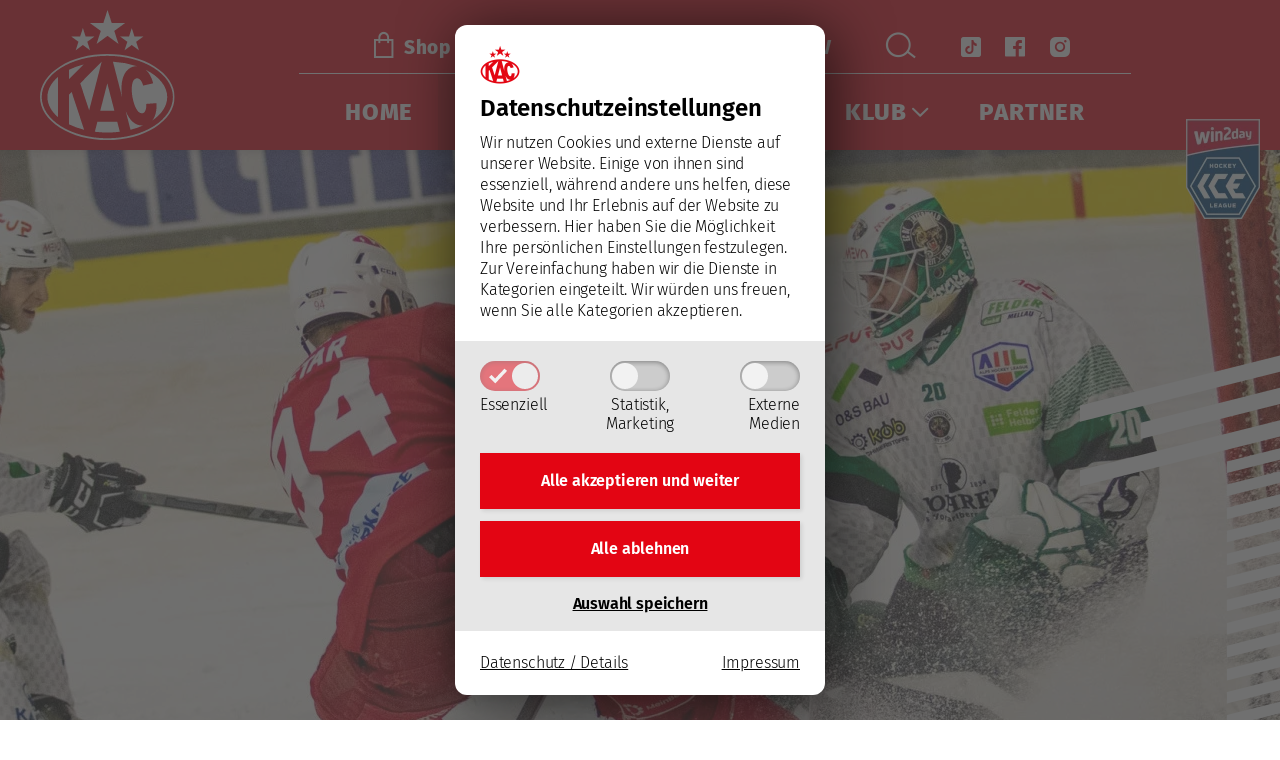

--- FILE ---
content_type: text/html; charset=UTF-8
request_url: https://www.kac.at/news/2023/02/guter-kampf-des-future-teams-bleibt-unbelohnt/
body_size: 15873
content:
<!DOCTYPE html><html lang="de"><head><meta charset="UTF-8"><meta name="viewport" content="width=device-width, initial-scale=1"><meta http-equiv="X-UA-Compatible" content="IE=edge"><link media="all" href="https://www.kac.at/wp-content/cache/autoptimize/css/autoptimize_f2749132b9c05cc332d40cb8a202566b.css" rel="stylesheet"><link media="print" href="https://www.kac.at/wp-content/cache/autoptimize/css/autoptimize_e03e2932428045d35d10403dae5339a7.css" rel="stylesheet"><title>Guter Kampf des Future Teams bleibt unbelohnt &#8211; EC-KAC - Klagenfurt Eishockey</title><meta name='robots' content='max-image-preview:large' /><style>img:is([sizes="auto" i], [sizes^="auto," i]) { contain-intrinsic-size: 3000px 1500px }</style><link rel="preload" href="https://www.kac.at/wp-content/themes/kac/fonts/fontello/font/kac.woff2?45808550" as="font" type="font/woff2" crossorigin="anonymous"><link rel="preload" href="https://www.kac.at/wp-content/themes/pixelcube/fonts/fontello/font/custom-icons.woff2?52664098" as="font" type="font/woff2" crossorigin="anonymous"><link rel="preload" href="/wp-content/themes/pixelcube/fonts/Fira Sans/font_files/fira-sans-v11-latin-ext-300.woff2" as="font" type="font/woff2" crossorigin="anonymous"><link rel="preload" href="/wp-content/themes/pixelcube/fonts/Fira Sans/font_files/fira-sans-v11-latin-ext-300italic.woff2" as="font" type="font/woff2" crossorigin="anonymous"><link rel="preload" href="/wp-content/themes/pixelcube/fonts/Fira Sans/font_files/fira-sans-v11-latin-ext-600.woff2" as="font" type="font/woff2" crossorigin="anonymous"><link rel="preload" href="/wp-content/themes/pixelcube/fonts/Fira Sans/font_files/fira-sans-v11-latin-ext-600italic.woff2" as="font" type="font/woff2" crossorigin="anonymous"><link rel="preload" href="/wp-content/themes/pixelcube/fonts/Fira Sans/font_files/fira-sans-v11-latin-ext-800.woff2" as="font" type="font/woff2" crossorigin="anonymous"><link rel="preload" href="/wp-content/themes/pixelcube/fonts/Fira Sans/font_files/fira-sans-v11-latin-ext-800italic.woff2" as="font" type="font/woff2" crossorigin="anonymous"><link rel='stylesheet' id='customtheme-custom_styles-css' href='https://www.kac.at/wp-content/uploads/wp-lesshttps://www.kac.at/wp-content/uploads/customtheme/options/styles-5dfcce113c.css' type='text/css' media='all' /> <script type="text/javascript" src="https://www.kac.at/wp-content/cache/autoptimize/js/autoptimize_single_318f7433b4abca501a09d66e62000c1c.js?ver=1753776964" id="customtheme-assets-downloader-js"></script> <script type="text/javascript" id="customtheme-navigation-mobile-js-extra">var customthemeNavigationSettings = {"expandButtonTitle":"zeige\/verstecke Unterpunkte"};</script> <script type="text/javascript" id="customtheme-external-links-js-extra">var customthemeExternalLinksSettings = {"exceptions":[],"additionalLinkText":" (\u00d6ffnet in neuem Fenster)"};</script> <script type="text/javascript" id="customtheme-image-credits-js-extra">var string_translations = {"credits":"Bildrechte: ","icon_class":"custom-icon-info-circled","add_to_alt":"1"};</script> <script type="text/javascript" id="customtheme-lightbox-photoswipe-main-js-extra">var customthemeLightboxSettings = {"title":"alt","imageCredits":"yes","cyclic":"on","translations":{"closeTitle":"Bild-Popup schlie\u00dfen","zoomTitle":"Zoom","arrowPrevTitle":"Voriges","arrowNextTitle":"N\u00e4chstes","errorMsg":"Das Bild kann nicht geladen werden","indexIndicatorSep":" \/ "}};</script> <script type="module" src="https://www.kac.at/wp-content/themes/pixelcube/functions/lightbox_photoswipe/js/public.js?ver=1753776934" id="customtheme-lightbox-photoswipe-main-js"></script> <script type="text/javascript" id="customtheme-stickytableheader-js-extra">var customthemeStickytableheaderSettings = {"disableWhenHavingOneOfTheseParents":".woocommerce-cart-form, .woocommerce .variations_form"};</script> <link rel="https://api.w.org/" href="https://www.kac.at/wp-json/" /><link rel="EditURI" type="application/rsd+xml" title="RSD" href="https://www.kac.at/xmlrpc.php?rsd" /><meta name="generator" content="WordPress 6.8.3" /><link rel="canonical" href="https://www.kac.at/news/2023/02/guter-kampf-des-future-teams-bleibt-unbelohnt/" /><link rel='shortlink' href='https://www.kac.at/?p=13519' /><link rel="alternate" title="oEmbed (JSON)" type="application/json+oembed" href="https://www.kac.at/wp-json/oembed/1.0/embed?url=https%3A%2F%2Fwww.kac.at%2Fnews%2F2023%2F02%2Fguter-kampf-des-future-teams-bleibt-unbelohnt%2F" /><link rel="alternate" title="oEmbed (XML)" type="text/xml+oembed" href="https://www.kac.at/wp-json/oembed/1.0/embed?url=https%3A%2F%2Fwww.kac.at%2Fnews%2F2023%2F02%2Fguter-kampf-des-future-teams-bleibt-unbelohnt%2F&#038;format=xml" /><meta property="og:ttl" content="345600" /><meta property="og:url" content="https://www.kac.at/news/2023/02/guter-kampf-des-future-teams-bleibt-unbelohnt/" /><meta property="og:title" content="Guter Kampf des Future Teams bleibt unbelohnt &#8211; EC-KAC - Klagenfurt Eishockey" /><meta property="og:description" content="Drittel 1  Die jungen Rotjacken starteten viel besser als noch vor zwei Tagen gegen Lustenau in diese Begegnung und kamen in den Anfangsminuten zu Schüssen von außen, während sie defensiv nur wenig zuließen. Die erste gute Gelegenheit leitete Luc Slivnik ein, der auf der rechten Seite von zwei Gegenspielern aus dem Gleichgewicht gebracht wurde, aber dennoch einen Querpass an die linken Hashmarks anbrachte, von wo aus Jakob Lippitsch jedoch über den Kasten abschloss (5.). Ein erstes Unterzahlspiel meisterte das Future Team gut, kurz danach waren die Klagenfurter im Glück, als ein Blueliner von Bernhard Fechtig noch abgefälscht wurde und letztlich an der Querlatte landete (8.). Nach einem Offensivzonen-Anspiel kam Roberts Lipsbergs zwei Mal im Slot zum Abschluss, der erste wurde geblockt, der zweite segelte über das Gehäuse (9.).  Im ersten KAC-Überzahlspiel schlenzte Christoph Tialler von der rechten Seite der blauen Linie aus auf die kurze Stange, Anže Šiftar tippte die Scheibe am Torraum, sie sprang jedoch knapp am langen Pfosten vorbei (13.). Die beste Möglichkeit für den EC Bregenzerwald im Startdrittel leitete Philip Metzler ein, der aus der rechten Rundung hinter der verlängerten Torlinie zum Kasten zog und dann an den Crease zu seinem Bruder Manuel durchsteckte: Florian Vorauer parierte den ersten Versuch, ging in die Grätsche und blockierte mit den Pads auch den Nachschuss aus kürzester Distanz (15.). Als Maximilian Theirich den Puck in der neutralen Zone in den Lauf von Tobias Sablattnig stocherte, ergab sich eine „Zwei-auf-Eins“-Gelegenheit, der Verteidiger schoss aus dem rechten Faceoff-Kreis selbst, zielte jedoch zu zentral auf Goalie Felix Beck (18.).  Drittel 2  Der zweite Abschnitt erlebte unverändert ambitionierte Klagenfurter, die gleich zu Halbchancen durch Tialler (22.), Lippitsch und Sablattnig (jeweils 24.) kamen, sich dann aber wieder im Unterzahlspiel beweisen mussten: Julius Nyqvist steckte aus dem hohen Slot zum am Crease freien Richard Schlögl durch, der mit seinem Vorhandversuch aber den Kasten verfehlte (25.). Als ein Fässler-Querpass von links am Torraum hängenblieb, rettete Vorauer in extremis (27.), danach kamen die nun wieder bei voller Mannstärke agierenden Gäste zu zwei großen Gelegenheiten: Luc Slivnik schoss von zwischen den Hashmarks aus zu zentral (27.) und als Stefan Klassek die Scheibe von der verlängerten Torlinie aus vor das Gehäsue brachte und Oliver Lam direkt übernahm, wurde sie von Felix Beck von der Linie gekickt (28.). Bei einem Solo von Lipsbergs konnte Tialler noch elegant mit dem Stock stören und den Puck wegstochern (33.), dann schoss Kandemir mehrere Sekunden nach erfolgtem Abseitspfiff. Weil ihn Unterluggauer dafür zur Rechenschaft zog, gab es einen Doppelausschluss (33.) und die daraus resultierende „Vier-gegen-Vier“-Phase brachte den Führungstreffer für die Vorarlberger:  Nyqvist deutete im rechten Rückraum den Schuss an, spielte dann aber scharf und diagonal zu seinem Landsmann Waltteri Lehtonen, der den Puck vor dem linken Pfosten positioniert in die Maschen abtropfen ließ (34.). Die jungen Rotjacken brachten sich dann durch zwei weitere Hinausstellungen selbst in die Bredouille, kurzzeitig durften die Gastgeber sogar bei „Fünf-gegen-Drei“ ran. Das Future Team überstand diese Phase jedoch unbeschadet, als Adem Kandemir einen Diagonalpass auf halblinks zu Fabian Ranftl anbrachte, machte sich Florian Vorauer breit und parierte (38.). Die weiter wacker kämpfenden und auch spielerisch gefälligen Klagenfurter schrammten in der Schlussminute des zweiten Durchgangs nur hauchdünn am Ausgleichstreffer vorbei: Beck ließ einen Lam-Schuss nach vorne abprallen, Sablattnig drückte das Spielgerät aus halbrechter Position mit der Rückhand in Richtung Tor, von Šiftars Schlittschuh abgefälscht, hüpfte die Scheibe über den Schoner des Torhüters, landete jedoch nur an der Stange (40.).  Drittel 3  Der dritte Durchgang wurde von einem bitteren Moment für den EC-KAC eröffnet: Nach einem Check von Panu Hyyppä landete Tobias Piuk so in der Bande, dass er das Spielfeld nur noch gestützt verlassen konnte, für ihn war die Begegnung vorzeitig beendet (41.). Bei den Gastgebern zischte ein verdeckter, gezogener Schlenzer von Lipsbergs aus dem linken Faceoff-Kreis an der kurzen Stange vorbei, als Bernhard Fechtig einen satten Schlagschuss von der blauen Linie aus anbrachte, lag der Rebound einige Zeit frei am Torraum, ehe die jungen Rotjacken klären konnten (jeweils 45.). Es folgten drei Strafzeiten gegen den EC Bregenzerwald innerhalb von nicht ganz sechs Minuten, die Klagenfurter schlugen aus der langen, fast durchgehend in Überzahl verbrachten Sequenz aber kein Kapital: Einen scharfen Tialler-Schlenzer lenkte Lipsbergs mit dem Stock ab (47.), als der Verteidiger später von der rechten Seite der blauen Linie aus abzog, konnte der neben der Stange lauernde Šiftar den Abpraller in zwei Versuchen nicht an Goalie Beck vorbei stochern (50.). Danach zog der Slowene von hinter dem Tor aus quer durch den Slot, um aus halblinker Position abzuziehen, sein Schuss wurde von einem Gegenspieler noch an der kurzen Ecke vorbei abgelenkt (50.).  Bei „Vier-gegen-Vier“ traf Lehtonen bei einer versuchten Direktabnahme das Spielgerät nicht richtig (53.), es ging in die absolute Schlussphase: Ein satter Nyqvist-Blueliner wurde geblockt, als Theirich beim Breakout gelegt wurde, ergab sich eine finale Powerplay-Möglichkeit für das Future Team. Zwei Slivnik-Schüsse wurden neben das Gehäuse abgefälscht (58.), nach einem Versuch von außen gelangten Lippitsch und Šiftar am Torraum nicht an den Rebound (59.). Die jungen Rotjacken ersetzten ihren starken Torhüter Florian Vorauer durch einen sechsten Feldspieler, Luc Slivnik verzog vom rechten Faceoff-Punkt aus an der kurzen Kreuzecke (59.) und der EC Bregenzerwald sorgte für die Entscheidung: Waltteri Lehtonen erlief einen Befreiungsschlag hinter dem KAC-Tor und setzte Roberts Lipsbergs in Szene, der links im spitzen Winkel noch kurz verzögerte und die sich so öffnende Einschussfläche dann zum Empty Net-Treffer nutzte (59.). (HB)  Kirk Furey, Head Coach EC-KAC Future Team:
&#8222;Das heutige Spiel war eines, das dafür sorgt, dass ich den Trainerberuf genieße. Natürlich nicht aufgrund des Ergebnisses, sondern aufgrund der tollen Antwort unserer jungen Truppe auf die Partie vom Donnerstag. Wir standen mit dem Rücken zur Wand und unsere Mannschaft hat heute alles, was in ihr steckt, in die Schlacht geworfen. Der Kampfgeist war fantastisch und wir hätten uns in den beiden Begegnungen mit dem EC Bregenzerwald in dieser Qualifikationsrunde sicher mehr als einen Zähler verdient. Unser junges, größtenteils unerfahrenes Team ist heute sehr beherzt aufgetreten, natürlich trauern wir den vielen vergebenen Möglichkeiten nach, insbesondere an den Rebounds, aber wir können uns nicht viel vorwerfen.&#8220;  Alps Hockey League, Qualifikationsrunde, 5. Spieltag  04. Feber 2023 / 19:30 Uhr  Messestadion,
 Dornbirn, AUT, 620 Zuschauer  AHL 
EC Bregenzerwald  2
:
0  (0:0,&nbsp;1:0,&nbsp;1:0) 
EC-KAC Future Team  Schiedsrichter
Lega (ITA), Soraperra (ITA)  Aufstellung EC-KAC Future Team
Vorauer (Sicher)
Tavželj-Malle, Sablattnig-Tialler, Smolnikar-Unterluggauer
Lippitsch-Piuk-Slivnik, Theirich-L.Waschnig-Sunitsch, Lam-Šiftar-S.Klassek, Walder  Fehlende Spieler
Biber, Preiml, Persson, Brodnik, Kramer, van Ee (alle verletzt), M.Witting, Gomboc (beide Kampfmannschaft), T.Klassek (U18)  Torfolge
1:0 Waltteri Lehtonen (33:39/Julius Nyqvist, Roberts Lipsbergs)
2:0 Roberts Lipsbergs (58:34/Waltteri Lehtonen/SH1, EN)" /><meta property="og:image" content="https://www.kac.at/wp-content/uploads/2023/02/2023-02-04_Spielbericht-AHL-Bregenzerwald-1200x630.jpg" /><meta property="og:image:width" content="1200" /><meta property="og:image:height" content="630" /><meta name="description" content="  Drittel 1  Die jungen Rotjacken starteten viel besser als noch vor zwei Tagen gegen Lustenau in diese Begegnung und kamen in den Anfangsminuten zu Schüssen von außen, während sie defensiv nur wenig zuließen. Die erste gute Gelegenheit leitete Luc Slivnik ein, der auf der rechten Seite von zwei Gegenspielern aus dem Gleichgewicht gebracht wurde, aber dennoch einen Querpass an die linken Hashmarks anbrachte, von wo aus Jakob Lippitsch jedoch über den Kasten abschloss (5.). Ein erstes Unterzahlspiel meisterte das Future Team gut, kurz danach waren die Klagenfurter im Glück, als ein Blueliner von Bernhard Fechtig noch abgefälscht wurde und letztlich an der Querlatte landete (8.). Nach einem Offensivzonen-Anspiel kam Roberts Lipsbergs zwei Mal im Slot zum Abschluss, der erste wurde geblockt, der zweite segelte über das Gehäuse (9.).  Im ersten KAC-Überzahlspiel schlenzte Christoph Tialler von der rechten Seite der blauen Linie aus auf die kurze Stange, Anže Šiftar tippte die Scheibe am Torraum, sie sprang jedoch knapp am langen Pfosten vorbei (13.). Die beste Möglichkeit für den EC Bregenzerwald im Startdrittel leitete Philip Metzler ein, der aus der rechten Rundung hinter der verlängerten Torlinie zum Kasten zog und dann an den Crease zu seinem Bruder Manuel durchsteckte: Florian Vorauer parierte den ersten Versuch, ging in die Grätsche und blockierte mit den Pads auch den Nachschuss aus kürzester Distanz (15.). Als Maximilian Theirich den Puck in der neutralen Zone in den Lauf von Tobias Sablattnig stocherte, ergab sich eine „Zwei-auf-Eins“-Gelegenheit, der Verteidiger schoss aus dem rechten Faceoff-Kreis selbst, zielte jedoch zu zentral auf Goalie Felix Beck (18.).  Drittel 2  Der zweite Abschnitt erlebte unverändert ambitionierte Klagenfurter, die gleich zu Halbchancen durch Tialler (22.), Lippitsch und Sablattnig (jeweils 24.) kamen, sich dann aber wieder im Unterzahlspiel beweisen mussten: Julius Nyqvist steckte aus dem hohen Slot zum am Crease freien Richard Schlögl durch, der mit seinem Vorhandversuch aber den Kasten verfehlte (25.). Als ein Fässler-Querpass von links am Torraum hängenblieb, rettete Vorauer in extremis (27.), danach kamen die nun wieder bei voller Mannstärke agierenden Gäste zu zwei großen Gelegenheiten: Luc Slivnik schoss von zwischen den Hashmarks aus zu zentral (27.) und als Stefan Klassek die Scheibe von der verlängerten Torlinie aus vor das Gehäsue brachte und Oliver Lam direkt übernahm, wurde sie von Felix Beck von der Linie gekickt (28.). Bei einem Solo von Lipsbergs konnte Tialler noch elegant mit dem Stock stören und den Puck wegstochern (33.), dann schoss Kandemir mehrere Sekunden nach erfolgtem Abseitspfiff. Weil ihn Unterluggauer dafür zur Rechenschaft zog, gab es einen Doppelausschluss (33.) und die daraus resultierende „Vier-gegen-Vier“-Phase brachte den Führungstreffer für die Vorarlberger:  Nyqvist deutete im rechten Rückraum den Schuss an, spielte dann aber scharf und diagonal zu seinem Landsmann Waltteri Lehtonen, der den Puck vor dem linken Pfosten positioniert in die Maschen abtropfen ließ (34.). Die jungen Rotjacken brachten sich dann durch zwei weitere Hinausstellungen selbst in die Bredouille, kurzzeitig durften die Gastgeber sogar bei „Fünf-gegen-Drei“ ran. Das Future Team überstand diese Phase jedoch unbeschadet, als Adem Kandemir einen Diagonalpass auf halblinks zu Fabian Ranftl anbrachte, machte sich Florian Vorauer breit und parierte (38.). Die weiter wacker kämpfenden und auch spielerisch gefälligen Klagenfurter schrammten in der Schlussminute des zweiten Durchgangs nur hauchdünn am Ausgleichstreffer vorbei: Beck ließ einen Lam-Schuss nach vorne abprallen, Sablattnig drückte das Spielgerät aus halbrechter Position mit der Rückhand in Richtung Tor, von Šiftars Schlittschuh abgefälscht, hüpfte die Scheibe über den Schoner des Torhüters, landete jedoch nur an der Stange (40.).  Drittel 3  Der dritte Durchgang wurde von einem bitteren Moment für den EC-KAC eröffnet: Nach einem Check von Panu Hyyppä landete Tobias Piuk so in der Bande, dass er das Spielfeld nur noch gestützt verlassen konnte, für ihn war die Begegnung vorzeitig beendet (41.). Bei den Gastgebern zischte ein verdeckter, gezogener Schlenzer von Lipsbergs aus dem linken Faceoff-Kreis an der kurzen Stange vorbei, als Bernhard Fechtig einen satten Schlagschuss von der blauen Linie aus anbrachte, lag der Rebound einige Zeit frei am Torraum, ehe die jungen Rotjacken klären konnten (jeweils 45.). Es folgten drei Strafzeiten gegen den EC Bregenzerwald innerhalb von nicht ganz sechs Minuten, die Klagenfurter schlugen aus der langen, fast durchgehend in Überzahl verbrachten Sequenz aber kein Kapital: Einen scharfen Tialler-Schlenzer lenkte Lipsbergs mit dem Stock ab (47.), als der Verteidiger später von der rechten Seite der blauen Linie aus abzog, konnte der neben der Stange lauernde Šiftar den Abpraller in zwei Versuchen nicht an Goalie Beck vorbei stochern (50.). Danach zog der Slowene von hinter dem Tor aus quer durch den Slot, um aus halblinker Position abzuziehen, sein Schuss wurde von einem Gegenspieler noch an der kurzen Ecke vorbei abgelenkt (50.).  Bei „Vier-gegen-Vier“ traf Lehtonen bei einer versuchten Direktabnahme das Spielgerät nicht richtig (53.), es ging in die absolute Schlussphase: Ein satter Nyqvist-Blueliner wurde geblockt, als Theirich beim Breakout gelegt wurde, ergab sich eine finale Powerplay-Möglichkeit für das Future Team. Zwei Slivnik-Schüsse wurden neben das Gehäuse abgefälscht (58.), nach einem Versuch von außen gelangten Lippitsch und Šiftar am Torraum nicht an den Rebound (59.). Die jungen Rotjacken ersetzten ihren starken Torhüter Florian Vorauer durch einen sechsten Feldspieler, Luc Slivnik verzog vom rechten Faceoff-Punkt aus an der kurzen Kreuzecke (59.) und der EC Bregenzerwald sorgte für die Entscheidung: Waltteri Lehtonen erlief einen Befreiungsschlag hinter dem KAC-Tor und setzte Roberts Lipsbergs in Szene, der links im spitzen Winkel noch kurz verzögerte und die sich so öffnende Einschussfläche dann zum Empty Net-Treffer nutzte (59.). (HB)  Kirk Furey, Head Coach EC-KAC Future Team:
&#8222;Das heutige Spiel war eines, das dafür sorgt, dass ich den Trainerberuf genieße. Natürlich nicht aufgrund des Ergebnisses, sondern aufgrund der tollen Antwort unserer jungen Truppe auf die Partie vom Donnerstag. Wir standen mit dem Rücken zur Wand und unsere Mannschaft hat heute alles, was in ihr steckt, in die Schlacht geworfen. Der Kampfgeist war fantastisch und wir hätten uns in den beiden Begegnungen mit dem EC Bregenzerwald in dieser Qualifikationsrunde sicher mehr als einen Zähler verdient. Unser junges, größtenteils unerfahrenes Team ist heute sehr beherzt aufgetreten, natürlich trauern wir den vielen vergebenen Möglichkeiten nach, insbesondere an den Rebounds, aber wir können uns nicht viel vorwerfen.&#8220;  Alps Hockey League, Qualifikationsrunde, 5. Spieltag  04. Feber 2023 / 19:30 Uhr  Messestadion,
 Dornbirn, AUT, 620 Zuschauer  AHL 
EC Bregenzerwald  2
:
0  (0:0,&nbsp;1:0,&nbsp;1:0) 
EC-KAC Future Team  Schiedsrichter
Lega (ITA), Soraperra (ITA)  Aufstellung EC-KAC Future Team
Vorauer (Sicher)
Tavželj-Malle, Sablattnig-Tialler, Smolnikar-Unterluggauer
Lippitsch-Piuk-Slivnik, Theirich-L.Waschnig-Sunitsch, Lam-Šiftar-S.Klassek, Walder  Fehlende Spieler
Biber, Preiml, Persson, Brodnik, Kramer, van Ee (alle verletzt), M.Witting, Gomboc (beide Kampfmannschaft), T.Klassek (U18)  Torfolge
1:0 Waltteri Lehtonen (33:39/Julius Nyqvist, Roberts Lipsbergs)
2:0 Roberts Lipsbergs (58:34/Waltteri Lehtonen/SH1, EN)  " /><link rel="icon" href="https://www.kac.at/wp-content/uploads/2021/07/Logo_mit-Sternen-512-32x32.png" sizes="32x32" /><link rel="icon" href="https://www.kac.at/wp-content/uploads/2021/07/Logo_mit-Sternen-512-192x192.png" sizes="192x192" /><link rel="apple-touch-icon" href="https://www.kac.at/wp-content/uploads/2021/07/Logo_mit-Sternen-512-180x180.png" /><meta name="msapplication-TileImage" content="https://www.kac.at/wp-content/uploads/2021/07/Logo_mit-Sternen-512-270x270.png" /><link rel="stylesheet" href="https://www.kac.at/wp-content/plugins/pp-cookie-banner/CookieBannerWithContentBlocker/main.css?1753777289" /><style>body #pp-cookie-banner-container-inner {--ppcb-color-checkbox-checked: #e30513;}body #pp-cookie-banner-container-inner {--ppcb-color-checkbox-check-text: #ffffff;}body #pp-cookie-banner-container-inner {--ppcb-color-text: #000000;}body #pp-cookie-banner-container-inner {--ppcb-color-buttons: #e30513;}body #pp-cookie-banner-container-inner {--ppcb-color-buttons-text: #ffffff;}body #pp-cookie-banner-container-inner {--ppcb-color-links: #000000;}body #pp-cookie-banner-container-inner {--ppcb-font-size: 16px;}</style></head><body class="wp-singular news-template-default single single-news postid-13519 wp-theme-pixelcube wp-child-theme-kac no-sidebar site-header-banner-size-full-half"><div id="pp-cookie-banner-container" style="display: none;" data-nosnippet="data-nosnippet">
	<div id="pp-cookie-banner-container-inner" role="dialog" data-base-url="https://www.kac.at/wp-content/plugins/pp-cookie-banner/CookieBannerWithContentBlocker" data-log-url="https://www.kac.at/wp-content/plugins/pp-cookie-banner/pp-cookie-banner-logging-filter-file.php" data-cookie-duration="31536000" data-cross-domain-urls="[]" data-services-slugs="[&quot;googlemaps&quot;,&quot;mapbox&quot;,&quot;youtube&quot;,&quot;instagram&quot;,&quot;vimeo&quot;,&quot;clipmyhorsetv&quot;,&quot;jwplayer&quot;,&quot;ifragasatt&quot;]" data-statistics-html-head="&lt;script&gt;
window.gtag = window.gtag || function() {window.dataLayer = window.dataLayer || []; dataLayer.push(arguments);}
window.gtag(&#039;consent&#039;, &#039;default&#039;, {ad_storage: &#039;denied&#039;, analytics_storage: &#039;denied&#039;, ad_user_data: &#039;denied&#039;, ad_personalization: &#039;denied&#039;, wait_for_update: 500});
window.gtag(&#039;consent&#039;, &#039;update&#039;, {ad_storage: &#039;granted&#039;, analytics_storage: &#039;granted&#039;, ad_user_data: &#039;granted&#039;, ad_personalization: &#039;granted&#039;});
&lt;/script&gt;

&lt;!-- Google Tag (Analytics 4) --&gt;
&lt;script async src=&quot;https://www.googletagmanager.com/gtag/js?id=G-W70F4JV165&quot;&gt;&lt;/script&gt;
&lt;script&gt;
  window.dataLayer = window.dataLayer || [];
  function gtag(){dataLayer.push(arguments);}
  gtag(&#039;js&#039;, new Date());
  gtag(&#039;config&#039;, &#039;G-W70F4JV165&#039;, {&#039;anonymize_ip&#039;: true});
&lt;/script&gt;
&lt;!-- End Google Tag (Analytics 4) --&gt;
&lt;!-- Matomo --&gt;
&lt;script&gt;
  var _paq = window._paq = window._paq || [];
  /* tracker methods like &quot;setCustomDimension&quot; should be called before &quot;trackPageView&quot; */
  _paq.push([&#039;trackPageView&#039;]);
  _paq.push([&#039;enableLinkTracking&#039;]);
  (function() {
    var u=&quot;https://stats.pixelpoint.at/&quot;;
    _paq.push([&#039;setTrackerUrl&#039;, u+&#039;matomo.php&#039;]);
    _paq.push([&#039;setSiteId&#039;, &#039;195618&#039;]);
    var d=document, g=d.createElement(&#039;script&#039;), s=d.getElementsByTagName(&#039;script&#039;)[0];
    g.async=true; g.src=u+&#039;matomo.js&#039;; s.parentNode.insertBefore(g,s);
  })();
&lt;/script&gt;
&lt;!-- End Matomo Code --&gt;" data-statistics-html-body-start="" data-statistics-html-body-end="">
		<div class="pp-cookie-banner-content site-content">
			<div class="ppcb-title with-icon">
									<img src="https://www.kac.at/wp-content/uploads/2021/07/Logo_mit-Sternen-512-80x80.png" alt="" class="icon"/>
								Datenschutz&shy;einstellungen			</div>
			<div class="ppcb-text">
				Wir nutzen Cookies und externe Dienste auf unserer Website. Einige von ihnen sind essenziell, während andere uns helfen, diese Website und Ihr Erlebnis auf der Website zu verbessern. <span class="desktop-only">Hier haben Sie die Möglichkeit Ihre persönlichen Einstellungen festzulegen. </span>Zur Vereinfachung haben wir die Dienste in Kategorien eingeteilt. Wir würden uns freuen, wenn Sie alle Kategorien akzeptieren.			</div>
			<div class="ppcb-checkboxes">
				<div class="ppcb-checkbox-container">
					<input id="cookiegroup-essential" type="checkbox" name="cookiegroup[]" value="essential" tabindex="-1" checked disabled>
					<label class="ppcb-toggle" for="cookiegroup-essential" aria-labelledby="pp-cookie-banner-label-cookiegroup-essential" tabindex="-1">
						<svg aria-hidden="true" xmlns="http://www.w3.org/2000/svg" viewBox="0 0 16 16">
							<path fill="currentColor" d="m13.8 1.4-1 1.1-7.3 7.7L3.2 8l-1-1L0 9.1l1.1 1.1 3.3 3.3 1.1 1.1 1.1-1.1L15 4.6l1-1.1-2.2-2.1z"/>
						</svg>
					</label>
					<div id="pp-cookie-banner-label-cookiegroup-essential" class="label-text">Essenziell</div>
				</div>
				<div class="ppcb-checkbox-container">
					<input id="cookiegroup-statistics" type="checkbox" name="cookiegroup[]" value="statistics" tabindex="0">
					<label class="ppcb-toggle" for="cookiegroup-statistics" aria-labelledby="pp-cookie-banner-label-cookigroup-statistics" tabindex="-1">
						<svg aria-hidden="true" xmlns="http://www.w3.org/2000/svg" viewBox="0 0 16 16">
							<path fill="currentColor" d="m13.8 1.4-1 1.1-7.3 7.7L3.2 8l-1-1L0 9.1l1.1 1.1 3.3 3.3 1.1 1.1 1.1-1.1L15 4.6l1-1.1-2.2-2.1z"/>
						</svg>
					</label>
					<div id="pp-cookie-banner-label-cookigroup-statistics" class="label-text">Statistik,<br />Marketing</div>
				</div>
				<div class="ppcb-checkbox-container">
					<input id="cookiegroup-media" type="checkbox" name="cookiegroup[]" value="media" tabindex="0">
					<label class="ppcb-toggle" for="cookiegroup-media" aria-labelledby="pp-cookie-banner-label-cookigroup-media" tabindex="-1">
						<svg aria-hidden="true" xmlns="http://www.w3.org/2000/svg" viewBox="0 0 16 16">
							<path fill="currentColor" d="m13.8 1.4-1 1.1-7.3 7.7L3.2 8l-1-1L0 9.1l1.1 1.1 3.3 3.3 1.1 1.1 1.1-1.1L15 4.6l1-1.1-2.2-2.1z"/>
						</svg>
					</label>
					<div id="pp-cookie-banner-label-cookigroup-media" class="label-text">Externe<br />Medien</div>
				</div>
			</div>
			<div class="ppcb-buttons">
				<div class="ppcb-button-container save-all">
					<a href="#" id="cookie-banner-button-save-all" class="ppcb-button">Alle akzeptieren und <strong>weiter</strong></a>
				</div>
				<div class="ppcb-button-container save-essentials">
					<a href="#" id="cookie-banner-button-save-essentials" class="ppcb-button">Alle ablehnen</a>
				</div>
				<div class="ppcb-button-container save">
					<a href="#" id="cookie-banner-button-save" class="">Auswahl speichern</a>
				</div>
			</div>
			<div class="ppcb-links">
				<a id="cookie-banner-button-privacy-policy" class="small" href="/datenschutz/">Datenschutz / Details</a>
				<a id="cookie-banner-button-imprint" class="small" href="/impressum/">Impressum</a>
			</div>
		</div>
	</div>
</div>
<div class="internal-page-navigation skip-links-navigation" role="navigation" aria-label="Seitenbereiche"> <a href="#primary">Zum Inhalt springen</a> <a href="#site-footer-block">Zum Fuß der Seite springen</a></div><div id="header-for-print"></div><header class="site-header"><div class="site-header-top-container site-header-banner-size-full-half"><div class="site-header-top-1"><div class="content-container-width-limiter"> <a class="mobile-menu-trigger" href="#" aria-expanded="false" aria-controls="header-main-navigation" title="zeige Hauptnavigation"><i class="menu-icon custom-icon-burger-menu-1"></i><span>Menü</span></a></div></div><div class="site-header-top-2"><div class="content-container-width-limiter"><div class="site-header-logo"> <a href="https://www.kac.at/" rel="home"><img width="1" height="1" src="https://www.kac.at/wp-content/uploads/2021/07/KAC_Logo_weisse-Sterne.svg?ver=20210727133912" class="no-image-credits" alt="EC-KAC - Klagenfurt Eishockey" decoding="async" loading="lazy" srcset="" data-lightbox-title="EC-KAC Logo" data-lightbox-alt="" data-lightbox-caption="" data-lightbox-width="0" data-lightbox-height="0" data-lightbox-thumb-src="https://www.kac.at/wp-content/uploads/2021/07/KAC_Logo_weisse-Sterne.svg" data-lightbox-thumb-cropped="true" data-lightbox-setup-ready="true" /></a></div><div class="site-header-navigation"><div class="site-header-icons"> <a class="icon-container no-popup-icon" href="https://shop.kac.at/" title="Shop"> <i class="icon kac-icons-shop"></i> <span class="title">Shop</span> </a> <a class="icon-container" href="/tickets/" title="Tickets"> <i class="icon kac-icons-ticket"></i> <span class="title">Tickets</span> </a> <a class="icon-container desktop-only" href="/rotjacken-tv/" title="Rotjacken-TV"> <i class="icon kac-icons-rotjacken_tv"></i> <span class="title">Rotjacken-TV</span> </a> <a class="icon-container mobile-only" href="/rotjacken-tv/" title="Rotjacken-TV"> <i class="icon kac-icons-rotjacken_tv"></i> <span class="title">#RJ-TV</span> </a> <a class="icon-container desktop-only search" href="/?s=" title="Suche"> <i class="icon kac-icons-search"></i> <span class="title"></span> </a> <a class="icon-container small desktop-only nopopupicon" href="https://www.tiktok.com/@ec_kac_official" title="TikTok"> <i class="icon  kac-icons-tiktok-2"></i> <span class="title"></span> </a> <a class="icon-container small desktop-only nopopupicon" href="http://facebook.com/eckac/" title="Facebook"> <i class="icon kac-icons-facebook"></i> <span class="title"></span> </a> <a class="icon-container small desktop-only nopopupicon" href="https://www.instagram.com/rotjacken/" title="Instagram"> <i class="icon kac-icons-instagram"></i> <span class="title"></span> </a></div><nav class="main" id="header-main-navigation"><div class="nav-container"><div class="mobile-navigation-header"><div class="mobile-navigation-header-top-container"><div class="site-header-icons"> <a class="icon-container no-popup-icon" href="https://shop.kac.at/" title="Shop"> <i class="icon kac-icons-shop"></i> <span class="title">Shop</span> </a> <a class="icon-container" href="/tickets/" title="Tickets"> <i class="icon kac-icons-ticket"></i> <span class="title">Tickets</span> </a> <a class="icon-container desktop-only" href="/rotjacken-tv/" title="Rotjacken-TV"> <i class="icon kac-icons-rotjacken_tv"></i> <span class="title">Rotjacken-TV</span> </a> <a class="icon-container mobile-only" href="/rotjacken-tv/" title="Rotjacken-TV"> <i class="icon kac-icons-rotjacken_tv"></i> <span class="title">#RJ-TV</span> </a> <a class="icon-container desktop-only search" href="/?s=" title="Suche"> <i class="icon kac-icons-search"></i> <span class="title"></span> </a> <a class="icon-container small desktop-only nopopupicon" href="https://www.tiktok.com/@ec_kac_official" title="TikTok"> <i class="icon  kac-icons-tiktok-2"></i> <span class="title"></span> </a> <a class="icon-container small desktop-only nopopupicon" href="http://facebook.com/eckac/" title="Facebook"> <i class="icon kac-icons-facebook"></i> <span class="title"></span> </a> <a class="icon-container small desktop-only nopopupicon" href="https://www.instagram.com/rotjacken/" title="Instagram"> <i class="icon kac-icons-instagram"></i> <span class="title"></span> </a></div> <a class="mobile-menu-trigger-close" aria-expanded="true" aria-controls="header-main-navigation" title="Navigationsmenü schließen" href="#"><span>&#xE84A;</span></a></div></div><div class="menu-hauptnavigation-container"><ul id="menu-hauptnavigation" class="nav-menu nav-menu-header-main"><li id="menu-item-1279" class="menu-item menu-item-type-post_type menu-item-object-page menu-item-home menu-item-has-children-0 menu-item-1279"><a href="https://www.kac.at/">Home</a></li><li id="menu-item-85" class="menu-item menu-item-type-post_type_archive menu-item-object-news menu-item-has-children current-menu-ancestor menu-item-has-children-2 menu-item-85"><a href="https://www.kac.at/news/">News</a><ul class="sub-menu"><li id="menu-item-22640" class="menu-item menu-item-type-post_type_archive menu-item-object-news current-menu-ancestor menu-item-has-children-0 menu-item-22640"><a href="https://www.kac.at/news/">Alle News</a></li><li id="menu-item-22639" class="menu-item menu-item-type-post_type menu-item-object-page menu-item-has-children-0 menu-item-22639"><a href="https://www.kac.at/champions-hockey-league/">CHL</a></li></ul></li><li id="menu-item-339" class="menu-item menu-item-type-post_type menu-item-object-page menu-item-has-children-0 menu-item-339"><a href="https://www.kac.at/team/">Team</a></li><li id="menu-item-191" class="menu-item menu-item-type-post_type_archive menu-item-object-games menu-item-has-children-0 menu-item-191"><a href="https://www.kac.at/spiele/">Spiele</a></li><li id="menu-item-1181" class="menu-item menu-item-type-post_type menu-item-object-page menu-item-has-children menu-item-has-children-5 menu-item-1181"><a href="https://www.kac.at/organisation/">Klub</a><ul class="sub-menu"><li id="menu-item-1416" class="menu-item menu-item-type-post_type menu-item-object-page menu-item-has-children-0 menu-item-1416"><a href="https://www.kac.at/organisation/">Organisation</a></li><li id="menu-item-1177" class="menu-item menu-item-type-post_type menu-item-object-page menu-item-has-children-0 menu-item-1177"><a href="https://www.kac.at/geschichte/">Geschichte</a></li><li id="menu-item-1180" class="menu-item menu-item-type-post_type menu-item-object-page menu-item-has-children-0 menu-item-1180"><a href="https://www.kac.at/halle/">Halle</a></li><li id="menu-item-28040" class="menu-item menu-item-type-post_type menu-item-object-page menu-item-has-children-0 menu-item-28040"><a href="https://www.kac.at/nachwuchs/">Nachwuchs</a></li><li id="menu-item-28041" class="menu-item menu-item-type-post_type menu-item-object-page menu-item-has-children-0 menu-item-28041"><a href="https://www.kac.at/frauen/">Frauen</a></li></ul></li><li id="menu-item-778" class="menu-item menu-item-type-post_type menu-item-object-page menu-item-has-children-0 menu-item-778"><a href="https://www.kac.at/sponsoren/">Partner</a></li></ul></div><div class="mobile-navigation-footer"><div class="mobile-navigation-footer-container"><div class="site-header-icons"> <a class="icon-container small  no-popup-icon" href="https://www.tiktok.com/@ec_kac_official" title="TikTok"> <i class="icon kac-icons-tiktok-2"></i> <span class="title"></span> </a> <a class="icon-container small no-popup-icon" href="http://facebook.com/eckac/" title="Facebook"> <i class="icon kac-icons-facebook"></i> <span class="title"></span> </a> <a class="icon-container small no-popup-icon" href="https://www.instagram.com/rotjacken/" title="Instagram"> <i class="icon kac-icons-instagram"></i> <span class="title"></span> </a></div></div></div></div></nav></div></div></div></div></header><div id="page" class="site"><div id="content" class="site-content"><div class="site-header-banner size-full-half main-content-images" role="complementary" aria-label="Header"><div class="main-content-container main-content-images"><div class="site-header-gallery site-header-gallery-images owl-carousel item-count-1" data-autoplay="7000" data-sorting="fixed"><div class="item"> <picture><source media="(max-width: 1000px)" srcset="https://www.kac.at/wp-content/uploads/2023/02/2023-02-04_Spielbericht-AHL-Bregenzerwald-300x300.jpg 300w, https://www.kac.at/wp-content/uploads/2023/02/2023-02-04_Spielbericht-AHL-Bregenzerwald-150x150.jpg 150w, https://www.kac.at/wp-content/uploads/2023/02/2023-02-04_Spielbericht-AHL-Bregenzerwald-32x32.jpg 32w, https://www.kac.at/wp-content/uploads/2023/02/2023-02-04_Spielbericht-AHL-Bregenzerwald-180x180.jpg 180w, https://www.kac.at/wp-content/uploads/2023/02/2023-02-04_Spielbericht-AHL-Bregenzerwald-192x192.jpg 192w, https://www.kac.at/wp-content/uploads/2023/02/2023-02-04_Spielbericht-AHL-Bregenzerwald-270x270.jpg 270w, https://www.kac.at/wp-content/uploads/2023/02/2023-02-04_Spielbericht-AHL-Bregenzerwald-512x512.jpg 512w, https://www.kac.at/wp-content/uploads/2023/02/2023-02-04_Spielbericht-AHL-Bregenzerwald-100x100.jpg 100w, https://www.kac.at/wp-content/uploads/2023/02/2023-02-04_Spielbericht-AHL-Bregenzerwald-200x200.jpg 200w, https://www.kac.at/wp-content/uploads/2023/02/2023-02-04_Spielbericht-AHL-Bregenzerwald-250x250.jpg 250w, https://www.kac.at/wp-content/uploads/2023/02/2023-02-04_Spielbericht-AHL-Bregenzerwald-350x350.jpg 350w, https://www.kac.at/wp-content/uploads/2023/02/2023-02-04_Spielbericht-AHL-Bregenzerwald-400x400.jpg 400w, https://www.kac.at/wp-content/uploads/2023/02/2023-02-04_Spielbericht-AHL-Bregenzerwald-700x700.jpg 700w, https://www.kac.at/wp-content/uploads/2023/02/2023-02-04_Spielbericht-AHL-Bregenzerwald-900x900.jpg 900w, https://www.kac.at/wp-content/uploads/2023/02/2023-02-04_Spielbericht-AHL-Bregenzerwald-600x600.jpg 600w, https://www.kac.at/wp-content/uploads/2023/02/2023-02-04_Spielbericht-AHL-Bregenzerwald-1200x1200.jpg 1200w, https://www.kac.at/wp-content/uploads/2023/02/2023-02-04_Spielbericht-AHL-Bregenzerwald-412x412.jpg 412w, https://www.kac.at/wp-content/uploads/2023/02/2023-02-04_Spielbericht-AHL-Bregenzerwald-800x800.jpg 800w, https://www.kac.at/wp-content/uploads/2023/02/2023-02-04_Spielbericht-AHL-Bregenzerwald-640x640.jpg 640w, https://www.kac.at/wp-content/uploads/2023/02/2023-02-04_Spielbericht-AHL-Bregenzerwald-1280x1280.jpg 1280w, https://www.kac.at/wp-content/uploads/2023/02/2023-02-04_Spielbericht-AHL-Bregenzerwald-480x480.jpg 480w, https://www.kac.at/wp-content/uploads/2023/02/2023-02-04_Spielbericht-AHL-Bregenzerwald-960x960.jpg 960w, https://www.kac.at/wp-content/uploads/2023/02/2023-02-04_Spielbericht-AHL-Bregenzerwald-380x380.jpg 380w, https://www.kac.at/wp-content/uploads/2023/02/2023-02-04_Spielbericht-AHL-Bregenzerwald-780x780.jpg 780w, https://www.kac.at/wp-content/uploads/2023/02/2023-02-04_Spielbericht-AHL-Bregenzerwald-320x320.jpg 320w, https://www.kac.at/wp-content/uploads/2023/02/2023-02-04_Spielbericht-AHL-Bregenzerwald-280x280.jpg 280w, https://www.kac.at/wp-content/uploads/2023/02/2023-02-04_Spielbericht-AHL-Bregenzerwald-560x560.jpg 560w, https://www.kac.at/wp-content/uploads/2023/02/2023-02-04_Spielbericht-AHL-Bregenzerwald-240x240.jpg 240w, https://www.kac.at/wp-content/uploads/2023/02/2023-02-04_Spielbericht-AHL-Bregenzerwald-340x340.jpg 340w, https://www.kac.at/wp-content/uploads/2023/02/2023-02-04_Spielbericht-AHL-Bregenzerwald-160x160.jpg 160w, https://www.kac.at/wp-content/uploads/2023/02/2023-02-04_Spielbericht-AHL-Bregenzerwald-460x460.jpg 460w, https://www.kac.at/wp-content/uploads/2023/02/2023-02-04_Spielbericht-AHL-Bregenzerwald-360x360.jpg 360w" sizes="max(100vw, calc(1 * 60vh))" /><img width="1920" height="600" src="https://www.kac.at/wp-content/uploads/2023/02/2023-02-04_Spielbericht-AHL-Bregenzerwald-1920x600.jpg?ver=20230204211819" class="image" alt="Anže Šiftar von den jungen Rotjacken wurde mehrfach von ECB-Goalie Felix Beck gestoppt" style="object-position: 81% 19%;transform-origin: 64% 36%;" loading="eager" decoding="async" fetchpriority="high" srcset="https://www.kac.at/wp-content/uploads/2023/02/2023-02-04_Spielbericht-AHL-Bregenzerwald-1920x600.jpg?ver=20230204211819 1920w, https://www.kac.at/wp-content/uploads/2023/02/2023-02-04_Spielbericht-AHL-Bregenzerwald-960x300.jpg?ver=20230204211819 960w" sizes="max(1920px, calc(3.2 * 600px))" data-image-credits="EC-KAC/Wolfgang Handler" data-image-credits-full="Bildrechte: EC-KAC/Wolfgang Handler" data-lightbox-title="Anže Šiftar von den jungen Rotjacken wurde mehrfach von ECB-Goalie Felix Beck gestoppt" data-lightbox-alt="Anže Šiftar von den jungen Rotjacken wurde mehrfach von ECB-Goalie Felix Beck gestoppt" data-lightbox-caption="" data-lightbox-srcset="https://www.kac.at/wp-content/uploads/2023/02/2023-02-04_Spielbericht-AHL-Bregenzerwald-250x167.jpg 250w, https://www.kac.at/wp-content/uploads/2023/02/2023-02-04_Spielbericht-AHL-Bregenzerwald-300x200.jpg 300w, https://www.kac.at/wp-content/uploads/2023/02/2023-02-04_Spielbericht-AHL-Bregenzerwald-768x512.jpg 768w, https://www.kac.at/wp-content/uploads/2023/02/2023-02-04_Spielbericht-AHL-Bregenzerwald-1024x683.jpg 1024w, https://www.kac.at/wp-content/uploads/2023/02/2023-02-04_Spielbericht-AHL-Bregenzerwald-1536x1024.jpg 1536w, https://www.kac.at/wp-content/uploads/2023/02/2023-02-04_Spielbericht-AHL-Bregenzerwald-120x80.jpg 120w, https://www.kac.at/wp-content/uploads/2023/02/2023-02-04_Spielbericht-AHL-Bregenzerwald-150x100.jpg 150w, https://www.kac.at/wp-content/uploads/2023/02/2023-02-04_Spielbericht-AHL-Bregenzerwald-200x133.jpg 200w, https://www.kac.at/wp-content/uploads/2023/02/2023-02-04_Spielbericht-AHL-Bregenzerwald-350x233.jpg 350w, https://www.kac.at/wp-content/uploads/2023/02/2023-02-04_Spielbericht-AHL-Bregenzerwald-400x267.jpg 400w, https://www.kac.at/wp-content/uploads/2023/02/2023-02-04_Spielbericht-AHL-Bregenzerwald-700x467.jpg 700w, https://www.kac.at/wp-content/uploads/2023/02/2023-02-04_Spielbericht-AHL-Bregenzerwald-900x600.jpg 900w, https://www.kac.at/wp-content/uploads/2023/02/2023-02-04_Spielbericht-AHL-Bregenzerwald-600x400.jpg 600w, https://www.kac.at/wp-content/uploads/2023/02/2023-02-04_Spielbericht-AHL-Bregenzerwald-1200x800.jpg 1200w, https://www.kac.at/wp-content/uploads/2023/02/2023-02-04_Spielbericht-AHL-Bregenzerwald-412x275.jpg 412w, https://www.kac.at/wp-content/uploads/2023/02/2023-02-04_Spielbericht-AHL-Bregenzerwald-113x75.jpg 113w, https://www.kac.at/wp-content/uploads/2023/02/2023-02-04_Spielbericht-AHL-Bregenzerwald-195x130.jpg 195w, https://www.kac.at/wp-content/uploads/2023/02/2023-02-04_Spielbericht-AHL-Bregenzerwald-450x300.jpg 450w, https://www.kac.at/wp-content/uploads/2023/02/2023-02-04_Spielbericht-AHL-Bregenzerwald-405x270.jpg 405w, https://www.kac.at/wp-content/uploads/2023/02/2023-02-04_Spielbericht-AHL-Bregenzerwald-645x430.jpg 645w, https://www.kac.at/wp-content/uploads/2023/02/2023-02-04_Spielbericht-AHL-Bregenzerwald-960x640.jpg 960w, https://www.kac.at/wp-content/uploads/2023/02/2023-02-04_Spielbericht-AHL-Bregenzerwald-305x203.jpg 305w, https://www.kac.at/wp-content/uploads/2023/02/2023-02-04_Spielbericht-AHL-Bregenzerwald-238x159.jpg 238w, https://www.kac.at/wp-content/uploads/2023/02/2023-02-04_Spielbericht-AHL-Bregenzerwald-800x533.jpg 800w, https://www.kac.at/wp-content/uploads/2023/02/2023-02-04_Spielbericht-AHL-Bregenzerwald-1280x853.jpg 1280w, https://www.kac.at/wp-content/uploads/2023/02/2023-02-04_Spielbericht-AHL-Bregenzerwald-640x427.jpg 640w, https://www.kac.at/wp-content/uploads/2023/02/2023-02-04_Spielbericht-AHL-Bregenzerwald-500x333.jpg 500w, https://www.kac.at/wp-content/uploads/2023/02/2023-02-04_Spielbericht-AHL-Bregenzerwald-100x67.jpg 100w, https://www.kac.at/wp-content/uploads/2023/02/2023-02-04_Spielbericht-AHL-Bregenzerwald-630x420.jpg 630w, https://www.kac.at/wp-content/uploads/2023/02/2023-02-04_Spielbericht-AHL-Bregenzerwald-420x280.jpg 420w, https://www.kac.at/wp-content/uploads/2023/02/2023-02-04_Spielbericht-AHL-Bregenzerwald.jpg 1920w" data-lightbox-width="1920" data-lightbox-height="1280" data-lightbox-thumb-src="https://www.kac.at/wp-content/uploads/2023/02/2023-02-04_Spielbericht-AHL-Bregenzerwald-250x167.jpg" data-lightbox-thumb-cropped="true" data-lightbox-setup-ready="true" /></picture></div></div></div></div><div class="content-container-width-limiter"><div id="primary" class="content-area"><article id="post-13519" class="post-13519 news type-news status-publish has-post-thumbnail hentry news_tag-alps-hockey-league news_tag-ec-bregenzerwald news_tag-future-team news_category-future-team"><div class="acf-fc-row acf-fc-text post-title-and-post-meta-row no-max-width acf-fc-row-narrow-width"><div class="acf-fc-columns acf-fc-columns-1"><div class="acf-fc-column acf-fc-column-1"><div class="acf-fc-text-content"><div class="post-title-container"><h3 class="aktuelles-title">News</h3><h1 class="post-title">Guter Kampf des Future Teams bleibt unbelohnt</h1><div class="post-meta"><span class="publication-date">4. Februar 2023 um 22:28</span></div></div></div></div></div></div><div class="acf-fc-row acf-fc-text post-description-row acf-fc-row-narrow-width"><div class="acf-fc-columns acf-fc-columns-1"><div class="acf-fc-column acf-fc-column-1"><div class="acf-fc-text-content"> Ungeachtet der deutlichen Leistungssteigerung gegenüber dem Donnerstag musste sich das Future Team des EC-KAC in seinem zweiten Spiel in Vorarlberg binnen 48 Stunden knapp geschlagen geben.</div></div></div></div><div class="acf-fc-row acf-fc-text acf-fc-row-narrow-width acf-fc-row-style-nobg normal-gap-before"><div class="acf-fc-columns acf-fc-columns-1"><div class="acf-fc-column acf-fc-column-1"><div class="acf-fc-text-content"><h3>Drittel 1</h3></div></div></div></div><div class="acf-fc-row acf-fc-text acf-fc-row-narrow-width acf-fc-row-style-nobg no-gap-before"><div class="acf-fc-columns acf-fc-columns-2"><div class="acf-fc-column acf-fc-column-1"><div class="acf-fc-text-content"><p>Die jungen Rotjacken starteten viel besser als noch vor zwei Tagen gegen Lustenau in diese Begegnung und kamen in den Anfangsminuten zu Schüssen von außen, während sie defensiv nur wenig zuließen. Die erste gute Gelegenheit leitete Luc Slivnik ein, der auf der rechten Seite von zwei Gegenspielern aus dem Gleichgewicht gebracht wurde, aber dennoch einen Querpass an die linken Hashmarks anbrachte, von wo aus Jakob Lippitsch jedoch über den Kasten abschloss (5.). Ein erstes Unterzahlspiel meisterte das Future Team gut, kurz danach waren die Klagenfurter im Glück, als ein Blueliner von Bernhard Fechtig noch abgefälscht wurde und letztlich an der Querlatte landete (8.). Nach einem Offensivzonen-Anspiel kam Roberts Lipsbergs zwei Mal im Slot zum Abschluss, der erste wurde geblockt, der zweite segelte über das Gehäuse (9.).</p></div></div><div class="acf-fc-column acf-fc-column-2"><div class="acf-fc-text-content"><p>Im ersten KAC-Überzahlspiel schlenzte Christoph Tialler von der rechten Seite der blauen Linie aus auf die kurze Stange, Anže Šiftar tippte die Scheibe am Torraum, sie sprang jedoch knapp am langen Pfosten vorbei (13.). Die beste Möglichkeit für den EC Bregenzerwald im Startdrittel leitete Philip Metzler ein, der aus der rechten Rundung hinter der verlängerten Torlinie zum Kasten zog und dann an den Crease zu seinem Bruder Manuel durchsteckte: Florian Vorauer parierte den ersten Versuch, ging in die Grätsche und blockierte mit den Pads auch den Nachschuss aus kürzester Distanz (15.). Als Maximilian Theirich den Puck in der neutralen Zone in den Lauf von Tobias Sablattnig stocherte, ergab sich eine „Zwei-auf-Eins“-Gelegenheit, der Verteidiger schoss aus dem rechten Faceoff-Kreis selbst, zielte jedoch zu zentral auf Goalie Felix Beck (18.).</p></div></div></div></div><div class="acf-fc-row acf-fc-text acf-fc-row-narrow-width acf-fc-row-style-nobg normal-gap-before"><div class="acf-fc-columns acf-fc-columns-1"><div class="acf-fc-column acf-fc-column-1"><div class="acf-fc-text-content"><h3>Drittel 2</h3></div></div></div></div><div class="acf-fc-row acf-fc-text acf-fc-row-narrow-width acf-fc-row-style-nobg no-gap-before"><div class="acf-fc-columns acf-fc-columns-2"><div class="acf-fc-column acf-fc-column-1"><div class="acf-fc-text-content"><p>Der zweite Abschnitt erlebte unverändert ambitionierte Klagenfurter, die gleich zu Halbchancen durch Tialler (22.), Lippitsch und Sablattnig (jeweils 24.) kamen, sich dann aber wieder im Unterzahlspiel beweisen mussten: Julius Nyqvist steckte aus dem hohen Slot zum am Crease freien Richard Schlögl durch, der mit seinem Vorhandversuch aber den Kasten verfehlte (25.). Als ein Fässler-Querpass von links am Torraum hängenblieb, rettete Vorauer in extremis (27.), danach kamen die nun wieder bei voller Mannstärke agierenden Gäste zu zwei großen Gelegenheiten: Luc Slivnik schoss von zwischen den Hashmarks aus zu zentral (27.) und als Stefan Klassek die Scheibe von der verlängerten Torlinie aus vor das Gehäsue brachte und Oliver Lam direkt übernahm, wurde sie von Felix Beck von der Linie gekickt (28.). Bei einem Solo von Lipsbergs konnte Tialler noch elegant mit dem Stock stören und den Puck wegstochern (33.), dann schoss Kandemir mehrere Sekunden nach erfolgtem Abseitspfiff. Weil ihn Unterluggauer dafür zur Rechenschaft zog, gab es einen Doppelausschluss (33.) und die daraus resultierende „Vier-gegen-Vier“-Phase brachte den Führungstreffer für die Vorarlberger:</p></div></div><div class="acf-fc-column acf-fc-column-2"><div class="acf-fc-text-content"><p>Nyqvist deutete im rechten Rückraum den Schuss an, spielte dann aber scharf und diagonal zu seinem Landsmann Waltteri Lehtonen, der den Puck vor dem linken Pfosten positioniert in die Maschen abtropfen ließ (34.). Die jungen Rotjacken brachten sich dann durch zwei weitere Hinausstellungen selbst in die Bredouille, kurzzeitig durften die Gastgeber sogar bei „Fünf-gegen-Drei“ ran. Das Future Team überstand diese Phase jedoch unbeschadet, als Adem Kandemir einen Diagonalpass auf halblinks zu Fabian Ranftl anbrachte, machte sich Florian Vorauer breit und parierte (38.). Die weiter wacker kämpfenden und auch spielerisch gefälligen Klagenfurter schrammten in der Schlussminute des zweiten Durchgangs nur hauchdünn am Ausgleichstreffer vorbei: Beck ließ einen Lam-Schuss nach vorne abprallen, Sablattnig drückte das Spielgerät aus halbrechter Position mit der Rückhand in Richtung Tor, von Šiftars Schlittschuh abgefälscht, hüpfte die Scheibe über den Schoner des Torhüters, landete jedoch nur an der Stange (40.).</p></div></div></div></div><div class="acf-fc-row acf-fc-text acf-fc-row-narrow-width acf-fc-row-style-nobg normal-gap-before"><div class="acf-fc-columns acf-fc-columns-1"><div class="acf-fc-column acf-fc-column-1"><div class="acf-fc-text-content"><h3>Drittel 3</h3></div></div></div></div><div class="acf-fc-row acf-fc-text acf-fc-row-narrow-width acf-fc-row-style-nobg no-gap-before"><div class="acf-fc-columns acf-fc-columns-2"><div class="acf-fc-column acf-fc-column-1"><div class="acf-fc-text-content"><p>Der dritte Durchgang wurde von einem bitteren Moment für den EC-KAC eröffnet: Nach einem Check von Panu Hyyppä landete Tobias Piuk so in der Bande, dass er das Spielfeld nur noch gestützt verlassen konnte, für ihn war die Begegnung vorzeitig beendet (41.). Bei den Gastgebern zischte ein verdeckter, gezogener Schlenzer von Lipsbergs aus dem linken Faceoff-Kreis an der kurzen Stange vorbei, als Bernhard Fechtig einen satten Schlagschuss von der blauen Linie aus anbrachte, lag der Rebound einige Zeit frei am Torraum, ehe die jungen Rotjacken klären konnten (jeweils 45.). Es folgten drei Strafzeiten gegen den EC Bregenzerwald innerhalb von nicht ganz sechs Minuten, die Klagenfurter schlugen aus der langen, fast durchgehend in Überzahl verbrachten Sequenz aber kein Kapital: Einen scharfen Tialler-Schlenzer lenkte Lipsbergs mit dem Stock ab (47.), als der Verteidiger später von der rechten Seite der blauen Linie aus abzog, konnte der neben der Stange lauernde Šiftar den Abpraller in zwei Versuchen nicht an Goalie Beck vorbei stochern (50.). Danach zog der Slowene von hinter dem Tor aus quer durch den Slot, um aus halblinker Position abzuziehen, sein Schuss wurde von einem Gegenspieler noch an der kurzen Ecke vorbei abgelenkt (50.).</p></div></div><div class="acf-fc-column acf-fc-column-2"><div class="acf-fc-text-content"><p>Bei „Vier-gegen-Vier“ traf Lehtonen bei einer versuchten Direktabnahme das Spielgerät nicht richtig (53.), es ging in die absolute Schlussphase: Ein satter Nyqvist-Blueliner wurde geblockt, als Theirich beim Breakout gelegt wurde, ergab sich eine finale Powerplay-Möglichkeit für das Future Team. Zwei Slivnik-Schüsse wurden neben das Gehäuse abgefälscht (58.), nach einem Versuch von außen gelangten Lippitsch und Šiftar am Torraum nicht an den Rebound (59.). Die jungen Rotjacken ersetzten ihren starken Torhüter Florian Vorauer durch einen sechsten Feldspieler, Luc Slivnik verzog vom rechten Faceoff-Punkt aus an der kurzen Kreuzecke (59.) und der EC Bregenzerwald sorgte für die Entscheidung: Waltteri Lehtonen erlief einen Befreiungsschlag hinter dem KAC-Tor und setzte Roberts Lipsbergs in Szene, der links im spitzen Winkel noch kurz verzögerte und die sich so öffnende Einschussfläche dann zum Empty Net-Treffer nutzte (59.). (HB)</p></div></div></div></div><div class="acf-fc-row acf-fc-text acf-fc-row-full-width-columns-narrow acf-fc-row-style-color93 normal-gap-before"><div class="acf-fc-columns acf-fc-columns-1"><div class="acf-fc-column acf-fc-column-1"><div class="acf-fc-text-content"><h6>Kirk Furey, Head Coach EC-KAC Future Team:</h6><p><em>&#8222;Das heutige Spiel war eines, das dafür sorgt, dass ich den Trainerberuf genieße. Natürlich nicht aufgrund des Ergebnisses, sondern aufgrund der tollen Antwort unserer jungen Truppe auf die Partie vom Donnerstag. Wir standen mit dem Rücken zur Wand und unsere Mannschaft hat heute alles, was in ihr steckt, in die Schlacht geworfen. Der Kampfgeist war fantastisch und wir hätten uns in den beiden Begegnungen mit dem EC Bregenzerwald in dieser Qualifikationsrunde sicher mehr als einen Zähler verdient. Unser junges, größtenteils unerfahrenes Team ist heute sehr beherzt aufgetreten, natürlich trauern wir den vielen vergebenen Möglichkeiten nach, insbesondere an den Rebounds, aber wir können uns nicht viel vorwerfen.&#8220;</em></p></div></div></div></div><div class="acf-fc-row acf-fc-boxscore acf-fc-row-narrow-width acf-fc-row-style-color1 normal-gap-before"><div class="customtheme-anchor" id="boxscore"></div><div class="boxscore-container"><div class="title-container"><div class="league"> Alps Hockey League, Qualifikationsrunde, 5. Spieltag</div><div class="timestamp"> <span class="date">04. Feber 2023</span> / <span class="time">19:30 Uhr</span></div><div class="location-container"> <span class="location-place">Messestadion</span>, <span class="location-city">Dornbirn, AUT</span>, 620 Zuschauer</div></div><div class="game-container"><div class="game"><div class="result-container"><div class="league" title="Alps Hockey League">AHL</div><div class="score-container"><div class="team-container team-home-container"> <img width="90" height="100" src="https://www.kac.at/wp-content/uploads/2021/08/ECB-90x100.png?ver=20210816101154" class="team-image" alt="" decoding="async" loading="lazy" srcset="https://www.kac.at/wp-content/uploads/2021/08/ECB-90x100.png?ver=20210816101154 90w, https://www.kac.at/wp-content/uploads/2021/08/ECB-645x713.png?ver=20210816101154 645w, https://www.kac.at/wp-content/uploads/2021/08/ECB-271x300.png?ver=20210816101154 271w, https://www.kac.at/wp-content/uploads/2021/08/ECB-768x850.png?ver=20210816101154 768w, https://www.kac.at/wp-content/uploads/2021/08/ECB-72x80.png?ver=20210816101154 72w, https://www.kac.at/wp-content/uploads/2021/08/ECB-150x166.png?ver=20210816101154 150w, https://www.kac.at/wp-content/uploads/2021/08/ECB-200x221.png?ver=20210816101154 200w, https://www.kac.at/wp-content/uploads/2021/08/ECB-250x277.png?ver=20210816101154 250w, https://www.kac.at/wp-content/uploads/2021/08/ECB-300x332.png?ver=20210816101154 300w, https://www.kac.at/wp-content/uploads/2021/08/ECB-350x387.png?ver=20210816101154 350w, https://www.kac.at/wp-content/uploads/2021/08/ECB-400x442.png?ver=20210816101154 400w, https://www.kac.at/wp-content/uploads/2021/08/ECB-700x774.png?ver=20210816101154 700w, https://www.kac.at/wp-content/uploads/2021/08/ECB-900x1000.png?ver=20210816101154 900w, https://www.kac.at/wp-content/uploads/2021/08/ECB-600x664.png?ver=20210816101154 600w, https://www.kac.at/wp-content/uploads/2021/08/ECB-412x456.png?ver=20210816101154 412w, https://www.kac.at/wp-content/uploads/2021/08/ECB-68x75.png?ver=20210816101154 68w, https://www.kac.at/wp-content/uploads/2021/08/ECB-118x130.png?ver=20210816101154 118w, https://www.kac.at/wp-content/uploads/2021/08/ECB-181x200.png?ver=20210816101154 181w, https://www.kac.at/wp-content/uploads/2021/08/ECB-362x400.png?ver=20210816101154 362w, https://www.kac.at/wp-content/uploads/2021/08/ECB-405x448.png?ver=20210816101154 405w, https://www.kac.at/wp-content/uploads/2021/08/ECB-305x337.png?ver=20210816101154 305w, https://www.kac.at/wp-content/uploads/2021/08/ECB-238x263.png?ver=20210816101154 238w, https://www.kac.at/wp-content/uploads/2021/08/ECB-800x885.png?ver=20210816101154 800w, https://www.kac.at/wp-content/uploads/2021/08/ECB-640x708.png?ver=20210816101154 640w, https://www.kac.at/wp-content/uploads/2021/08/ECB-500x553.png?ver=20210816101154 500w, https://www.kac.at/wp-content/uploads/2021/08/ECB-226x250.png?ver=20210816101154 226w, https://www.kac.at/wp-content/uploads/2021/08/ECB-630x697.png?ver=20210816101154 630w, https://www.kac.at/wp-content/uploads/2021/08/ECB-420x465.png?ver=20210816101154 420w, https://www.kac.at/wp-content/uploads/2021/08/ECB.png?ver=20210816101154 904w" sizes="auto, (max-width: 90px) 100vw, 90px" data-lightbox-title="ECB" data-lightbox-alt="" data-lightbox-caption="" data-lightbox-srcset="https://www.kac.at/wp-content/uploads/2021/08/ECB-250x277.png 250w, https://www.kac.at/wp-content/uploads/2021/08/ECB-645x713.png 645w, https://www.kac.at/wp-content/uploads/2021/08/ECB-271x300.png 271w, https://www.kac.at/wp-content/uploads/2021/08/ECB-768x850.png 768w, https://www.kac.at/wp-content/uploads/2021/08/ECB-72x80.png 72w, https://www.kac.at/wp-content/uploads/2021/08/ECB-150x166.png 150w, https://www.kac.at/wp-content/uploads/2021/08/ECB-200x221.png 200w, https://www.kac.at/wp-content/uploads/2021/08/ECB-300x332.png 300w, https://www.kac.at/wp-content/uploads/2021/08/ECB-350x387.png 350w, https://www.kac.at/wp-content/uploads/2021/08/ECB-400x442.png 400w, https://www.kac.at/wp-content/uploads/2021/08/ECB-700x774.png 700w, https://www.kac.at/wp-content/uploads/2021/08/ECB-900x1000.png 900w, https://www.kac.at/wp-content/uploads/2021/08/ECB-600x664.png 600w, https://www.kac.at/wp-content/uploads/2021/08/ECB-412x456.png 412w, https://www.kac.at/wp-content/uploads/2021/08/ECB-68x75.png 68w, https://www.kac.at/wp-content/uploads/2021/08/ECB-90x100.png 90w, https://www.kac.at/wp-content/uploads/2021/08/ECB-118x130.png 118w, https://www.kac.at/wp-content/uploads/2021/08/ECB-181x200.png 181w, https://www.kac.at/wp-content/uploads/2021/08/ECB-362x400.png 362w, https://www.kac.at/wp-content/uploads/2021/08/ECB-405x448.png 405w, https://www.kac.at/wp-content/uploads/2021/08/ECB-305x337.png 305w, https://www.kac.at/wp-content/uploads/2021/08/ECB-238x263.png 238w, https://www.kac.at/wp-content/uploads/2021/08/ECB-800x885.png 800w, https://www.kac.at/wp-content/uploads/2021/08/ECB-640x708.png 640w, https://www.kac.at/wp-content/uploads/2021/08/ECB-500x553.png 500w, https://www.kac.at/wp-content/uploads/2021/08/ECB-226x250.png 226w, https://www.kac.at/wp-content/uploads/2021/08/ECB-630x697.png 630w, https://www.kac.at/wp-content/uploads/2021/08/ECB-420x465.png 420w, https://www.kac.at/wp-content/uploads/2021/08/ECB.png 904w" data-lightbox-width="904" data-lightbox-height="1000" data-lightbox-thumb-src="https://www.kac.at/wp-content/uploads/2021/08/ECB-250x277.png" data-lightbox-thumb-cropped="true" data-lightbox-setup-ready="true" /><div class="team-name">EC Bregenzerwald</div></div><div class="goals-container goals"><div class="time-live"></div><div class="result"><div class="goals goals-home">2</div><div class="goals-devider">:</div><div class="goals goals-guest">0</div></div><div class="periods">(0:0,&nbsp;1:0,&nbsp;1:0)</div></div><div class="team-container team-guest-container"> <img width="100" height="96" src="https://www.kac.at/wp-content/uploads/2021/08/KAC_Logo_weisse-Sterne-100x96.png?ver=20210824081408" class="team-image" alt="" decoding="async" loading="lazy" srcset="https://www.kac.at/wp-content/uploads/2021/08/KAC_Logo_weisse-Sterne-100x96.png?ver=20210824081408 100w, https://www.kac.at/wp-content/uploads/2021/08/KAC_Logo_weisse-Sterne-150x144.png?ver=20210824081408 150w, https://www.kac.at/wp-content/uploads/2021/08/KAC_Logo_weisse-Sterne-300x289.png?ver=20210824081408 300w, https://www.kac.at/wp-content/uploads/2021/08/KAC_Logo_weisse-Sterne-768x739.png?ver=20210824081408 768w, https://www.kac.at/wp-content/uploads/2021/08/KAC_Logo_weisse-Sterne-83x80.png?ver=20210824081408 83w, https://www.kac.at/wp-content/uploads/2021/08/KAC_Logo_weisse-Sterne-32x32.png?ver=20210824081408 32w, https://www.kac.at/wp-content/uploads/2021/08/KAC_Logo_weisse-Sterne-200x192.png?ver=20210824081408 200w, https://www.kac.at/wp-content/uploads/2021/08/KAC_Logo_weisse-Sterne-250x240.png?ver=20210824081408 250w, https://www.kac.at/wp-content/uploads/2021/08/KAC_Logo_weisse-Sterne-350x337.png?ver=20210824081408 350w, https://www.kac.at/wp-content/uploads/2021/08/KAC_Logo_weisse-Sterne-400x385.png?ver=20210824081408 400w, https://www.kac.at/wp-content/uploads/2021/08/KAC_Logo_weisse-Sterne-700x673.png?ver=20210824081408 700w, https://www.kac.at/wp-content/uploads/2021/08/KAC_Logo_weisse-Sterne-900x866.png?ver=20210824081408 900w, https://www.kac.at/wp-content/uploads/2021/08/KAC_Logo_weisse-Sterne-600x577.png?ver=20210824081408 600w, https://www.kac.at/wp-content/uploads/2021/08/KAC_Logo_weisse-Sterne-412x396.png?ver=20210824081408 412w, https://www.kac.at/wp-content/uploads/2021/08/KAC_Logo_weisse-Sterne-78x75.png?ver=20210824081408 78w, https://www.kac.at/wp-content/uploads/2021/08/KAC_Logo_weisse-Sterne-104x100.png?ver=20210824081408 104w, https://www.kac.at/wp-content/uploads/2021/08/KAC_Logo_weisse-Sterne-135x130.png?ver=20210824081408 135w, https://www.kac.at/wp-content/uploads/2021/08/KAC_Logo_weisse-Sterne-208x200.png?ver=20210824081408 208w, https://www.kac.at/wp-content/uploads/2021/08/KAC_Logo_weisse-Sterne-312x300.png?ver=20210824081408 312w, https://www.kac.at/wp-content/uploads/2021/08/KAC_Logo_weisse-Sterne-416x400.png?ver=20210824081408 416w, https://www.kac.at/wp-content/uploads/2021/08/KAC_Logo_weisse-Sterne-405x390.png?ver=20210824081408 405w, https://www.kac.at/wp-content/uploads/2021/08/KAC_Logo_weisse-Sterne-645x620.png?ver=20210824081408 645w, https://www.kac.at/wp-content/uploads/2021/08/KAC_Logo_weisse-Sterne.png?ver=20210824081408 1024w, https://www.kac.at/wp-content/uploads/2021/08/KAC_Logo_weisse-Sterne-305x293.png?ver=20210824081408 305w, https://www.kac.at/wp-content/uploads/2021/08/KAC_Logo_weisse-Sterne-238x229.png?ver=20210824081408 238w, https://www.kac.at/wp-content/uploads/2021/08/KAC_Logo_weisse-Sterne-800x770.png?ver=20210824081408 800w, https://www.kac.at/wp-content/uploads/2021/08/KAC_Logo_weisse-Sterne-640x616.png?ver=20210824081408 640w, https://www.kac.at/wp-content/uploads/2021/08/KAC_Logo_weisse-Sterne-500x481.png?ver=20210824081408 500w, https://www.kac.at/wp-content/uploads/2021/08/KAC_Logo_weisse-Sterne-630x606.png?ver=20210824081408 630w, https://www.kac.at/wp-content/uploads/2021/08/KAC_Logo_weisse-Sterne-420x404.png?ver=20210824081408 420w" sizes="auto, (max-width: 100px) 100vw, 100px" data-lightbox-title="KAC_Logo_weisse-Sterne" data-lightbox-alt="" data-lightbox-caption="" data-lightbox-srcset="https://www.kac.at/wp-content/uploads/2021/08/KAC_Logo_weisse-Sterne-250x240.png 250w, https://www.kac.at/wp-content/uploads/2021/08/KAC_Logo_weisse-Sterne-150x144.png 150w, https://www.kac.at/wp-content/uploads/2021/08/KAC_Logo_weisse-Sterne-300x289.png 300w, https://www.kac.at/wp-content/uploads/2021/08/KAC_Logo_weisse-Sterne-768x739.png 768w, https://www.kac.at/wp-content/uploads/2021/08/KAC_Logo_weisse-Sterne-83x80.png 83w, https://www.kac.at/wp-content/uploads/2021/08/KAC_Logo_weisse-Sterne-32x32.png 32w, https://www.kac.at/wp-content/uploads/2021/08/KAC_Logo_weisse-Sterne-200x192.png 200w, https://www.kac.at/wp-content/uploads/2021/08/KAC_Logo_weisse-Sterne-350x337.png 350w, https://www.kac.at/wp-content/uploads/2021/08/KAC_Logo_weisse-Sterne-400x385.png 400w, https://www.kac.at/wp-content/uploads/2021/08/KAC_Logo_weisse-Sterne-700x673.png 700w, https://www.kac.at/wp-content/uploads/2021/08/KAC_Logo_weisse-Sterne-900x866.png 900w, https://www.kac.at/wp-content/uploads/2021/08/KAC_Logo_weisse-Sterne-600x577.png 600w, https://www.kac.at/wp-content/uploads/2021/08/KAC_Logo_weisse-Sterne-412x396.png 412w, https://www.kac.at/wp-content/uploads/2021/08/KAC_Logo_weisse-Sterne-78x75.png 78w, https://www.kac.at/wp-content/uploads/2021/08/KAC_Logo_weisse-Sterne-104x100.png 104w, https://www.kac.at/wp-content/uploads/2021/08/KAC_Logo_weisse-Sterne-135x130.png 135w, https://www.kac.at/wp-content/uploads/2021/08/KAC_Logo_weisse-Sterne-208x200.png 208w, https://www.kac.at/wp-content/uploads/2021/08/KAC_Logo_weisse-Sterne-312x300.png 312w, https://www.kac.at/wp-content/uploads/2021/08/KAC_Logo_weisse-Sterne-416x400.png 416w, https://www.kac.at/wp-content/uploads/2021/08/KAC_Logo_weisse-Sterne-405x390.png 405w, https://www.kac.at/wp-content/uploads/2021/08/KAC_Logo_weisse-Sterne-645x620.png 645w, https://www.kac.at/wp-content/uploads/2021/08/KAC_Logo_weisse-Sterne-305x293.png 305w, https://www.kac.at/wp-content/uploads/2021/08/KAC_Logo_weisse-Sterne-238x229.png 238w, https://www.kac.at/wp-content/uploads/2021/08/KAC_Logo_weisse-Sterne-800x770.png 800w, https://www.kac.at/wp-content/uploads/2021/08/KAC_Logo_weisse-Sterne-640x616.png 640w, https://www.kac.at/wp-content/uploads/2021/08/KAC_Logo_weisse-Sterne-500x481.png 500w, https://www.kac.at/wp-content/uploads/2021/08/KAC_Logo_weisse-Sterne-100x96.png 100w, https://www.kac.at/wp-content/uploads/2021/08/KAC_Logo_weisse-Sterne-630x606.png 630w, https://www.kac.at/wp-content/uploads/2021/08/KAC_Logo_weisse-Sterne-420x404.png 420w, https://www.kac.at/wp-content/uploads/2021/08/KAC_Logo_weisse-Sterne.png 1024w" data-lightbox-width="1024" data-lightbox-height="985" data-lightbox-thumb-src="https://www.kac.at/wp-content/uploads/2021/08/KAC_Logo_weisse-Sterne-250x240.png" data-lightbox-thumb-cropped="true" data-lightbox-setup-ready="true" /><div class="team-name">EC-KAC Future Team</div></div></div></div></div></div><div class="stats-container"><div class="container referees-container"><div class="title">Schiedsrichter</div><div class="referees">Lega (ITA), Soraperra (ITA)</div></div><div class="container lineup-container"><div class="title">Aufstellung EC-KAC Future Team</div><div class="lineup">Vorauer (Sicher)
Tavželj-Malle, Sablattnig-Tialler, Smolnikar-Unterluggauer
Lippitsch-Piuk-Slivnik, Theirich-L.Waschnig-Sunitsch, Lam-Šiftar-S.Klassek, Walder</div></div><div class="container missing-container"><div class="title">Fehlende Spieler</div><div class="missing">Biber, Preiml, Persson, Brodnik, Kramer, van Ee (alle verletzt), M.Witting, Gomboc (beide Kampfmannschaft), T.Klassek (U18)</div></div><div class="container scoring-sequence-container"><div class="title">Torfolge</div><div class="scoring-sequence">1:0 Waltteri Lehtonen (33:39/Julius Nyqvist, Roberts Lipsbergs)
2:0 Roberts Lipsbergs (58:34/Waltteri Lehtonen/SH1, EN)</div></div></div></div></div><div class="acf-fc-row acf-fc-text post-tag-and-post-navigation-row no-max-width acf-fc-row-narrow-width"><div class="acf-fc-columns acf-fc-columns-1"><div class="acf-fc-column acf-fc-column-1"><div class="acf-fc-text-content"><div class="post-tag-container"><div class="post-tags"><h6>Schlagworte</h6><a href="https://www.kac.at/news/schlagwort/alps-hockey-league/" rel="tag">Alps Hockey League</a>, <a href="https://www.kac.at/news/schlagwort/ec-bregenzerwald/" rel="tag">EC Bregenzerwald</a>, <a href="https://www.kac.at/news/schlagwort/future-team/" rel="tag">Future Team</a></div></div><div class="post-navigation"><div class="next">Nächster Beitrag: <a href="https://www.kac.at/news/2023/02/ec-kac-bezwingt-asiago-mit-31/" rel="next">EC-KAC bezwingt Asiago mit 3:1</a></div><div class="previous">Vorheriger Beitrag: <a href="https://www.kac.at/news/2023/02/spielinfos-kacash-2/" rel="prev">Spielinfos #KACASH</a></div></div></div></div></div></div></article></div></div></div><div id="site-footer-block" class="site-footer-block" role="contentinfo"><div class="site-footer site-footer-2 site-content buttons-monochrome "><div class="content-container-width-limiter"><div class="acf-fc-row acf-fc-text no-max-width desktop-only acf-fc-row-normal-width acf-fc-row-style-nobg normal-gap-before"><div class="acf-fc-columns acf-fc-columns-1"><div class="acf-fc-column acf-fc-column-1"><div class="acf-fc-text-content"><div class="h3" style="text-align: center; padding-top: 30px;"><img loading="lazy" decoding="async" class="aligncenter wp-image-915 size-content_tiny" style="display: inline;" src="https://www.kac.at/wp-content/uploads/2021/08/KAC_Logo_weisse-Sterne-150x144.png" alt="" width="150" height="144" srcset="https://www.kac.at/wp-content/uploads/2021/08/KAC_Logo_weisse-Sterne-150x144.png 150w, https://www.kac.at/wp-content/uploads/2021/08/KAC_Logo_weisse-Sterne-300x289.png 300w, https://www.kac.at/wp-content/uploads/2021/08/KAC_Logo_weisse-Sterne-768x739.png 768w, https://www.kac.at/wp-content/uploads/2021/08/KAC_Logo_weisse-Sterne-83x80.png 83w, https://www.kac.at/wp-content/uploads/2021/08/KAC_Logo_weisse-Sterne-32x32.png 32w, https://www.kac.at/wp-content/uploads/2021/08/KAC_Logo_weisse-Sterne-200x192.png 200w, https://www.kac.at/wp-content/uploads/2021/08/KAC_Logo_weisse-Sterne-250x240.png 250w, https://www.kac.at/wp-content/uploads/2021/08/KAC_Logo_weisse-Sterne-350x337.png 350w, https://www.kac.at/wp-content/uploads/2021/08/KAC_Logo_weisse-Sterne-400x385.png 400w, https://www.kac.at/wp-content/uploads/2021/08/KAC_Logo_weisse-Sterne-700x673.png 700w, https://www.kac.at/wp-content/uploads/2021/08/KAC_Logo_weisse-Sterne-900x866.png 900w, https://www.kac.at/wp-content/uploads/2021/08/KAC_Logo_weisse-Sterne-600x577.png 600w, https://www.kac.at/wp-content/uploads/2021/08/KAC_Logo_weisse-Sterne-412x396.png 412w, https://www.kac.at/wp-content/uploads/2021/08/KAC_Logo_weisse-Sterne-78x75.png 78w, https://www.kac.at/wp-content/uploads/2021/08/KAC_Logo_weisse-Sterne-104x100.png 104w, https://www.kac.at/wp-content/uploads/2021/08/KAC_Logo_weisse-Sterne-135x130.png 135w, https://www.kac.at/wp-content/uploads/2021/08/KAC_Logo_weisse-Sterne-208x200.png 208w, https://www.kac.at/wp-content/uploads/2021/08/KAC_Logo_weisse-Sterne-312x300.png 312w, https://www.kac.at/wp-content/uploads/2021/08/KAC_Logo_weisse-Sterne-416x400.png 416w, https://www.kac.at/wp-content/uploads/2021/08/KAC_Logo_weisse-Sterne-405x390.png 405w, https://www.kac.at/wp-content/uploads/2021/08/KAC_Logo_weisse-Sterne-645x620.png 645w, https://www.kac.at/wp-content/uploads/2021/08/KAC_Logo_weisse-Sterne-305x293.png 305w, https://www.kac.at/wp-content/uploads/2021/08/KAC_Logo_weisse-Sterne-238x229.png 238w, https://www.kac.at/wp-content/uploads/2021/08/KAC_Logo_weisse-Sterne-800x770.png 800w, https://www.kac.at/wp-content/uploads/2021/08/KAC_Logo_weisse-Sterne-640x616.png 640w, https://www.kac.at/wp-content/uploads/2021/08/KAC_Logo_weisse-Sterne-500x481.png 500w, https://www.kac.at/wp-content/uploads/2021/08/KAC_Logo_weisse-Sterne-100x96.png 100w, https://www.kac.at/wp-content/uploads/2021/08/KAC_Logo_weisse-Sterne-630x606.png 630w, https://www.kac.at/wp-content/uploads/2021/08/KAC_Logo_weisse-Sterne-420x404.png 420w, https://www.kac.at/wp-content/uploads/2021/08/KAC_Logo_weisse-Sterne.png 1024w" sizes="auto, (max-width: 150px) 100vw, 150px" data-lightbox-title="KAC_Logo_weisse-Sterne" data-lightbox-alt="" data-lightbox-caption="" data-lightbox-srcset="https://www.kac.at/wp-content/uploads/2021/08/KAC_Logo_weisse-Sterne-250x240.png 250w, https://www.kac.at/wp-content/uploads/2021/08/KAC_Logo_weisse-Sterne-150x144.png 150w, https://www.kac.at/wp-content/uploads/2021/08/KAC_Logo_weisse-Sterne-300x289.png 300w, https://www.kac.at/wp-content/uploads/2021/08/KAC_Logo_weisse-Sterne-768x739.png 768w, https://www.kac.at/wp-content/uploads/2021/08/KAC_Logo_weisse-Sterne-83x80.png 83w, https://www.kac.at/wp-content/uploads/2021/08/KAC_Logo_weisse-Sterne-32x32.png 32w, https://www.kac.at/wp-content/uploads/2021/08/KAC_Logo_weisse-Sterne-200x192.png 200w, https://www.kac.at/wp-content/uploads/2021/08/KAC_Logo_weisse-Sterne-350x337.png 350w, https://www.kac.at/wp-content/uploads/2021/08/KAC_Logo_weisse-Sterne-400x385.png 400w, https://www.kac.at/wp-content/uploads/2021/08/KAC_Logo_weisse-Sterne-700x673.png 700w, https://www.kac.at/wp-content/uploads/2021/08/KAC_Logo_weisse-Sterne-900x866.png 900w, https://www.kac.at/wp-content/uploads/2021/08/KAC_Logo_weisse-Sterne-600x577.png 600w, https://www.kac.at/wp-content/uploads/2021/08/KAC_Logo_weisse-Sterne-412x396.png 412w, https://www.kac.at/wp-content/uploads/2021/08/KAC_Logo_weisse-Sterne-78x75.png 78w, https://www.kac.at/wp-content/uploads/2021/08/KAC_Logo_weisse-Sterne-104x100.png 104w, https://www.kac.at/wp-content/uploads/2021/08/KAC_Logo_weisse-Sterne-135x130.png 135w, https://www.kac.at/wp-content/uploads/2021/08/KAC_Logo_weisse-Sterne-208x200.png 208w, https://www.kac.at/wp-content/uploads/2021/08/KAC_Logo_weisse-Sterne-312x300.png 312w, https://www.kac.at/wp-content/uploads/2021/08/KAC_Logo_weisse-Sterne-416x400.png 416w, https://www.kac.at/wp-content/uploads/2021/08/KAC_Logo_weisse-Sterne-405x390.png 405w, https://www.kac.at/wp-content/uploads/2021/08/KAC_Logo_weisse-Sterne-645x620.png 645w, https://www.kac.at/wp-content/uploads/2021/08/KAC_Logo_weisse-Sterne-305x293.png 305w, https://www.kac.at/wp-content/uploads/2021/08/KAC_Logo_weisse-Sterne-238x229.png 238w, https://www.kac.at/wp-content/uploads/2021/08/KAC_Logo_weisse-Sterne-800x770.png 800w, https://www.kac.at/wp-content/uploads/2021/08/KAC_Logo_weisse-Sterne-640x616.png 640w, https://www.kac.at/wp-content/uploads/2021/08/KAC_Logo_weisse-Sterne-500x481.png 500w, https://www.kac.at/wp-content/uploads/2021/08/KAC_Logo_weisse-Sterne-100x96.png 100w, https://www.kac.at/wp-content/uploads/2021/08/KAC_Logo_weisse-Sterne-630x606.png 630w, https://www.kac.at/wp-content/uploads/2021/08/KAC_Logo_weisse-Sterne-420x404.png 420w, https://www.kac.at/wp-content/uploads/2021/08/KAC_Logo_weisse-Sterne.png 1024w" data-lightbox-width="1024" data-lightbox-height="985" data-lightbox-thumb-src="https://www.kac.at/wp-content/uploads/2021/08/KAC_Logo_weisse-Sterne-250x240.png" data-lightbox-thumb-cropped="true" data-lightbox-setup-ready="true" /><br /> EC-KAC</div></div></div></div></div><div class="acf-fc-row acf-fc-text no-max-width mobile-only acf-fc-row-normal-width acf-fc-row-style-nobg normal-gap-before"><div class="acf-fc-columns acf-fc-columns-1"><div class="acf-fc-column acf-fc-column-1"><div class="acf-fc-text-content"><div class="h4" style="text-align: center; padding-top: 25px;"><img loading="lazy" decoding="async" class="aligncenter wp-image-915" style="display: inline;" src="https://www.kac.at/wp-content/uploads/2021/08/KAC_Logo_weisse-Sterne-150x144.png" alt="" width="120" height="115" srcset="https://www.kac.at/wp-content/uploads/2021/08/KAC_Logo_weisse-Sterne-150x144.png 150w, https://www.kac.at/wp-content/uploads/2021/08/KAC_Logo_weisse-Sterne-300x289.png 300w, https://www.kac.at/wp-content/uploads/2021/08/KAC_Logo_weisse-Sterne-768x739.png 768w, https://www.kac.at/wp-content/uploads/2021/08/KAC_Logo_weisse-Sterne-83x80.png 83w, https://www.kac.at/wp-content/uploads/2021/08/KAC_Logo_weisse-Sterne-32x32.png 32w, https://www.kac.at/wp-content/uploads/2021/08/KAC_Logo_weisse-Sterne-200x192.png 200w, https://www.kac.at/wp-content/uploads/2021/08/KAC_Logo_weisse-Sterne-250x240.png 250w, https://www.kac.at/wp-content/uploads/2021/08/KAC_Logo_weisse-Sterne-350x337.png 350w, https://www.kac.at/wp-content/uploads/2021/08/KAC_Logo_weisse-Sterne-400x385.png 400w, https://www.kac.at/wp-content/uploads/2021/08/KAC_Logo_weisse-Sterne-700x673.png 700w, https://www.kac.at/wp-content/uploads/2021/08/KAC_Logo_weisse-Sterne-900x866.png 900w, https://www.kac.at/wp-content/uploads/2021/08/KAC_Logo_weisse-Sterne-600x577.png 600w, https://www.kac.at/wp-content/uploads/2021/08/KAC_Logo_weisse-Sterne-412x396.png 412w, https://www.kac.at/wp-content/uploads/2021/08/KAC_Logo_weisse-Sterne-78x75.png 78w, https://www.kac.at/wp-content/uploads/2021/08/KAC_Logo_weisse-Sterne-104x100.png 104w, https://www.kac.at/wp-content/uploads/2021/08/KAC_Logo_weisse-Sterne-135x130.png 135w, https://www.kac.at/wp-content/uploads/2021/08/KAC_Logo_weisse-Sterne-208x200.png 208w, https://www.kac.at/wp-content/uploads/2021/08/KAC_Logo_weisse-Sterne-312x300.png 312w, https://www.kac.at/wp-content/uploads/2021/08/KAC_Logo_weisse-Sterne-416x400.png 416w, https://www.kac.at/wp-content/uploads/2021/08/KAC_Logo_weisse-Sterne-405x390.png 405w, https://www.kac.at/wp-content/uploads/2021/08/KAC_Logo_weisse-Sterne-645x620.png 645w, https://www.kac.at/wp-content/uploads/2021/08/KAC_Logo_weisse-Sterne.png 1024w, https://www.kac.at/wp-content/uploads/2021/08/KAC_Logo_weisse-Sterne-305x293.png 305w, https://www.kac.at/wp-content/uploads/2021/08/KAC_Logo_weisse-Sterne-238x229.png 238w, https://www.kac.at/wp-content/uploads/2021/08/KAC_Logo_weisse-Sterne-800x770.png 800w, https://www.kac.at/wp-content/uploads/2021/08/KAC_Logo_weisse-Sterne-640x616.png 640w, https://www.kac.at/wp-content/uploads/2021/08/KAC_Logo_weisse-Sterne-500x481.png 500w, https://www.kac.at/wp-content/uploads/2021/08/KAC_Logo_weisse-Sterne-100x96.png 100w, https://www.kac.at/wp-content/uploads/2021/08/KAC_Logo_weisse-Sterne-630x606.png 630w, https://www.kac.at/wp-content/uploads/2021/08/KAC_Logo_weisse-Sterne-420x404.png 420w" sizes="auto, (max-width: 120px) 100vw, 120px" data-lightbox-title="KAC_Logo_weisse-Sterne" data-lightbox-alt="" data-lightbox-caption="" data-lightbox-srcset="https://www.kac.at/wp-content/uploads/2021/08/KAC_Logo_weisse-Sterne-250x240.png 250w, https://www.kac.at/wp-content/uploads/2021/08/KAC_Logo_weisse-Sterne-150x144.png 150w, https://www.kac.at/wp-content/uploads/2021/08/KAC_Logo_weisse-Sterne-300x289.png 300w, https://www.kac.at/wp-content/uploads/2021/08/KAC_Logo_weisse-Sterne-768x739.png 768w, https://www.kac.at/wp-content/uploads/2021/08/KAC_Logo_weisse-Sterne-83x80.png 83w, https://www.kac.at/wp-content/uploads/2021/08/KAC_Logo_weisse-Sterne-32x32.png 32w, https://www.kac.at/wp-content/uploads/2021/08/KAC_Logo_weisse-Sterne-200x192.png 200w, https://www.kac.at/wp-content/uploads/2021/08/KAC_Logo_weisse-Sterne-350x337.png 350w, https://www.kac.at/wp-content/uploads/2021/08/KAC_Logo_weisse-Sterne-400x385.png 400w, https://www.kac.at/wp-content/uploads/2021/08/KAC_Logo_weisse-Sterne-700x673.png 700w, https://www.kac.at/wp-content/uploads/2021/08/KAC_Logo_weisse-Sterne-900x866.png 900w, https://www.kac.at/wp-content/uploads/2021/08/KAC_Logo_weisse-Sterne-600x577.png 600w, https://www.kac.at/wp-content/uploads/2021/08/KAC_Logo_weisse-Sterne-412x396.png 412w, https://www.kac.at/wp-content/uploads/2021/08/KAC_Logo_weisse-Sterne-78x75.png 78w, https://www.kac.at/wp-content/uploads/2021/08/KAC_Logo_weisse-Sterne-104x100.png 104w, https://www.kac.at/wp-content/uploads/2021/08/KAC_Logo_weisse-Sterne-135x130.png 135w, https://www.kac.at/wp-content/uploads/2021/08/KAC_Logo_weisse-Sterne-208x200.png 208w, https://www.kac.at/wp-content/uploads/2021/08/KAC_Logo_weisse-Sterne-312x300.png 312w, https://www.kac.at/wp-content/uploads/2021/08/KAC_Logo_weisse-Sterne-416x400.png 416w, https://www.kac.at/wp-content/uploads/2021/08/KAC_Logo_weisse-Sterne-405x390.png 405w, https://www.kac.at/wp-content/uploads/2021/08/KAC_Logo_weisse-Sterne-645x620.png 645w, https://www.kac.at/wp-content/uploads/2021/08/KAC_Logo_weisse-Sterne-305x293.png 305w, https://www.kac.at/wp-content/uploads/2021/08/KAC_Logo_weisse-Sterne-238x229.png 238w, https://www.kac.at/wp-content/uploads/2021/08/KAC_Logo_weisse-Sterne-800x770.png 800w, https://www.kac.at/wp-content/uploads/2021/08/KAC_Logo_weisse-Sterne-640x616.png 640w, https://www.kac.at/wp-content/uploads/2021/08/KAC_Logo_weisse-Sterne-500x481.png 500w, https://www.kac.at/wp-content/uploads/2021/08/KAC_Logo_weisse-Sterne-100x96.png 100w, https://www.kac.at/wp-content/uploads/2021/08/KAC_Logo_weisse-Sterne-630x606.png 630w, https://www.kac.at/wp-content/uploads/2021/08/KAC_Logo_weisse-Sterne-420x404.png 420w, https://www.kac.at/wp-content/uploads/2021/08/KAC_Logo_weisse-Sterne.png 1024w" data-lightbox-width="1024" data-lightbox-height="985" data-lightbox-thumb-src="https://www.kac.at/wp-content/uploads/2021/08/KAC_Logo_weisse-Sterne-250x240.png" data-lightbox-thumb-cropped="true" data-lightbox-setup-ready="true" /><br /> EC-KAC</div></div></div></div></div><div class="acf-fc-row acf-fc-text no-max-width acf-fc-row-normal-width acf-fc-row-style-nobg normal-gap-before"><div class="acf-fc-columns acf-fc-columns-1"><div class="acf-fc-column acf-fc-column-1"><div class="acf-fc-text-content"><div class="icons"><a class="icon-container" style="padding: 2px 0; margin: 0; width: 30%; min-width: 5.5em; max-width: 7em;" title="Shop" href="https://shop.kac.at/"><i class="icon kac-icons-shop" style="font-size: 1.3em;"></i><span class="title" style="text-align: center; line-height: 1.2;">Shop</span></a><br /> <a class="icon-container" style="padding: 2px 0; margin: 0 0.25rem; width: 30%; min-width: 5.5em; max-width: 7em;" title="Tickets" href="/tickets/"><i class="icon kac-icons-ticket" style="font-size: 1.3em;"></i><span class="title" style="text-align: center; line-height: 1.2;">Tickets</span></a><br /> <a class="icon-container" style="padding: 5px 0; margin: 0; width: 30%; min-width: 5.5em; max-width: 7em;" title="Rotjacken-TV" href="/rotjacken-tv/"><i class="icon kac-icons-rotjacken_tv" style="font-size: 1.2em;"></i><span class="title" style="text-align: center; line-height: 1.2;">Rotjacken-TV</span></a></div></div></div></div></div><div class="acf-fc-row acf-fc-text no-max-width acf-fc-row-normal-width acf-fc-row-style-nobg small-gap-before"><div class="acf-fc-columns acf-fc-columns-1"><div class="acf-fc-column acf-fc-column-1"><div class="acf-fc-text-content"><p style="text-align: center; font-size: 1.15em; font-weight: bold;"><a style="display: inline-block; padding: 6px 15px;" href="https://www.kac.at/news/">NEWS</a><a style="display: inline-block; padding: 6px 15px;" href="https://www.kac.at/team/">TEAM</a><span style="color: #ffffff;"><a style="display: inline-block; padding: 6px 15px;" href="/spiele/">SPIELE</a>​<a style="display: inline-block; padding: 6px 15px;" href="https://www.kac.at/organisation/">KLUB</a><a style="display: inline-block; padding: 6px 15px;" href="/sponsoren/">PARTNER</a></span></p></div></div></div></div><div class="acf-fc-row acf-fc-text no-max-width acf-fc-row-normal-width acf-fc-row-style-nobg small-gap-before"><div class="acf-fc-columns acf-fc-columns-1"><div class="acf-fc-column acf-fc-column-1"><div class="acf-fc-text-content"><div class="icons" style="text-align: center;"><a class="icon-container external popupicon" style="padding: 5px 8px;" title="TikTok" href="https://www.tiktok.com/@ec_kac_official" target="_blank" rel="noopener"><i class="icon kac-icons-tiktok-2" style="font-size: 1.3em;">​</i></a><br /> <a class="icon-container external popupicon" style="padding: 5px 8px;" href="http://facebook.com/eckac/" target="_blank" rel="noopener"><i class="icon kac-icons-facebook" style="font-size: 1.3em;">​</i></a><a class="icon-container external popupicon" style="padding: 5px 8px;" href="https://www.instagram.com/rotjacken" target="_blank" rel="noopener"><i class="icon kac-icons-instagram" style="font-size: 1.3em;">​</i></a></div></div></div></div></div><div class="acf-fc-row acf-fc-text no-max-width acf-fc-row-normal-width acf-fc-row-style-nobg normal-gap-before"><div class="acf-fc-columns acf-fc-columns-1"><div class="acf-fc-column acf-fc-column-1"><div class="acf-fc-text-content"><p style="text-align: center;"><a style="display: inline-block; padding: 5px 15px;" href="/medien/">Medien</a><a style="display: inline-block; padding: 5px 15px;" href="/kontakt/">Kontakt</a><a style="display: inline-block; padding: 5px 15px;" href="/impressum/">Impressum</a><a style="display: inline-block; padding: 5px 15px;" href="/datenschutz/">Datenschutz</a></p><p>&nbsp;</p></div></div></div></div></div></div><div id="footer-for-print" aria-hidden="true"></div></div></div> <script defer src="https://www.kac.at/wp-content/cache/autoptimize/js/autoptimize_ff8c952636926e320a0e1c21cff31983.js"></script><script src="https://www.kac.at/wp-content/plugins/pp-cookie-banner/CookieBannerWithContentBlocker/main.js?1753777289" async></script></body></html>

--- FILE ---
content_type: text/css
request_url: https://www.kac.at/wp-content/cache/autoptimize/css/autoptimize_f2749132b9c05cc332d40cb8a202566b.css
body_size: 53710
content:
@font-face{font-family:'fira-sans-300-body';font-style:normal;font-weight:100;src:local(''),url('/wp-content/themes/pixelcube/fonts/Fira%20Sans/font_files/fira-sans-v11-latin-ext-300.eot#iefix') format('embedded-opentype'),url('/wp-content/themes/pixelcube/fonts/Fira%20Sans/font_files/fira-sans-v11-latin-ext-300.woff2') format('woff2'),url('/wp-content/themes/pixelcube/fonts/Fira%20Sans/font_files/fira-sans-v11-latin-ext-300.woff') format('woff'),url('/wp-content/themes/pixelcube/fonts/Fira%20Sans/font_files/fira-sans-v11-latin-ext-300.ttf') format('truetype'),url('/wp-content/themes/pixelcube/fonts/Fira%20Sans/font_files/fira-sans-v11-latin-ext-300.svg#FiraSans') format('svg');font-display:swap}@font-face{font-family:'fira-sans-300-body';font-style:normal;font-weight:200;src:local(''),url('/wp-content/themes/pixelcube/fonts/Fira%20Sans/font_files/fira-sans-v11-latin-ext-300.eot#iefix') format('embedded-opentype'),url('/wp-content/themes/pixelcube/fonts/Fira%20Sans/font_files/fira-sans-v11-latin-ext-300.woff2') format('woff2'),url('/wp-content/themes/pixelcube/fonts/Fira%20Sans/font_files/fira-sans-v11-latin-ext-300.woff') format('woff'),url('/wp-content/themes/pixelcube/fonts/Fira%20Sans/font_files/fira-sans-v11-latin-ext-300.ttf') format('truetype'),url('/wp-content/themes/pixelcube/fonts/Fira%20Sans/font_files/fira-sans-v11-latin-ext-300.svg#FiraSans') format('svg');font-display:swap}@font-face{font-family:'fira-sans-300-body';font-style:normal;font-weight:300;src:local(''),url('/wp-content/themes/pixelcube/fonts/Fira%20Sans/font_files/fira-sans-v11-latin-ext-300.eot#iefix') format('embedded-opentype'),url('/wp-content/themes/pixelcube/fonts/Fira%20Sans/font_files/fira-sans-v11-latin-ext-300.woff2') format('woff2'),url('/wp-content/themes/pixelcube/fonts/Fira%20Sans/font_files/fira-sans-v11-latin-ext-300.woff') format('woff'),url('/wp-content/themes/pixelcube/fonts/Fira%20Sans/font_files/fira-sans-v11-latin-ext-300.ttf') format('truetype'),url('/wp-content/themes/pixelcube/fonts/Fira%20Sans/font_files/fira-sans-v11-latin-ext-300.svg#FiraSans') format('svg');font-display:swap}@font-face{font-family:'fira-sans-300-body';font-style:normal;font-weight:400;src:local(''),url('/wp-content/themes/pixelcube/fonts/Fira%20Sans/font_files/fira-sans-v11-latin-ext-300.eot#iefix') format('embedded-opentype'),url('/wp-content/themes/pixelcube/fonts/Fira%20Sans/font_files/fira-sans-v11-latin-ext-300.woff2') format('woff2'),url('/wp-content/themes/pixelcube/fonts/Fira%20Sans/font_files/fira-sans-v11-latin-ext-300.woff') format('woff'),url('/wp-content/themes/pixelcube/fonts/Fira%20Sans/font_files/fira-sans-v11-latin-ext-300.ttf') format('truetype'),url('/wp-content/themes/pixelcube/fonts/Fira%20Sans/font_files/fira-sans-v11-latin-ext-300.svg#FiraSans') format('svg');font-display:swap}@font-face{font-family:'fira-sans-300-body';font-style:italic;font-weight:100;src:local(''),url('/wp-content/themes/pixelcube/fonts/Fira%20Sans/font_files/fira-sans-v11-latin-ext-300italic.eot#iefix') format('embedded-opentype'),url('/wp-content/themes/pixelcube/fonts/Fira%20Sans/font_files/fira-sans-v11-latin-ext-300italic.woff2') format('woff2'),url('/wp-content/themes/pixelcube/fonts/Fira%20Sans/font_files/fira-sans-v11-latin-ext-300italic.woff') format('woff'),url('/wp-content/themes/pixelcube/fonts/Fira%20Sans/font_files/fira-sans-v11-latin-ext-300italic.ttf') format('truetype'),url('/wp-content/themes/pixelcube/fonts/Fira%20Sans/font_files/fira-sans-v11-latin-ext-300italic.svg#FiraSans') format('svg');font-display:swap}@font-face{font-family:'fira-sans-300-body';font-style:italic;font-weight:200;src:local(''),url('/wp-content/themes/pixelcube/fonts/Fira%20Sans/font_files/fira-sans-v11-latin-ext-300italic.eot#iefix') format('embedded-opentype'),url('/wp-content/themes/pixelcube/fonts/Fira%20Sans/font_files/fira-sans-v11-latin-ext-300italic.woff2') format('woff2'),url('/wp-content/themes/pixelcube/fonts/Fira%20Sans/font_files/fira-sans-v11-latin-ext-300italic.woff') format('woff'),url('/wp-content/themes/pixelcube/fonts/Fira%20Sans/font_files/fira-sans-v11-latin-ext-300italic.ttf') format('truetype'),url('/wp-content/themes/pixelcube/fonts/Fira%20Sans/font_files/fira-sans-v11-latin-ext-300italic.svg#FiraSans') format('svg');font-display:swap}@font-face{font-family:'fira-sans-300-body';font-style:italic;font-weight:300;src:local(''),url('/wp-content/themes/pixelcube/fonts/Fira%20Sans/font_files/fira-sans-v11-latin-ext-300italic.eot#iefix') format('embedded-opentype'),url('/wp-content/themes/pixelcube/fonts/Fira%20Sans/font_files/fira-sans-v11-latin-ext-300italic.woff2') format('woff2'),url('/wp-content/themes/pixelcube/fonts/Fira%20Sans/font_files/fira-sans-v11-latin-ext-300italic.woff') format('woff'),url('/wp-content/themes/pixelcube/fonts/Fira%20Sans/font_files/fira-sans-v11-latin-ext-300italic.ttf') format('truetype'),url('/wp-content/themes/pixelcube/fonts/Fira%20Sans/font_files/fira-sans-v11-latin-ext-300italic.svg#FiraSans') format('svg');font-display:swap}@font-face{font-family:'fira-sans-300-body';font-style:italic;font-weight:400;src:local(''),url('/wp-content/themes/pixelcube/fonts/Fira%20Sans/font_files/fira-sans-v11-latin-ext-300italic.eot#iefix') format('embedded-opentype'),url('/wp-content/themes/pixelcube/fonts/Fira%20Sans/font_files/fira-sans-v11-latin-ext-300italic.woff2') format('woff2'),url('/wp-content/themes/pixelcube/fonts/Fira%20Sans/font_files/fira-sans-v11-latin-ext-300italic.woff') format('woff'),url('/wp-content/themes/pixelcube/fonts/Fira%20Sans/font_files/fira-sans-v11-latin-ext-300italic.ttf') format('truetype'),url('/wp-content/themes/pixelcube/fonts/Fira%20Sans/font_files/fira-sans-v11-latin-ext-300italic.svg#FiraSans') format('svg');font-display:swap}
@font-face{font-family:'fira-sans-100-body';font-style:normal;font-weight:500;src:local(''),url('/wp-content/themes/pixelcube/fonts/Fira%20Sans/font_files/fira-sans-v11-latin-ext-600.eot#iefix') format('embedded-opentype'),url('/wp-content/themes/pixelcube/fonts/Fira%20Sans/font_files/fira-sans-v11-latin-ext-600.woff2') format('woff2'),url('/wp-content/themes/pixelcube/fonts/Fira%20Sans/font_files/fira-sans-v11-latin-ext-600.woff') format('woff'),url('/wp-content/themes/pixelcube/fonts/Fira%20Sans/font_files/fira-sans-v11-latin-ext-600.ttf') format('truetype'),url('/wp-content/themes/pixelcube/fonts/Fira%20Sans/font_files/fira-sans-v11-latin-ext-600.svg#FiraSans') format('svg');font-display:swap}@font-face{font-family:'fira-sans-100-body';font-style:normal;font-weight:600;src:local(''),url('/wp-content/themes/pixelcube/fonts/Fira%20Sans/font_files/fira-sans-v11-latin-ext-600.eot#iefix') format('embedded-opentype'),url('/wp-content/themes/pixelcube/fonts/Fira%20Sans/font_files/fira-sans-v11-latin-ext-600.woff2') format('woff2'),url('/wp-content/themes/pixelcube/fonts/Fira%20Sans/font_files/fira-sans-v11-latin-ext-600.woff') format('woff'),url('/wp-content/themes/pixelcube/fonts/Fira%20Sans/font_files/fira-sans-v11-latin-ext-600.ttf') format('truetype'),url('/wp-content/themes/pixelcube/fonts/Fira%20Sans/font_files/fira-sans-v11-latin-ext-600.svg#FiraSans') format('svg');font-display:swap}@font-face{font-family:'fira-sans-100-body';font-style:normal;font-weight:700;src:local(''),url('/wp-content/themes/pixelcube/fonts/Fira%20Sans/font_files/fira-sans-v11-latin-ext-600.eot#iefix') format('embedded-opentype'),url('/wp-content/themes/pixelcube/fonts/Fira%20Sans/font_files/fira-sans-v11-latin-ext-600.woff2') format('woff2'),url('/wp-content/themes/pixelcube/fonts/Fira%20Sans/font_files/fira-sans-v11-latin-ext-600.woff') format('woff'),url('/wp-content/themes/pixelcube/fonts/Fira%20Sans/font_files/fira-sans-v11-latin-ext-600.ttf') format('truetype'),url('/wp-content/themes/pixelcube/fonts/Fira%20Sans/font_files/fira-sans-v11-latin-ext-600.svg#FiraSans') format('svg');font-display:swap}@font-face{font-family:'fira-sans-100-body';font-style:normal;font-weight:800;src:local(''),url('/wp-content/themes/pixelcube/fonts/Fira%20Sans/font_files/fira-sans-v11-latin-ext-600.eot#iefix') format('embedded-opentype'),url('/wp-content/themes/pixelcube/fonts/Fira%20Sans/font_files/fira-sans-v11-latin-ext-600.woff2') format('woff2'),url('/wp-content/themes/pixelcube/fonts/Fira%20Sans/font_files/fira-sans-v11-latin-ext-600.woff') format('woff'),url('/wp-content/themes/pixelcube/fonts/Fira%20Sans/font_files/fira-sans-v11-latin-ext-600.ttf') format('truetype'),url('/wp-content/themes/pixelcube/fonts/Fira%20Sans/font_files/fira-sans-v11-latin-ext-600.svg#FiraSans') format('svg');font-display:swap}@font-face{font-family:'fira-sans-100-body';font-style:normal;font-weight:900;src:local(''),url('/wp-content/themes/pixelcube/fonts/Fira%20Sans/font_files/fira-sans-v11-latin-ext-600.eot#iefix') format('embedded-opentype'),url('/wp-content/themes/pixelcube/fonts/Fira%20Sans/font_files/fira-sans-v11-latin-ext-600.woff2') format('woff2'),url('/wp-content/themes/pixelcube/fonts/Fira%20Sans/font_files/fira-sans-v11-latin-ext-600.woff') format('woff'),url('/wp-content/themes/pixelcube/fonts/Fira%20Sans/font_files/fira-sans-v11-latin-ext-600.ttf') format('truetype'),url('/wp-content/themes/pixelcube/fonts/Fira%20Sans/font_files/fira-sans-v11-latin-ext-600.svg#FiraSans') format('svg');font-display:swap}@font-face{font-family:'fira-sans-100-body';font-style:italic;font-weight:500;src:local(''),url('/wp-content/themes/pixelcube/fonts/Fira%20Sans/font_files/fira-sans-v11-latin-ext-600italic.eot#iefix') format('embedded-opentype'),url('/wp-content/themes/pixelcube/fonts/Fira%20Sans/font_files/fira-sans-v11-latin-ext-600italic.woff2') format('woff2'),url('/wp-content/themes/pixelcube/fonts/Fira%20Sans/font_files/fira-sans-v11-latin-ext-600italic.woff') format('woff'),url('/wp-content/themes/pixelcube/fonts/Fira%20Sans/font_files/fira-sans-v11-latin-ext-600italic.ttf') format('truetype'),url('/wp-content/themes/pixelcube/fonts/Fira%20Sans/font_files/fira-sans-v11-latin-ext-600italic.svg#FiraSans') format('svg');font-display:swap}@font-face{font-family:'fira-sans-100-body';font-style:italic;font-weight:600;src:local(''),url('/wp-content/themes/pixelcube/fonts/Fira%20Sans/font_files/fira-sans-v11-latin-ext-600italic.eot#iefix') format('embedded-opentype'),url('/wp-content/themes/pixelcube/fonts/Fira%20Sans/font_files/fira-sans-v11-latin-ext-600italic.woff2') format('woff2'),url('/wp-content/themes/pixelcube/fonts/Fira%20Sans/font_files/fira-sans-v11-latin-ext-600italic.woff') format('woff'),url('/wp-content/themes/pixelcube/fonts/Fira%20Sans/font_files/fira-sans-v11-latin-ext-600italic.ttf') format('truetype'),url('/wp-content/themes/pixelcube/fonts/Fira%20Sans/font_files/fira-sans-v11-latin-ext-600italic.svg#FiraSans') format('svg');font-display:swap}@font-face{font-family:'fira-sans-100-body';font-style:italic;font-weight:700;src:local(''),url('/wp-content/themes/pixelcube/fonts/Fira%20Sans/font_files/fira-sans-v11-latin-ext-600italic.eot#iefix') format('embedded-opentype'),url('/wp-content/themes/pixelcube/fonts/Fira%20Sans/font_files/fira-sans-v11-latin-ext-600italic.woff2') format('woff2'),url('/wp-content/themes/pixelcube/fonts/Fira%20Sans/font_files/fira-sans-v11-latin-ext-600italic.woff') format('woff'),url('/wp-content/themes/pixelcube/fonts/Fira%20Sans/font_files/fira-sans-v11-latin-ext-600italic.ttf') format('truetype'),url('/wp-content/themes/pixelcube/fonts/Fira%20Sans/font_files/fira-sans-v11-latin-ext-600italic.svg#FiraSans') format('svg');font-display:swap}@font-face{font-family:'fira-sans-100-body';font-style:italic;font-weight:800;src:local(''),url('/wp-content/themes/pixelcube/fonts/Fira%20Sans/font_files/fira-sans-v11-latin-ext-600italic.eot#iefix') format('embedded-opentype'),url('/wp-content/themes/pixelcube/fonts/Fira%20Sans/font_files/fira-sans-v11-latin-ext-600italic.woff2') format('woff2'),url('/wp-content/themes/pixelcube/fonts/Fira%20Sans/font_files/fira-sans-v11-latin-ext-600italic.woff') format('woff'),url('/wp-content/themes/pixelcube/fonts/Fira%20Sans/font_files/fira-sans-v11-latin-ext-600italic.ttf') format('truetype'),url('/wp-content/themes/pixelcube/fonts/Fira%20Sans/font_files/fira-sans-v11-latin-ext-600italic.svg#FiraSans') format('svg');font-display:swap}@font-face{font-family:'fira-sans-100-body';font-style:italic;font-weight:900;src:local(''),url('/wp-content/themes/pixelcube/fonts/Fira%20Sans/font_files/fira-sans-v11-latin-ext-600italic.eot#iefix') format('embedded-opentype'),url('/wp-content/themes/pixelcube/fonts/Fira%20Sans/font_files/fira-sans-v11-latin-ext-600italic.woff2') format('woff2'),url('/wp-content/themes/pixelcube/fonts/Fira%20Sans/font_files/fira-sans-v11-latin-ext-600italic.woff') format('woff'),url('/wp-content/themes/pixelcube/fonts/Fira%20Sans/font_files/fira-sans-v11-latin-ext-600italic.ttf') format('truetype'),url('/wp-content/themes/pixelcube/fonts/Fira%20Sans/font_files/fira-sans-v11-latin-ext-600italic.svg#FiraSans') format('svg');font-display:swap}@font-face{font-family:'fira-sans-200-body';font-style:normal;font-weight:500;src:local(''),url('/wp-content/themes/pixelcube/fonts/Fira%20Sans/font_files/fira-sans-v11-latin-ext-600.eot#iefix') format('embedded-opentype'),url('/wp-content/themes/pixelcube/fonts/Fira%20Sans/font_files/fira-sans-v11-latin-ext-600.woff2') format('woff2'),url('/wp-content/themes/pixelcube/fonts/Fira%20Sans/font_files/fira-sans-v11-latin-ext-600.woff') format('woff'),url('/wp-content/themes/pixelcube/fonts/Fira%20Sans/font_files/fira-sans-v11-latin-ext-600.ttf') format('truetype'),url('/wp-content/themes/pixelcube/fonts/Fira%20Sans/font_files/fira-sans-v11-latin-ext-600.svg#FiraSans') format('svg');font-display:swap}@font-face{font-family:'fira-sans-200-body';font-style:normal;font-weight:600;src:local(''),url('/wp-content/themes/pixelcube/fonts/Fira%20Sans/font_files/fira-sans-v11-latin-ext-600.eot#iefix') format('embedded-opentype'),url('/wp-content/themes/pixelcube/fonts/Fira%20Sans/font_files/fira-sans-v11-latin-ext-600.woff2') format('woff2'),url('/wp-content/themes/pixelcube/fonts/Fira%20Sans/font_files/fira-sans-v11-latin-ext-600.woff') format('woff'),url('/wp-content/themes/pixelcube/fonts/Fira%20Sans/font_files/fira-sans-v11-latin-ext-600.ttf') format('truetype'),url('/wp-content/themes/pixelcube/fonts/Fira%20Sans/font_files/fira-sans-v11-latin-ext-600.svg#FiraSans') format('svg');font-display:swap}@font-face{font-family:'fira-sans-200-body';font-style:normal;font-weight:700;src:local(''),url('/wp-content/themes/pixelcube/fonts/Fira%20Sans/font_files/fira-sans-v11-latin-ext-600.eot#iefix') format('embedded-opentype'),url('/wp-content/themes/pixelcube/fonts/Fira%20Sans/font_files/fira-sans-v11-latin-ext-600.woff2') format('woff2'),url('/wp-content/themes/pixelcube/fonts/Fira%20Sans/font_files/fira-sans-v11-latin-ext-600.woff') format('woff'),url('/wp-content/themes/pixelcube/fonts/Fira%20Sans/font_files/fira-sans-v11-latin-ext-600.ttf') format('truetype'),url('/wp-content/themes/pixelcube/fonts/Fira%20Sans/font_files/fira-sans-v11-latin-ext-600.svg#FiraSans') format('svg');font-display:swap}@font-face{font-family:'fira-sans-200-body';font-style:normal;font-weight:800;src:local(''),url('/wp-content/themes/pixelcube/fonts/Fira%20Sans/font_files/fira-sans-v11-latin-ext-600.eot#iefix') format('embedded-opentype'),url('/wp-content/themes/pixelcube/fonts/Fira%20Sans/font_files/fira-sans-v11-latin-ext-600.woff2') format('woff2'),url('/wp-content/themes/pixelcube/fonts/Fira%20Sans/font_files/fira-sans-v11-latin-ext-600.woff') format('woff'),url('/wp-content/themes/pixelcube/fonts/Fira%20Sans/font_files/fira-sans-v11-latin-ext-600.ttf') format('truetype'),url('/wp-content/themes/pixelcube/fonts/Fira%20Sans/font_files/fira-sans-v11-latin-ext-600.svg#FiraSans') format('svg');font-display:swap}@font-face{font-family:'fira-sans-200-body';font-style:normal;font-weight:900;src:local(''),url('/wp-content/themes/pixelcube/fonts/Fira%20Sans/font_files/fira-sans-v11-latin-ext-600.eot#iefix') format('embedded-opentype'),url('/wp-content/themes/pixelcube/fonts/Fira%20Sans/font_files/fira-sans-v11-latin-ext-600.woff2') format('woff2'),url('/wp-content/themes/pixelcube/fonts/Fira%20Sans/font_files/fira-sans-v11-latin-ext-600.woff') format('woff'),url('/wp-content/themes/pixelcube/fonts/Fira%20Sans/font_files/fira-sans-v11-latin-ext-600.ttf') format('truetype'),url('/wp-content/themes/pixelcube/fonts/Fira%20Sans/font_files/fira-sans-v11-latin-ext-600.svg#FiraSans') format('svg');font-display:swap}@font-face{font-family:'fira-sans-200-body';font-style:italic;font-weight:500;src:local(''),url('/wp-content/themes/pixelcube/fonts/Fira%20Sans/font_files/fira-sans-v11-latin-ext-600italic.eot#iefix') format('embedded-opentype'),url('/wp-content/themes/pixelcube/fonts/Fira%20Sans/font_files/fira-sans-v11-latin-ext-600italic.woff2') format('woff2'),url('/wp-content/themes/pixelcube/fonts/Fira%20Sans/font_files/fira-sans-v11-latin-ext-600italic.woff') format('woff'),url('/wp-content/themes/pixelcube/fonts/Fira%20Sans/font_files/fira-sans-v11-latin-ext-600italic.ttf') format('truetype'),url('/wp-content/themes/pixelcube/fonts/Fira%20Sans/font_files/fira-sans-v11-latin-ext-600italic.svg#FiraSans') format('svg');font-display:swap}@font-face{font-family:'fira-sans-200-body';font-style:italic;font-weight:600;src:local(''),url('/wp-content/themes/pixelcube/fonts/Fira%20Sans/font_files/fira-sans-v11-latin-ext-600italic.eot#iefix') format('embedded-opentype'),url('/wp-content/themes/pixelcube/fonts/Fira%20Sans/font_files/fira-sans-v11-latin-ext-600italic.woff2') format('woff2'),url('/wp-content/themes/pixelcube/fonts/Fira%20Sans/font_files/fira-sans-v11-latin-ext-600italic.woff') format('woff'),url('/wp-content/themes/pixelcube/fonts/Fira%20Sans/font_files/fira-sans-v11-latin-ext-600italic.ttf') format('truetype'),url('/wp-content/themes/pixelcube/fonts/Fira%20Sans/font_files/fira-sans-v11-latin-ext-600italic.svg#FiraSans') format('svg');font-display:swap}@font-face{font-family:'fira-sans-200-body';font-style:italic;font-weight:700;src:local(''),url('/wp-content/themes/pixelcube/fonts/Fira%20Sans/font_files/fira-sans-v11-latin-ext-600italic.eot#iefix') format('embedded-opentype'),url('/wp-content/themes/pixelcube/fonts/Fira%20Sans/font_files/fira-sans-v11-latin-ext-600italic.woff2') format('woff2'),url('/wp-content/themes/pixelcube/fonts/Fira%20Sans/font_files/fira-sans-v11-latin-ext-600italic.woff') format('woff'),url('/wp-content/themes/pixelcube/fonts/Fira%20Sans/font_files/fira-sans-v11-latin-ext-600italic.ttf') format('truetype'),url('/wp-content/themes/pixelcube/fonts/Fira%20Sans/font_files/fira-sans-v11-latin-ext-600italic.svg#FiraSans') format('svg');font-display:swap}@font-face{font-family:'fira-sans-200-body';font-style:italic;font-weight:800;src:local(''),url('/wp-content/themes/pixelcube/fonts/Fira%20Sans/font_files/fira-sans-v11-latin-ext-600italic.eot#iefix') format('embedded-opentype'),url('/wp-content/themes/pixelcube/fonts/Fira%20Sans/font_files/fira-sans-v11-latin-ext-600italic.woff2') format('woff2'),url('/wp-content/themes/pixelcube/fonts/Fira%20Sans/font_files/fira-sans-v11-latin-ext-600italic.woff') format('woff'),url('/wp-content/themes/pixelcube/fonts/Fira%20Sans/font_files/fira-sans-v11-latin-ext-600italic.ttf') format('truetype'),url('/wp-content/themes/pixelcube/fonts/Fira%20Sans/font_files/fira-sans-v11-latin-ext-600italic.svg#FiraSans') format('svg');font-display:swap}@font-face{font-family:'fira-sans-200-body';font-style:italic;font-weight:900;src:local(''),url('/wp-content/themes/pixelcube/fonts/Fira%20Sans/font_files/fira-sans-v11-latin-ext-600italic.eot#iefix') format('embedded-opentype'),url('/wp-content/themes/pixelcube/fonts/Fira%20Sans/font_files/fira-sans-v11-latin-ext-600italic.woff2') format('woff2'),url('/wp-content/themes/pixelcube/fonts/Fira%20Sans/font_files/fira-sans-v11-latin-ext-600italic.woff') format('woff'),url('/wp-content/themes/pixelcube/fonts/Fira%20Sans/font_files/fira-sans-v11-latin-ext-600italic.ttf') format('truetype'),url('/wp-content/themes/pixelcube/fonts/Fira%20Sans/font_files/fira-sans-v11-latin-ext-600italic.svg#FiraSans') format('svg');font-display:swap}@font-face{font-family:'fira-sans-300-body';font-style:normal;font-weight:500;src:local(''),url('/wp-content/themes/pixelcube/fonts/Fira%20Sans/font_files/fira-sans-v11-latin-ext-600.eot#iefix') format('embedded-opentype'),url('/wp-content/themes/pixelcube/fonts/Fira%20Sans/font_files/fira-sans-v11-latin-ext-600.woff2') format('woff2'),url('/wp-content/themes/pixelcube/fonts/Fira%20Sans/font_files/fira-sans-v11-latin-ext-600.woff') format('woff'),url('/wp-content/themes/pixelcube/fonts/Fira%20Sans/font_files/fira-sans-v11-latin-ext-600.ttf') format('truetype'),url('/wp-content/themes/pixelcube/fonts/Fira%20Sans/font_files/fira-sans-v11-latin-ext-600.svg#FiraSans') format('svg');font-display:swap}@font-face{font-family:'fira-sans-300-body';font-style:normal;font-weight:600;src:local(''),url('/wp-content/themes/pixelcube/fonts/Fira%20Sans/font_files/fira-sans-v11-latin-ext-600.eot#iefix') format('embedded-opentype'),url('/wp-content/themes/pixelcube/fonts/Fira%20Sans/font_files/fira-sans-v11-latin-ext-600.woff2') format('woff2'),url('/wp-content/themes/pixelcube/fonts/Fira%20Sans/font_files/fira-sans-v11-latin-ext-600.woff') format('woff'),url('/wp-content/themes/pixelcube/fonts/Fira%20Sans/font_files/fira-sans-v11-latin-ext-600.ttf') format('truetype'),url('/wp-content/themes/pixelcube/fonts/Fira%20Sans/font_files/fira-sans-v11-latin-ext-600.svg#FiraSans') format('svg');font-display:swap}@font-face{font-family:'fira-sans-300-body';font-style:normal;font-weight:700;src:local(''),url('/wp-content/themes/pixelcube/fonts/Fira%20Sans/font_files/fira-sans-v11-latin-ext-600.eot#iefix') format('embedded-opentype'),url('/wp-content/themes/pixelcube/fonts/Fira%20Sans/font_files/fira-sans-v11-latin-ext-600.woff2') format('woff2'),url('/wp-content/themes/pixelcube/fonts/Fira%20Sans/font_files/fira-sans-v11-latin-ext-600.woff') format('woff'),url('/wp-content/themes/pixelcube/fonts/Fira%20Sans/font_files/fira-sans-v11-latin-ext-600.ttf') format('truetype'),url('/wp-content/themes/pixelcube/fonts/Fira%20Sans/font_files/fira-sans-v11-latin-ext-600.svg#FiraSans') format('svg');font-display:swap}@font-face{font-family:'fira-sans-300-body';font-style:normal;font-weight:800;src:local(''),url('/wp-content/themes/pixelcube/fonts/Fira%20Sans/font_files/fira-sans-v11-latin-ext-600.eot#iefix') format('embedded-opentype'),url('/wp-content/themes/pixelcube/fonts/Fira%20Sans/font_files/fira-sans-v11-latin-ext-600.woff2') format('woff2'),url('/wp-content/themes/pixelcube/fonts/Fira%20Sans/font_files/fira-sans-v11-latin-ext-600.woff') format('woff'),url('/wp-content/themes/pixelcube/fonts/Fira%20Sans/font_files/fira-sans-v11-latin-ext-600.ttf') format('truetype'),url('/wp-content/themes/pixelcube/fonts/Fira%20Sans/font_files/fira-sans-v11-latin-ext-600.svg#FiraSans') format('svg');font-display:swap}@font-face{font-family:'fira-sans-300-body';font-style:normal;font-weight:900;src:local(''),url('/wp-content/themes/pixelcube/fonts/Fira%20Sans/font_files/fira-sans-v11-latin-ext-600.eot#iefix') format('embedded-opentype'),url('/wp-content/themes/pixelcube/fonts/Fira%20Sans/font_files/fira-sans-v11-latin-ext-600.woff2') format('woff2'),url('/wp-content/themes/pixelcube/fonts/Fira%20Sans/font_files/fira-sans-v11-latin-ext-600.woff') format('woff'),url('/wp-content/themes/pixelcube/fonts/Fira%20Sans/font_files/fira-sans-v11-latin-ext-600.ttf') format('truetype'),url('/wp-content/themes/pixelcube/fonts/Fira%20Sans/font_files/fira-sans-v11-latin-ext-600.svg#FiraSans') format('svg');font-display:swap}@font-face{font-family:'fira-sans-300-body';font-style:italic;font-weight:500;src:local(''),url('/wp-content/themes/pixelcube/fonts/Fira%20Sans/font_files/fira-sans-v11-latin-ext-600italic.eot#iefix') format('embedded-opentype'),url('/wp-content/themes/pixelcube/fonts/Fira%20Sans/font_files/fira-sans-v11-latin-ext-600italic.woff2') format('woff2'),url('/wp-content/themes/pixelcube/fonts/Fira%20Sans/font_files/fira-sans-v11-latin-ext-600italic.woff') format('woff'),url('/wp-content/themes/pixelcube/fonts/Fira%20Sans/font_files/fira-sans-v11-latin-ext-600italic.ttf') format('truetype'),url('/wp-content/themes/pixelcube/fonts/Fira%20Sans/font_files/fira-sans-v11-latin-ext-600italic.svg#FiraSans') format('svg');font-display:swap}@font-face{font-family:'fira-sans-300-body';font-style:italic;font-weight:600;src:local(''),url('/wp-content/themes/pixelcube/fonts/Fira%20Sans/font_files/fira-sans-v11-latin-ext-600italic.eot#iefix') format('embedded-opentype'),url('/wp-content/themes/pixelcube/fonts/Fira%20Sans/font_files/fira-sans-v11-latin-ext-600italic.woff2') format('woff2'),url('/wp-content/themes/pixelcube/fonts/Fira%20Sans/font_files/fira-sans-v11-latin-ext-600italic.woff') format('woff'),url('/wp-content/themes/pixelcube/fonts/Fira%20Sans/font_files/fira-sans-v11-latin-ext-600italic.ttf') format('truetype'),url('/wp-content/themes/pixelcube/fonts/Fira%20Sans/font_files/fira-sans-v11-latin-ext-600italic.svg#FiraSans') format('svg');font-display:swap}@font-face{font-family:'fira-sans-300-body';font-style:italic;font-weight:700;src:local(''),url('/wp-content/themes/pixelcube/fonts/Fira%20Sans/font_files/fira-sans-v11-latin-ext-600italic.eot#iefix') format('embedded-opentype'),url('/wp-content/themes/pixelcube/fonts/Fira%20Sans/font_files/fira-sans-v11-latin-ext-600italic.woff2') format('woff2'),url('/wp-content/themes/pixelcube/fonts/Fira%20Sans/font_files/fira-sans-v11-latin-ext-600italic.woff') format('woff'),url('/wp-content/themes/pixelcube/fonts/Fira%20Sans/font_files/fira-sans-v11-latin-ext-600italic.ttf') format('truetype'),url('/wp-content/themes/pixelcube/fonts/Fira%20Sans/font_files/fira-sans-v11-latin-ext-600italic.svg#FiraSans') format('svg');font-display:swap}@font-face{font-family:'fira-sans-300-body';font-style:italic;font-weight:800;src:local(''),url('/wp-content/themes/pixelcube/fonts/Fira%20Sans/font_files/fira-sans-v11-latin-ext-600italic.eot#iefix') format('embedded-opentype'),url('/wp-content/themes/pixelcube/fonts/Fira%20Sans/font_files/fira-sans-v11-latin-ext-600italic.woff2') format('woff2'),url('/wp-content/themes/pixelcube/fonts/Fira%20Sans/font_files/fira-sans-v11-latin-ext-600italic.woff') format('woff'),url('/wp-content/themes/pixelcube/fonts/Fira%20Sans/font_files/fira-sans-v11-latin-ext-600italic.ttf') format('truetype'),url('/wp-content/themes/pixelcube/fonts/Fira%20Sans/font_files/fira-sans-v11-latin-ext-600italic.svg#FiraSans') format('svg');font-display:swap}@font-face{font-family:'fira-sans-300-body';font-style:italic;font-weight:900;src:local(''),url('/wp-content/themes/pixelcube/fonts/Fira%20Sans/font_files/fira-sans-v11-latin-ext-600italic.eot#iefix') format('embedded-opentype'),url('/wp-content/themes/pixelcube/fonts/Fira%20Sans/font_files/fira-sans-v11-latin-ext-600italic.woff2') format('woff2'),url('/wp-content/themes/pixelcube/fonts/Fira%20Sans/font_files/fira-sans-v11-latin-ext-600italic.woff') format('woff'),url('/wp-content/themes/pixelcube/fonts/Fira%20Sans/font_files/fira-sans-v11-latin-ext-600italic.ttf') format('truetype'),url('/wp-content/themes/pixelcube/fonts/Fira%20Sans/font_files/fira-sans-v11-latin-ext-600italic.svg#FiraSans') format('svg');font-display:swap}@font-face{font-family:'fira-sans-400-body';font-style:normal;font-weight:500;src:local(''),url('/wp-content/themes/pixelcube/fonts/Fira%20Sans/font_files/fira-sans-v11-latin-ext-600.eot#iefix') format('embedded-opentype'),url('/wp-content/themes/pixelcube/fonts/Fira%20Sans/font_files/fira-sans-v11-latin-ext-600.woff2') format('woff2'),url('/wp-content/themes/pixelcube/fonts/Fira%20Sans/font_files/fira-sans-v11-latin-ext-600.woff') format('woff'),url('/wp-content/themes/pixelcube/fonts/Fira%20Sans/font_files/fira-sans-v11-latin-ext-600.ttf') format('truetype'),url('/wp-content/themes/pixelcube/fonts/Fira%20Sans/font_files/fira-sans-v11-latin-ext-600.svg#FiraSans') format('svg');font-display:swap}@font-face{font-family:'fira-sans-400-body';font-style:normal;font-weight:600;src:local(''),url('/wp-content/themes/pixelcube/fonts/Fira%20Sans/font_files/fira-sans-v11-latin-ext-600.eot#iefix') format('embedded-opentype'),url('/wp-content/themes/pixelcube/fonts/Fira%20Sans/font_files/fira-sans-v11-latin-ext-600.woff2') format('woff2'),url('/wp-content/themes/pixelcube/fonts/Fira%20Sans/font_files/fira-sans-v11-latin-ext-600.woff') format('woff'),url('/wp-content/themes/pixelcube/fonts/Fira%20Sans/font_files/fira-sans-v11-latin-ext-600.ttf') format('truetype'),url('/wp-content/themes/pixelcube/fonts/Fira%20Sans/font_files/fira-sans-v11-latin-ext-600.svg#FiraSans') format('svg');font-display:swap}@font-face{font-family:'fira-sans-400-body';font-style:normal;font-weight:700;src:local(''),url('/wp-content/themes/pixelcube/fonts/Fira%20Sans/font_files/fira-sans-v11-latin-ext-600.eot#iefix') format('embedded-opentype'),url('/wp-content/themes/pixelcube/fonts/Fira%20Sans/font_files/fira-sans-v11-latin-ext-600.woff2') format('woff2'),url('/wp-content/themes/pixelcube/fonts/Fira%20Sans/font_files/fira-sans-v11-latin-ext-600.woff') format('woff'),url('/wp-content/themes/pixelcube/fonts/Fira%20Sans/font_files/fira-sans-v11-latin-ext-600.ttf') format('truetype'),url('/wp-content/themes/pixelcube/fonts/Fira%20Sans/font_files/fira-sans-v11-latin-ext-600.svg#FiraSans') format('svg');font-display:swap}@font-face{font-family:'fira-sans-400-body';font-style:normal;font-weight:800;src:local(''),url('/wp-content/themes/pixelcube/fonts/Fira%20Sans/font_files/fira-sans-v11-latin-ext-600.eot#iefix') format('embedded-opentype'),url('/wp-content/themes/pixelcube/fonts/Fira%20Sans/font_files/fira-sans-v11-latin-ext-600.woff2') format('woff2'),url('/wp-content/themes/pixelcube/fonts/Fira%20Sans/font_files/fira-sans-v11-latin-ext-600.woff') format('woff'),url('/wp-content/themes/pixelcube/fonts/Fira%20Sans/font_files/fira-sans-v11-latin-ext-600.ttf') format('truetype'),url('/wp-content/themes/pixelcube/fonts/Fira%20Sans/font_files/fira-sans-v11-latin-ext-600.svg#FiraSans') format('svg');font-display:swap}@font-face{font-family:'fira-sans-400-body';font-style:normal;font-weight:900;src:local(''),url('/wp-content/themes/pixelcube/fonts/Fira%20Sans/font_files/fira-sans-v11-latin-ext-600.eot#iefix') format('embedded-opentype'),url('/wp-content/themes/pixelcube/fonts/Fira%20Sans/font_files/fira-sans-v11-latin-ext-600.woff2') format('woff2'),url('/wp-content/themes/pixelcube/fonts/Fira%20Sans/font_files/fira-sans-v11-latin-ext-600.woff') format('woff'),url('/wp-content/themes/pixelcube/fonts/Fira%20Sans/font_files/fira-sans-v11-latin-ext-600.ttf') format('truetype'),url('/wp-content/themes/pixelcube/fonts/Fira%20Sans/font_files/fira-sans-v11-latin-ext-600.svg#FiraSans') format('svg');font-display:swap}@font-face{font-family:'fira-sans-400-body';font-style:italic;font-weight:500;src:local(''),url('/wp-content/themes/pixelcube/fonts/Fira%20Sans/font_files/fira-sans-v11-latin-ext-600italic.eot#iefix') format('embedded-opentype'),url('/wp-content/themes/pixelcube/fonts/Fira%20Sans/font_files/fira-sans-v11-latin-ext-600italic.woff2') format('woff2'),url('/wp-content/themes/pixelcube/fonts/Fira%20Sans/font_files/fira-sans-v11-latin-ext-600italic.woff') format('woff'),url('/wp-content/themes/pixelcube/fonts/Fira%20Sans/font_files/fira-sans-v11-latin-ext-600italic.ttf') format('truetype'),url('/wp-content/themes/pixelcube/fonts/Fira%20Sans/font_files/fira-sans-v11-latin-ext-600italic.svg#FiraSans') format('svg');font-display:swap}@font-face{font-family:'fira-sans-400-body';font-style:italic;font-weight:600;src:local(''),url('/wp-content/themes/pixelcube/fonts/Fira%20Sans/font_files/fira-sans-v11-latin-ext-600italic.eot#iefix') format('embedded-opentype'),url('/wp-content/themes/pixelcube/fonts/Fira%20Sans/font_files/fira-sans-v11-latin-ext-600italic.woff2') format('woff2'),url('/wp-content/themes/pixelcube/fonts/Fira%20Sans/font_files/fira-sans-v11-latin-ext-600italic.woff') format('woff'),url('/wp-content/themes/pixelcube/fonts/Fira%20Sans/font_files/fira-sans-v11-latin-ext-600italic.ttf') format('truetype'),url('/wp-content/themes/pixelcube/fonts/Fira%20Sans/font_files/fira-sans-v11-latin-ext-600italic.svg#FiraSans') format('svg');font-display:swap}@font-face{font-family:'fira-sans-400-body';font-style:italic;font-weight:700;src:local(''),url('/wp-content/themes/pixelcube/fonts/Fira%20Sans/font_files/fira-sans-v11-latin-ext-600italic.eot#iefix') format('embedded-opentype'),url('/wp-content/themes/pixelcube/fonts/Fira%20Sans/font_files/fira-sans-v11-latin-ext-600italic.woff2') format('woff2'),url('/wp-content/themes/pixelcube/fonts/Fira%20Sans/font_files/fira-sans-v11-latin-ext-600italic.woff') format('woff'),url('/wp-content/themes/pixelcube/fonts/Fira%20Sans/font_files/fira-sans-v11-latin-ext-600italic.ttf') format('truetype'),url('/wp-content/themes/pixelcube/fonts/Fira%20Sans/font_files/fira-sans-v11-latin-ext-600italic.svg#FiraSans') format('svg');font-display:swap}@font-face{font-family:'fira-sans-400-body';font-style:italic;font-weight:800;src:local(''),url('/wp-content/themes/pixelcube/fonts/Fira%20Sans/font_files/fira-sans-v11-latin-ext-600italic.eot#iefix') format('embedded-opentype'),url('/wp-content/themes/pixelcube/fonts/Fira%20Sans/font_files/fira-sans-v11-latin-ext-600italic.woff2') format('woff2'),url('/wp-content/themes/pixelcube/fonts/Fira%20Sans/font_files/fira-sans-v11-latin-ext-600italic.woff') format('woff'),url('/wp-content/themes/pixelcube/fonts/Fira%20Sans/font_files/fira-sans-v11-latin-ext-600italic.ttf') format('truetype'),url('/wp-content/themes/pixelcube/fonts/Fira%20Sans/font_files/fira-sans-v11-latin-ext-600italic.svg#FiraSans') format('svg');font-display:swap}@font-face{font-family:'fira-sans-400-body';font-style:italic;font-weight:900;src:local(''),url('/wp-content/themes/pixelcube/fonts/Fira%20Sans/font_files/fira-sans-v11-latin-ext-600italic.eot#iefix') format('embedded-opentype'),url('/wp-content/themes/pixelcube/fonts/Fira%20Sans/font_files/fira-sans-v11-latin-ext-600italic.woff2') format('woff2'),url('/wp-content/themes/pixelcube/fonts/Fira%20Sans/font_files/fira-sans-v11-latin-ext-600italic.woff') format('woff'),url('/wp-content/themes/pixelcube/fonts/Fira%20Sans/font_files/fira-sans-v11-latin-ext-600italic.ttf') format('truetype'),url('/wp-content/themes/pixelcube/fonts/Fira%20Sans/font_files/fira-sans-v11-latin-ext-600italic.svg#FiraSans') format('svg');font-display:swap}@font-face{font-family:'fira-sans-500-body';font-style:normal;font-weight:500;src:local(''),url('/wp-content/themes/pixelcube/fonts/Fira%20Sans/font_files/fira-sans-v11-latin-ext-600.eot#iefix') format('embedded-opentype'),url('/wp-content/themes/pixelcube/fonts/Fira%20Sans/font_files/fira-sans-v11-latin-ext-600.woff2') format('woff2'),url('/wp-content/themes/pixelcube/fonts/Fira%20Sans/font_files/fira-sans-v11-latin-ext-600.woff') format('woff'),url('/wp-content/themes/pixelcube/fonts/Fira%20Sans/font_files/fira-sans-v11-latin-ext-600.ttf') format('truetype'),url('/wp-content/themes/pixelcube/fonts/Fira%20Sans/font_files/fira-sans-v11-latin-ext-600.svg#FiraSans') format('svg');font-display:swap}@font-face{font-family:'fira-sans-500-body';font-style:normal;font-weight:600;src:local(''),url('/wp-content/themes/pixelcube/fonts/Fira%20Sans/font_files/fira-sans-v11-latin-ext-600.eot#iefix') format('embedded-opentype'),url('/wp-content/themes/pixelcube/fonts/Fira%20Sans/font_files/fira-sans-v11-latin-ext-600.woff2') format('woff2'),url('/wp-content/themes/pixelcube/fonts/Fira%20Sans/font_files/fira-sans-v11-latin-ext-600.woff') format('woff'),url('/wp-content/themes/pixelcube/fonts/Fira%20Sans/font_files/fira-sans-v11-latin-ext-600.ttf') format('truetype'),url('/wp-content/themes/pixelcube/fonts/Fira%20Sans/font_files/fira-sans-v11-latin-ext-600.svg#FiraSans') format('svg');font-display:swap}@font-face{font-family:'fira-sans-500-body';font-style:normal;font-weight:700;src:local(''),url('/wp-content/themes/pixelcube/fonts/Fira%20Sans/font_files/fira-sans-v11-latin-ext-600.eot#iefix') format('embedded-opentype'),url('/wp-content/themes/pixelcube/fonts/Fira%20Sans/font_files/fira-sans-v11-latin-ext-600.woff2') format('woff2'),url('/wp-content/themes/pixelcube/fonts/Fira%20Sans/font_files/fira-sans-v11-latin-ext-600.woff') format('woff'),url('/wp-content/themes/pixelcube/fonts/Fira%20Sans/font_files/fira-sans-v11-latin-ext-600.ttf') format('truetype'),url('/wp-content/themes/pixelcube/fonts/Fira%20Sans/font_files/fira-sans-v11-latin-ext-600.svg#FiraSans') format('svg');font-display:swap}@font-face{font-family:'fira-sans-500-body';font-style:normal;font-weight:800;src:local(''),url('/wp-content/themes/pixelcube/fonts/Fira%20Sans/font_files/fira-sans-v11-latin-ext-600.eot#iefix') format('embedded-opentype'),url('/wp-content/themes/pixelcube/fonts/Fira%20Sans/font_files/fira-sans-v11-latin-ext-600.woff2') format('woff2'),url('/wp-content/themes/pixelcube/fonts/Fira%20Sans/font_files/fira-sans-v11-latin-ext-600.woff') format('woff'),url('/wp-content/themes/pixelcube/fonts/Fira%20Sans/font_files/fira-sans-v11-latin-ext-600.ttf') format('truetype'),url('/wp-content/themes/pixelcube/fonts/Fira%20Sans/font_files/fira-sans-v11-latin-ext-600.svg#FiraSans') format('svg');font-display:swap}@font-face{font-family:'fira-sans-500-body';font-style:normal;font-weight:900;src:local(''),url('/wp-content/themes/pixelcube/fonts/Fira%20Sans/font_files/fira-sans-v11-latin-ext-600.eot#iefix') format('embedded-opentype'),url('/wp-content/themes/pixelcube/fonts/Fira%20Sans/font_files/fira-sans-v11-latin-ext-600.woff2') format('woff2'),url('/wp-content/themes/pixelcube/fonts/Fira%20Sans/font_files/fira-sans-v11-latin-ext-600.woff') format('woff'),url('/wp-content/themes/pixelcube/fonts/Fira%20Sans/font_files/fira-sans-v11-latin-ext-600.ttf') format('truetype'),url('/wp-content/themes/pixelcube/fonts/Fira%20Sans/font_files/fira-sans-v11-latin-ext-600.svg#FiraSans') format('svg');font-display:swap}@font-face{font-family:'fira-sans-500-body';font-style:italic;font-weight:500;src:local(''),url('/wp-content/themes/pixelcube/fonts/Fira%20Sans/font_files/fira-sans-v11-latin-ext-600italic.eot#iefix') format('embedded-opentype'),url('/wp-content/themes/pixelcube/fonts/Fira%20Sans/font_files/fira-sans-v11-latin-ext-600italic.woff2') format('woff2'),url('/wp-content/themes/pixelcube/fonts/Fira%20Sans/font_files/fira-sans-v11-latin-ext-600italic.woff') format('woff'),url('/wp-content/themes/pixelcube/fonts/Fira%20Sans/font_files/fira-sans-v11-latin-ext-600italic.ttf') format('truetype'),url('/wp-content/themes/pixelcube/fonts/Fira%20Sans/font_files/fira-sans-v11-latin-ext-600italic.svg#FiraSans') format('svg');font-display:swap}@font-face{font-family:'fira-sans-500-body';font-style:italic;font-weight:600;src:local(''),url('/wp-content/themes/pixelcube/fonts/Fira%20Sans/font_files/fira-sans-v11-latin-ext-600italic.eot#iefix') format('embedded-opentype'),url('/wp-content/themes/pixelcube/fonts/Fira%20Sans/font_files/fira-sans-v11-latin-ext-600italic.woff2') format('woff2'),url('/wp-content/themes/pixelcube/fonts/Fira%20Sans/font_files/fira-sans-v11-latin-ext-600italic.woff') format('woff'),url('/wp-content/themes/pixelcube/fonts/Fira%20Sans/font_files/fira-sans-v11-latin-ext-600italic.ttf') format('truetype'),url('/wp-content/themes/pixelcube/fonts/Fira%20Sans/font_files/fira-sans-v11-latin-ext-600italic.svg#FiraSans') format('svg');font-display:swap}@font-face{font-family:'fira-sans-500-body';font-style:italic;font-weight:700;src:local(''),url('/wp-content/themes/pixelcube/fonts/Fira%20Sans/font_files/fira-sans-v11-latin-ext-600italic.eot#iefix') format('embedded-opentype'),url('/wp-content/themes/pixelcube/fonts/Fira%20Sans/font_files/fira-sans-v11-latin-ext-600italic.woff2') format('woff2'),url('/wp-content/themes/pixelcube/fonts/Fira%20Sans/font_files/fira-sans-v11-latin-ext-600italic.woff') format('woff'),url('/wp-content/themes/pixelcube/fonts/Fira%20Sans/font_files/fira-sans-v11-latin-ext-600italic.ttf') format('truetype'),url('/wp-content/themes/pixelcube/fonts/Fira%20Sans/font_files/fira-sans-v11-latin-ext-600italic.svg#FiraSans') format('svg');font-display:swap}@font-face{font-family:'fira-sans-500-body';font-style:italic;font-weight:800;src:local(''),url('/wp-content/themes/pixelcube/fonts/Fira%20Sans/font_files/fira-sans-v11-latin-ext-600italic.eot#iefix') format('embedded-opentype'),url('/wp-content/themes/pixelcube/fonts/Fira%20Sans/font_files/fira-sans-v11-latin-ext-600italic.woff2') format('woff2'),url('/wp-content/themes/pixelcube/fonts/Fira%20Sans/font_files/fira-sans-v11-latin-ext-600italic.woff') format('woff'),url('/wp-content/themes/pixelcube/fonts/Fira%20Sans/font_files/fira-sans-v11-latin-ext-600italic.ttf') format('truetype'),url('/wp-content/themes/pixelcube/fonts/Fira%20Sans/font_files/fira-sans-v11-latin-ext-600italic.svg#FiraSans') format('svg');font-display:swap}@font-face{font-family:'fira-sans-500-body';font-style:italic;font-weight:900;src:local(''),url('/wp-content/themes/pixelcube/fonts/Fira%20Sans/font_files/fira-sans-v11-latin-ext-600italic.eot#iefix') format('embedded-opentype'),url('/wp-content/themes/pixelcube/fonts/Fira%20Sans/font_files/fira-sans-v11-latin-ext-600italic.woff2') format('woff2'),url('/wp-content/themes/pixelcube/fonts/Fira%20Sans/font_files/fira-sans-v11-latin-ext-600italic.woff') format('woff'),url('/wp-content/themes/pixelcube/fonts/Fira%20Sans/font_files/fira-sans-v11-latin-ext-600italic.ttf') format('truetype'),url('/wp-content/themes/pixelcube/fonts/Fira%20Sans/font_files/fira-sans-v11-latin-ext-600italic.svg#FiraSans') format('svg');font-display:swap}@font-face{font-family:'fira-sans-600-body';font-style:normal;font-weight:500;src:local(''),url('/wp-content/themes/pixelcube/fonts/Fira%20Sans/font_files/fira-sans-v11-latin-ext-600.eot#iefix') format('embedded-opentype'),url('/wp-content/themes/pixelcube/fonts/Fira%20Sans/font_files/fira-sans-v11-latin-ext-600.woff2') format('woff2'),url('/wp-content/themes/pixelcube/fonts/Fira%20Sans/font_files/fira-sans-v11-latin-ext-600.woff') format('woff'),url('/wp-content/themes/pixelcube/fonts/Fira%20Sans/font_files/fira-sans-v11-latin-ext-600.ttf') format('truetype'),url('/wp-content/themes/pixelcube/fonts/Fira%20Sans/font_files/fira-sans-v11-latin-ext-600.svg#FiraSans') format('svg');font-display:swap}@font-face{font-family:'fira-sans-600-body';font-style:normal;font-weight:600;src:local(''),url('/wp-content/themes/pixelcube/fonts/Fira%20Sans/font_files/fira-sans-v11-latin-ext-600.eot#iefix') format('embedded-opentype'),url('/wp-content/themes/pixelcube/fonts/Fira%20Sans/font_files/fira-sans-v11-latin-ext-600.woff2') format('woff2'),url('/wp-content/themes/pixelcube/fonts/Fira%20Sans/font_files/fira-sans-v11-latin-ext-600.woff') format('woff'),url('/wp-content/themes/pixelcube/fonts/Fira%20Sans/font_files/fira-sans-v11-latin-ext-600.ttf') format('truetype'),url('/wp-content/themes/pixelcube/fonts/Fira%20Sans/font_files/fira-sans-v11-latin-ext-600.svg#FiraSans') format('svg');font-display:swap}@font-face{font-family:'fira-sans-600-body';font-style:normal;font-weight:700;src:local(''),url('/wp-content/themes/pixelcube/fonts/Fira%20Sans/font_files/fira-sans-v11-latin-ext-600.eot#iefix') format('embedded-opentype'),url('/wp-content/themes/pixelcube/fonts/Fira%20Sans/font_files/fira-sans-v11-latin-ext-600.woff2') format('woff2'),url('/wp-content/themes/pixelcube/fonts/Fira%20Sans/font_files/fira-sans-v11-latin-ext-600.woff') format('woff'),url('/wp-content/themes/pixelcube/fonts/Fira%20Sans/font_files/fira-sans-v11-latin-ext-600.ttf') format('truetype'),url('/wp-content/themes/pixelcube/fonts/Fira%20Sans/font_files/fira-sans-v11-latin-ext-600.svg#FiraSans') format('svg');font-display:swap}@font-face{font-family:'fira-sans-600-body';font-style:normal;font-weight:800;src:local(''),url('/wp-content/themes/pixelcube/fonts/Fira%20Sans/font_files/fira-sans-v11-latin-ext-600.eot#iefix') format('embedded-opentype'),url('/wp-content/themes/pixelcube/fonts/Fira%20Sans/font_files/fira-sans-v11-latin-ext-600.woff2') format('woff2'),url('/wp-content/themes/pixelcube/fonts/Fira%20Sans/font_files/fira-sans-v11-latin-ext-600.woff') format('woff'),url('/wp-content/themes/pixelcube/fonts/Fira%20Sans/font_files/fira-sans-v11-latin-ext-600.ttf') format('truetype'),url('/wp-content/themes/pixelcube/fonts/Fira%20Sans/font_files/fira-sans-v11-latin-ext-600.svg#FiraSans') format('svg');font-display:swap}@font-face{font-family:'fira-sans-600-body';font-style:normal;font-weight:900;src:local(''),url('/wp-content/themes/pixelcube/fonts/Fira%20Sans/font_files/fira-sans-v11-latin-ext-600.eot#iefix') format('embedded-opentype'),url('/wp-content/themes/pixelcube/fonts/Fira%20Sans/font_files/fira-sans-v11-latin-ext-600.woff2') format('woff2'),url('/wp-content/themes/pixelcube/fonts/Fira%20Sans/font_files/fira-sans-v11-latin-ext-600.woff') format('woff'),url('/wp-content/themes/pixelcube/fonts/Fira%20Sans/font_files/fira-sans-v11-latin-ext-600.ttf') format('truetype'),url('/wp-content/themes/pixelcube/fonts/Fira%20Sans/font_files/fira-sans-v11-latin-ext-600.svg#FiraSans') format('svg');font-display:swap}@font-face{font-family:'fira-sans-600-body';font-style:italic;font-weight:500;src:local(''),url('/wp-content/themes/pixelcube/fonts/Fira%20Sans/font_files/fira-sans-v11-latin-ext-600italic.eot#iefix') format('embedded-opentype'),url('/wp-content/themes/pixelcube/fonts/Fira%20Sans/font_files/fira-sans-v11-latin-ext-600italic.woff2') format('woff2'),url('/wp-content/themes/pixelcube/fonts/Fira%20Sans/font_files/fira-sans-v11-latin-ext-600italic.woff') format('woff'),url('/wp-content/themes/pixelcube/fonts/Fira%20Sans/font_files/fira-sans-v11-latin-ext-600italic.ttf') format('truetype'),url('/wp-content/themes/pixelcube/fonts/Fira%20Sans/font_files/fira-sans-v11-latin-ext-600italic.svg#FiraSans') format('svg');font-display:swap}@font-face{font-family:'fira-sans-600-body';font-style:italic;font-weight:600;src:local(''),url('/wp-content/themes/pixelcube/fonts/Fira%20Sans/font_files/fira-sans-v11-latin-ext-600italic.eot#iefix') format('embedded-opentype'),url('/wp-content/themes/pixelcube/fonts/Fira%20Sans/font_files/fira-sans-v11-latin-ext-600italic.woff2') format('woff2'),url('/wp-content/themes/pixelcube/fonts/Fira%20Sans/font_files/fira-sans-v11-latin-ext-600italic.woff') format('woff'),url('/wp-content/themes/pixelcube/fonts/Fira%20Sans/font_files/fira-sans-v11-latin-ext-600italic.ttf') format('truetype'),url('/wp-content/themes/pixelcube/fonts/Fira%20Sans/font_files/fira-sans-v11-latin-ext-600italic.svg#FiraSans') format('svg');font-display:swap}@font-face{font-family:'fira-sans-600-body';font-style:italic;font-weight:700;src:local(''),url('/wp-content/themes/pixelcube/fonts/Fira%20Sans/font_files/fira-sans-v11-latin-ext-600italic.eot#iefix') format('embedded-opentype'),url('/wp-content/themes/pixelcube/fonts/Fira%20Sans/font_files/fira-sans-v11-latin-ext-600italic.woff2') format('woff2'),url('/wp-content/themes/pixelcube/fonts/Fira%20Sans/font_files/fira-sans-v11-latin-ext-600italic.woff') format('woff'),url('/wp-content/themes/pixelcube/fonts/Fira%20Sans/font_files/fira-sans-v11-latin-ext-600italic.ttf') format('truetype'),url('/wp-content/themes/pixelcube/fonts/Fira%20Sans/font_files/fira-sans-v11-latin-ext-600italic.svg#FiraSans') format('svg');font-display:swap}@font-face{font-family:'fira-sans-600-body';font-style:italic;font-weight:800;src:local(''),url('/wp-content/themes/pixelcube/fonts/Fira%20Sans/font_files/fira-sans-v11-latin-ext-600italic.eot#iefix') format('embedded-opentype'),url('/wp-content/themes/pixelcube/fonts/Fira%20Sans/font_files/fira-sans-v11-latin-ext-600italic.woff2') format('woff2'),url('/wp-content/themes/pixelcube/fonts/Fira%20Sans/font_files/fira-sans-v11-latin-ext-600italic.woff') format('woff'),url('/wp-content/themes/pixelcube/fonts/Fira%20Sans/font_files/fira-sans-v11-latin-ext-600italic.ttf') format('truetype'),url('/wp-content/themes/pixelcube/fonts/Fira%20Sans/font_files/fira-sans-v11-latin-ext-600italic.svg#FiraSans') format('svg');font-display:swap}@font-face{font-family:'fira-sans-600-body';font-style:italic;font-weight:900;src:local(''),url('/wp-content/themes/pixelcube/fonts/Fira%20Sans/font_files/fira-sans-v11-latin-ext-600italic.eot#iefix') format('embedded-opentype'),url('/wp-content/themes/pixelcube/fonts/Fira%20Sans/font_files/fira-sans-v11-latin-ext-600italic.woff2') format('woff2'),url('/wp-content/themes/pixelcube/fonts/Fira%20Sans/font_files/fira-sans-v11-latin-ext-600italic.woff') format('woff'),url('/wp-content/themes/pixelcube/fonts/Fira%20Sans/font_files/fira-sans-v11-latin-ext-600italic.ttf') format('truetype'),url('/wp-content/themes/pixelcube/fonts/Fira%20Sans/font_files/fira-sans-v11-latin-ext-600italic.svg#FiraSans') format('svg');font-display:swap}@font-face{font-family:'fira-sans-700-body';font-style:normal;font-weight:500;src:local(''),url('/wp-content/themes/pixelcube/fonts/Fira%20Sans/font_files/fira-sans-v11-latin-ext-600.eot#iefix') format('embedded-opentype'),url('/wp-content/themes/pixelcube/fonts/Fira%20Sans/font_files/fira-sans-v11-latin-ext-600.woff2') format('woff2'),url('/wp-content/themes/pixelcube/fonts/Fira%20Sans/font_files/fira-sans-v11-latin-ext-600.woff') format('woff'),url('/wp-content/themes/pixelcube/fonts/Fira%20Sans/font_files/fira-sans-v11-latin-ext-600.ttf') format('truetype'),url('/wp-content/themes/pixelcube/fonts/Fira%20Sans/font_files/fira-sans-v11-latin-ext-600.svg#FiraSans') format('svg');font-display:swap}@font-face{font-family:'fira-sans-700-body';font-style:normal;font-weight:600;src:local(''),url('/wp-content/themes/pixelcube/fonts/Fira%20Sans/font_files/fira-sans-v11-latin-ext-600.eot#iefix') format('embedded-opentype'),url('/wp-content/themes/pixelcube/fonts/Fira%20Sans/font_files/fira-sans-v11-latin-ext-600.woff2') format('woff2'),url('/wp-content/themes/pixelcube/fonts/Fira%20Sans/font_files/fira-sans-v11-latin-ext-600.woff') format('woff'),url('/wp-content/themes/pixelcube/fonts/Fira%20Sans/font_files/fira-sans-v11-latin-ext-600.ttf') format('truetype'),url('/wp-content/themes/pixelcube/fonts/Fira%20Sans/font_files/fira-sans-v11-latin-ext-600.svg#FiraSans') format('svg');font-display:swap}@font-face{font-family:'fira-sans-700-body';font-style:normal;font-weight:700;src:local(''),url('/wp-content/themes/pixelcube/fonts/Fira%20Sans/font_files/fira-sans-v11-latin-ext-600.eot#iefix') format('embedded-opentype'),url('/wp-content/themes/pixelcube/fonts/Fira%20Sans/font_files/fira-sans-v11-latin-ext-600.woff2') format('woff2'),url('/wp-content/themes/pixelcube/fonts/Fira%20Sans/font_files/fira-sans-v11-latin-ext-600.woff') format('woff'),url('/wp-content/themes/pixelcube/fonts/Fira%20Sans/font_files/fira-sans-v11-latin-ext-600.ttf') format('truetype'),url('/wp-content/themes/pixelcube/fonts/Fira%20Sans/font_files/fira-sans-v11-latin-ext-600.svg#FiraSans') format('svg');font-display:swap}@font-face{font-family:'fira-sans-700-body';font-style:normal;font-weight:800;src:local(''),url('/wp-content/themes/pixelcube/fonts/Fira%20Sans/font_files/fira-sans-v11-latin-ext-600.eot#iefix') format('embedded-opentype'),url('/wp-content/themes/pixelcube/fonts/Fira%20Sans/font_files/fira-sans-v11-latin-ext-600.woff2') format('woff2'),url('/wp-content/themes/pixelcube/fonts/Fira%20Sans/font_files/fira-sans-v11-latin-ext-600.woff') format('woff'),url('/wp-content/themes/pixelcube/fonts/Fira%20Sans/font_files/fira-sans-v11-latin-ext-600.ttf') format('truetype'),url('/wp-content/themes/pixelcube/fonts/Fira%20Sans/font_files/fira-sans-v11-latin-ext-600.svg#FiraSans') format('svg');font-display:swap}@font-face{font-family:'fira-sans-700-body';font-style:normal;font-weight:900;src:local(''),url('/wp-content/themes/pixelcube/fonts/Fira%20Sans/font_files/fira-sans-v11-latin-ext-600.eot#iefix') format('embedded-opentype'),url('/wp-content/themes/pixelcube/fonts/Fira%20Sans/font_files/fira-sans-v11-latin-ext-600.woff2') format('woff2'),url('/wp-content/themes/pixelcube/fonts/Fira%20Sans/font_files/fira-sans-v11-latin-ext-600.woff') format('woff'),url('/wp-content/themes/pixelcube/fonts/Fira%20Sans/font_files/fira-sans-v11-latin-ext-600.ttf') format('truetype'),url('/wp-content/themes/pixelcube/fonts/Fira%20Sans/font_files/fira-sans-v11-latin-ext-600.svg#FiraSans') format('svg');font-display:swap}@font-face{font-family:'fira-sans-700-body';font-style:italic;font-weight:500;src:local(''),url('/wp-content/themes/pixelcube/fonts/Fira%20Sans/font_files/fira-sans-v11-latin-ext-600italic.eot#iefix') format('embedded-opentype'),url('/wp-content/themes/pixelcube/fonts/Fira%20Sans/font_files/fira-sans-v11-latin-ext-600italic.woff2') format('woff2'),url('/wp-content/themes/pixelcube/fonts/Fira%20Sans/font_files/fira-sans-v11-latin-ext-600italic.woff') format('woff'),url('/wp-content/themes/pixelcube/fonts/Fira%20Sans/font_files/fira-sans-v11-latin-ext-600italic.ttf') format('truetype'),url('/wp-content/themes/pixelcube/fonts/Fira%20Sans/font_files/fira-sans-v11-latin-ext-600italic.svg#FiraSans') format('svg');font-display:swap}@font-face{font-family:'fira-sans-700-body';font-style:italic;font-weight:600;src:local(''),url('/wp-content/themes/pixelcube/fonts/Fira%20Sans/font_files/fira-sans-v11-latin-ext-600italic.eot#iefix') format('embedded-opentype'),url('/wp-content/themes/pixelcube/fonts/Fira%20Sans/font_files/fira-sans-v11-latin-ext-600italic.woff2') format('woff2'),url('/wp-content/themes/pixelcube/fonts/Fira%20Sans/font_files/fira-sans-v11-latin-ext-600italic.woff') format('woff'),url('/wp-content/themes/pixelcube/fonts/Fira%20Sans/font_files/fira-sans-v11-latin-ext-600italic.ttf') format('truetype'),url('/wp-content/themes/pixelcube/fonts/Fira%20Sans/font_files/fira-sans-v11-latin-ext-600italic.svg#FiraSans') format('svg');font-display:swap}@font-face{font-family:'fira-sans-700-body';font-style:italic;font-weight:700;src:local(''),url('/wp-content/themes/pixelcube/fonts/Fira%20Sans/font_files/fira-sans-v11-latin-ext-600italic.eot#iefix') format('embedded-opentype'),url('/wp-content/themes/pixelcube/fonts/Fira%20Sans/font_files/fira-sans-v11-latin-ext-600italic.woff2') format('woff2'),url('/wp-content/themes/pixelcube/fonts/Fira%20Sans/font_files/fira-sans-v11-latin-ext-600italic.woff') format('woff'),url('/wp-content/themes/pixelcube/fonts/Fira%20Sans/font_files/fira-sans-v11-latin-ext-600italic.ttf') format('truetype'),url('/wp-content/themes/pixelcube/fonts/Fira%20Sans/font_files/fira-sans-v11-latin-ext-600italic.svg#FiraSans') format('svg');font-display:swap}@font-face{font-family:'fira-sans-700-body';font-style:italic;font-weight:800;src:local(''),url('/wp-content/themes/pixelcube/fonts/Fira%20Sans/font_files/fira-sans-v11-latin-ext-600italic.eot#iefix') format('embedded-opentype'),url('/wp-content/themes/pixelcube/fonts/Fira%20Sans/font_files/fira-sans-v11-latin-ext-600italic.woff2') format('woff2'),url('/wp-content/themes/pixelcube/fonts/Fira%20Sans/font_files/fira-sans-v11-latin-ext-600italic.woff') format('woff'),url('/wp-content/themes/pixelcube/fonts/Fira%20Sans/font_files/fira-sans-v11-latin-ext-600italic.ttf') format('truetype'),url('/wp-content/themes/pixelcube/fonts/Fira%20Sans/font_files/fira-sans-v11-latin-ext-600italic.svg#FiraSans') format('svg');font-display:swap}@font-face{font-family:'fira-sans-700-body';font-style:italic;font-weight:900;src:local(''),url('/wp-content/themes/pixelcube/fonts/Fira%20Sans/font_files/fira-sans-v11-latin-ext-600italic.eot#iefix') format('embedded-opentype'),url('/wp-content/themes/pixelcube/fonts/Fira%20Sans/font_files/fira-sans-v11-latin-ext-600italic.woff2') format('woff2'),url('/wp-content/themes/pixelcube/fonts/Fira%20Sans/font_files/fira-sans-v11-latin-ext-600italic.woff') format('woff'),url('/wp-content/themes/pixelcube/fonts/Fira%20Sans/font_files/fira-sans-v11-latin-ext-600italic.ttf') format('truetype'),url('/wp-content/themes/pixelcube/fonts/Fira%20Sans/font_files/fira-sans-v11-latin-ext-600italic.svg#FiraSans') format('svg');font-display:swap}@font-face{font-family:'fira-sans-800-body';font-style:normal;font-weight:500;src:local(''),url('/wp-content/themes/pixelcube/fonts/Fira%20Sans/font_files/fira-sans-v11-latin-ext-600.eot#iefix') format('embedded-opentype'),url('/wp-content/themes/pixelcube/fonts/Fira%20Sans/font_files/fira-sans-v11-latin-ext-600.woff2') format('woff2'),url('/wp-content/themes/pixelcube/fonts/Fira%20Sans/font_files/fira-sans-v11-latin-ext-600.woff') format('woff'),url('/wp-content/themes/pixelcube/fonts/Fira%20Sans/font_files/fira-sans-v11-latin-ext-600.ttf') format('truetype'),url('/wp-content/themes/pixelcube/fonts/Fira%20Sans/font_files/fira-sans-v11-latin-ext-600.svg#FiraSans') format('svg');font-display:swap}@font-face{font-family:'fira-sans-800-body';font-style:normal;font-weight:600;src:local(''),url('/wp-content/themes/pixelcube/fonts/Fira%20Sans/font_files/fira-sans-v11-latin-ext-600.eot#iefix') format('embedded-opentype'),url('/wp-content/themes/pixelcube/fonts/Fira%20Sans/font_files/fira-sans-v11-latin-ext-600.woff2') format('woff2'),url('/wp-content/themes/pixelcube/fonts/Fira%20Sans/font_files/fira-sans-v11-latin-ext-600.woff') format('woff'),url('/wp-content/themes/pixelcube/fonts/Fira%20Sans/font_files/fira-sans-v11-latin-ext-600.ttf') format('truetype'),url('/wp-content/themes/pixelcube/fonts/Fira%20Sans/font_files/fira-sans-v11-latin-ext-600.svg#FiraSans') format('svg');font-display:swap}@font-face{font-family:'fira-sans-800-body';font-style:normal;font-weight:700;src:local(''),url('/wp-content/themes/pixelcube/fonts/Fira%20Sans/font_files/fira-sans-v11-latin-ext-600.eot#iefix') format('embedded-opentype'),url('/wp-content/themes/pixelcube/fonts/Fira%20Sans/font_files/fira-sans-v11-latin-ext-600.woff2') format('woff2'),url('/wp-content/themes/pixelcube/fonts/Fira%20Sans/font_files/fira-sans-v11-latin-ext-600.woff') format('woff'),url('/wp-content/themes/pixelcube/fonts/Fira%20Sans/font_files/fira-sans-v11-latin-ext-600.ttf') format('truetype'),url('/wp-content/themes/pixelcube/fonts/Fira%20Sans/font_files/fira-sans-v11-latin-ext-600.svg#FiraSans') format('svg');font-display:swap}@font-face{font-family:'fira-sans-800-body';font-style:normal;font-weight:800;src:local(''),url('/wp-content/themes/pixelcube/fonts/Fira%20Sans/font_files/fira-sans-v11-latin-ext-600.eot#iefix') format('embedded-opentype'),url('/wp-content/themes/pixelcube/fonts/Fira%20Sans/font_files/fira-sans-v11-latin-ext-600.woff2') format('woff2'),url('/wp-content/themes/pixelcube/fonts/Fira%20Sans/font_files/fira-sans-v11-latin-ext-600.woff') format('woff'),url('/wp-content/themes/pixelcube/fonts/Fira%20Sans/font_files/fira-sans-v11-latin-ext-600.ttf') format('truetype'),url('/wp-content/themes/pixelcube/fonts/Fira%20Sans/font_files/fira-sans-v11-latin-ext-600.svg#FiraSans') format('svg');font-display:swap}@font-face{font-family:'fira-sans-800-body';font-style:normal;font-weight:900;src:local(''),url('/wp-content/themes/pixelcube/fonts/Fira%20Sans/font_files/fira-sans-v11-latin-ext-600.eot#iefix') format('embedded-opentype'),url('/wp-content/themes/pixelcube/fonts/Fira%20Sans/font_files/fira-sans-v11-latin-ext-600.woff2') format('woff2'),url('/wp-content/themes/pixelcube/fonts/Fira%20Sans/font_files/fira-sans-v11-latin-ext-600.woff') format('woff'),url('/wp-content/themes/pixelcube/fonts/Fira%20Sans/font_files/fira-sans-v11-latin-ext-600.ttf') format('truetype'),url('/wp-content/themes/pixelcube/fonts/Fira%20Sans/font_files/fira-sans-v11-latin-ext-600.svg#FiraSans') format('svg');font-display:swap}@font-face{font-family:'fira-sans-800-body';font-style:italic;font-weight:500;src:local(''),url('/wp-content/themes/pixelcube/fonts/Fira%20Sans/font_files/fira-sans-v11-latin-ext-600italic.eot#iefix') format('embedded-opentype'),url('/wp-content/themes/pixelcube/fonts/Fira%20Sans/font_files/fira-sans-v11-latin-ext-600italic.woff2') format('woff2'),url('/wp-content/themes/pixelcube/fonts/Fira%20Sans/font_files/fira-sans-v11-latin-ext-600italic.woff') format('woff'),url('/wp-content/themes/pixelcube/fonts/Fira%20Sans/font_files/fira-sans-v11-latin-ext-600italic.ttf') format('truetype'),url('/wp-content/themes/pixelcube/fonts/Fira%20Sans/font_files/fira-sans-v11-latin-ext-600italic.svg#FiraSans') format('svg');font-display:swap}@font-face{font-family:'fira-sans-800-body';font-style:italic;font-weight:600;src:local(''),url('/wp-content/themes/pixelcube/fonts/Fira%20Sans/font_files/fira-sans-v11-latin-ext-600italic.eot#iefix') format('embedded-opentype'),url('/wp-content/themes/pixelcube/fonts/Fira%20Sans/font_files/fira-sans-v11-latin-ext-600italic.woff2') format('woff2'),url('/wp-content/themes/pixelcube/fonts/Fira%20Sans/font_files/fira-sans-v11-latin-ext-600italic.woff') format('woff'),url('/wp-content/themes/pixelcube/fonts/Fira%20Sans/font_files/fira-sans-v11-latin-ext-600italic.ttf') format('truetype'),url('/wp-content/themes/pixelcube/fonts/Fira%20Sans/font_files/fira-sans-v11-latin-ext-600italic.svg#FiraSans') format('svg');font-display:swap}@font-face{font-family:'fira-sans-800-body';font-style:italic;font-weight:700;src:local(''),url('/wp-content/themes/pixelcube/fonts/Fira%20Sans/font_files/fira-sans-v11-latin-ext-600italic.eot#iefix') format('embedded-opentype'),url('/wp-content/themes/pixelcube/fonts/Fira%20Sans/font_files/fira-sans-v11-latin-ext-600italic.woff2') format('woff2'),url('/wp-content/themes/pixelcube/fonts/Fira%20Sans/font_files/fira-sans-v11-latin-ext-600italic.woff') format('woff'),url('/wp-content/themes/pixelcube/fonts/Fira%20Sans/font_files/fira-sans-v11-latin-ext-600italic.ttf') format('truetype'),url('/wp-content/themes/pixelcube/fonts/Fira%20Sans/font_files/fira-sans-v11-latin-ext-600italic.svg#FiraSans') format('svg');font-display:swap}@font-face{font-family:'fira-sans-800-body';font-style:italic;font-weight:800;src:local(''),url('/wp-content/themes/pixelcube/fonts/Fira%20Sans/font_files/fira-sans-v11-latin-ext-600italic.eot#iefix') format('embedded-opentype'),url('/wp-content/themes/pixelcube/fonts/Fira%20Sans/font_files/fira-sans-v11-latin-ext-600italic.woff2') format('woff2'),url('/wp-content/themes/pixelcube/fonts/Fira%20Sans/font_files/fira-sans-v11-latin-ext-600italic.woff') format('woff'),url('/wp-content/themes/pixelcube/fonts/Fira%20Sans/font_files/fira-sans-v11-latin-ext-600italic.ttf') format('truetype'),url('/wp-content/themes/pixelcube/fonts/Fira%20Sans/font_files/fira-sans-v11-latin-ext-600italic.svg#FiraSans') format('svg');font-display:swap}@font-face{font-family:'fira-sans-800-body';font-style:italic;font-weight:900;src:local(''),url('/wp-content/themes/pixelcube/fonts/Fira%20Sans/font_files/fira-sans-v11-latin-ext-600italic.eot#iefix') format('embedded-opentype'),url('/wp-content/themes/pixelcube/fonts/Fira%20Sans/font_files/fira-sans-v11-latin-ext-600italic.woff2') format('woff2'),url('/wp-content/themes/pixelcube/fonts/Fira%20Sans/font_files/fira-sans-v11-latin-ext-600italic.woff') format('woff'),url('/wp-content/themes/pixelcube/fonts/Fira%20Sans/font_files/fira-sans-v11-latin-ext-600italic.ttf') format('truetype'),url('/wp-content/themes/pixelcube/fonts/Fira%20Sans/font_files/fira-sans-v11-latin-ext-600italic.svg#FiraSans') format('svg');font-display:swap}@font-face{font-family:'fira-sans-900-body';font-style:normal;font-weight:500;src:local(''),url('/wp-content/themes/pixelcube/fonts/Fira%20Sans/font_files/fira-sans-v11-latin-ext-600.eot#iefix') format('embedded-opentype'),url('/wp-content/themes/pixelcube/fonts/Fira%20Sans/font_files/fira-sans-v11-latin-ext-600.woff2') format('woff2'),url('/wp-content/themes/pixelcube/fonts/Fira%20Sans/font_files/fira-sans-v11-latin-ext-600.woff') format('woff'),url('/wp-content/themes/pixelcube/fonts/Fira%20Sans/font_files/fira-sans-v11-latin-ext-600.ttf') format('truetype'),url('/wp-content/themes/pixelcube/fonts/Fira%20Sans/font_files/fira-sans-v11-latin-ext-600.svg#FiraSans') format('svg');font-display:swap}@font-face{font-family:'fira-sans-900-body';font-style:normal;font-weight:600;src:local(''),url('/wp-content/themes/pixelcube/fonts/Fira%20Sans/font_files/fira-sans-v11-latin-ext-600.eot#iefix') format('embedded-opentype'),url('/wp-content/themes/pixelcube/fonts/Fira%20Sans/font_files/fira-sans-v11-latin-ext-600.woff2') format('woff2'),url('/wp-content/themes/pixelcube/fonts/Fira%20Sans/font_files/fira-sans-v11-latin-ext-600.woff') format('woff'),url('/wp-content/themes/pixelcube/fonts/Fira%20Sans/font_files/fira-sans-v11-latin-ext-600.ttf') format('truetype'),url('/wp-content/themes/pixelcube/fonts/Fira%20Sans/font_files/fira-sans-v11-latin-ext-600.svg#FiraSans') format('svg');font-display:swap}@font-face{font-family:'fira-sans-900-body';font-style:normal;font-weight:700;src:local(''),url('/wp-content/themes/pixelcube/fonts/Fira%20Sans/font_files/fira-sans-v11-latin-ext-600.eot#iefix') format('embedded-opentype'),url('/wp-content/themes/pixelcube/fonts/Fira%20Sans/font_files/fira-sans-v11-latin-ext-600.woff2') format('woff2'),url('/wp-content/themes/pixelcube/fonts/Fira%20Sans/font_files/fira-sans-v11-latin-ext-600.woff') format('woff'),url('/wp-content/themes/pixelcube/fonts/Fira%20Sans/font_files/fira-sans-v11-latin-ext-600.ttf') format('truetype'),url('/wp-content/themes/pixelcube/fonts/Fira%20Sans/font_files/fira-sans-v11-latin-ext-600.svg#FiraSans') format('svg');font-display:swap}@font-face{font-family:'fira-sans-900-body';font-style:normal;font-weight:800;src:local(''),url('/wp-content/themes/pixelcube/fonts/Fira%20Sans/font_files/fira-sans-v11-latin-ext-600.eot#iefix') format('embedded-opentype'),url('/wp-content/themes/pixelcube/fonts/Fira%20Sans/font_files/fira-sans-v11-latin-ext-600.woff2') format('woff2'),url('/wp-content/themes/pixelcube/fonts/Fira%20Sans/font_files/fira-sans-v11-latin-ext-600.woff') format('woff'),url('/wp-content/themes/pixelcube/fonts/Fira%20Sans/font_files/fira-sans-v11-latin-ext-600.ttf') format('truetype'),url('/wp-content/themes/pixelcube/fonts/Fira%20Sans/font_files/fira-sans-v11-latin-ext-600.svg#FiraSans') format('svg');font-display:swap}@font-face{font-family:'fira-sans-900-body';font-style:normal;font-weight:900;src:local(''),url('/wp-content/themes/pixelcube/fonts/Fira%20Sans/font_files/fira-sans-v11-latin-ext-600.eot#iefix') format('embedded-opentype'),url('/wp-content/themes/pixelcube/fonts/Fira%20Sans/font_files/fira-sans-v11-latin-ext-600.woff2') format('woff2'),url('/wp-content/themes/pixelcube/fonts/Fira%20Sans/font_files/fira-sans-v11-latin-ext-600.woff') format('woff'),url('/wp-content/themes/pixelcube/fonts/Fira%20Sans/font_files/fira-sans-v11-latin-ext-600.ttf') format('truetype'),url('/wp-content/themes/pixelcube/fonts/Fira%20Sans/font_files/fira-sans-v11-latin-ext-600.svg#FiraSans') format('svg');font-display:swap}@font-face{font-family:'fira-sans-900-body';font-style:italic;font-weight:500;src:local(''),url('/wp-content/themes/pixelcube/fonts/Fira%20Sans/font_files/fira-sans-v11-latin-ext-600italic.eot#iefix') format('embedded-opentype'),url('/wp-content/themes/pixelcube/fonts/Fira%20Sans/font_files/fira-sans-v11-latin-ext-600italic.woff2') format('woff2'),url('/wp-content/themes/pixelcube/fonts/Fira%20Sans/font_files/fira-sans-v11-latin-ext-600italic.woff') format('woff'),url('/wp-content/themes/pixelcube/fonts/Fira%20Sans/font_files/fira-sans-v11-latin-ext-600italic.ttf') format('truetype'),url('/wp-content/themes/pixelcube/fonts/Fira%20Sans/font_files/fira-sans-v11-latin-ext-600italic.svg#FiraSans') format('svg');font-display:swap}@font-face{font-family:'fira-sans-900-body';font-style:italic;font-weight:600;src:local(''),url('/wp-content/themes/pixelcube/fonts/Fira%20Sans/font_files/fira-sans-v11-latin-ext-600italic.eot#iefix') format('embedded-opentype'),url('/wp-content/themes/pixelcube/fonts/Fira%20Sans/font_files/fira-sans-v11-latin-ext-600italic.woff2') format('woff2'),url('/wp-content/themes/pixelcube/fonts/Fira%20Sans/font_files/fira-sans-v11-latin-ext-600italic.woff') format('woff'),url('/wp-content/themes/pixelcube/fonts/Fira%20Sans/font_files/fira-sans-v11-latin-ext-600italic.ttf') format('truetype'),url('/wp-content/themes/pixelcube/fonts/Fira%20Sans/font_files/fira-sans-v11-latin-ext-600italic.svg#FiraSans') format('svg');font-display:swap}@font-face{font-family:'fira-sans-900-body';font-style:italic;font-weight:700;src:local(''),url('/wp-content/themes/pixelcube/fonts/Fira%20Sans/font_files/fira-sans-v11-latin-ext-600italic.eot#iefix') format('embedded-opentype'),url('/wp-content/themes/pixelcube/fonts/Fira%20Sans/font_files/fira-sans-v11-latin-ext-600italic.woff2') format('woff2'),url('/wp-content/themes/pixelcube/fonts/Fira%20Sans/font_files/fira-sans-v11-latin-ext-600italic.woff') format('woff'),url('/wp-content/themes/pixelcube/fonts/Fira%20Sans/font_files/fira-sans-v11-latin-ext-600italic.ttf') format('truetype'),url('/wp-content/themes/pixelcube/fonts/Fira%20Sans/font_files/fira-sans-v11-latin-ext-600italic.svg#FiraSans') format('svg');font-display:swap}@font-face{font-family:'fira-sans-900-body';font-style:italic;font-weight:800;src:local(''),url('/wp-content/themes/pixelcube/fonts/Fira%20Sans/font_files/fira-sans-v11-latin-ext-600italic.eot#iefix') format('embedded-opentype'),url('/wp-content/themes/pixelcube/fonts/Fira%20Sans/font_files/fira-sans-v11-latin-ext-600italic.woff2') format('woff2'),url('/wp-content/themes/pixelcube/fonts/Fira%20Sans/font_files/fira-sans-v11-latin-ext-600italic.woff') format('woff'),url('/wp-content/themes/pixelcube/fonts/Fira%20Sans/font_files/fira-sans-v11-latin-ext-600italic.ttf') format('truetype'),url('/wp-content/themes/pixelcube/fonts/Fira%20Sans/font_files/fira-sans-v11-latin-ext-600italic.svg#FiraSans') format('svg');font-display:swap}@font-face{font-family:'fira-sans-900-body';font-style:italic;font-weight:900;src:local(''),url('/wp-content/themes/pixelcube/fonts/Fira%20Sans/font_files/fira-sans-v11-latin-ext-600italic.eot#iefix') format('embedded-opentype'),url('/wp-content/themes/pixelcube/fonts/Fira%20Sans/font_files/fira-sans-v11-latin-ext-600italic.woff2') format('woff2'),url('/wp-content/themes/pixelcube/fonts/Fira%20Sans/font_files/fira-sans-v11-latin-ext-600italic.woff') format('woff'),url('/wp-content/themes/pixelcube/fonts/Fira%20Sans/font_files/fira-sans-v11-latin-ext-600italic.ttf') format('truetype'),url('/wp-content/themes/pixelcube/fonts/Fira%20Sans/font_files/fira-sans-v11-latin-ext-600italic.svg#FiraSans') format('svg');font-display:swap}
@font-face{font-family:'fira-sans-800-heading';font-style:normal;font-weight:100;src:local(''),url('/wp-content/themes/pixelcube/fonts/Fira%20Sans/font_files/fira-sans-v11-latin-ext-800.eot#iefix') format('embedded-opentype'),url('/wp-content/themes/pixelcube/fonts/Fira%20Sans/font_files/fira-sans-v11-latin-ext-800.woff2') format('woff2'),url('/wp-content/themes/pixelcube/fonts/Fira%20Sans/font_files/fira-sans-v11-latin-ext-800.woff') format('woff'),url('/wp-content/themes/pixelcube/fonts/Fira%20Sans/font_files/fira-sans-v11-latin-ext-800.ttf') format('truetype'),url('/wp-content/themes/pixelcube/fonts/Fira%20Sans/font_files/fira-sans-v11-latin-ext-800.svg#FiraSans') format('svg');font-display:swap}@font-face{font-family:'fira-sans-800-heading';font-style:normal;font-weight:200;src:local(''),url('/wp-content/themes/pixelcube/fonts/Fira%20Sans/font_files/fira-sans-v11-latin-ext-800.eot#iefix') format('embedded-opentype'),url('/wp-content/themes/pixelcube/fonts/Fira%20Sans/font_files/fira-sans-v11-latin-ext-800.woff2') format('woff2'),url('/wp-content/themes/pixelcube/fonts/Fira%20Sans/font_files/fira-sans-v11-latin-ext-800.woff') format('woff'),url('/wp-content/themes/pixelcube/fonts/Fira%20Sans/font_files/fira-sans-v11-latin-ext-800.ttf') format('truetype'),url('/wp-content/themes/pixelcube/fonts/Fira%20Sans/font_files/fira-sans-v11-latin-ext-800.svg#FiraSans') format('svg');font-display:swap}@font-face{font-family:'fira-sans-800-heading';font-style:normal;font-weight:300;src:local(''),url('/wp-content/themes/pixelcube/fonts/Fira%20Sans/font_files/fira-sans-v11-latin-ext-800.eot#iefix') format('embedded-opentype'),url('/wp-content/themes/pixelcube/fonts/Fira%20Sans/font_files/fira-sans-v11-latin-ext-800.woff2') format('woff2'),url('/wp-content/themes/pixelcube/fonts/Fira%20Sans/font_files/fira-sans-v11-latin-ext-800.woff') format('woff'),url('/wp-content/themes/pixelcube/fonts/Fira%20Sans/font_files/fira-sans-v11-latin-ext-800.ttf') format('truetype'),url('/wp-content/themes/pixelcube/fonts/Fira%20Sans/font_files/fira-sans-v11-latin-ext-800.svg#FiraSans') format('svg');font-display:swap}@font-face{font-family:'fira-sans-800-heading';font-style:normal;font-weight:400;src:local(''),url('/wp-content/themes/pixelcube/fonts/Fira%20Sans/font_files/fira-sans-v11-latin-ext-800.eot#iefix') format('embedded-opentype'),url('/wp-content/themes/pixelcube/fonts/Fira%20Sans/font_files/fira-sans-v11-latin-ext-800.woff2') format('woff2'),url('/wp-content/themes/pixelcube/fonts/Fira%20Sans/font_files/fira-sans-v11-latin-ext-800.woff') format('woff'),url('/wp-content/themes/pixelcube/fonts/Fira%20Sans/font_files/fira-sans-v11-latin-ext-800.ttf') format('truetype'),url('/wp-content/themes/pixelcube/fonts/Fira%20Sans/font_files/fira-sans-v11-latin-ext-800.svg#FiraSans') format('svg');font-display:swap}@font-face{font-family:'fira-sans-800-heading';font-style:normal;font-weight:500;src:local(''),url('/wp-content/themes/pixelcube/fonts/Fira%20Sans/font_files/fira-sans-v11-latin-ext-800.eot#iefix') format('embedded-opentype'),url('/wp-content/themes/pixelcube/fonts/Fira%20Sans/font_files/fira-sans-v11-latin-ext-800.woff2') format('woff2'),url('/wp-content/themes/pixelcube/fonts/Fira%20Sans/font_files/fira-sans-v11-latin-ext-800.woff') format('woff'),url('/wp-content/themes/pixelcube/fonts/Fira%20Sans/font_files/fira-sans-v11-latin-ext-800.ttf') format('truetype'),url('/wp-content/themes/pixelcube/fonts/Fira%20Sans/font_files/fira-sans-v11-latin-ext-800.svg#FiraSans') format('svg');font-display:swap}@font-face{font-family:'fira-sans-800-heading';font-style:normal;font-weight:600;src:local(''),url('/wp-content/themes/pixelcube/fonts/Fira%20Sans/font_files/fira-sans-v11-latin-ext-800.eot#iefix') format('embedded-opentype'),url('/wp-content/themes/pixelcube/fonts/Fira%20Sans/font_files/fira-sans-v11-latin-ext-800.woff2') format('woff2'),url('/wp-content/themes/pixelcube/fonts/Fira%20Sans/font_files/fira-sans-v11-latin-ext-800.woff') format('woff'),url('/wp-content/themes/pixelcube/fonts/Fira%20Sans/font_files/fira-sans-v11-latin-ext-800.ttf') format('truetype'),url('/wp-content/themes/pixelcube/fonts/Fira%20Sans/font_files/fira-sans-v11-latin-ext-800.svg#FiraSans') format('svg');font-display:swap}@font-face{font-family:'fira-sans-800-heading';font-style:normal;font-weight:700;src:local(''),url('/wp-content/themes/pixelcube/fonts/Fira%20Sans/font_files/fira-sans-v11-latin-ext-800.eot#iefix') format('embedded-opentype'),url('/wp-content/themes/pixelcube/fonts/Fira%20Sans/font_files/fira-sans-v11-latin-ext-800.woff2') format('woff2'),url('/wp-content/themes/pixelcube/fonts/Fira%20Sans/font_files/fira-sans-v11-latin-ext-800.woff') format('woff'),url('/wp-content/themes/pixelcube/fonts/Fira%20Sans/font_files/fira-sans-v11-latin-ext-800.ttf') format('truetype'),url('/wp-content/themes/pixelcube/fonts/Fira%20Sans/font_files/fira-sans-v11-latin-ext-800.svg#FiraSans') format('svg');font-display:swap}@font-face{font-family:'fira-sans-800-heading';font-style:normal;font-weight:800;src:local(''),url('/wp-content/themes/pixelcube/fonts/Fira%20Sans/font_files/fira-sans-v11-latin-ext-800.eot#iefix') format('embedded-opentype'),url('/wp-content/themes/pixelcube/fonts/Fira%20Sans/font_files/fira-sans-v11-latin-ext-800.woff2') format('woff2'),url('/wp-content/themes/pixelcube/fonts/Fira%20Sans/font_files/fira-sans-v11-latin-ext-800.woff') format('woff'),url('/wp-content/themes/pixelcube/fonts/Fira%20Sans/font_files/fira-sans-v11-latin-ext-800.ttf') format('truetype'),url('/wp-content/themes/pixelcube/fonts/Fira%20Sans/font_files/fira-sans-v11-latin-ext-800.svg#FiraSans') format('svg');font-display:swap}@font-face{font-family:'fira-sans-800-heading';font-style:normal;font-weight:900;src:local(''),url('/wp-content/themes/pixelcube/fonts/Fira%20Sans/font_files/fira-sans-v11-latin-ext-800.eot#iefix') format('embedded-opentype'),url('/wp-content/themes/pixelcube/fonts/Fira%20Sans/font_files/fira-sans-v11-latin-ext-800.woff2') format('woff2'),url('/wp-content/themes/pixelcube/fonts/Fira%20Sans/font_files/fira-sans-v11-latin-ext-800.woff') format('woff'),url('/wp-content/themes/pixelcube/fonts/Fira%20Sans/font_files/fira-sans-v11-latin-ext-800.ttf') format('truetype'),url('/wp-content/themes/pixelcube/fonts/Fira%20Sans/font_files/fira-sans-v11-latin-ext-800.svg#FiraSans') format('svg');font-display:swap}@font-face{font-family:'fira-sans-800-heading';font-style:italic;font-weight:100;src:local(''),url('/wp-content/themes/pixelcube/fonts/Fira%20Sans/font_files/fira-sans-v11-latin-ext-800italic.eot#iefix') format('embedded-opentype'),url('/wp-content/themes/pixelcube/fonts/Fira%20Sans/font_files/fira-sans-v11-latin-ext-800italic.woff2') format('woff2'),url('/wp-content/themes/pixelcube/fonts/Fira%20Sans/font_files/fira-sans-v11-latin-ext-800italic.woff') format('woff'),url('/wp-content/themes/pixelcube/fonts/Fira%20Sans/font_files/fira-sans-v11-latin-ext-800italic.ttf') format('truetype'),url('/wp-content/themes/pixelcube/fonts/Fira%20Sans/font_files/fira-sans-v11-latin-ext-800italic.svg#FiraSans') format('svg');font-display:swap}@font-face{font-family:'fira-sans-800-heading';font-style:italic;font-weight:200;src:local(''),url('/wp-content/themes/pixelcube/fonts/Fira%20Sans/font_files/fira-sans-v11-latin-ext-800italic.eot#iefix') format('embedded-opentype'),url('/wp-content/themes/pixelcube/fonts/Fira%20Sans/font_files/fira-sans-v11-latin-ext-800italic.woff2') format('woff2'),url('/wp-content/themes/pixelcube/fonts/Fira%20Sans/font_files/fira-sans-v11-latin-ext-800italic.woff') format('woff'),url('/wp-content/themes/pixelcube/fonts/Fira%20Sans/font_files/fira-sans-v11-latin-ext-800italic.ttf') format('truetype'),url('/wp-content/themes/pixelcube/fonts/Fira%20Sans/font_files/fira-sans-v11-latin-ext-800italic.svg#FiraSans') format('svg');font-display:swap}@font-face{font-family:'fira-sans-800-heading';font-style:italic;font-weight:300;src:local(''),url('/wp-content/themes/pixelcube/fonts/Fira%20Sans/font_files/fira-sans-v11-latin-ext-800italic.eot#iefix') format('embedded-opentype'),url('/wp-content/themes/pixelcube/fonts/Fira%20Sans/font_files/fira-sans-v11-latin-ext-800italic.woff2') format('woff2'),url('/wp-content/themes/pixelcube/fonts/Fira%20Sans/font_files/fira-sans-v11-latin-ext-800italic.woff') format('woff'),url('/wp-content/themes/pixelcube/fonts/Fira%20Sans/font_files/fira-sans-v11-latin-ext-800italic.ttf') format('truetype'),url('/wp-content/themes/pixelcube/fonts/Fira%20Sans/font_files/fira-sans-v11-latin-ext-800italic.svg#FiraSans') format('svg');font-display:swap}@font-face{font-family:'fira-sans-800-heading';font-style:italic;font-weight:400;src:local(''),url('/wp-content/themes/pixelcube/fonts/Fira%20Sans/font_files/fira-sans-v11-latin-ext-800italic.eot#iefix') format('embedded-opentype'),url('/wp-content/themes/pixelcube/fonts/Fira%20Sans/font_files/fira-sans-v11-latin-ext-800italic.woff2') format('woff2'),url('/wp-content/themes/pixelcube/fonts/Fira%20Sans/font_files/fira-sans-v11-latin-ext-800italic.woff') format('woff'),url('/wp-content/themes/pixelcube/fonts/Fira%20Sans/font_files/fira-sans-v11-latin-ext-800italic.ttf') format('truetype'),url('/wp-content/themes/pixelcube/fonts/Fira%20Sans/font_files/fira-sans-v11-latin-ext-800italic.svg#FiraSans') format('svg');font-display:swap}@font-face{font-family:'fira-sans-800-heading';font-style:italic;font-weight:500;src:local(''),url('/wp-content/themes/pixelcube/fonts/Fira%20Sans/font_files/fira-sans-v11-latin-ext-800italic.eot#iefix') format('embedded-opentype'),url('/wp-content/themes/pixelcube/fonts/Fira%20Sans/font_files/fira-sans-v11-latin-ext-800italic.woff2') format('woff2'),url('/wp-content/themes/pixelcube/fonts/Fira%20Sans/font_files/fira-sans-v11-latin-ext-800italic.woff') format('woff'),url('/wp-content/themes/pixelcube/fonts/Fira%20Sans/font_files/fira-sans-v11-latin-ext-800italic.ttf') format('truetype'),url('/wp-content/themes/pixelcube/fonts/Fira%20Sans/font_files/fira-sans-v11-latin-ext-800italic.svg#FiraSans') format('svg');font-display:swap}@font-face{font-family:'fira-sans-800-heading';font-style:italic;font-weight:600;src:local(''),url('/wp-content/themes/pixelcube/fonts/Fira%20Sans/font_files/fira-sans-v11-latin-ext-800italic.eot#iefix') format('embedded-opentype'),url('/wp-content/themes/pixelcube/fonts/Fira%20Sans/font_files/fira-sans-v11-latin-ext-800italic.woff2') format('woff2'),url('/wp-content/themes/pixelcube/fonts/Fira%20Sans/font_files/fira-sans-v11-latin-ext-800italic.woff') format('woff'),url('/wp-content/themes/pixelcube/fonts/Fira%20Sans/font_files/fira-sans-v11-latin-ext-800italic.ttf') format('truetype'),url('/wp-content/themes/pixelcube/fonts/Fira%20Sans/font_files/fira-sans-v11-latin-ext-800italic.svg#FiraSans') format('svg');font-display:swap}@font-face{font-family:'fira-sans-800-heading';font-style:italic;font-weight:700;src:local(''),url('/wp-content/themes/pixelcube/fonts/Fira%20Sans/font_files/fira-sans-v11-latin-ext-800italic.eot#iefix') format('embedded-opentype'),url('/wp-content/themes/pixelcube/fonts/Fira%20Sans/font_files/fira-sans-v11-latin-ext-800italic.woff2') format('woff2'),url('/wp-content/themes/pixelcube/fonts/Fira%20Sans/font_files/fira-sans-v11-latin-ext-800italic.woff') format('woff'),url('/wp-content/themes/pixelcube/fonts/Fira%20Sans/font_files/fira-sans-v11-latin-ext-800italic.ttf') format('truetype'),url('/wp-content/themes/pixelcube/fonts/Fira%20Sans/font_files/fira-sans-v11-latin-ext-800italic.svg#FiraSans') format('svg');font-display:swap}@font-face{font-family:'fira-sans-800-heading';font-style:italic;font-weight:800;src:local(''),url('/wp-content/themes/pixelcube/fonts/Fira%20Sans/font_files/fira-sans-v11-latin-ext-800italic.eot#iefix') format('embedded-opentype'),url('/wp-content/themes/pixelcube/fonts/Fira%20Sans/font_files/fira-sans-v11-latin-ext-800italic.woff2') format('woff2'),url('/wp-content/themes/pixelcube/fonts/Fira%20Sans/font_files/fira-sans-v11-latin-ext-800italic.woff') format('woff'),url('/wp-content/themes/pixelcube/fonts/Fira%20Sans/font_files/fira-sans-v11-latin-ext-800italic.ttf') format('truetype'),url('/wp-content/themes/pixelcube/fonts/Fira%20Sans/font_files/fira-sans-v11-latin-ext-800italic.svg#FiraSans') format('svg');font-display:swap}@font-face{font-family:'fira-sans-800-heading';font-style:italic;font-weight:900;src:local(''),url('/wp-content/themes/pixelcube/fonts/Fira%20Sans/font_files/fira-sans-v11-latin-ext-800italic.eot#iefix') format('embedded-opentype'),url('/wp-content/themes/pixelcube/fonts/Fira%20Sans/font_files/fira-sans-v11-latin-ext-800italic.woff2') format('woff2'),url('/wp-content/themes/pixelcube/fonts/Fira%20Sans/font_files/fira-sans-v11-latin-ext-800italic.woff') format('woff'),url('/wp-content/themes/pixelcube/fonts/Fira%20Sans/font_files/fira-sans-v11-latin-ext-800italic.ttf') format('truetype'),url('/wp-content/themes/pixelcube/fonts/Fira%20Sans/font_files/fira-sans-v11-latin-ext-800italic.svg#FiraSans') format('svg');font-display:swap}
:root{--site-width:1920px;--content-width:1200px;--content-width-narrow:900px;--content-width-extra-narrow:700px;--content-padding-leftright--responsive:15px;--entry-content-margin-top:50px;--color-main:#e30513;--color-main_RGB:227,5,19;--color-accent:#e30513;--color-accent_RGB:227,5,19;--color-loading-animation:#e30513;--color-loading-animation_RGB:227,5,19;--body-color:#000;--body-background-color:#fff;--body-line-height:1.75;--body-letter-spacing:-.01em;--body-font-family:'fira-sans-300-body','Fira Sans',sans-serif;--body-font-scale-relative-to-16px:112.5%;--heading1-font-size:3.2rem;--heading2-font-size:2.8rem;--heading3-font-size:2.25rem;--heading4-font-size:1.82rem;--heading5-font-size:1.5rem;--heading6-font-size:1.3rem;--heading1-font-size-mobile:2rem;--heading2-font-size-mobile:1.8rem;--heading3-font-size-mobile:1.7rem;--heading4-font-size-mobile:1.5rem;--heading5-font-size-mobile:1.3rem;--heading6-font-size-mobile:1.17rem;--heading1-font-size--responsive:var(--heading1-font-size);--heading2-font-size--responsive:var(--heading2-font-size);--heading3-font-size--responsive:var(--heading3-font-size);--heading4-font-size--responsive:var(--heading4-font-size);--heading5-font-size--responsive:var(--heading5-font-size);--heading6-font-size--responsive:var(--heading6-font-size);--heading1-line-height:1.13;--heading2-line-height:1.3;--heading3-line-height:1.3;--heading4-line-height:1.24;--heading5-line-height:1.3;--heading6-line-height:1.3;--heading1-letter-spacing:.01em;--heading2-letter-spacing:.01em;--heading3-letter-spacing:normal;--heading4-letter-spacing:normal;--heading5-letter-spacing:normal;--heading6-letter-spacing:normal;--heading1-text-transform:none;--heading2-text-transform:none;--heading3-text-transform:none;--heading4-text-transform:none;--heading5-text-transform:none;--heading6-text-transform:none;--heading1-color:#e30513;--heading2-color:#e30513;--heading3-color:#e30513;--heading4-color:#e30513;--heading5-color:#e30513;--heading6-color:#e30513;--heading1-font-family:'fira-sans-800-heading','Fira Sans',sans-serif;--heading2-font-family:'fira-sans-800-heading','Fira Sans',sans-serif;--heading3-font-family:'fira-sans-800-heading','Fira Sans',sans-serif;--heading4-font-family:'fira-sans-800-heading','Fira Sans',sans-serif;--heading5-font-family:'fira-sans-800-heading','Fira Sans',sans-serif;--heading6-font-family:'fira-sans-800-heading','Fira Sans',sans-serif;--link-text-decoration:underline;--link-text-decoration-thickness:auto;--link-text-underline-offset:auto;--link-hover-text-decoration:none;--link-hover-text-decoration-thickness:auto;--link-hover-text-underline-offset:var(--link-text-underline-offset);--link-color:#e30513;--link-background-color:unset;--link-hover-color:#fff;--link-hover-background-color:#e30513;--focus-outline-color:#0060df;--focus-outline-width:2px;--focus-outline-style:solid;--button-border-radius:0;--button-border-width:2px;--button-padding-leftright:25px;--button-padding-topbottom:8px;--button-font-family:'fira-sans-300-body','Fira Sans',sans-serif;--button-font-size:1.1rem;--button-text-transform:uppercase;--button-text-decoration:none;--button-hover-text-decoration:none;--button-color:#fff;--button-background-color:#e30513;--button-border-color:#e30513;--button-text-decoration-thickness:var(--link-text-decoration-thickness);--button-text-underline-offset:var(--link-text-underline-offset);--button-hover-color:#e30513;--button-hover-background-color:#fff;--button-hover-border-color:#e30513;--button-hover-text-decoration-thickness:var(--link-hover-text-decoration-thickness);--button-hover-text-underline-offset:var(--link-hover-text-underline-offset);--color-gray-base:gray;--color-gray-100:#fff;--color-gray-99:#fcfcfc;--color-gray-98:#fafafa;--color-gray-97:#f7f7f7;--color-gray-96:#f5f5f5;--color-gray-95:#f2f2f2;--color-gray-90:#e6e6e6;--color-gray-85:#d9d9d9;--color-gray-80:#ccc;--color-gray-75:#bfbfbf;--color-gray-70:#b3b3b3;--color-gray-66:#a8a8a8;--color-gray-60:#999;--color-gray-50:gray;--color-gray-40:#666;--color-gray-33:#545454;--color-gray-30:#4d4d4d;--color-gray-25:#404040;--color-gray-20:#333;--color-gray-15:#262626;--color-gray-10:#1a1a1a;--color-gray-5:#0d0d0d;--color-gray-4:#0a0a0a;--color-gray-3:#080808;--color-gray-2:#050505;--color-gray-1:#030303;--color-gray-0:#000;--color1:#e30513;--color1-contrast:#fff;--color1-light:rgba(var(--color-main_RGB),.1);--color1-light10:rgba(var(--color-main_RGB),.1);--color1-light20:rgba(var(--color-main_RGB),.2);--color1-light30:rgba(var(--color-main_RGB),.3);--color1-light40:rgba(var(--color-main_RGB),.4);--color1-light50:rgba(var(--color-main_RGB),.5);--color2:#e30513;--color2-contrast:#fff;--color2-light:rgba(var(--color-accent_RGB),.1);--color2-light10:rgba(var(--color-accent_RGB),.1);--color2-light20:rgba(var(--color-accent_RGB),.2);--color2-light30:rgba(var(--color-accent_RGB),.3);--color2-light40:rgba(var(--color-accent_RGB),.4);--color2-light50:rgba(var(--color-accent_RGB),.5);--colorwhite:#fff;--colorwhite-light:rgba(255,255,255,.1);--colorwhite-60:rgba(255,255,255,.6);--color91:var(--color-gray-98);--color92:var(--color-gray-97);--color93:var(--color-gray-95);--color93-light:rgba(242,242,242,.1);--color94:var(--color-gray-85);--color95:var(--color-gray-80);--color96:var(--color-gray-75);--color97:#999;--color97-contrast:#fff;--color98:#666;--color98-contrast:#fff;--color99:#333;--color99-contrast:#fff;--colorblack:#000;--colorblack-contrast:#fff;--colorblack-light:rgba(0,0,0,.1);--colorblack-60:rgba(0,0,0,.6);--colorblack-60-contrast:#fff;--colorblack-75:rgba(0,0,0,.75);--colorblack-75-contrast:#fff}@media (max-width:480px){:root{--content-padding-leftright--responsive:10px}}@media (max-width:1000px){:root{--heading1-font-size--responsive:var(--heading1-font-size-mobile);--heading2-font-size--responsive:var(--heading2-font-size-mobile);--heading3-font-size--responsive:var(--heading3-font-size-mobile);--heading4-font-size--responsive:var(--heading4-font-size-mobile);--heading5-font-size--responsive:var(--heading5-font-size-mobile);--heading6-font-size--responsive:var(--heading6-font-size-mobile)}}
html{font-family:sans-serif;-webkit-text-size-adjust:100%;-ms-text-size-adjust:100%}body{margin:0}article,aside,details,figcaption,figure,footer,header,main,menu,nav,section,summary{display:block}audio,canvas,progress,video{display:inline-block;vertical-align:baseline}audio:not([controls]){display:none;height:0}[hidden],template{display:none}a{background-color:transparent}abbr[title]{border-bottom:1px dotted}b,strong{font-weight:700}small{font-size:80%}sub,sup{font-size:75%;line-height:0;position:relative;vertical-align:baseline}sup{top:-.5em}sub{bottom:-.25em}img{border:0}svg:not(:root){overflow:hidden}figure{margin:0}hr{-webkit-box-sizing:content-box;-moz-box-sizing:content-box;box-sizing:content-box}code,kbd,pre,samp{font-size:1em}button,input,optgroup,select,textarea{color:inherit;font:inherit;margin:0}select{text-transform:none}button{overflow:visible}button,input,select,textarea{max-width:100%}button,html input[type=button],input[type=reset],input[type=submit]{-webkit-appearance:button;cursor:pointer}button[disabled],html input[disabled]{cursor:default;opacity:.5}button::-moz-focus-inner,input::-moz-focus-inner{border:0;padding:0}input[type=checkbox],input[type=radio]{-webkit-box-sizing:border-box;-moz-box-sizing:border-box;box-sizing:border-box;margin-right:.4375em;padding:0}input[type=number]::-webkit-inner-spin-button,input[type=number]::-webkit-outer-spin-button{height:auto}input[type=search]{-webkit-appearance:textfield}input[type=search]::-webkit-search-cancel-button,input[type=search]::-webkit-search-decoration{-webkit-appearance:none}fieldset{border:1px solid #d1d1d1;margin:0 0 1.75em;min-width:inherit;padding:.875em}fieldset>:last-child{margin-bottom:0}legend{border:0;padding:0}textarea{overflow:auto;vertical-align:top}optgroup{font-weight:700}
@font-face{font-family:'kac';src:url(//www.kac.at/wp-content/themes/kac/fonts/fontello/css/../font/kac.eot?45808550);src:url(//www.kac.at/wp-content/themes/kac/fonts/fontello/css/../font/kac.eot?45808550#iefix) format('embedded-opentype'),url(//www.kac.at/wp-content/themes/kac/fonts/fontello/css/../font/kac.woff2?45808550) format('woff2'),url(//www.kac.at/wp-content/themes/kac/fonts/fontello/css/../font/kac.woff?45808550) format('woff'),url(//www.kac.at/wp-content/themes/kac/fonts/fontello/css/../font/kac.ttf?45808550) format('truetype'),url(//www.kac.at/wp-content/themes/kac/fonts/fontello/css/../font/kac.svg?45808550#kac) format('svg');font-weight:400;font-style:normal}[class^=kac-icons-]:before,[class*=" kac-icons-"]:before{font-family:"kac";font-style:normal;font-weight:400;speak:never;display:inline-block;text-decoration:inherit;width:1em;margin-right:.2em;text-align:center;font-variant:normal;text-transform:none;line-height:1em;margin-left:.2em;-webkit-font-smoothing:antialiased;-moz-osx-font-smoothing:grayscale}.kac-icons-penalty:before{content:'\e800'}.kac-icons-preview:before{content:'\e801'}.kac-icons-report:before{content:'\e802'}.kac-icons-search:before{content:'\e803'}.kac-icons-shop:before{content:'\e804'}.kac-icons-star:before{content:'\e805'}.kac-icons-ticket:before{content:'\e806'}.kac-icons-ticket_inversed:before{content:'\e807'}.kac-icons-triangle_down:before{content:'\e808'}.kac-icons-twitter:before{content:'\e809'}.kac-icons-twitter_bird:before{content:'\e80a'}.kac-icons-twitter_chat:before{content:'\e80b'}.kac-icons-twitter_like:before{content:'\e80c'}.kac-icons-twitter_retweet:before{content:'\e80d'}.kac-icons-twitter_share:before{content:'\e80e'}.kac-icons-video-1:before{content:'\e80f'}.kac-icons-whistle:before{content:'\e810'}.kac-icons-arrow_left:before{content:'\e811'}.kac-icons-arrow_left_inverted:before{content:'\e812'}.kac-icons-arrow_right:before{content:'\e813'}.kac-icons-arrow_right_inverted:before{content:'\e814'}.kac-icons-arrow_small_down:before{content:'\e815'}.kac-icons-arrow_small_up:before{content:'\e816'}.kac-icons-audio:before{content:'\e817'}.kac-icons-boxscore:before{content:'\e818'}.kac-icons-copyright:before{content:'\e819'}.kac-icons-facebook:before{content:'\e81a'}.kac-icons-goal:before{content:'\e81b'}.kac-icons-hightlights:before{content:'\e81c'}.kac-icons-instagram:before{content:'\e81d'}.kac-icons-live_dot:before{content:'\e81e'}.kac-icons-play:before{content:'\e81f'}.kac-icons-video-2:before{content:'\e820'}.kac-icons-video-3:before{content:'\e821'}.kac-icons-rotjacken_tv:before{content:'\e822'}.kac-icons-consignment-sale:before{content:'\e841'}.kac-icons-video:before{content:'\e842'}.kac-icons-tiktok:before{content:'\e851'}.kac-icons-tiktok-2:before{content:'\e852'}.kac-icons-audioplayer:before{content:'\e85e'}.kac-icons-twitter-old:before{content:'\e860'}.kac-icons-twitter_bird-old:before{content:'\e861'}
@font-face{font-family:'custom-icons';src:url(//www.kac.at/wp-content/themes/pixelcube/fonts/fontello/css/../font/custom-icons.eot?52664098);src:url(//www.kac.at/wp-content/themes/pixelcube/fonts/fontello/css/../font/custom-icons.eot?52664098#iefix) format('embedded-opentype'),url(//www.kac.at/wp-content/themes/pixelcube/fonts/fontello/css/../font/custom-icons.woff2?52664098) format('woff2'),url(//www.kac.at/wp-content/themes/pixelcube/fonts/fontello/css/../font/custom-icons.woff?52664098) format('woff'),url(//www.kac.at/wp-content/themes/pixelcube/fonts/fontello/css/../font/custom-icons.ttf?52664098) format('truetype'),url(//www.kac.at/wp-content/themes/pixelcube/fonts/fontello/css/../font/custom-icons.svg?52664098#custom-icons) format('svg');font-weight:400;font-style:normal}[class^=custom-icon-]:before,[class*=" custom-icon-"]:before{font-family:"custom-icons";font-style:normal;font-weight:400;speak:never;display:inline-block;text-decoration:inherit;width:1em;margin-right:.2em;text-align:center;font-variant:normal;text-transform:none;line-height:1em;margin-left:.2em;-webkit-font-smoothing:antialiased;-moz-osx-font-smoothing:grayscale}.custom-icon-note:before{content:'\e09c'}.custom-icon-facebook:before{content:'\e800'}.custom-icon-left-open:before{content:'\e801'}.custom-icon-right-open:before{content:'\e802'}.custom-icon-down-open-big:before{content:'\e803'}.custom-icon-left-open-big:before{content:'\e804'}.custom-icon-right-open-big:before{content:'\e805'}.custom-icon-up-open-big:before{content:'\e806'}.custom-icon-down-open:before{content:'\e807'}.custom-icon-up-open:before{content:'\e808'}.custom-icon-attention:before{content:'\e809'}.custom-icon-alert:before{content:'\e80a'}.custom-icon-chat:before{content:'\e80b'}.custom-icon-basket:before{content:'\e80c'}.custom-icon-check:before{content:'\e80d'}.custom-icon-cancel:before{content:'\e80e'}.custom-icon-lamp:before{content:'\e80f'}.custom-icon-clock:before{content:'\e810'}.custom-icon-calendar:before{content:'\e811'}.custom-icon-plus:before{content:'\e812'}.custom-icon-plus-1:before{content:'\e813'}.custom-icon-plus-2:before{content:'\e814'}.custom-icon-minus:before{content:'\e815'}.custom-icon-minus-1:before{content:'\e816'}.custom-icon-minus-2:before{content:'\e817'}.custom-icon-gauge:before{content:'\e818'}.custom-icon-drop-2:before{content:'\e819'}.custom-icon-fuel:before{content:'\e81a'}.custom-icon-cog-alt:before{content:'\e81b'}.custom-icon-drivetrain:before{content:'\e81c'}.custom-icon-car-door:before{content:'\e81d'}.custom-icon-car:before{content:'\e81e'}.custom-icon-palette:before{content:'\e81f'}.custom-icon-ok-circled:before{content:'\e820'}.custom-icon-location:before{content:'\e821'}.custom-icon-volume-off:before{content:'\e822'}.custom-icon-car-2:before{content:'\e823'}.custom-icon-exhaust:before{content:'\e824'}.custom-icon-volume-down:before{content:'\e825'}.custom-icon-info-1:before{content:'\e826'}.custom-icon-audio:before{content:'\e827'}.custom-icon-volume-up:before{content:'\e828'}.custom-icon-print:before{content:'\e829'}.custom-icon-facebook-1:before{content:'\e82a'}.custom-icon-book-open:before{content:'\e82b'}.custom-icon-help-circled-alt:before{content:'\e82c'}.custom-icon-up-open-mini:before{content:'\e82d'}.custom-icon-right-open-mini:before{content:'\e82e'}.custom-icon-left-open-mini:before{content:'\e82f'}.custom-icon-down-open-mini:before{content:'\e830'}.custom-icon-seitenanfang:before{content:'\e831'}.custom-icon-drucken:before{content:'\e832'}.custom-icon-menu:before{content:'\e833'}.custom-icon-file:before{content:'\e834'}.custom-icon-phone:before{content:'\e835'}.custom-icon-mobile-1:before{content:'\e836'}.custom-icon-mail:before{content:'\e837'}.custom-icon-address:before{content:'\e838'}.custom-icon-attach:before{content:'\e839'}.custom-icon-link:before{content:'\e83a'}.custom-icon-home:before{content:'\e83b'}.custom-icon-home-1:before{content:'\e83c'}.custom-icon-help:before{content:'\e83d'}.custom-icon-help-circled:before{content:'\e83e'}.custom-icon-signal:before{content:'\e83f'}.custom-icon-bell:before{content:'\e840'}.custom-icon-key:before{content:'\e841'}.custom-icon-doc-1:before{content:'\e842'}.custom-icon-trash:before{content:'\e843'}.custom-icon-thumbs-up:before{content:'\e844'}.custom-icon-volume-off-1:before{content:'\e845'}.custom-icon-graduation-cap:before{content:'\e846'}.custom-icon-wallet:before{content:'\e847'}.custom-icon-tools:before{content:'\e848'}.custom-icon-monitor:before{content:'\e849'}.custom-icon-x-large:before{content:'\e84a'}.custom-icon-attention-circled:before{content:'\e84b'}.custom-icon-attention-circled-alt:before{content:'\e84c'}.custom-icon-volume-low:before{content:'\e84d'}.custom-icon-volume-middle:before{content:'\e84e'}.custom-icon-download-alt:before{content:'\e84f'}.custom-icon-suche:before{content:'\e850'}.custom-icon-volume-high:before{content:'\e851'}.custom-icon-print-alt:before{content:'\e852'}.custom-icon-quote:before{content:'\e853'}.custom-icon-exhaust-2:before{content:'\e854'}.custom-icon-datacycle:before{content:'\e855'}.custom-icon-quote-2:before{content:'\e856'}.custom-icon-arrow-down:before{content:'\e857'}.custom-icon-arrow-right:before{content:'\e858'}.custom-icon-ok:before{content:'\e859'}.custom-icon-arrow-down-filled:before{content:'\e85a'}.custom-icon-cancel-circled:before{content:'\e85b'}.custom-icon-plus-circled:before{content:'\e85c'}.custom-icon-eye:before{content:'\e85d'}.custom-icon-pencil:before{content:'\e85e'}.custom-icon-edit:before{content:'\e85f'}.custom-icon-flow-tree:before{content:'\e860'}.custom-icon-user:before{content:'\e861'}.custom-icon-arrow-curved:before{content:'\e862'}.custom-icon-lock:before{content:'\e863'}.custom-icon-share:before{content:'\e864'}.custom-icon-tiktok:before{content:'\e865'}.custom-icon-tiktok-2:before{content:'\e866'}.custom-icon-twitter-old:before{content:'\e867'}.custom-icon-twitter-1-old:before{content:'\e868'}.custom-icon-twitter-circled-old:before{content:'\e869'}.custom-icon-cw:before{content:'\e86a'}.custom-icon-twitter-rect-old:before{content:'\e870'}.custom-icon-twitter-squared-old:before{content:'\e871'}.custom-icon-fa4-clipboard:before{content:'\e874'}.custom-icon-webshop-logout:before{content:'\e875'}.custom-icon-webshopp-address:before{content:'\e876'}.custom-icon-webshop-orders:before{content:'\e877'}.custom-icon-webshop-dashboard:before{content:'\e878'}.custom-icon-webshop-downloads:before{content:'\e879'}.custom-icon-edit-account:before{content:'\e87a'}.custom-icon-clock-alt:before{content:'\e8a2'}.custom-icon-location-big-round:before{content:'\e8a3'}.custom-icon-money:before{content:'\e8a4'}.custom-icon-burger-menu-1:before{content:'\e8a9'}.custom-icon-burger-menu-2:before{content:'\e8aa'}.custom-icon-burger-menu-3:before{content:'\e8ab'}.custom-icon-burger-menu-4:before{content:'\e8ac'}.custom-icon-burger-menu-5:before{content:'\e8ad'}.custom-icon-burger-menu-6:before{content:'\e8ae'}.custom-icon-leaf:before{content:'\e8af'}.custom-icon-mail-pp:before{content:'\e8bf'}.custom-icon-globe:before{content:'\f018'}.custom-icon-facebook-circled:before{content:'\f051'}.custom-icon-info-circled:before{content:'\f085'}.custom-icon-info-circled-alt:before{content:'\f086'}.custom-icon-link-ext:before{content:'\f08e'}.custom-icon-phone-squared:before{content:'\f098'}.custom-icon-twitter:before{content:'\f099'}.custom-icon-facebook-2:before{content:'\f09a'}.custom-icon-filter:before{content:'\f0b0'}.custom-icon-gplus-squared:before{content:'\f0d4'}.custom-icon-mail-alt:before{content:'\f0e0'}.custom-icon-gauge-1:before{content:'\f0e4'}.custom-icon-download-cloud:before{content:'\f0ed'}.custom-icon-file-text:before{content:'\f0f6'}.custom-icon-mobile:before{content:'\f10b'}.custom-icon-circle-empty:before{content:'\f10c'}.custom-icon-circle:before{content:'\f111'}.custom-icon-direction:before{content:'\f124'}.custom-icon-unlink:before{content:'\f127'}.custom-icon-info:before{content:'\f129'}.custom-icon-ok-squared:before{content:'\f14a'}.custom-icon-link-ext-alt:before{content:'\f14c'}.custom-icon-youtube-squared:before{content:'\f166'}.custom-icon-youtube:before{content:'\f167'}.custom-icon-youtube-play:before{content:'\f16a'}.custom-icon-instagram-1:before{content:'\f16d'}.custom-icon-mail-squared:before{content:'\f199'}.custom-icon-language:before{content:'\f1ab'}.custom-icon-fax:before{content:'\f1ac'}.custom-icon-file-pdf:before{content:'\f1c1'}.custom-icon-file-word:before{content:'\f1c2'}.custom-icon-file-spreadsheet:before{content:'\f1c3'}.custom-icon-file-presentation:before{content:'\f1c4'}.custom-icon-file-image:before{content:'\f1c5'}.custom-icon-file-archive:before{content:'\f1c6'}.custom-icon-file-audio:before{content:'\f1c7'}.custom-icon-file-video:before{content:'\f1c8'}.custom-icon-file-code:before{content:'\f1c9'}.custom-icon-circle-thin:before{content:'\f1db'}.custom-icon-wifi:before{content:'\f1eb'}.custom-icon-trash-1:before{content:'\f1f8'}.custom-icon-copyright:before{content:'\f1f9'}.custom-icon-at:before{content:'\f1fa'}.custom-icon-street-view:before{content:'\f21d'}.custom-icon-map-signs:before{content:'\f277'}.custom-icon-map:before{content:'\f279'}.custom-icon-question-circle-o:before{content:'\f29c'}.custom-icon-user-o:before{content:'\f2c0'}.custom-icon-thermometer-3:before{content:'\f2c8'}.custom-icon-twitter-1:before{content:'\f302'}.custom-icon-twitter-squared:before{content:'\f304'}.custom-icon-twitter-circled:before{content:'\f30a'}.custom-icon-twitter-rect:before{content:'\f314'}.custom-icon-linkedin-1:before{content:'\f318'}.custom-icon-linkedin:before{content:'\f31b'}.custom-icon-instagram:before{content:'\f32d'}.custom-icon-star:before{content:'\f819'}.custom-icon-star-empty:before{content:'\f81c'}.custom-icon-camera:before{content:'\f81d'}
html{width:100%;height:100%;background:var(--body-background-color);max-width:var(--site-width);margin:0 auto;scroll-behavior:smooth;font-size:var(--body-font-scale-relative-to-16px)}body{overflow-y:scroll;line-height:var(--body-line-height);letter-spacing:var(--body-letter-spacing);font-family:var(--body-font-family);color:var(--body-color);width:100%;max-width:100vw;min-width:320px;height:100%;background:var(--body-background-color)}.internal-page-navigation.skip-links-navigation{position:absolute;top:0;right:100%;opacity:0;padding:10px 5px;background:#000;color:#fff;border:4px solid #fff}.internal-page-navigation.skip-links-navigation:focus-within{right:auto;opacity:1;z-index:99999}.internal-page-navigation.skip-links-navigation a{display:block;margin:0 5px;color:#fff;text-decoration:underline;transition:none}.internal-page-navigation.skip-links-navigation a:hover{background:0 0;color:#fff;transition:none}.internal-page-navigation.skip-links-navigation a:focus{outline:var(--focus-outline-width) var(--focus-outline-style) #fff;transition:none}#page.site{display:flex;flex-direction:column;width:100%;background:var(--body-background-color);padding-top:163px;min-height:calc(100vh - 163px)}@media (max-width:1000px){#page.site{padding-top:37px;min-height:calc(100vh - 37px)}}#page.site:after{content:'';width:0;height:0;display:block;clear:both}#content.site-content{flex-shrink:0;flex-grow:1}#header-for-print,#footer-for-print{display:none}.content-container-width-limiter-native-content{max-width:var(--content-width);margin:0 auto;padding:0 var(--content-padding-leftright--responsive)}.site-header .content-container-width-limiter,body.no-sidebar .site-header .content-container-width-limiter{max-width:var(--content-width);margin:0 auto;padding:0 var(--content-padding-leftright--responsive)}.content-container-width-limiter{max-width:var(--content-width);margin:0 auto}body .site-footer .content-container-width-limiter,body.no-sidebar .content-container-width-limiter{max-width:unset}.content-container-width-limiter:after{content:'';width:0;height:0;display:block;clear:both}body.no-sidebar .content-container-width-limiter{display:block}#primary{width:calc(100% - 50px - 300px);float:right;padding-left:50px}body.no-sidebar #primary{width:100%;padding-right:0}aside.sidebar{float:left;width:300px}@media (max-width:1230px){aside.sidebar{width:calc(300px - 15px);padding-left:15px}}@media (max-width:1000px){.content-container-width-limiter{display:block}#primary{display:block;float:none;width:100%;max-width:100%;padding-left:0}.desktop-only{display:none !important}}@media (min-width:1001px){.mobile-only{display:none !important}}body.logged-in .not-logged-in-only{display:none !important}body:not(.logged-in) .logged-in-only{display:none !important}
.thiselementdoesnotexist:before{content:''}body.page-id-775 #page.site{background:#ededed}
@charset "UTF-8";:where(body:not(.mce-content-body)) .sr-only,:where(body:not(.mce-content-body)) .acf-fc-row.sr-only{position:absolute;left:-10000px;top:auto;width:1px;height:1px;overflow:hidden}body .customtheme-skiplink-inline,body .site-content a.customtheme-skiplink-inline,body .site-footer a.customtheme-skiplink-inline,body .site-footer.site-footer-1 a.customtheme-skiplink-inline,body .site-footer.site-footer-2 a.customtheme-skiplink-inline{display:inline-block;position:absolute;opacity:0;z-index:-10;padding:5px 10px;background:#000;color:#fff;border:4px solid #fff;pointer-events:none;transition:none}body .customtheme-skiplink-inline:focus,body .customtheme-skiplink-inline:focus-within,body .site-content a.customtheme-skiplink-inline:focus,body .site-content a.customtheme-skiplink-inline:focus-within,body .site-footer a.customtheme-skiplink-inline:focus,body .site-footer a.customtheme-skiplink-inline:focus-within,body .site-footer.site-footer-1 a.customtheme-skiplink-inline:focus,body .site-footer.site-footer-1 a.customtheme-skiplink-inline:focus-within,body .site-footer.site-footer-2 a.customtheme-skiplink-inline:focus,body .site-footer.site-footer-2 a.customtheme-skiplink-inline:focus-within{opacity:1;z-index:99999;pointer-events:auto;transition:none}body .customtheme-skiplink-inline:hover,body .site-content a.customtheme-skiplink-inline:hover,body .site-footer a.customtheme-skiplink-inline:hover,body .site-footer.site-footer-1 a.customtheme-skiplink-inline:hover,body .site-footer.site-footer-2 a.customtheme-skiplink-inline:hover{background:#000;color:#fff;text-decoration:var(--link-text-decoration);text-decoration-thickness:var(--link-text-decoration-thickness);transition:none}p{margin:.75em 0;overflow-wrap:break-word;text-wrap:pretty}.site-content .p{font-weight:400;margin:.75em 0;clear:none;-webkit-hyphens:auto;hyphens:auto;overflow-wrap:break-word;text-wrap:pretty;font-size:1rem;line-height:var(--body-line-height);letter-spacing:var(--body-letter-spacing);text-transform:none;color:var(--body-color);font-family:var(--body-font-family)}small{font-size:.9em}p.small,ul.small,ol.small{font-size:.9em}p.large,ul.large,ol.large{font-size:1.19em}form{margin:0;padding:0}abbr,abbr[title]{text-decoration:none;border-bottom:none}ol{counter-reset:customtheme-ol-counter;display:table;padding:0 0 0 1em}ol>li{counter-increment:customtheme-ol-counter;display:table-row}ol>li:before{content:counter(customtheme-ol-counter,decimal) ".";display:table-cell;text-align:left;padding-right:1em}ol.no-indent{padding-left:0}ol.gap-small{margin-top:-.5em}ol.gap-small>li:before{padding-top:.5em}ol.gap-large{margin-top:-1em}ol.gap-large>li:before{padding-top:1em}ol.gap-xlarge{margin-top:-2em}ol.gap-xlarge>li:before{padding-top:2em}ol.list-item-colored>li:before,ol.list-item-color-main>li:before{color:var(--color-main)}ol.list-item-color-accent>li:before{color:var(--color-accent)}ol.list-item-bold>li:before{font-weight:700}ol.list-item-large>li{height:4.5em}ol.list-item-large>li:before{position:relative;font-size:3em;top:.5em;padding-right:1.5rem;line-height:1em}ol.list-item-color-main>li:before{color:var(--color-main)}ol.list-item-color-accent>li:before{color:var(--color-accent)}ol.type-lower-alpha>li:before{content:counter(customtheme-ol-counter,lower-alpha) "."}ol.type-upper-alpha>li:before{content:counter(customtheme-ol-counter,upper-alpha) "."}ol.type-upper-roman>li:before{content:counter(customtheme-ol-counter,upper-roman)}ol.type-upper-decimal-no-dot>li:before{content:counter(customtheme-ol-counter,decimal)}ul{padding:0;list-style-type:none}ul>li{list-style-type:none;padding-left:2em;text-indent:-1em}ul>li:before{content:"•"/"";display:inline-block;width:1em;float:left;text-align:left}aside ul>li:before,header ul>li:before,.site-header-banner ul>li:before{content:"";display:unset;width:unset;float:unset}ul[class^=type-]>li,ul[class*=" type-"]>li{padding-left:2.5em;text-indent:-1.5em}ul[class^=type-]>li:before,ul[class*=" type-"]>li:before{width:1.5em}ul.no-indent[class^=type-]>li,ul.no-indent[class*=" type-"]>li{padding-left:1.5em}ul.no-indent>li{padding-left:1em}ul.gap-small>li{margin-bottom:.5em}ul.gap-large>li{margin-bottom:1em}ul.gap-xlarge>li{margin-bottom:2em}ul.inline>li{display:inline-block;text-indent:0;padding-left:0;margin-bottom:0}ul.inline>li:before{display:none}ul.inline>li:last-child{margin-right:0}ul.inline.gap-small>li{margin-right:1em}ul.inline.gap-large>li{margin-right:2em}ul.inline.gap-xlarge>li{margin-right:4em}ul.list-item-colored>li:before,ul.list-item-color-main>li:before{color:var(--color-main)}ul.list-item-color-accent>li:before{color:var(--color-accent)}ul.type-none>li{padding-left:2.5em;text-indent:0}ul.type-none>li:before{content:"";display:none}ul.type-none.no-indent>li{padding-left:0;text-indent:0}ul.type-bulletbig>li:before{content:"●"/""}ul.type-bulletbigger>li:before{content:"⏺"/""}ul.type-triangle>li:before{content:"‣"/""}ul.type-trianglebig>li:before{content:"▸"/""}ul.type-trianglebigger>li:before{content:"▶"/""}ul.type-checkmark>li:before{content:"✔"/""}ul.type-checkmarkbox>li:before{content:"☑"/""}ul.type-checkmarksmall>li:before{content:"✓"/""}ul.type-square>li:before{content:"■"/""}ul.type-squaresmall>li:before{content:"▪"/""}ul.type-info>li:before{content:"ℹ"/""}ul.type-leaf>li:before{content:""/"";font-family:"custom-icons";vertical-align:middle}ul.type-star>li:before{content:""/"";font-family:"custom-icons";vertical-align:middle}.css-columns-2 ul>li:before,.css-columns-3 ul>li:before{float:none;margin-left:1em;margin-right:-1em}.css-columns-2 ul[class^=type-]>li:before,.css-columns-2 ul[class*=" type-"]>li:before,.css-columns-3 ul[class^=type-]>li:before,.css-columns-3 ul[class*=" type-"]>li:before{width:1.5em;margin-left:1.5em;margin-right:-1.5em}.site-content a[id]:not([href]),.site-content a[name],.customtheme-anchor{display:block;position:relative;top:-130px;visibility:hidden}@media (max-width:1000px){.site-content a[id]:not([href]),.site-content a[name],.customtheme-anchor{top:-75px}}.site-content{position:relative;display:block;height:auto;padding:0}.site-content .entry-content{margin:var(--entry-content-margin-top) 0 0 0}.page-template .site-content .entry-content{margin-top:0}.site-content .h1,.site-content .h2,.site-content .h3,.site-content .h4,.site-content .h5,.site-content .h6,.site-content h1,.site-content h2,.site-content h3,.site-content h4,.site-content h5,.site-content h6{font-weight:700;margin:1em 0 .25em;clear:both;-webkit-hyphens:auto;hyphens:auto;overflow-wrap:break-word;text-wrap:pretty}.site-content .h1.no-hyphens,.site-content .h1 .no-hyphens,.site-content .h2.no-hyphens,.site-content .h2 .no-hyphens,.site-content .h3.no-hyphens,.site-content .h3 .no-hyphens,.site-content .h4.no-hyphens,.site-content .h4 .no-hyphens,.site-content .h5.no-hyphens,.site-content .h5 .no-hyphens,.site-content .h6.no-hyphens,.site-content .h6 .no-hyphens,.site-content h1.no-hyphens,.site-content h1 .no-hyphens,.site-content h2.no-hyphens,.site-content h2 .no-hyphens,.site-content h3.no-hyphens,.site-content h3 .no-hyphens,.site-content h4.no-hyphens,.site-content h4 .no-hyphens,.site-content h5.no-hyphens,.site-content h5 .no-hyphens,.site-content h6.no-hyphens,.site-content h6 .no-hyphens{-webkit-hyphens:unset;hyphens:unset}.site-content .h1.with-border-bottom,.site-content .h2.with-border-bottom,.site-content .h3.with-border-bottom,.site-content .h4.with-border-bottom,.site-content .h5.with-border-bottom,.site-content .h6.with-border-bottom,.site-content h1.with-border-bottom,.site-content h2.with-border-bottom,.site-content h3.with-border-bottom,.site-content h4.with-border-bottom,.site-content h5.with-border-bottom,.site-content h6.with-border-bottom{display:flex;flex-wrap:wrap;padding-bottom:.25em;vertical-align:bottom;align-items:flex-end;justify-items:stretch;border-bottom-style:solid;border-bottom-width:2px}.site-content .h1.with-border-bottom+h1,.site-content .h1.with-border-bottom+h2,.site-content .h1.with-border-bottom+h3,.site-content .h1.with-border-bottom+h4,.site-content .h1.with-border-bottom+h5,.site-content .h1.with-border-bottom+h6,.site-content .h1.with-border-bottom+.h1,.site-content .h1.with-border-bottom+.h2,.site-content .h1.with-border-bottom+.h3,.site-content .h1.with-border-bottom+.h4,.site-content .h1.with-border-bottom+.h5,.site-content .h1.with-border-bottom+.h6,.site-content .h2.with-border-bottom+h1,.site-content .h2.with-border-bottom+h2,.site-content .h2.with-border-bottom+h3,.site-content .h2.with-border-bottom+h4,.site-content .h2.with-border-bottom+h5,.site-content .h2.with-border-bottom+h6,.site-content .h2.with-border-bottom+.h1,.site-content .h2.with-border-bottom+.h2,.site-content .h2.with-border-bottom+.h3,.site-content .h2.with-border-bottom+.h4,.site-content .h2.with-border-bottom+.h5,.site-content .h2.with-border-bottom+.h6,.site-content .h3.with-border-bottom+h1,.site-content .h3.with-border-bottom+h2,.site-content .h3.with-border-bottom+h3,.site-content .h3.with-border-bottom+h4,.site-content .h3.with-border-bottom+h5,.site-content .h3.with-border-bottom+h6,.site-content .h3.with-border-bottom+.h1,.site-content .h3.with-border-bottom+.h2,.site-content .h3.with-border-bottom+.h3,.site-content .h3.with-border-bottom+.h4,.site-content .h3.with-border-bottom+.h5,.site-content .h3.with-border-bottom+.h6,.site-content .h4.with-border-bottom+h1,.site-content .h4.with-border-bottom+h2,.site-content .h4.with-border-bottom+h3,.site-content .h4.with-border-bottom+h4,.site-content .h4.with-border-bottom+h5,.site-content .h4.with-border-bottom+h6,.site-content .h4.with-border-bottom+.h1,.site-content .h4.with-border-bottom+.h2,.site-content .h4.with-border-bottom+.h3,.site-content .h4.with-border-bottom+.h4,.site-content .h4.with-border-bottom+.h5,.site-content .h4.with-border-bottom+.h6,.site-content .h5.with-border-bottom+h1,.site-content .h5.with-border-bottom+h2,.site-content .h5.with-border-bottom+h3,.site-content .h5.with-border-bottom+h4,.site-content .h5.with-border-bottom+h5,.site-content .h5.with-border-bottom+h6,.site-content .h5.with-border-bottom+.h1,.site-content .h5.with-border-bottom+.h2,.site-content .h5.with-border-bottom+.h3,.site-content .h5.with-border-bottom+.h4,.site-content .h5.with-border-bottom+.h5,.site-content .h5.with-border-bottom+.h6,.site-content .h6.with-border-bottom+h1,.site-content .h6.with-border-bottom+h2,.site-content .h6.with-border-bottom+h3,.site-content .h6.with-border-bottom+h4,.site-content .h6.with-border-bottom+h5,.site-content .h6.with-border-bottom+h6,.site-content .h6.with-border-bottom+.h1,.site-content .h6.with-border-bottom+.h2,.site-content .h6.with-border-bottom+.h3,.site-content .h6.with-border-bottom+.h4,.site-content .h6.with-border-bottom+.h5,.site-content .h6.with-border-bottom+.h6,.site-content h1.with-border-bottom+h1,.site-content h1.with-border-bottom+h2,.site-content h1.with-border-bottom+h3,.site-content h1.with-border-bottom+h4,.site-content h1.with-border-bottom+h5,.site-content h1.with-border-bottom+h6,.site-content h1.with-border-bottom+.h1,.site-content h1.with-border-bottom+.h2,.site-content h1.with-border-bottom+.h3,.site-content h1.with-border-bottom+.h4,.site-content h1.with-border-bottom+.h5,.site-content h1.with-border-bottom+.h6,.site-content h2.with-border-bottom+h1,.site-content h2.with-border-bottom+h2,.site-content h2.with-border-bottom+h3,.site-content h2.with-border-bottom+h4,.site-content h2.with-border-bottom+h5,.site-content h2.with-border-bottom+h6,.site-content h2.with-border-bottom+.h1,.site-content h2.with-border-bottom+.h2,.site-content h2.with-border-bottom+.h3,.site-content h2.with-border-bottom+.h4,.site-content h2.with-border-bottom+.h5,.site-content h2.with-border-bottom+.h6,.site-content h3.with-border-bottom+h1,.site-content h3.with-border-bottom+h2,.site-content h3.with-border-bottom+h3,.site-content h3.with-border-bottom+h4,.site-content h3.with-border-bottom+h5,.site-content h3.with-border-bottom+h6,.site-content h3.with-border-bottom+.h1,.site-content h3.with-border-bottom+.h2,.site-content h3.with-border-bottom+.h3,.site-content h3.with-border-bottom+.h4,.site-content h3.with-border-bottom+.h5,.site-content h3.with-border-bottom+.h6,.site-content h4.with-border-bottom+h1,.site-content h4.with-border-bottom+h2,.site-content h4.with-border-bottom+h3,.site-content h4.with-border-bottom+h4,.site-content h4.with-border-bottom+h5,.site-content h4.with-border-bottom+h6,.site-content h4.with-border-bottom+.h1,.site-content h4.with-border-bottom+.h2,.site-content h4.with-border-bottom+.h3,.site-content h4.with-border-bottom+.h4,.site-content h4.with-border-bottom+.h5,.site-content h4.with-border-bottom+.h6,.site-content h5.with-border-bottom+h1,.site-content h5.with-border-bottom+h2,.site-content h5.with-border-bottom+h3,.site-content h5.with-border-bottom+h4,.site-content h5.with-border-bottom+h5,.site-content h5.with-border-bottom+h6,.site-content h5.with-border-bottom+.h1,.site-content h5.with-border-bottom+.h2,.site-content h5.with-border-bottom+.h3,.site-content h5.with-border-bottom+.h4,.site-content h5.with-border-bottom+.h5,.site-content h5.with-border-bottom+.h6,.site-content h6.with-border-bottom+h1,.site-content h6.with-border-bottom+h2,.site-content h6.with-border-bottom+h3,.site-content h6.with-border-bottom+h4,.site-content h6.with-border-bottom+h5,.site-content h6.with-border-bottom+h6,.site-content h6.with-border-bottom+.h1,.site-content h6.with-border-bottom+.h2,.site-content h6.with-border-bottom+.h3,.site-content h6.with-border-bottom+.h4,.site-content h6.with-border-bottom+.h5,.site-content h6.with-border-bottom+.h6{margin-top:.75em}.site-content .h1.with-border-bottom a,.site-content .h2.with-border-bottom a,.site-content .h3.with-border-bottom a,.site-content .h4.with-border-bottom a,.site-content .h5.with-border-bottom a,.site-content .h6.with-border-bottom a,.site-content h1.with-border-bottom a,.site-content h2.with-border-bottom a,.site-content h3.with-border-bottom a,.site-content h4.with-border-bottom a,.site-content h5.with-border-bottom a,.site-content h6.with-border-bottom a{color:inherit;text-decoration:none}.site-content .h1.with-border-bottom a:hover,.site-content .h2.with-border-bottom a:hover,.site-content .h3.with-border-bottom a:hover,.site-content .h4.with-border-bottom a:hover,.site-content .h5.with-border-bottom a:hover,.site-content .h6.with-border-bottom a:hover,.site-content h1.with-border-bottom a:hover,.site-content h2.with-border-bottom a:hover,.site-content h3.with-border-bottom a:hover,.site-content h4.with-border-bottom a:hover,.site-content h5.with-border-bottom a:hover,.site-content h6.with-border-bottom a:hover{color:#fff}.site-content .h1.with-border-bottom>*,.site-content .h2.with-border-bottom>*,.site-content .h3.with-border-bottom>*,.site-content .h4.with-border-bottom>*,.site-content .h5.with-border-bottom>*,.site-content .h6.with-border-bottom>*,.site-content h1.with-border-bottom>*,.site-content h2.with-border-bottom>*,.site-content h3.with-border-bottom>*,.site-content h4.with-border-bottom>*,.site-content h5.with-border-bottom>*,.site-content h6.with-border-bottom>*{flex-grow:0;flex-shrink:1}.site-content .h1 .link,.site-content .h2 .link,.site-content .h3 .link,.site-content .h4 .link,.site-content .h5 .link,.site-content .h6 .link,.site-content h1 .link,.site-content h2 .link,.site-content h3 .link,.site-content h4 .link,.site-content h5 .link,.site-content h6 .link{flex-grow:1;flex-shrink:0;font-size:.65em;color:var(--color-accent);font-style:italic;vertical-align:bottom;text-align:right}@media (max-width:1000px){.site-content .h1 .link,.site-content .h2 .link,.site-content .h3 .link,.site-content .h4 .link,.site-content .h5 .link,.site-content .h6 .link,.site-content h1 .link,.site-content h2 .link,.site-content h3 .link,.site-content h4 .link,.site-content h5 .link,.site-content h6 .link{display:none}}.site-content .h1,.site-content h1{font-size:var(--heading1-font-size);line-height:var(--heading1-line-height);letter-spacing:var(--heading1-letter-spacing);text-transform:var(--heading1-text-transform);color:var(--heading1-color);font-family:var(--heading1-font-family)}.site-content .h1.with-border-bottom,.site-content h1.with-border-bottom{border-bottom-color:var(--heading1-color)}.site-content .h2,.site-content h2{font-size:var(--heading2-font-size);line-height:var(--heading2-line-height);letter-spacing:var(--heading2-letter-spacing);text-transform:var(--heading2-text-transform);color:var(--heading2-color);font-family:var(--heading2-font-family)}.site-content .h2.with-border-bottom,.site-content h2.with-border-bottom{border-bottom-color:var(--heading2-color)}.site-content .h3,.site-content h3{font-size:var(--heading3-font-size);line-height:var(--heading3-line-height);letter-spacing:var(--heading3-letter-spacing);text-transform:var(--heading3-text-transform);color:var(--heading3-color);font-family:var(--heading3-font-family)}.site-content .h3.with-border-bottom,.site-content h3.with-border-bottom{border-bottom-color:var(--heading3-color)}.site-content .h4,.site-content h4{font-size:var(--heading4-font-size);line-height:var(--heading4-line-height);letter-spacing:var(--heading4-letter-spacing);text-transform:var(--heading4-text-transform);color:var(--heading4-color);font-family:var(--heading4-font-family)}.site-content .h4.with-border-bottom,.site-content h4.with-border-bottom{border-bottom-color:var(--heading4-color)}.site-content .h5,.site-content h5{font-size:var(--heading5-font-size);line-height:var(--heading5-line-height);letter-spacing:var(--heading5-letter-spacing);text-transform:var(--heading5-text-transform);color:var(--heading5-color);font-family:var(--heading5-font-family)}.site-content .h5.with-border-bottom,.site-content h5.with-border-bottom{border-bottom-color:var(--heading5-color)}.site-content .h6,.site-content h6{font-size:var(--heading6-font-size);line-height:var(--heading6-line-height);text-transform:var(--heading6-text-transform);color:var(--heading6-color);font-family:var(--heading6-font-family)}.site-content .h6.with-border-bottom,.site-content h6.with-border-bottom{border-bottom-color:var(--heading6-color)}.site-content .h4,.site-content .h5,.site-content .h6,.site-content h4,.site-content h5,.site-content h6{clear:none}.site-content h1+p,.site-content h2+p,.site-content h3+p,.site-content h4+p,.site-content h5+p,.site-content h6+p{margin-top:.25rem}.site-content h1+h1,.site-content h1+h2,.site-content h1+h3,.site-content h1+h4,.site-content h1+h5,.site-content h1+h6,.site-content h1+.h1,.site-content h1+.h2,.site-content h1+.h3,.site-content h1+.h4,.site-content h1+.h5,.site-content h1+.h6,.site-content h2+h1,.site-content h2+h2,.site-content h2+h3,.site-content h2+h4,.site-content h2+h5,.site-content h2+h6,.site-content h2+.h1,.site-content h2+.h2,.site-content h2+.h3,.site-content h2+.h4,.site-content h2+.h5,.site-content h2+.h6,.site-content h3+h1,.site-content h3+h2,.site-content h3+h3,.site-content h3+h4,.site-content h3+h5,.site-content h3+h6,.site-content h3+.h1,.site-content h3+.h2,.site-content h3+.h3,.site-content h3+.h4,.site-content h3+.h5,.site-content h3+.h6,.site-content h4+h1,.site-content h4+h2,.site-content h4+h3,.site-content h4+h4,.site-content h4+h5,.site-content h4+h6,.site-content h4+.h1,.site-content h4+.h2,.site-content h4+.h3,.site-content h4+.h4,.site-content h4+.h5,.site-content h4+.h6,.site-content h5+h1,.site-content h5+h2,.site-content h5+h3,.site-content h5+h4,.site-content h5+h5,.site-content h5+h6,.site-content h5+.h1,.site-content h5+.h2,.site-content h5+.h3,.site-content h5+.h4,.site-content h5+.h5,.site-content h5+.h6,.site-content h6+h1,.site-content h6+h2,.site-content h6+h3,.site-content h6+h4,.site-content h6+h5,.site-content h6+h6,.site-content h6+.h1,.site-content h6+.h2,.site-content h6+.h3,.site-content h6+.h4,.site-content h6+.h5,.site-content h6+.h6{margin-top:.25rem}.site-content .h1+h1,.site-content .h1+h2,.site-content .h1+h3,.site-content .h1+h4,.site-content .h1+h5,.site-content .h1+h6,.site-content .h1+.h1,.site-content .h1+.h2,.site-content .h1+.h3,.site-content .h1+.h4,.site-content .h1+.h5,.site-content .h1+.h6,.site-content .h2+h1,.site-content .h2+h2,.site-content .h2+h3,.site-content .h2+h4,.site-content .h2+h5,.site-content .h2+h6,.site-content .h2+.h1,.site-content .h2+.h2,.site-content .h2+.h3,.site-content .h2+.h4,.site-content .h2+.h5,.site-content .h2+.h6,.site-content .h3+h1,.site-content .h3+h2,.site-content .h3+h3,.site-content .h3+h4,.site-content .h3+h5,.site-content .h3+h6,.site-content .h3+.h1,.site-content .h3+.h2,.site-content .h3+.h3,.site-content .h3+.h4,.site-content .h3+.h5,.site-content .h3+.h6,.site-content .h4+h1,.site-content .h4+h2,.site-content .h4+h3,.site-content .h4+h4,.site-content .h4+h5,.site-content .h4+h6,.site-content .h4+.h1,.site-content .h4+.h2,.site-content .h4+.h3,.site-content .h4+.h4,.site-content .h4+.h5,.site-content .h4+.h6,.site-content .h5+h1,.site-content .h5+h2,.site-content .h5+h3,.site-content .h5+h4,.site-content .h5+h5,.site-content .h5+h6,.site-content .h5+.h1,.site-content .h5+.h2,.site-content .h5+.h3,.site-content .h5+.h4,.site-content .h5+.h5,.site-content .h5+.h6,.site-content .h6+h1,.site-content .h6+h2,.site-content .h6+h3,.site-content .h6+h4,.site-content .h6+h5,.site-content .h6+h6,.site-content .h6+.h1,.site-content .h6+.h2,.site-content .h6+.h3,.site-content .h6+.h4,.site-content .h6+.h5,.site-content .h6+.h6{margin-top:.25rem}.site-content .h1-size{font-size:var(--heading1-font-size);line-height:var(--heading1-line-height);letter-spacing:var(--heading1-letter-spacing)}.site-content .h2-size{font-size:var(--heading2-font-size);line-height:var(--heading2-line-height);letter-spacing:var(--heading2-letter-spacing)}.site-content .h3-size{font-size:var(--heading3-font-size);line-height:var(--heading3-line-height);letter-spacing:var(--heading3-letter-spacing)}.site-content .h4-size{font-size:var(--heading4-font-size);line-height:var(--heading4-line-height);letter-spacing:var(--heading4-letter-spacing)}.site-content .h5-size{font-size:var(--heading5-font-size);line-height:var(--heading5-line-height);letter-spacing:var(--heading5-letter-spacing)}.site-content .h6-size{font-size:var(--heading6-font-size);line-height:var(--heading6-line-height);letter-spacing:var(--heading6-letter-spacing)}.site-content .ct-color-main{color:var(--color-main)}.site-content .ct-color-accent{color:var(--color-accent)}.site-content .ct-color-text{color:var(--body-color)}[class^=ellipsis--],[class*=" ellipsis--"]{display:block;display:-webkit-box;-webkit-line-clamp:1;-webkit-box-orient:vertical;overflow:hidden;text-overflow:ellipsis}[class^=ellipsis--].ellipsis--1,[class*=" ellipsis--"].ellipsis--1{-webkit-line-clamp:1}[class^=ellipsis--].ellipsis--2,[class*=" ellipsis--"].ellipsis--2{-webkit-line-clamp:2}[class^=ellipsis--].ellipsis--3,[class*=" ellipsis--"].ellipsis--3{-webkit-line-clamp:3}[class^=ellipsis--].ellipsis--4,[class*=" ellipsis--"].ellipsis--4{-webkit-line-clamp:4}[class^=ellipsis--].ellipsis--5,[class*=" ellipsis--"].ellipsis--5{-webkit-line-clamp:5}[class^=ellipsis--].ellipsis--6,[class*=" ellipsis--"].ellipsis--6{-webkit-line-clamp:6}[class^=ellipsis--].ellipsis--7,[class*=" ellipsis--"].ellipsis--7{-webkit-line-clamp:7}[class^=ellipsis--].ellipsis--8,[class*=" ellipsis--"].ellipsis--8{-webkit-line-clamp:8}[class^=ellipsis--].ellipsis--9,[class*=" ellipsis--"].ellipsis--9{-webkit-line-clamp:9}[class^=ellipsis--].ellipsis--10,[class*=" ellipsis--"].ellipsis--10{-webkit-line-clamp:10}[class^=ellipsis--].ellipsis--auto,[class*=" ellipsis--"].ellipsis--auto{-webkit-line-clamp:unset}[class^=ellipsis--]:focus,[class^=ellipsis--] *:focus,[class*=" ellipsis--"]:focus,[class*=" ellipsis--"] *:focus{box-shadow:inset 0 0 0 var(--focus-outline-width) var(--focus-outline-color)}[class^=ellipsis--]:focus:not(:focus-visible),[class^=ellipsis--] *:focus:not(:focus-visible),[class*=" ellipsis--"]:focus:not(:focus-visible),[class*=" ellipsis--"] *:focus:not(:focus-visible){box-shadow:none}.site-content .post-title{margin-bottom:0}.site-content .post-meta{margin:0 0 1.5em}.site-content .post-meta>span{font-style:italic}.site-content a{color:var(--link-color);background:var(--link-background-color);text-decoration:var(--link-text-decoration);text-decoration-thickness:var(--link-text-decoration-thickness);text-underline-offset:var(--link-text-underline-offset)}.site-content a.url-not-known{text-decoration:line-through}.site-content a.url-not-known:hover{text-decoration:line-through;background:unset;color:var(--link-color)}.site-content a[href^="tel:"]{white-space:nowrap}.site-content a:hover{background:var(--link-hover-background-color);color:var(--link-hover-color);text-decoration:var(--link-hover-text-decoration);text-decoration-thickness:var(--link-hover-text-decoration-thickness);text-underline-offset:var(--link-hover-text-underline-offset)}.site-content a.popupicon:after,.site-header-top-1 a.popupicon:after,.site-header-navigation a.popupicon:after{content:"";font-family:"custom-icons";font-style:normal;font-weight:400;speak:none;display:inline-block;text-decoration:none;width:1em;padding:0 .1em 0 .25em;text-align:right;font-variant:normal;text-transform:none;line-height:1em;margin:0;-webkit-font-smoothing:antialiased;-moz-osx-font-smoothing:grayscale}.background-checkered{background:#eee;background-image:linear-gradient(45deg,#aaa 25%,transparent 25%),linear-gradient(-45deg,#aaa 25%,transparent 25%),linear-gradient(45deg,transparent 75%,#aaa 75%),linear-gradient(-45deg,transparent 75%,#aaa 75%);background-size:20px 20px;background-position:0 0,0 10px,10px -10px,-10px 0px}.site-header .wpcf7-form button,.site-header .wpcf7-form input[type=submit],.site-header .wpcf7-form input[type=reset],.site-header .wpcf7-form input[type=button],.site-header .nf-form-cont button,.site-header .nf-form-cont input[type=submit],.site-header .nf-form-cont input[type=reset],.site-header .nf-form-cont input[type=button],.site-header .woocommerce button.button,.site-header .woocommerce button.button.alt,.site-header .woocommerce a.button.alt,.site-header .woocommerce input.button,.site-header .product button.button,.site-header .product button.button.alt,.site-header .product a.button.alt,.site-header .product input.button,.site-header button:where(:not(.mapboxgl-popup-close-button,.owl-dot,.show-password-input,[aria-controls^=mep_],[class*=mapboxgl-ctrl-],[data-uri^="mapbox://"])),.site-header input[type=reset],.site-header input[type=submit],.site-header input[type=button],.site-header .customtheme-form-button,.site-header a.button-xlarge,.site-header a.button-large,.site-header a.button-xsmall,.site-header a.button-small,.site-header a.button-invers,.site-header a.button,.site-header button.styled-button,.site-content .wpcf7-form button,.site-content .wpcf7-form input[type=submit],.site-content .wpcf7-form input[type=reset],.site-content .wpcf7-form input[type=button],.site-content .nf-form-cont button,.site-content .nf-form-cont input[type=submit],.site-content .nf-form-cont input[type=reset],.site-content .nf-form-cont input[type=button],.site-content .woocommerce button.button,.site-content .woocommerce button.button.alt,.site-content .woocommerce a.button.alt,.site-content .woocommerce input.button,.site-content .product button.button,.site-content .product button.button.alt,.site-content .product a.button.alt,.site-content .product input.button,.site-content button:where(:not(.mapboxgl-popup-close-button,.owl-dot,.show-password-input,[aria-controls^=mep_],[class*=mapboxgl-ctrl-],[data-uri^="mapbox://"])),.site-content input[type=reset],.site-content input[type=submit],.site-content input[type=button],.site-content .customtheme-form-button,.site-content a.button-xlarge,.site-content a.button-large,.site-content a.button-xsmall,.site-content a.button-small,.site-content a.button-invers,.site-content a.button,.site-content button.styled-button{display:inline-block;vertical-align:middle;border-radius:var(--button-border-radius);text-transform:var(--button-text-transform);font-family:var(--button-font-family);font-weight:700;text-decoration:var(--button-text-decoration);text-decoration-thickness:var(--button-text-decoration-thickness);text-underline-offset:var(--button-text-underline-offset);box-shadow:1px 2px 5px 0 rgba(0,0,0,.1);transition:all .3s ease,outline 0s,outline-width 0s,outline-color 0s,outline-offset 0s;font-size:var(--button-font-size);line-height:1.33;padding:var(--button-padding-topbottom) var(--button-padding-leftright);user-select:none}.site-header .wpcf7-form button .icon,.site-header .wpcf7-form input[type=submit] .icon,.site-header .wpcf7-form input[type=reset] .icon,.site-header .wpcf7-form input[type=button] .icon,.site-header .nf-form-cont button .icon,.site-header .nf-form-cont input[type=submit] .icon,.site-header .nf-form-cont input[type=reset] .icon,.site-header .nf-form-cont input[type=button] .icon,.site-header .woocommerce button.button .icon,.site-header .woocommerce button.button.alt .icon,.site-header .woocommerce a.button.alt .icon,.site-header .woocommerce input.button .icon,.site-header .product button.button .icon,.site-header .product button.button.alt .icon,.site-header .product a.button.alt .icon,.site-header .product input.button .icon,.site-header button:where(:not(.mapboxgl-popup-close-button,.owl-dot,.show-password-input,[aria-controls^=mep_],[class*=mapboxgl-ctrl-],[data-uri^="mapbox://"])) .icon,.site-header input[type=reset] .icon,.site-header input[type=submit] .icon,.site-header input[type=button] .icon,.site-header .customtheme-form-button .icon,.site-header a.button-xlarge .icon,.site-header a.button-large .icon,.site-header a.button-xsmall .icon,.site-header a.button-small .icon,.site-header a.button-invers .icon,.site-header a.button .icon,.site-header button.styled-button .icon,.site-content .wpcf7-form button .icon,.site-content .wpcf7-form input[type=submit] .icon,.site-content .wpcf7-form input[type=reset] .icon,.site-content .wpcf7-form input[type=button] .icon,.site-content .nf-form-cont button .icon,.site-content .nf-form-cont input[type=submit] .icon,.site-content .nf-form-cont input[type=reset] .icon,.site-content .nf-form-cont input[type=button] .icon,.site-content .woocommerce button.button .icon,.site-content .woocommerce button.button.alt .icon,.site-content .woocommerce a.button.alt .icon,.site-content .woocommerce input.button .icon,.site-content .product button.button .icon,.site-content .product button.button.alt .icon,.site-content .product a.button.alt .icon,.site-content .product input.button .icon,.site-content button:where(:not(.mapboxgl-popup-close-button,.owl-dot,.show-password-input,[aria-controls^=mep_],[class*=mapboxgl-ctrl-],[data-uri^="mapbox://"])) .icon,.site-content input[type=reset] .icon,.site-content input[type=submit] .icon,.site-content input[type=button] .icon,.site-content .customtheme-form-button .icon,.site-content a.button-xlarge .icon,.site-content a.button-large .icon,.site-content a.button-xsmall .icon,.site-content a.button-small .icon,.site-content a.button-invers .icon,.site-content a.button .icon,.site-content button.styled-button .icon{display:inline-block;vertical-align:middle;margin-right:.5em;font-size:3em}.site-header .wpcf7-form button:hover,.site-header .wpcf7-form input[type=submit]:hover,.site-header .wpcf7-form input[type=reset]:hover,.site-header .wpcf7-form input[type=button]:hover,.site-header .nf-form-cont button:hover,.site-header .nf-form-cont input[type=submit]:hover,.site-header .nf-form-cont input[type=reset]:hover,.site-header .nf-form-cont input[type=button]:hover,.site-header .woocommerce button.button:hover,.site-header .woocommerce button.button.alt:hover,.site-header .woocommerce a.button.alt:hover,.site-header .woocommerce input.button:hover,.site-header .product button.button:hover,.site-header .product button.button.alt:hover,.site-header .product a.button.alt:hover,.site-header .product input.button:hover,.site-header button:where(:not(.mapboxgl-popup-close-button,.owl-dot,.show-password-input,[aria-controls^=mep_],[class*=mapboxgl-ctrl-],[data-uri^="mapbox://"])):hover,.site-header input[type=reset]:hover,.site-header input[type=submit]:hover,.site-header input[type=button]:hover,.site-header .customtheme-form-button:hover,.site-header a.button-xlarge:hover,.site-header a.button-large:hover,.site-header a.button-xsmall:hover,.site-header a.button-small:hover,.site-header a.button-invers:hover,.site-header a.button:hover,.site-header button.styled-button:hover,.site-content .wpcf7-form button:hover,.site-content .wpcf7-form input[type=submit]:hover,.site-content .wpcf7-form input[type=reset]:hover,.site-content .wpcf7-form input[type=button]:hover,.site-content .nf-form-cont button:hover,.site-content .nf-form-cont input[type=submit]:hover,.site-content .nf-form-cont input[type=reset]:hover,.site-content .nf-form-cont input[type=button]:hover,.site-content .woocommerce button.button:hover,.site-content .woocommerce button.button.alt:hover,.site-content .woocommerce a.button.alt:hover,.site-content .woocommerce input.button:hover,.site-content .product button.button:hover,.site-content .product button.button.alt:hover,.site-content .product a.button.alt:hover,.site-content .product input.button:hover,.site-content button:where(:not(.mapboxgl-popup-close-button,.owl-dot,.show-password-input,[aria-controls^=mep_],[class*=mapboxgl-ctrl-],[data-uri^="mapbox://"])):hover,.site-content input[type=reset]:hover,.site-content input[type=submit]:hover,.site-content input[type=button]:hover,.site-content .customtheme-form-button:hover,.site-content a.button-xlarge:hover,.site-content a.button-large:hover,.site-content a.button-xsmall:hover,.site-content a.button-small:hover,.site-content a.button-invers:hover,.site-content a.button:hover,.site-content button.styled-button:hover{color:var(--button-hover-color);border-width:var(--button-border-width);border-style:solid;border-color:var(--button-hover-border-color);background:var(--button-hover-background-color);text-decoration:var(--button-hover-text-decoration);text-decoration-thickness:var(--button-hover-text-decoration-thickness);text-underline-offset:var(--button-hover-text-underline-offset)}.site-header .wpcf7-form button:not(:hover),.site-header .wpcf7-form input[type=submit]:not(:hover),.site-header .wpcf7-form input[type=reset]:not(:hover),.site-header .wpcf7-form input[type=button]:not(:hover),.site-header .nf-form-cont button:not(:hover),.site-header .nf-form-cont input[type=submit]:not(:hover),.site-header .nf-form-cont input[type=reset]:not(:hover),.site-header .nf-form-cont input[type=button]:not(:hover),.site-header .woocommerce button.button:not(:hover),.site-header .woocommerce button.button.alt:not(:hover),.site-header .woocommerce a.button.alt:not(:hover),.site-header .woocommerce input.button:not(:hover),.site-header .product button.button:not(:hover),.site-header .product button.button.alt:not(:hover),.site-header .product a.button.alt:not(:hover),.site-header .product input.button:not(:hover),.site-header button:where(:not(.mapboxgl-popup-close-button,.owl-dot,.show-password-input,[aria-controls^=mep_],[class*=mapboxgl-ctrl-],[data-uri^="mapbox://"])):not(:hover),.site-header input[type=reset]:not(:hover),.site-header input[type=submit]:not(:hover),.site-header input[type=button]:not(:hover),.site-header .customtheme-form-button:not(:hover),.site-header a.button-xlarge:not(:hover),.site-header a.button-large:not(:hover),.site-header a.button-xsmall:not(:hover),.site-header a.button-small:not(:hover),.site-header a.button-invers:not(:hover),.site-header a.button:not(:hover),.site-header button.styled-button:not(:hover),.site-content .wpcf7-form button:not(:hover),.site-content .wpcf7-form input[type=submit]:not(:hover),.site-content .wpcf7-form input[type=reset]:not(:hover),.site-content .wpcf7-form input[type=button]:not(:hover),.site-content .nf-form-cont button:not(:hover),.site-content .nf-form-cont input[type=submit]:not(:hover),.site-content .nf-form-cont input[type=reset]:not(:hover),.site-content .nf-form-cont input[type=button]:not(:hover),.site-content .woocommerce button.button:not(:hover),.site-content .woocommerce button.button.alt:not(:hover),.site-content .woocommerce a.button.alt:not(:hover),.site-content .woocommerce input.button:not(:hover),.site-content .product button.button:not(:hover),.site-content .product button.button.alt:not(:hover),.site-content .product a.button.alt:not(:hover),.site-content .product input.button:not(:hover),.site-content button:where(:not(.mapboxgl-popup-close-button,.owl-dot,.show-password-input,[aria-controls^=mep_],[class*=mapboxgl-ctrl-],[data-uri^="mapbox://"])):not(:hover),.site-content input[type=reset]:not(:hover),.site-content input[type=submit]:not(:hover),.site-content input[type=button]:not(:hover),.site-content .customtheme-form-button:not(:hover),.site-content a.button-xlarge:not(:hover),.site-content a.button-large:not(:hover),.site-content a.button-xsmall:not(:hover),.site-content a.button-small:not(:hover),.site-content a.button-invers:not(:hover),.site-content a.button:not(:hover),.site-content button.styled-button:not(:hover){color:var(--button-color);border-width:var(--button-border-width);border-style:solid;border-color:var(--button-border-color);background:var(--button-background-color);text-decoration:var(--button-text-decoration);text-decoration-thickness:var(--button-text-decoration-thickness);text-underline-offset:var(--button-text-underline-offset)}.site-header .wpcf7-form button.disabled:not(:hover),.site-header .wpcf7-form button.disabled:hover,.site-header .wpcf7-form button:disabled:not(:hover),.site-header .wpcf7-form button:disabled:hover,.site-header .wpcf7-form button[disabled]:not(:hover),.site-header .wpcf7-form button[disabled]:hover,.site-header .wpcf7-form input[type=submit].disabled:not(:hover),.site-header .wpcf7-form input[type=submit].disabled:hover,.site-header .wpcf7-form input[type=submit]:disabled:not(:hover),.site-header .wpcf7-form input[type=submit]:disabled:hover,.site-header .wpcf7-form input[type=submit][disabled]:not(:hover),.site-header .wpcf7-form input[type=submit][disabled]:hover,.site-header .wpcf7-form input[type=reset].disabled:not(:hover),.site-header .wpcf7-form input[type=reset].disabled:hover,.site-header .wpcf7-form input[type=reset]:disabled:not(:hover),.site-header .wpcf7-form input[type=reset]:disabled:hover,.site-header .wpcf7-form input[type=reset][disabled]:not(:hover),.site-header .wpcf7-form input[type=reset][disabled]:hover,.site-header .wpcf7-form input[type=button].disabled:not(:hover),.site-header .wpcf7-form input[type=button].disabled:hover,.site-header .wpcf7-form input[type=button]:disabled:not(:hover),.site-header .wpcf7-form input[type=button]:disabled:hover,.site-header .wpcf7-form input[type=button][disabled]:not(:hover),.site-header .wpcf7-form input[type=button][disabled]:hover,.site-header .nf-form-cont button.disabled:not(:hover),.site-header .nf-form-cont button.disabled:hover,.site-header .nf-form-cont button:disabled:not(:hover),.site-header .nf-form-cont button:disabled:hover,.site-header .nf-form-cont button[disabled]:not(:hover),.site-header .nf-form-cont button[disabled]:hover,.site-header .nf-form-cont input[type=submit].disabled:not(:hover),.site-header .nf-form-cont input[type=submit].disabled:hover,.site-header .nf-form-cont input[type=submit]:disabled:not(:hover),.site-header .nf-form-cont input[type=submit]:disabled:hover,.site-header .nf-form-cont input[type=submit][disabled]:not(:hover),.site-header .nf-form-cont input[type=submit][disabled]:hover,.site-header .nf-form-cont input[type=reset].disabled:not(:hover),.site-header .nf-form-cont input[type=reset].disabled:hover,.site-header .nf-form-cont input[type=reset]:disabled:not(:hover),.site-header .nf-form-cont input[type=reset]:disabled:hover,.site-header .nf-form-cont input[type=reset][disabled]:not(:hover),.site-header .nf-form-cont input[type=reset][disabled]:hover,.site-header .nf-form-cont input[type=button].disabled:not(:hover),.site-header .nf-form-cont input[type=button].disabled:hover,.site-header .nf-form-cont input[type=button]:disabled:not(:hover),.site-header .nf-form-cont input[type=button]:disabled:hover,.site-header .nf-form-cont input[type=button][disabled]:not(:hover),.site-header .nf-form-cont input[type=button][disabled]:hover,.site-header .woocommerce button.button.disabled:not(:hover),.site-header .woocommerce button.button.disabled:hover,.site-header .woocommerce button.button:disabled:not(:hover),.site-header .woocommerce button.button:disabled:hover,.site-header .woocommerce button.button[disabled]:not(:hover),.site-header .woocommerce button.button[disabled]:hover,.site-header .woocommerce button.button.alt.disabled:not(:hover),.site-header .woocommerce button.button.alt.disabled:hover,.site-header .woocommerce button.button.alt:disabled:not(:hover),.site-header .woocommerce button.button.alt:disabled:hover,.site-header .woocommerce button.button.alt[disabled]:not(:hover),.site-header .woocommerce button.button.alt[disabled]:hover,.site-header .woocommerce a.button.alt.disabled:not(:hover),.site-header .woocommerce a.button.alt.disabled:hover,.site-header .woocommerce a.button.alt:disabled:not(:hover),.site-header .woocommerce a.button.alt:disabled:hover,.site-header .woocommerce a.button.alt[disabled]:not(:hover),.site-header .woocommerce a.button.alt[disabled]:hover,.site-header .woocommerce input.button.disabled:not(:hover),.site-header .woocommerce input.button.disabled:hover,.site-header .woocommerce input.button:disabled:not(:hover),.site-header .woocommerce input.button:disabled:hover,.site-header .woocommerce input.button[disabled]:not(:hover),.site-header .woocommerce input.button[disabled]:hover,.site-header .product button.button.disabled:not(:hover),.site-header .product button.button.disabled:hover,.site-header .product button.button:disabled:not(:hover),.site-header .product button.button:disabled:hover,.site-header .product button.button[disabled]:not(:hover),.site-header .product button.button[disabled]:hover,.site-header .product button.button.alt.disabled:not(:hover),.site-header .product button.button.alt.disabled:hover,.site-header .product button.button.alt:disabled:not(:hover),.site-header .product button.button.alt:disabled:hover,.site-header .product button.button.alt[disabled]:not(:hover),.site-header .product button.button.alt[disabled]:hover,.site-header .product a.button.alt.disabled:not(:hover),.site-header .product a.button.alt.disabled:hover,.site-header .product a.button.alt:disabled:not(:hover),.site-header .product a.button.alt:disabled:hover,.site-header .product a.button.alt[disabled]:not(:hover),.site-header .product a.button.alt[disabled]:hover,.site-header .product input.button.disabled:not(:hover),.site-header .product input.button.disabled:hover,.site-header .product input.button:disabled:not(:hover),.site-header .product input.button:disabled:hover,.site-header .product input.button[disabled]:not(:hover),.site-header .product input.button[disabled]:hover,.site-header button:where(:not(.mapboxgl-popup-close-button,.owl-dot,.show-password-input,[aria-controls^=mep_],[class*=mapboxgl-ctrl-],[data-uri^="mapbox://"])).disabled:not(:hover),.site-header button:where(:not(.mapboxgl-popup-close-button,.owl-dot,.show-password-input,[aria-controls^=mep_],[class*=mapboxgl-ctrl-],[data-uri^="mapbox://"])).disabled:hover,.site-header button:where(:not(.mapboxgl-popup-close-button,.owl-dot,.show-password-input,[aria-controls^=mep_],[class*=mapboxgl-ctrl-],[data-uri^="mapbox://"])):disabled:not(:hover),.site-header button:where(:not(.mapboxgl-popup-close-button,.owl-dot,.show-password-input,[aria-controls^=mep_],[class*=mapboxgl-ctrl-],[data-uri^="mapbox://"])):disabled:hover,.site-header button:where(:not(.mapboxgl-popup-close-button,.owl-dot,.show-password-input,[aria-controls^=mep_],[class*=mapboxgl-ctrl-],[data-uri^="mapbox://"]))[disabled]:not(:hover),.site-header button:where(:not(.mapboxgl-popup-close-button,.owl-dot,.show-password-input,[aria-controls^=mep_],[class*=mapboxgl-ctrl-],[data-uri^="mapbox://"]))[disabled]:hover,.site-header input[type=reset].disabled:not(:hover),.site-header input[type=reset].disabled:hover,.site-header input[type=reset]:disabled:not(:hover),.site-header input[type=reset]:disabled:hover,.site-header input[type=reset][disabled]:not(:hover),.site-header input[type=reset][disabled]:hover,.site-header input[type=submit].disabled:not(:hover),.site-header input[type=submit].disabled:hover,.site-header input[type=submit]:disabled:not(:hover),.site-header input[type=submit]:disabled:hover,.site-header input[type=submit][disabled]:not(:hover),.site-header input[type=submit][disabled]:hover,.site-header input[type=button].disabled:not(:hover),.site-header input[type=button].disabled:hover,.site-header input[type=button]:disabled:not(:hover),.site-header input[type=button]:disabled:hover,.site-header input[type=button][disabled]:not(:hover),.site-header input[type=button][disabled]:hover,.site-header .customtheme-form-button.disabled:not(:hover),.site-header .customtheme-form-button.disabled:hover,.site-header .customtheme-form-button:disabled:not(:hover),.site-header .customtheme-form-button:disabled:hover,.site-header .customtheme-form-button[disabled]:not(:hover),.site-header .customtheme-form-button[disabled]:hover,.site-header a.button-xlarge.disabled:not(:hover),.site-header a.button-xlarge.disabled:hover,.site-header a.button-xlarge:disabled:not(:hover),.site-header a.button-xlarge:disabled:hover,.site-header a.button-xlarge[disabled]:not(:hover),.site-header a.button-xlarge[disabled]:hover,.site-header a.button-large.disabled:not(:hover),.site-header a.button-large.disabled:hover,.site-header a.button-large:disabled:not(:hover),.site-header a.button-large:disabled:hover,.site-header a.button-large[disabled]:not(:hover),.site-header a.button-large[disabled]:hover,.site-header a.button-xsmall.disabled:not(:hover),.site-header a.button-xsmall.disabled:hover,.site-header a.button-xsmall:disabled:not(:hover),.site-header a.button-xsmall:disabled:hover,.site-header a.button-xsmall[disabled]:not(:hover),.site-header a.button-xsmall[disabled]:hover,.site-header a.button-small.disabled:not(:hover),.site-header a.button-small.disabled:hover,.site-header a.button-small:disabled:not(:hover),.site-header a.button-small:disabled:hover,.site-header a.button-small[disabled]:not(:hover),.site-header a.button-small[disabled]:hover,.site-header a.button-invers.disabled:not(:hover),.site-header a.button-invers.disabled:hover,.site-header a.button-invers:disabled:not(:hover),.site-header a.button-invers:disabled:hover,.site-header a.button-invers[disabled]:not(:hover),.site-header a.button-invers[disabled]:hover,.site-header a.button.disabled:not(:hover),.site-header a.button.disabled:hover,.site-header a.button:disabled:not(:hover),.site-header a.button:disabled:hover,.site-header a.button[disabled]:not(:hover),.site-header a.button[disabled]:hover,.site-header button.styled-button.disabled:not(:hover),.site-header button.styled-button.disabled:hover,.site-header button.styled-button:disabled:not(:hover),.site-header button.styled-button:disabled:hover,.site-header button.styled-button[disabled]:not(:hover),.site-header button.styled-button[disabled]:hover,.site-content .wpcf7-form button.disabled:not(:hover),.site-content .wpcf7-form button.disabled:hover,.site-content .wpcf7-form button:disabled:not(:hover),.site-content .wpcf7-form button:disabled:hover,.site-content .wpcf7-form button[disabled]:not(:hover),.site-content .wpcf7-form button[disabled]:hover,.site-content .wpcf7-form input[type=submit].disabled:not(:hover),.site-content .wpcf7-form input[type=submit].disabled:hover,.site-content .wpcf7-form input[type=submit]:disabled:not(:hover),.site-content .wpcf7-form input[type=submit]:disabled:hover,.site-content .wpcf7-form input[type=submit][disabled]:not(:hover),.site-content .wpcf7-form input[type=submit][disabled]:hover,.site-content .wpcf7-form input[type=reset].disabled:not(:hover),.site-content .wpcf7-form input[type=reset].disabled:hover,.site-content .wpcf7-form input[type=reset]:disabled:not(:hover),.site-content .wpcf7-form input[type=reset]:disabled:hover,.site-content .wpcf7-form input[type=reset][disabled]:not(:hover),.site-content .wpcf7-form input[type=reset][disabled]:hover,.site-content .wpcf7-form input[type=button].disabled:not(:hover),.site-content .wpcf7-form input[type=button].disabled:hover,.site-content .wpcf7-form input[type=button]:disabled:not(:hover),.site-content .wpcf7-form input[type=button]:disabled:hover,.site-content .wpcf7-form input[type=button][disabled]:not(:hover),.site-content .wpcf7-form input[type=button][disabled]:hover,.site-content .nf-form-cont button.disabled:not(:hover),.site-content .nf-form-cont button.disabled:hover,.site-content .nf-form-cont button:disabled:not(:hover),.site-content .nf-form-cont button:disabled:hover,.site-content .nf-form-cont button[disabled]:not(:hover),.site-content .nf-form-cont button[disabled]:hover,.site-content .nf-form-cont input[type=submit].disabled:not(:hover),.site-content .nf-form-cont input[type=submit].disabled:hover,.site-content .nf-form-cont input[type=submit]:disabled:not(:hover),.site-content .nf-form-cont input[type=submit]:disabled:hover,.site-content .nf-form-cont input[type=submit][disabled]:not(:hover),.site-content .nf-form-cont input[type=submit][disabled]:hover,.site-content .nf-form-cont input[type=reset].disabled:not(:hover),.site-content .nf-form-cont input[type=reset].disabled:hover,.site-content .nf-form-cont input[type=reset]:disabled:not(:hover),.site-content .nf-form-cont input[type=reset]:disabled:hover,.site-content .nf-form-cont input[type=reset][disabled]:not(:hover),.site-content .nf-form-cont input[type=reset][disabled]:hover,.site-content .nf-form-cont input[type=button].disabled:not(:hover),.site-content .nf-form-cont input[type=button].disabled:hover,.site-content .nf-form-cont input[type=button]:disabled:not(:hover),.site-content .nf-form-cont input[type=button]:disabled:hover,.site-content .nf-form-cont input[type=button][disabled]:not(:hover),.site-content .nf-form-cont input[type=button][disabled]:hover,.site-content .woocommerce button.button.disabled:not(:hover),.site-content .woocommerce button.button.disabled:hover,.site-content .woocommerce button.button:disabled:not(:hover),.site-content .woocommerce button.button:disabled:hover,.site-content .woocommerce button.button[disabled]:not(:hover),.site-content .woocommerce button.button[disabled]:hover,.site-content .woocommerce button.button.alt.disabled:not(:hover),.site-content .woocommerce button.button.alt.disabled:hover,.site-content .woocommerce button.button.alt:disabled:not(:hover),.site-content .woocommerce button.button.alt:disabled:hover,.site-content .woocommerce button.button.alt[disabled]:not(:hover),.site-content .woocommerce button.button.alt[disabled]:hover,.site-content .woocommerce a.button.alt.disabled:not(:hover),.site-content .woocommerce a.button.alt.disabled:hover,.site-content .woocommerce a.button.alt:disabled:not(:hover),.site-content .woocommerce a.button.alt:disabled:hover,.site-content .woocommerce a.button.alt[disabled]:not(:hover),.site-content .woocommerce a.button.alt[disabled]:hover,.site-content .woocommerce input.button.disabled:not(:hover),.site-content .woocommerce input.button.disabled:hover,.site-content .woocommerce input.button:disabled:not(:hover),.site-content .woocommerce input.button:disabled:hover,.site-content .woocommerce input.button[disabled]:not(:hover),.site-content .woocommerce input.button[disabled]:hover,.site-content .product button.button.disabled:not(:hover),.site-content .product button.button.disabled:hover,.site-content .product button.button:disabled:not(:hover),.site-content .product button.button:disabled:hover,.site-content .product button.button[disabled]:not(:hover),.site-content .product button.button[disabled]:hover,.site-content .product button.button.alt.disabled:not(:hover),.site-content .product button.button.alt.disabled:hover,.site-content .product button.button.alt:disabled:not(:hover),.site-content .product button.button.alt:disabled:hover,.site-content .product button.button.alt[disabled]:not(:hover),.site-content .product button.button.alt[disabled]:hover,.site-content .product a.button.alt.disabled:not(:hover),.site-content .product a.button.alt.disabled:hover,.site-content .product a.button.alt:disabled:not(:hover),.site-content .product a.button.alt:disabled:hover,.site-content .product a.button.alt[disabled]:not(:hover),.site-content .product a.button.alt[disabled]:hover,.site-content .product input.button.disabled:not(:hover),.site-content .product input.button.disabled:hover,.site-content .product input.button:disabled:not(:hover),.site-content .product input.button:disabled:hover,.site-content .product input.button[disabled]:not(:hover),.site-content .product input.button[disabled]:hover,.site-content button:where(:not(.mapboxgl-popup-close-button,.owl-dot,.show-password-input,[aria-controls^=mep_],[class*=mapboxgl-ctrl-],[data-uri^="mapbox://"])).disabled:not(:hover),.site-content button:where(:not(.mapboxgl-popup-close-button,.owl-dot,.show-password-input,[aria-controls^=mep_],[class*=mapboxgl-ctrl-],[data-uri^="mapbox://"])).disabled:hover,.site-content button:where(:not(.mapboxgl-popup-close-button,.owl-dot,.show-password-input,[aria-controls^=mep_],[class*=mapboxgl-ctrl-],[data-uri^="mapbox://"])):disabled:not(:hover),.site-content button:where(:not(.mapboxgl-popup-close-button,.owl-dot,.show-password-input,[aria-controls^=mep_],[class*=mapboxgl-ctrl-],[data-uri^="mapbox://"])):disabled:hover,.site-content button:where(:not(.mapboxgl-popup-close-button,.owl-dot,.show-password-input,[aria-controls^=mep_],[class*=mapboxgl-ctrl-],[data-uri^="mapbox://"]))[disabled]:not(:hover),.site-content button:where(:not(.mapboxgl-popup-close-button,.owl-dot,.show-password-input,[aria-controls^=mep_],[class*=mapboxgl-ctrl-],[data-uri^="mapbox://"]))[disabled]:hover,.site-content input[type=reset].disabled:not(:hover),.site-content input[type=reset].disabled:hover,.site-content input[type=reset]:disabled:not(:hover),.site-content input[type=reset]:disabled:hover,.site-content input[type=reset][disabled]:not(:hover),.site-content input[type=reset][disabled]:hover,.site-content input[type=submit].disabled:not(:hover),.site-content input[type=submit].disabled:hover,.site-content input[type=submit]:disabled:not(:hover),.site-content input[type=submit]:disabled:hover,.site-content input[type=submit][disabled]:not(:hover),.site-content input[type=submit][disabled]:hover,.site-content input[type=button].disabled:not(:hover),.site-content input[type=button].disabled:hover,.site-content input[type=button]:disabled:not(:hover),.site-content input[type=button]:disabled:hover,.site-content input[type=button][disabled]:not(:hover),.site-content input[type=button][disabled]:hover,.site-content .customtheme-form-button.disabled:not(:hover),.site-content .customtheme-form-button.disabled:hover,.site-content .customtheme-form-button:disabled:not(:hover),.site-content .customtheme-form-button:disabled:hover,.site-content .customtheme-form-button[disabled]:not(:hover),.site-content .customtheme-form-button[disabled]:hover,.site-content a.button-xlarge.disabled:not(:hover),.site-content a.button-xlarge.disabled:hover,.site-content a.button-xlarge:disabled:not(:hover),.site-content a.button-xlarge:disabled:hover,.site-content a.button-xlarge[disabled]:not(:hover),.site-content a.button-xlarge[disabled]:hover,.site-content a.button-large.disabled:not(:hover),.site-content a.button-large.disabled:hover,.site-content a.button-large:disabled:not(:hover),.site-content a.button-large:disabled:hover,.site-content a.button-large[disabled]:not(:hover),.site-content a.button-large[disabled]:hover,.site-content a.button-xsmall.disabled:not(:hover),.site-content a.button-xsmall.disabled:hover,.site-content a.button-xsmall:disabled:not(:hover),.site-content a.button-xsmall:disabled:hover,.site-content a.button-xsmall[disabled]:not(:hover),.site-content a.button-xsmall[disabled]:hover,.site-content a.button-small.disabled:not(:hover),.site-content a.button-small.disabled:hover,.site-content a.button-small:disabled:not(:hover),.site-content a.button-small:disabled:hover,.site-content a.button-small[disabled]:not(:hover),.site-content a.button-small[disabled]:hover,.site-content a.button-invers.disabled:not(:hover),.site-content a.button-invers.disabled:hover,.site-content a.button-invers:disabled:not(:hover),.site-content a.button-invers:disabled:hover,.site-content a.button-invers[disabled]:not(:hover),.site-content a.button-invers[disabled]:hover,.site-content a.button.disabled:not(:hover),.site-content a.button.disabled:hover,.site-content a.button:disabled:not(:hover),.site-content a.button:disabled:hover,.site-content a.button[disabled]:not(:hover),.site-content a.button[disabled]:hover,.site-content button.styled-button.disabled:not(:hover),.site-content button.styled-button.disabled:hover,.site-content button.styled-button:disabled:not(:hover),.site-content button.styled-button:disabled:hover,.site-content button.styled-button[disabled]:not(:hover),.site-content button.styled-button[disabled]:hover{pointer-events:none;cursor:default;filter:grayscale(1)}.site-header .wpcf7-form button.button-invers:not(:hover),.site-header .wpcf7-form input[type=submit].button-invers:not(:hover),.site-header .wpcf7-form input[type=reset].button-invers:not(:hover),.site-header .wpcf7-form input[type=button].button-invers:not(:hover),.site-header .nf-form-cont button.button-invers:not(:hover),.site-header .nf-form-cont input[type=submit].button-invers:not(:hover),.site-header .nf-form-cont input[type=reset].button-invers:not(:hover),.site-header .nf-form-cont input[type=button].button-invers:not(:hover),.site-header .woocommerce button.button.button-invers:not(:hover),.site-header .woocommerce button.button.alt.button-invers:not(:hover),.site-header .woocommerce a.button.alt.button-invers:not(:hover),.site-header .woocommerce input.button.button-invers:not(:hover),.site-header .product button.button.button-invers:not(:hover),.site-header .product button.button.alt.button-invers:not(:hover),.site-header .product a.button.alt.button-invers:not(:hover),.site-header .product input.button.button-invers:not(:hover),.site-header button:where(:not(.mapboxgl-popup-close-button,.owl-dot,.show-password-input,[aria-controls^=mep_],[class*=mapboxgl-ctrl-],[data-uri^="mapbox://"])).button-invers:not(:hover),.site-header input[type=reset].button-invers:not(:hover),.site-header input[type=submit].button-invers:not(:hover),.site-header input[type=button].button-invers:not(:hover),.site-header .customtheme-form-button.button-invers:not(:hover),.site-header a.button-xlarge.button-invers:not(:hover),.site-header a.button-large.button-invers:not(:hover),.site-header a.button-xsmall.button-invers:not(:hover),.site-header a.button-small.button-invers:not(:hover),.site-header a.button-invers.button-invers:not(:hover),.site-header a.button.button-invers:not(:hover),.site-header button.styled-button.button-invers:not(:hover),.site-content .wpcf7-form button.button-invers:not(:hover),.site-content .wpcf7-form input[type=submit].button-invers:not(:hover),.site-content .wpcf7-form input[type=reset].button-invers:not(:hover),.site-content .wpcf7-form input[type=button].button-invers:not(:hover),.site-content .nf-form-cont button.button-invers:not(:hover),.site-content .nf-form-cont input[type=submit].button-invers:not(:hover),.site-content .nf-form-cont input[type=reset].button-invers:not(:hover),.site-content .nf-form-cont input[type=button].button-invers:not(:hover),.site-content .woocommerce button.button.button-invers:not(:hover),.site-content .woocommerce button.button.alt.button-invers:not(:hover),.site-content .woocommerce a.button.alt.button-invers:not(:hover),.site-content .woocommerce input.button.button-invers:not(:hover),.site-content .product button.button.button-invers:not(:hover),.site-content .product button.button.alt.button-invers:not(:hover),.site-content .product a.button.alt.button-invers:not(:hover),.site-content .product input.button.button-invers:not(:hover),.site-content button:where(:not(.mapboxgl-popup-close-button,.owl-dot,.show-password-input,[aria-controls^=mep_],[class*=mapboxgl-ctrl-],[data-uri^="mapbox://"])).button-invers:not(:hover),.site-content input[type=reset].button-invers:not(:hover),.site-content input[type=submit].button-invers:not(:hover),.site-content input[type=button].button-invers:not(:hover),.site-content .customtheme-form-button.button-invers:not(:hover),.site-content a.button-xlarge.button-invers:not(:hover),.site-content a.button-large.button-invers:not(:hover),.site-content a.button-xsmall.button-invers:not(:hover),.site-content a.button-small.button-invers:not(:hover),.site-content a.button-invers.button-invers:not(:hover),.site-content a.button.button-invers:not(:hover),.site-content button.styled-button.button-invers:not(:hover){color:var(--button-hover-color);border-width:var(--button-border-width);border-style:solid;border-color:var(--button-hover-border-color);background:var(--button-hover-background-color)}.site-header .wpcf7-form button.button-invers:hover,.site-header .wpcf7-form input[type=submit].button-invers:hover,.site-header .wpcf7-form input[type=reset].button-invers:hover,.site-header .wpcf7-form input[type=button].button-invers:hover,.site-header .nf-form-cont button.button-invers:hover,.site-header .nf-form-cont input[type=submit].button-invers:hover,.site-header .nf-form-cont input[type=reset].button-invers:hover,.site-header .nf-form-cont input[type=button].button-invers:hover,.site-header .woocommerce button.button.button-invers:hover,.site-header .woocommerce button.button.alt.button-invers:hover,.site-header .woocommerce a.button.alt.button-invers:hover,.site-header .woocommerce input.button.button-invers:hover,.site-header .product button.button.button-invers:hover,.site-header .product button.button.alt.button-invers:hover,.site-header .product a.button.alt.button-invers:hover,.site-header .product input.button.button-invers:hover,.site-header button:where(:not(.mapboxgl-popup-close-button,.owl-dot,.show-password-input,[aria-controls^=mep_],[class*=mapboxgl-ctrl-],[data-uri^="mapbox://"])).button-invers:hover,.site-header input[type=reset].button-invers:hover,.site-header input[type=submit].button-invers:hover,.site-header input[type=button].button-invers:hover,.site-header .customtheme-form-button.button-invers:hover,.site-header a.button-xlarge.button-invers:hover,.site-header a.button-large.button-invers:hover,.site-header a.button-xsmall.button-invers:hover,.site-header a.button-small.button-invers:hover,.site-header a.button-invers.button-invers:hover,.site-header a.button.button-invers:hover,.site-header button.styled-button.button-invers:hover,.site-content .wpcf7-form button.button-invers:hover,.site-content .wpcf7-form input[type=submit].button-invers:hover,.site-content .wpcf7-form input[type=reset].button-invers:hover,.site-content .wpcf7-form input[type=button].button-invers:hover,.site-content .nf-form-cont button.button-invers:hover,.site-content .nf-form-cont input[type=submit].button-invers:hover,.site-content .nf-form-cont input[type=reset].button-invers:hover,.site-content .nf-form-cont input[type=button].button-invers:hover,.site-content .woocommerce button.button.button-invers:hover,.site-content .woocommerce button.button.alt.button-invers:hover,.site-content .woocommerce a.button.alt.button-invers:hover,.site-content .woocommerce input.button.button-invers:hover,.site-content .product button.button.button-invers:hover,.site-content .product button.button.alt.button-invers:hover,.site-content .product a.button.alt.button-invers:hover,.site-content .product input.button.button-invers:hover,.site-content button:where(:not(.mapboxgl-popup-close-button,.owl-dot,.show-password-input,[aria-controls^=mep_],[class*=mapboxgl-ctrl-],[data-uri^="mapbox://"])).button-invers:hover,.site-content input[type=reset].button-invers:hover,.site-content input[type=submit].button-invers:hover,.site-content input[type=button].button-invers:hover,.site-content .customtheme-form-button.button-invers:hover,.site-content a.button-xlarge.button-invers:hover,.site-content a.button-large.button-invers:hover,.site-content a.button-xsmall.button-invers:hover,.site-content a.button-small.button-invers:hover,.site-content a.button-invers.button-invers:hover,.site-content a.button.button-invers:hover,.site-content button.styled-button.button-invers:hover{color:var(--button-color);border-width:var(--button-border-width);border-style:solid;border-color:var(--button-border-color);background:var(--button-background-color)}.site-header .wpcf7-form button.button-invers.disabled:hover,.site-header .wpcf7-form button.button-invers.disabled:not(:hover),.site-header .wpcf7-form button.button-invers:disabled:hover,.site-header .wpcf7-form button.button-invers:disabled:not(:hover),.site-header .wpcf7-form button.button-invers[disabled]:hover,.site-header .wpcf7-form button.button-invers[disabled]:not(:hover),.site-header .wpcf7-form input[type=submit].button-invers.disabled:hover,.site-header .wpcf7-form input[type=submit].button-invers.disabled:not(:hover),.site-header .wpcf7-form input[type=submit].button-invers:disabled:hover,.site-header .wpcf7-form input[type=submit].button-invers:disabled:not(:hover),.site-header .wpcf7-form input[type=submit].button-invers[disabled]:hover,.site-header .wpcf7-form input[type=submit].button-invers[disabled]:not(:hover),.site-header .wpcf7-form input[type=reset].button-invers.disabled:hover,.site-header .wpcf7-form input[type=reset].button-invers.disabled:not(:hover),.site-header .wpcf7-form input[type=reset].button-invers:disabled:hover,.site-header .wpcf7-form input[type=reset].button-invers:disabled:not(:hover),.site-header .wpcf7-form input[type=reset].button-invers[disabled]:hover,.site-header .wpcf7-form input[type=reset].button-invers[disabled]:not(:hover),.site-header .wpcf7-form input[type=button].button-invers.disabled:hover,.site-header .wpcf7-form input[type=button].button-invers.disabled:not(:hover),.site-header .wpcf7-form input[type=button].button-invers:disabled:hover,.site-header .wpcf7-form input[type=button].button-invers:disabled:not(:hover),.site-header .wpcf7-form input[type=button].button-invers[disabled]:hover,.site-header .wpcf7-form input[type=button].button-invers[disabled]:not(:hover),.site-header .nf-form-cont button.button-invers.disabled:hover,.site-header .nf-form-cont button.button-invers.disabled:not(:hover),.site-header .nf-form-cont button.button-invers:disabled:hover,.site-header .nf-form-cont button.button-invers:disabled:not(:hover),.site-header .nf-form-cont button.button-invers[disabled]:hover,.site-header .nf-form-cont button.button-invers[disabled]:not(:hover),.site-header .nf-form-cont input[type=submit].button-invers.disabled:hover,.site-header .nf-form-cont input[type=submit].button-invers.disabled:not(:hover),.site-header .nf-form-cont input[type=submit].button-invers:disabled:hover,.site-header .nf-form-cont input[type=submit].button-invers:disabled:not(:hover),.site-header .nf-form-cont input[type=submit].button-invers[disabled]:hover,.site-header .nf-form-cont input[type=submit].button-invers[disabled]:not(:hover),.site-header .nf-form-cont input[type=reset].button-invers.disabled:hover,.site-header .nf-form-cont input[type=reset].button-invers.disabled:not(:hover),.site-header .nf-form-cont input[type=reset].button-invers:disabled:hover,.site-header .nf-form-cont input[type=reset].button-invers:disabled:not(:hover),.site-header .nf-form-cont input[type=reset].button-invers[disabled]:hover,.site-header .nf-form-cont input[type=reset].button-invers[disabled]:not(:hover),.site-header .nf-form-cont input[type=button].button-invers.disabled:hover,.site-header .nf-form-cont input[type=button].button-invers.disabled:not(:hover),.site-header .nf-form-cont input[type=button].button-invers:disabled:hover,.site-header .nf-form-cont input[type=button].button-invers:disabled:not(:hover),.site-header .nf-form-cont input[type=button].button-invers[disabled]:hover,.site-header .nf-form-cont input[type=button].button-invers[disabled]:not(:hover),.site-header .woocommerce button.button.button-invers.disabled:hover,.site-header .woocommerce button.button.button-invers.disabled:not(:hover),.site-header .woocommerce button.button.button-invers:disabled:hover,.site-header .woocommerce button.button.button-invers:disabled:not(:hover),.site-header .woocommerce button.button.button-invers[disabled]:hover,.site-header .woocommerce button.button.button-invers[disabled]:not(:hover),.site-header .woocommerce button.button.alt.button-invers.disabled:hover,.site-header .woocommerce button.button.alt.button-invers.disabled:not(:hover),.site-header .woocommerce button.button.alt.button-invers:disabled:hover,.site-header .woocommerce button.button.alt.button-invers:disabled:not(:hover),.site-header .woocommerce button.button.alt.button-invers[disabled]:hover,.site-header .woocommerce button.button.alt.button-invers[disabled]:not(:hover),.site-header .woocommerce a.button.alt.button-invers.disabled:hover,.site-header .woocommerce a.button.alt.button-invers.disabled:not(:hover),.site-header .woocommerce a.button.alt.button-invers:disabled:hover,.site-header .woocommerce a.button.alt.button-invers:disabled:not(:hover),.site-header .woocommerce a.button.alt.button-invers[disabled]:hover,.site-header .woocommerce a.button.alt.button-invers[disabled]:not(:hover),.site-header .woocommerce input.button.button-invers.disabled:hover,.site-header .woocommerce input.button.button-invers.disabled:not(:hover),.site-header .woocommerce input.button.button-invers:disabled:hover,.site-header .woocommerce input.button.button-invers:disabled:not(:hover),.site-header .woocommerce input.button.button-invers[disabled]:hover,.site-header .woocommerce input.button.button-invers[disabled]:not(:hover),.site-header .product button.button.button-invers.disabled:hover,.site-header .product button.button.button-invers.disabled:not(:hover),.site-header .product button.button.button-invers:disabled:hover,.site-header .product button.button.button-invers:disabled:not(:hover),.site-header .product button.button.button-invers[disabled]:hover,.site-header .product button.button.button-invers[disabled]:not(:hover),.site-header .product button.button.alt.button-invers.disabled:hover,.site-header .product button.button.alt.button-invers.disabled:not(:hover),.site-header .product button.button.alt.button-invers:disabled:hover,.site-header .product button.button.alt.button-invers:disabled:not(:hover),.site-header .product button.button.alt.button-invers[disabled]:hover,.site-header .product button.button.alt.button-invers[disabled]:not(:hover),.site-header .product a.button.alt.button-invers.disabled:hover,.site-header .product a.button.alt.button-invers.disabled:not(:hover),.site-header .product a.button.alt.button-invers:disabled:hover,.site-header .product a.button.alt.button-invers:disabled:not(:hover),.site-header .product a.button.alt.button-invers[disabled]:hover,.site-header .product a.button.alt.button-invers[disabled]:not(:hover),.site-header .product input.button.button-invers.disabled:hover,.site-header .product input.button.button-invers.disabled:not(:hover),.site-header .product input.button.button-invers:disabled:hover,.site-header .product input.button.button-invers:disabled:not(:hover),.site-header .product input.button.button-invers[disabled]:hover,.site-header .product input.button.button-invers[disabled]:not(:hover),.site-header button:where(:not(.mapboxgl-popup-close-button,.owl-dot,.show-password-input,[aria-controls^=mep_],[class*=mapboxgl-ctrl-],[data-uri^="mapbox://"])).button-invers.disabled:hover,.site-header button:where(:not(.mapboxgl-popup-close-button,.owl-dot,.show-password-input,[aria-controls^=mep_],[class*=mapboxgl-ctrl-],[data-uri^="mapbox://"])).button-invers.disabled:not(:hover),.site-header button:where(:not(.mapboxgl-popup-close-button,.owl-dot,.show-password-input,[aria-controls^=mep_],[class*=mapboxgl-ctrl-],[data-uri^="mapbox://"])).button-invers:disabled:hover,.site-header button:where(:not(.mapboxgl-popup-close-button,.owl-dot,.show-password-input,[aria-controls^=mep_],[class*=mapboxgl-ctrl-],[data-uri^="mapbox://"])).button-invers:disabled:not(:hover),.site-header button:where(:not(.mapboxgl-popup-close-button,.owl-dot,.show-password-input,[aria-controls^=mep_],[class*=mapboxgl-ctrl-],[data-uri^="mapbox://"])).button-invers[disabled]:hover,.site-header button:where(:not(.mapboxgl-popup-close-button,.owl-dot,.show-password-input,[aria-controls^=mep_],[class*=mapboxgl-ctrl-],[data-uri^="mapbox://"])).button-invers[disabled]:not(:hover),.site-header input[type=reset].button-invers.disabled:hover,.site-header input[type=reset].button-invers.disabled:not(:hover),.site-header input[type=reset].button-invers:disabled:hover,.site-header input[type=reset].button-invers:disabled:not(:hover),.site-header input[type=reset].button-invers[disabled]:hover,.site-header input[type=reset].button-invers[disabled]:not(:hover),.site-header input[type=submit].button-invers.disabled:hover,.site-header input[type=submit].button-invers.disabled:not(:hover),.site-header input[type=submit].button-invers:disabled:hover,.site-header input[type=submit].button-invers:disabled:not(:hover),.site-header input[type=submit].button-invers[disabled]:hover,.site-header input[type=submit].button-invers[disabled]:not(:hover),.site-header input[type=button].button-invers.disabled:hover,.site-header input[type=button].button-invers.disabled:not(:hover),.site-header input[type=button].button-invers:disabled:hover,.site-header input[type=button].button-invers:disabled:not(:hover),.site-header input[type=button].button-invers[disabled]:hover,.site-header input[type=button].button-invers[disabled]:not(:hover),.site-header .customtheme-form-button.button-invers.disabled:hover,.site-header .customtheme-form-button.button-invers.disabled:not(:hover),.site-header .customtheme-form-button.button-invers:disabled:hover,.site-header .customtheme-form-button.button-invers:disabled:not(:hover),.site-header .customtheme-form-button.button-invers[disabled]:hover,.site-header .customtheme-form-button.button-invers[disabled]:not(:hover),.site-header a.button-xlarge.button-invers.disabled:hover,.site-header a.button-xlarge.button-invers.disabled:not(:hover),.site-header a.button-xlarge.button-invers:disabled:hover,.site-header a.button-xlarge.button-invers:disabled:not(:hover),.site-header a.button-xlarge.button-invers[disabled]:hover,.site-header a.button-xlarge.button-invers[disabled]:not(:hover),.site-header a.button-large.button-invers.disabled:hover,.site-header a.button-large.button-invers.disabled:not(:hover),.site-header a.button-large.button-invers:disabled:hover,.site-header a.button-large.button-invers:disabled:not(:hover),.site-header a.button-large.button-invers[disabled]:hover,.site-header a.button-large.button-invers[disabled]:not(:hover),.site-header a.button-xsmall.button-invers.disabled:hover,.site-header a.button-xsmall.button-invers.disabled:not(:hover),.site-header a.button-xsmall.button-invers:disabled:hover,.site-header a.button-xsmall.button-invers:disabled:not(:hover),.site-header a.button-xsmall.button-invers[disabled]:hover,.site-header a.button-xsmall.button-invers[disabled]:not(:hover),.site-header a.button-small.button-invers.disabled:hover,.site-header a.button-small.button-invers.disabled:not(:hover),.site-header a.button-small.button-invers:disabled:hover,.site-header a.button-small.button-invers:disabled:not(:hover),.site-header a.button-small.button-invers[disabled]:hover,.site-header a.button-small.button-invers[disabled]:not(:hover),.site-header a.button-invers.button-invers.disabled:hover,.site-header a.button-invers.button-invers.disabled:not(:hover),.site-header a.button-invers.button-invers:disabled:hover,.site-header a.button-invers.button-invers:disabled:not(:hover),.site-header a.button-invers.button-invers[disabled]:hover,.site-header a.button-invers.button-invers[disabled]:not(:hover),.site-header a.button.button-invers.disabled:hover,.site-header a.button.button-invers.disabled:not(:hover),.site-header a.button.button-invers:disabled:hover,.site-header a.button.button-invers:disabled:not(:hover),.site-header a.button.button-invers[disabled]:hover,.site-header a.button.button-invers[disabled]:not(:hover),.site-header button.styled-button.button-invers.disabled:hover,.site-header button.styled-button.button-invers.disabled:not(:hover),.site-header button.styled-button.button-invers:disabled:hover,.site-header button.styled-button.button-invers:disabled:not(:hover),.site-header button.styled-button.button-invers[disabled]:hover,.site-header button.styled-button.button-invers[disabled]:not(:hover),.site-content .wpcf7-form button.button-invers.disabled:hover,.site-content .wpcf7-form button.button-invers.disabled:not(:hover),.site-content .wpcf7-form button.button-invers:disabled:hover,.site-content .wpcf7-form button.button-invers:disabled:not(:hover),.site-content .wpcf7-form button.button-invers[disabled]:hover,.site-content .wpcf7-form button.button-invers[disabled]:not(:hover),.site-content .wpcf7-form input[type=submit].button-invers.disabled:hover,.site-content .wpcf7-form input[type=submit].button-invers.disabled:not(:hover),.site-content .wpcf7-form input[type=submit].button-invers:disabled:hover,.site-content .wpcf7-form input[type=submit].button-invers:disabled:not(:hover),.site-content .wpcf7-form input[type=submit].button-invers[disabled]:hover,.site-content .wpcf7-form input[type=submit].button-invers[disabled]:not(:hover),.site-content .wpcf7-form input[type=reset].button-invers.disabled:hover,.site-content .wpcf7-form input[type=reset].button-invers.disabled:not(:hover),.site-content .wpcf7-form input[type=reset].button-invers:disabled:hover,.site-content .wpcf7-form input[type=reset].button-invers:disabled:not(:hover),.site-content .wpcf7-form input[type=reset].button-invers[disabled]:hover,.site-content .wpcf7-form input[type=reset].button-invers[disabled]:not(:hover),.site-content .wpcf7-form input[type=button].button-invers.disabled:hover,.site-content .wpcf7-form input[type=button].button-invers.disabled:not(:hover),.site-content .wpcf7-form input[type=button].button-invers:disabled:hover,.site-content .wpcf7-form input[type=button].button-invers:disabled:not(:hover),.site-content .wpcf7-form input[type=button].button-invers[disabled]:hover,.site-content .wpcf7-form input[type=button].button-invers[disabled]:not(:hover),.site-content .nf-form-cont button.button-invers.disabled:hover,.site-content .nf-form-cont button.button-invers.disabled:not(:hover),.site-content .nf-form-cont button.button-invers:disabled:hover,.site-content .nf-form-cont button.button-invers:disabled:not(:hover),.site-content .nf-form-cont button.button-invers[disabled]:hover,.site-content .nf-form-cont button.button-invers[disabled]:not(:hover),.site-content .nf-form-cont input[type=submit].button-invers.disabled:hover,.site-content .nf-form-cont input[type=submit].button-invers.disabled:not(:hover),.site-content .nf-form-cont input[type=submit].button-invers:disabled:hover,.site-content .nf-form-cont input[type=submit].button-invers:disabled:not(:hover),.site-content .nf-form-cont input[type=submit].button-invers[disabled]:hover,.site-content .nf-form-cont input[type=submit].button-invers[disabled]:not(:hover),.site-content .nf-form-cont input[type=reset].button-invers.disabled:hover,.site-content .nf-form-cont input[type=reset].button-invers.disabled:not(:hover),.site-content .nf-form-cont input[type=reset].button-invers:disabled:hover,.site-content .nf-form-cont input[type=reset].button-invers:disabled:not(:hover),.site-content .nf-form-cont input[type=reset].button-invers[disabled]:hover,.site-content .nf-form-cont input[type=reset].button-invers[disabled]:not(:hover),.site-content .nf-form-cont input[type=button].button-invers.disabled:hover,.site-content .nf-form-cont input[type=button].button-invers.disabled:not(:hover),.site-content .nf-form-cont input[type=button].button-invers:disabled:hover,.site-content .nf-form-cont input[type=button].button-invers:disabled:not(:hover),.site-content .nf-form-cont input[type=button].button-invers[disabled]:hover,.site-content .nf-form-cont input[type=button].button-invers[disabled]:not(:hover),.site-content .woocommerce button.button.button-invers.disabled:hover,.site-content .woocommerce button.button.button-invers.disabled:not(:hover),.site-content .woocommerce button.button.button-invers:disabled:hover,.site-content .woocommerce button.button.button-invers:disabled:not(:hover),.site-content .woocommerce button.button.button-invers[disabled]:hover,.site-content .woocommerce button.button.button-invers[disabled]:not(:hover),.site-content .woocommerce button.button.alt.button-invers.disabled:hover,.site-content .woocommerce button.button.alt.button-invers.disabled:not(:hover),.site-content .woocommerce button.button.alt.button-invers:disabled:hover,.site-content .woocommerce button.button.alt.button-invers:disabled:not(:hover),.site-content .woocommerce button.button.alt.button-invers[disabled]:hover,.site-content .woocommerce button.button.alt.button-invers[disabled]:not(:hover),.site-content .woocommerce a.button.alt.button-invers.disabled:hover,.site-content .woocommerce a.button.alt.button-invers.disabled:not(:hover),.site-content .woocommerce a.button.alt.button-invers:disabled:hover,.site-content .woocommerce a.button.alt.button-invers:disabled:not(:hover),.site-content .woocommerce a.button.alt.button-invers[disabled]:hover,.site-content .woocommerce a.button.alt.button-invers[disabled]:not(:hover),.site-content .woocommerce input.button.button-invers.disabled:hover,.site-content .woocommerce input.button.button-invers.disabled:not(:hover),.site-content .woocommerce input.button.button-invers:disabled:hover,.site-content .woocommerce input.button.button-invers:disabled:not(:hover),.site-content .woocommerce input.button.button-invers[disabled]:hover,.site-content .woocommerce input.button.button-invers[disabled]:not(:hover),.site-content .product button.button.button-invers.disabled:hover,.site-content .product button.button.button-invers.disabled:not(:hover),.site-content .product button.button.button-invers:disabled:hover,.site-content .product button.button.button-invers:disabled:not(:hover),.site-content .product button.button.button-invers[disabled]:hover,.site-content .product button.button.button-invers[disabled]:not(:hover),.site-content .product button.button.alt.button-invers.disabled:hover,.site-content .product button.button.alt.button-invers.disabled:not(:hover),.site-content .product button.button.alt.button-invers:disabled:hover,.site-content .product button.button.alt.button-invers:disabled:not(:hover),.site-content .product button.button.alt.button-invers[disabled]:hover,.site-content .product button.button.alt.button-invers[disabled]:not(:hover),.site-content .product a.button.alt.button-invers.disabled:hover,.site-content .product a.button.alt.button-invers.disabled:not(:hover),.site-content .product a.button.alt.button-invers:disabled:hover,.site-content .product a.button.alt.button-invers:disabled:not(:hover),.site-content .product a.button.alt.button-invers[disabled]:hover,.site-content .product a.button.alt.button-invers[disabled]:not(:hover),.site-content .product input.button.button-invers.disabled:hover,.site-content .product input.button.button-invers.disabled:not(:hover),.site-content .product input.button.button-invers:disabled:hover,.site-content .product input.button.button-invers:disabled:not(:hover),.site-content .product input.button.button-invers[disabled]:hover,.site-content .product input.button.button-invers[disabled]:not(:hover),.site-content button:where(:not(.mapboxgl-popup-close-button,.owl-dot,.show-password-input,[aria-controls^=mep_],[class*=mapboxgl-ctrl-],[data-uri^="mapbox://"])).button-invers.disabled:hover,.site-content button:where(:not(.mapboxgl-popup-close-button,.owl-dot,.show-password-input,[aria-controls^=mep_],[class*=mapboxgl-ctrl-],[data-uri^="mapbox://"])).button-invers.disabled:not(:hover),.site-content button:where(:not(.mapboxgl-popup-close-button,.owl-dot,.show-password-input,[aria-controls^=mep_],[class*=mapboxgl-ctrl-],[data-uri^="mapbox://"])).button-invers:disabled:hover,.site-content button:where(:not(.mapboxgl-popup-close-button,.owl-dot,.show-password-input,[aria-controls^=mep_],[class*=mapboxgl-ctrl-],[data-uri^="mapbox://"])).button-invers:disabled:not(:hover),.site-content button:where(:not(.mapboxgl-popup-close-button,.owl-dot,.show-password-input,[aria-controls^=mep_],[class*=mapboxgl-ctrl-],[data-uri^="mapbox://"])).button-invers[disabled]:hover,.site-content button:where(:not(.mapboxgl-popup-close-button,.owl-dot,.show-password-input,[aria-controls^=mep_],[class*=mapboxgl-ctrl-],[data-uri^="mapbox://"])).button-invers[disabled]:not(:hover),.site-content input[type=reset].button-invers.disabled:hover,.site-content input[type=reset].button-invers.disabled:not(:hover),.site-content input[type=reset].button-invers:disabled:hover,.site-content input[type=reset].button-invers:disabled:not(:hover),.site-content input[type=reset].button-invers[disabled]:hover,.site-content input[type=reset].button-invers[disabled]:not(:hover),.site-content input[type=submit].button-invers.disabled:hover,.site-content input[type=submit].button-invers.disabled:not(:hover),.site-content input[type=submit].button-invers:disabled:hover,.site-content input[type=submit].button-invers:disabled:not(:hover),.site-content input[type=submit].button-invers[disabled]:hover,.site-content input[type=submit].button-invers[disabled]:not(:hover),.site-content input[type=button].button-invers.disabled:hover,.site-content input[type=button].button-invers.disabled:not(:hover),.site-content input[type=button].button-invers:disabled:hover,.site-content input[type=button].button-invers:disabled:not(:hover),.site-content input[type=button].button-invers[disabled]:hover,.site-content input[type=button].button-invers[disabled]:not(:hover),.site-content .customtheme-form-button.button-invers.disabled:hover,.site-content .customtheme-form-button.button-invers.disabled:not(:hover),.site-content .customtheme-form-button.button-invers:disabled:hover,.site-content .customtheme-form-button.button-invers:disabled:not(:hover),.site-content .customtheme-form-button.button-invers[disabled]:hover,.site-content .customtheme-form-button.button-invers[disabled]:not(:hover),.site-content a.button-xlarge.button-invers.disabled:hover,.site-content a.button-xlarge.button-invers.disabled:not(:hover),.site-content a.button-xlarge.button-invers:disabled:hover,.site-content a.button-xlarge.button-invers:disabled:not(:hover),.site-content a.button-xlarge.button-invers[disabled]:hover,.site-content a.button-xlarge.button-invers[disabled]:not(:hover),.site-content a.button-large.button-invers.disabled:hover,.site-content a.button-large.button-invers.disabled:not(:hover),.site-content a.button-large.button-invers:disabled:hover,.site-content a.button-large.button-invers:disabled:not(:hover),.site-content a.button-large.button-invers[disabled]:hover,.site-content a.button-large.button-invers[disabled]:not(:hover),.site-content a.button-xsmall.button-invers.disabled:hover,.site-content a.button-xsmall.button-invers.disabled:not(:hover),.site-content a.button-xsmall.button-invers:disabled:hover,.site-content a.button-xsmall.button-invers:disabled:not(:hover),.site-content a.button-xsmall.button-invers[disabled]:hover,.site-content a.button-xsmall.button-invers[disabled]:not(:hover),.site-content a.button-small.button-invers.disabled:hover,.site-content a.button-small.button-invers.disabled:not(:hover),.site-content a.button-small.button-invers:disabled:hover,.site-content a.button-small.button-invers:disabled:not(:hover),.site-content a.button-small.button-invers[disabled]:hover,.site-content a.button-small.button-invers[disabled]:not(:hover),.site-content a.button-invers.button-invers.disabled:hover,.site-content a.button-invers.button-invers.disabled:not(:hover),.site-content a.button-invers.button-invers:disabled:hover,.site-content a.button-invers.button-invers:disabled:not(:hover),.site-content a.button-invers.button-invers[disabled]:hover,.site-content a.button-invers.button-invers[disabled]:not(:hover),.site-content a.button.button-invers.disabled:hover,.site-content a.button.button-invers.disabled:not(:hover),.site-content a.button.button-invers:disabled:hover,.site-content a.button.button-invers:disabled:not(:hover),.site-content a.button.button-invers[disabled]:hover,.site-content a.button.button-invers[disabled]:not(:hover),.site-content button.styled-button.button-invers.disabled:hover,.site-content button.styled-button.button-invers.disabled:not(:hover),.site-content button.styled-button.button-invers:disabled:hover,.site-content button.styled-button.button-invers:disabled:not(:hover),.site-content button.styled-button.button-invers[disabled]:hover,.site-content button.styled-button.button-invers[disabled]:not(:hover){pointer-events:none;cursor:default;filter:grayscale(1)}.site-header .wpcf7-form button.button-xlarge,.site-header .wpcf7-form input[type=submit].button-xlarge,.site-header .wpcf7-form input[type=reset].button-xlarge,.site-header .wpcf7-form input[type=button].button-xlarge,.site-header .nf-form-cont button.button-xlarge,.site-header .nf-form-cont input[type=submit].button-xlarge,.site-header .nf-form-cont input[type=reset].button-xlarge,.site-header .nf-form-cont input[type=button].button-xlarge,.site-header .woocommerce button.button.button-xlarge,.site-header .woocommerce button.button.alt.button-xlarge,.site-header .woocommerce a.button.alt.button-xlarge,.site-header .woocommerce input.button.button-xlarge,.site-header .product button.button.button-xlarge,.site-header .product button.button.alt.button-xlarge,.site-header .product a.button.alt.button-xlarge,.site-header .product input.button.button-xlarge,.site-header button:where(:not(.mapboxgl-popup-close-button,.owl-dot,.show-password-input,[aria-controls^=mep_],[class*=mapboxgl-ctrl-],[data-uri^="mapbox://"])).button-xlarge,.site-header input[type=reset].button-xlarge,.site-header input[type=submit].button-xlarge,.site-header input[type=button].button-xlarge,.site-header .customtheme-form-button.button-xlarge,.site-header a.button-xlarge.button-xlarge,.site-header a.button-large.button-xlarge,.site-header a.button-xsmall.button-xlarge,.site-header a.button-small.button-xlarge,.site-header a.button-invers.button-xlarge,.site-header a.button.button-xlarge,.site-header button.styled-button.button-xlarge,.site-content .wpcf7-form button.button-xlarge,.site-content .wpcf7-form input[type=submit].button-xlarge,.site-content .wpcf7-form input[type=reset].button-xlarge,.site-content .wpcf7-form input[type=button].button-xlarge,.site-content .nf-form-cont button.button-xlarge,.site-content .nf-form-cont input[type=submit].button-xlarge,.site-content .nf-form-cont input[type=reset].button-xlarge,.site-content .nf-form-cont input[type=button].button-xlarge,.site-content .woocommerce button.button.button-xlarge,.site-content .woocommerce button.button.alt.button-xlarge,.site-content .woocommerce a.button.alt.button-xlarge,.site-content .woocommerce input.button.button-xlarge,.site-content .product button.button.button-xlarge,.site-content .product button.button.alt.button-xlarge,.site-content .product a.button.alt.button-xlarge,.site-content .product input.button.button-xlarge,.site-content button:where(:not(.mapboxgl-popup-close-button,.owl-dot,.show-password-input,[aria-controls^=mep_],[class*=mapboxgl-ctrl-],[data-uri^="mapbox://"])).button-xlarge,.site-content input[type=reset].button-xlarge,.site-content input[type=submit].button-xlarge,.site-content input[type=button].button-xlarge,.site-content .customtheme-form-button.button-xlarge,.site-content a.button-xlarge.button-xlarge,.site-content a.button-large.button-xlarge,.site-content a.button-xsmall.button-xlarge,.site-content a.button-small.button-xlarge,.site-content a.button-invers.button-xlarge,.site-content a.button.button-xlarge,.site-content button.styled-button.button-xlarge{font-size:1.3rem;padding:20px 30px}.site-header .wpcf7-form button.button-large,.site-header .wpcf7-form input[type=submit].button-large,.site-header .wpcf7-form input[type=reset].button-large,.site-header .wpcf7-form input[type=button].button-large,.site-header .nf-form-cont button.button-large,.site-header .nf-form-cont input[type=submit].button-large,.site-header .nf-form-cont input[type=reset].button-large,.site-header .nf-form-cont input[type=button].button-large,.site-header .woocommerce button.button.button-large,.site-header .woocommerce button.button.alt.button-large,.site-header .woocommerce a.button.alt.button-large,.site-header .woocommerce input.button.button-large,.site-header .product button.button.button-large,.site-header .product button.button.alt.button-large,.site-header .product a.button.alt.button-large,.site-header .product input.button.button-large,.site-header button:where(:not(.mapboxgl-popup-close-button,.owl-dot,.show-password-input,[aria-controls^=mep_],[class*=mapboxgl-ctrl-],[data-uri^="mapbox://"])).button-large,.site-header input[type=reset].button-large,.site-header input[type=submit].button-large,.site-header input[type=button].button-large,.site-header .customtheme-form-button.button-large,.site-header a.button-xlarge.button-large,.site-header a.button-large.button-large,.site-header a.button-xsmall.button-large,.site-header a.button-small.button-large,.site-header a.button-invers.button-large,.site-header a.button.button-large,.site-header button.styled-button.button-large,.site-content .wpcf7-form button.button-large,.site-content .wpcf7-form input[type=submit].button-large,.site-content .wpcf7-form input[type=reset].button-large,.site-content .wpcf7-form input[type=button].button-large,.site-content .nf-form-cont button.button-large,.site-content .nf-form-cont input[type=submit].button-large,.site-content .nf-form-cont input[type=reset].button-large,.site-content .nf-form-cont input[type=button].button-large,.site-content .woocommerce button.button.button-large,.site-content .woocommerce button.button.alt.button-large,.site-content .woocommerce a.button.alt.button-large,.site-content .woocommerce input.button.button-large,.site-content .product button.button.button-large,.site-content .product button.button.alt.button-large,.site-content .product a.button.alt.button-large,.site-content .product input.button.button-large,.site-content button:where(:not(.mapboxgl-popup-close-button,.owl-dot,.show-password-input,[aria-controls^=mep_],[class*=mapboxgl-ctrl-],[data-uri^="mapbox://"])).button-large,.site-content input[type=reset].button-large,.site-content input[type=submit].button-large,.site-content input[type=button].button-large,.site-content .customtheme-form-button.button-large,.site-content a.button-xlarge.button-large,.site-content a.button-large.button-large,.site-content a.button-xsmall.button-large,.site-content a.button-small.button-large,.site-content a.button-invers.button-large,.site-content a.button.button-large,.site-content button.styled-button.button-large{font-size:1.2rem;padding:15px 25px}.site-header .wpcf7-form button.button-small,.site-header .wpcf7-form input[type=submit].button-small,.site-header .wpcf7-form input[type=reset].button-small,.site-header .wpcf7-form input[type=button].button-small,.site-header .nf-form-cont button.button-small,.site-header .nf-form-cont input[type=submit].button-small,.site-header .nf-form-cont input[type=reset].button-small,.site-header .nf-form-cont input[type=button].button-small,.site-header .woocommerce button.button.button-small,.site-header .woocommerce button.button.alt.button-small,.site-header .woocommerce a.button.alt.button-small,.site-header .woocommerce input.button.button-small,.site-header .product button.button.button-small,.site-header .product button.button.alt.button-small,.site-header .product a.button.alt.button-small,.site-header .product input.button.button-small,.site-header button:where(:not(.mapboxgl-popup-close-button,.owl-dot,.show-password-input,[aria-controls^=mep_],[class*=mapboxgl-ctrl-],[data-uri^="mapbox://"])).button-small,.site-header input[type=reset].button-small,.site-header input[type=submit].button-small,.site-header input[type=button].button-small,.site-header .customtheme-form-button.button-small,.site-header a.button-xlarge.button-small,.site-header a.button-large.button-small,.site-header a.button-xsmall.button-small,.site-header a.button-small.button-small,.site-header a.button-invers.button-small,.site-header a.button.button-small,.site-header button.styled-button.button-small,.site-content .wpcf7-form button.button-small,.site-content .wpcf7-form input[type=submit].button-small,.site-content .wpcf7-form input[type=reset].button-small,.site-content .wpcf7-form input[type=button].button-small,.site-content .nf-form-cont button.button-small,.site-content .nf-form-cont input[type=submit].button-small,.site-content .nf-form-cont input[type=reset].button-small,.site-content .nf-form-cont input[type=button].button-small,.site-content .woocommerce button.button.button-small,.site-content .woocommerce button.button.alt.button-small,.site-content .woocommerce a.button.alt.button-small,.site-content .woocommerce input.button.button-small,.site-content .product button.button.button-small,.site-content .product button.button.alt.button-small,.site-content .product a.button.alt.button-small,.site-content .product input.button.button-small,.site-content button:where(:not(.mapboxgl-popup-close-button,.owl-dot,.show-password-input,[aria-controls^=mep_],[class*=mapboxgl-ctrl-],[data-uri^="mapbox://"])).button-small,.site-content input[type=reset].button-small,.site-content input[type=submit].button-small,.site-content input[type=button].button-small,.site-content .customtheme-form-button.button-small,.site-content a.button-xlarge.button-small,.site-content a.button-large.button-small,.site-content a.button-xsmall.button-small,.site-content a.button-small.button-small,.site-content a.button-invers.button-small,.site-content a.button.button-small,.site-content button.styled-button.button-small{font-size:1rem;line-height:1.33;padding:6px 20px}.site-header .wpcf7-form button.button-xsmall,.site-header .wpcf7-form input[type=submit].button-xsmall,.site-header .wpcf7-form input[type=reset].button-xsmall,.site-header .wpcf7-form input[type=button].button-xsmall,.site-header .nf-form-cont button.button-xsmall,.site-header .nf-form-cont input[type=submit].button-xsmall,.site-header .nf-form-cont input[type=reset].button-xsmall,.site-header .nf-form-cont input[type=button].button-xsmall,.site-header .woocommerce button.button.button-xsmall,.site-header .woocommerce button.button.alt.button-xsmall,.site-header .woocommerce a.button.alt.button-xsmall,.site-header .woocommerce input.button.button-xsmall,.site-header .product button.button.button-xsmall,.site-header .product button.button.alt.button-xsmall,.site-header .product a.button.alt.button-xsmall,.site-header .product input.button.button-xsmall,.site-header button:where(:not(.mapboxgl-popup-close-button,.owl-dot,.show-password-input,[aria-controls^=mep_],[class*=mapboxgl-ctrl-],[data-uri^="mapbox://"])).button-xsmall,.site-header input[type=reset].button-xsmall,.site-header input[type=submit].button-xsmall,.site-header input[type=button].button-xsmall,.site-header .customtheme-form-button.button-xsmall,.site-header a.button-xlarge.button-xsmall,.site-header a.button-large.button-xsmall,.site-header a.button-xsmall.button-xsmall,.site-header a.button-small.button-xsmall,.site-header a.button-invers.button-xsmall,.site-header a.button.button-xsmall,.site-header button.styled-button.button-xsmall,.site-content .wpcf7-form button.button-xsmall,.site-content .wpcf7-form input[type=submit].button-xsmall,.site-content .wpcf7-form input[type=reset].button-xsmall,.site-content .wpcf7-form input[type=button].button-xsmall,.site-content .nf-form-cont button.button-xsmall,.site-content .nf-form-cont input[type=submit].button-xsmall,.site-content .nf-form-cont input[type=reset].button-xsmall,.site-content .nf-form-cont input[type=button].button-xsmall,.site-content .woocommerce button.button.button-xsmall,.site-content .woocommerce button.button.alt.button-xsmall,.site-content .woocommerce a.button.alt.button-xsmall,.site-content .woocommerce input.button.button-xsmall,.site-content .product button.button.button-xsmall,.site-content .product button.button.alt.button-xsmall,.site-content .product a.button.alt.button-xsmall,.site-content .product input.button.button-xsmall,.site-content button:where(:not(.mapboxgl-popup-close-button,.owl-dot,.show-password-input,[aria-controls^=mep_],[class*=mapboxgl-ctrl-],[data-uri^="mapbox://"])).button-xsmall,.site-content input[type=reset].button-xsmall,.site-content input[type=submit].button-xsmall,.site-content input[type=button].button-xsmall,.site-content .customtheme-form-button.button-xsmall,.site-content a.button-xlarge.button-xsmall,.site-content a.button-large.button-xsmall,.site-content a.button-xsmall.button-xsmall,.site-content a.button-small.button-xsmall,.site-content a.button-invers.button-xsmall,.site-content a.button.button-xsmall,.site-content button.styled-button.button-xsmall{font-size:1rem;line-height:1.33;padding:5px 15px}.site-header .customtheme-form-button,.site-content .customtheme-form-button{font-size:1rem;line-height:1.33;padding:5px 20px}.site-header .woocommerce button.button,.site-header .woocommerce button.button.alt,.site-header .woocommerce a.button.alt,.site-header .woocommerce input.button,.site-header .woocommerce #respond input#submit.disabled,.site-header .woocommerce #respond input#submit:disabled,.site-header .woocommerce #respond input#submit:disabled[disabled],.site-header .woocommerce a.button.disabled,.site-header .woocommerce a.button:disabled,.site-header .woocommerce a.button:disabled[disabled],.site-header .woocommerce button.button.disabled,.site-header .woocommerce button.button:disabled,.site-header .woocommerce button.button:disabled[disabled],.site-header .woocommerce input.button.disabled,.site-header .woocommerce input.button:disabled,.site-header .woocommerce input.button:disabled[disabled],.site-content .woocommerce button.button,.site-content .woocommerce button.button.alt,.site-content .woocommerce a.button.alt,.site-content .woocommerce input.button,.site-content .woocommerce #respond input#submit.disabled,.site-content .woocommerce #respond input#submit:disabled,.site-content .woocommerce #respond input#submit:disabled[disabled],.site-content .woocommerce a.button.disabled,.site-content .woocommerce a.button:disabled,.site-content .woocommerce a.button:disabled[disabled],.site-content .woocommerce button.button.disabled,.site-content .woocommerce button.button:disabled,.site-content .woocommerce button.button:disabled[disabled],.site-content .woocommerce input.button.disabled,.site-content .woocommerce input.button:disabled,.site-content .woocommerce input.button:disabled[disabled]{font-size:1rem}.site-header a.button-invers:not(:hover),.site-content a.button-invers:not(:hover){color:var(--button-hover-color);border-width:var(--button-border-width);border-style:solid;border-color:var(--button-hover-border-color);background:var(--button-hover-background-color)}.site-header a.button-invers:hover,.site-content a.button-invers:hover{color:var(--button-color);border-width:var(--button-border-width);border-style:solid;border-color:var(--button-border-color);background:var(--button-background-color)}@supports (aspect-ratio:1.7777777778){.site-content .video-container{position:relative;aspect-ratio:1.7777777778;overflow:hidden;overflow:clip;background:rgba(0,0,0,.1)}.site-content .video-container>iframe,.site-content .video-container>object,.site-content .video-container>embed{display:block;width:100%;height:100%}}@supports not (aspect-ratio:1.7777777778){.site-content .video-container{position:relative !important;padding-bottom:56.25% !important;padding-top:0 !important;height:0 !important;overflow:hidden !important;background:rgba(0,0,0,.1)}.site-content .video-container>iframe,.site-content .video-container>object,.site-content .video-container>embed{position:absolute !important;top:0 !important;left:0 !important;width:100% !important;height:100% !important}}.site-content p iframe{max-width:100%}.site-content .audio-container br{display:none}.site-content .photoMosaicTarget{margin-top:1em;margin-bottom:1em}.site-content .alignnone,.site-content .aligncenter,.site-content .alignleft,.site-content .alignright{max-width:100%;height:auto;clear:both;margin:.5em 0}.site-content .alignright{float:right;margin-left:15px}.site-content .alignleft{float:left;margin-right:15px}.site-content .aligncenter{margin-left:auto;margin-right:auto}.site-content a:has(>.aligncenter:only-child){display:table;margin:.5em auto}.site-content a:has(>.aligncenter:only-child)>*{margin:0}.site-content img.with-border,.site-content img.alignnone,.site-content img.aligncenter,.site-content img.alignleft,.site-content img.alignright{display:block}.site-content img.round{-webkit-border-radius:var(--content-width);-moz-border-radius:var(--content-width);border-radius:var(--content-width)}.site-content dl.wp-caption,.site-content figure.alignright,.site-content figure.alignleft,.site-content figure.aligncenter{position:relative}.site-content dl.wp-caption .wp-caption-dt{margin:0;padding:0;width:100%;float:none;clear:unset}.site-content dl.wp-caption .wp-caption-dt img,.site-content figure.alignnone img,.site-content figure.alignright img,.site-content figure.alignleft img,.site-content figure.aligncenter img{display:block;max-width:100%;height:auto}.site-content dl.wp-caption .wp-caption-dd,.site-content figure.alignright figcaption,.site-content figure.alignleft figcaption,.site-content figure.aligncenter figcaption{position:relative;display:block;bottom:0;left:0;right:0;font-weight:400;margin:0;padding:5px 10px;font-size:1rem}.site-content figure figcaption{background:rgba(0,0,0,.1);color:#444}.site-content .entry-content:after{content:"";display:block;width:0;height:0;clear:both}.site-content dl:not(.gallery-item){--width:7em;--gap:20px}.site-content dl:not(.gallery-item).tiny{--width:2em}.site-content dl:not(.gallery-item).xsmall{--width:3em}.site-content dl:not(.gallery-item).small{--width:4.5em}.site-content dl:not(.gallery-item).large{--width:11em}.site-content dl:not(.gallery-item).size-1{--width:1em}.site-content dl:not(.gallery-item).size-2{--width:2em}.site-content dl:not(.gallery-item).size-3{--width:3em}.site-content dl:not(.gallery-item).size-4{--width:4em}.site-content dl:not(.gallery-item).size-5{--width:5em}.site-content dl:not(.gallery-item).size-6{--width:6em}.site-content dl:not(.gallery-item).size-7{--width:7em}.site-content dl:not(.gallery-item).size-8{--width:8em}.site-content dl:not(.gallery-item).size-9{--width:9em}.site-content dl:not(.gallery-item).size-10{--width:10em}.site-content dl:not(.gallery-item).size-12{--width:12em}.site-content dl:not(.gallery-item).size-14{--width:14em}.site-content dl:not(.gallery-item).size-16{--width:16em}.site-content dl:not(.gallery-item).size-18{--width:18em}.site-content dl:not(.gallery-item).size-20{--width:20em}.site-content dl:not(.gallery-item).with-top-margin>dd{margin-top:.75em;margin-bottom:.75em}.site-content dl:not(.gallery-item).no-bold>dt{font-weight:unset}.site-content dl:not(.gallery-item)>dt{float:left;width:var(--width);clear:left;text-align:left;overflow:hidden;text-overflow:ellipsis;white-space:nowrap;font-weight:700;margin:0;padding:0}.site-content dl:not(.gallery-item)>dd{margin:0 0 0 calc(var(--width) + var(--gap));padding:0}.site-content .archive-header-block{display:flex;justify-content:space-between;padding:1rem;margin-bottom:1rem;flex-wrap:wrap}.site-content .archive-header-block select{max-width:250px}.site-content .archive-header-block label{font-weight:700}.site-content .archive-header-block .result-order-container,.site-content .archive-header-block .result-per-page-container{margin-top:.5em}.site-content .archive-header-block .nav-links a,.site-content .archive-header-block a.nav-links,.site-content .pagination .nav-links a,.site-content .pagination a.nav-links{cursor:pointer}.site-content .css-columns-2{-webkit-column-count:2;-moz-column-count:2;column-count:2;-webkit-column-gap:35px;-moz-column-gap:35px;column-gap:35px}.site-content .css-columns-3{-webkit-column-count:3;-moz-column-count:3;column-count:3;-webkit-column-gap:35px;-moz-column-gap:35px;column-gap:35px}.site-content .css-columns-span-all-columns{-webkit-column-span:all;column-span:all}.site-content .acf-fc-text.css-columns-2,.site-content .acf-fc-text .acf-fc-column.css-columns-2{-webkit-column-count:1;-moz-column-count:1;column-count:1}.site-content .acf-fc-text.css-columns-2 .acf-fc-text-content,.site-content .acf-fc-text .acf-fc-column.css-columns-2 .acf-fc-text-content{-webkit-column-count:2;-moz-column-count:2;column-count:2;-webkit-column-gap:35px;-moz-column-gap:35px;column-gap:35px}.site-content .acf-fc-text.css-columns-3,.site-content .acf-fc-text .acf-fc-column.css-columns-3{-webkit-column-count:1;-moz-column-count:1;column-count:1}.site-content .acf-fc-text.css-columns-3 .acf-fc-text-content,.site-content .acf-fc-text .acf-fc-column.css-columns-3 .acf-fc-text-content{-webkit-column-count:3;-moz-column-count:3;column-count:3;-webkit-column-gap:35px;-moz-column-gap:35px;column-gap:35px}@media (max-width:479px){.site-content .css-columns-2,.site-content .css-columns-3{-webkit-column-count:1;-moz-column-count:1;column-count:1}.site-content .acf-fc-text.css-columns-2 .acf-fc-text-content,.site-content .acf-fc-text .acf-fc-column.css-columns-2 .acf-fc-text-content{-webkit-column-count:1;-moz-column-count:1;column-count:1}.site-content .acf-fc-text.css-columns-3 .acf-fc-text-content,.site-content .acf-fc-text .acf-fc-column.css-columns-3 .acf-fc-text-content{-webkit-column-count:1;-moz-column-count:1;column-count:1}}.site-content .title-page-number{margin-top:0}nav.pagination{text-align:center;font-size:1.2em;margin:25px 0}nav.pagination .page-numbers{display:inline-block;padding:0 10px;margin:0 2px}nav.pagination .page-numbers.current{font-weight:700;background:var(--color-main);color:#fff}nav.pagination .page-numbers.dots{font-weight:700;padding:0}@media (max-width:480px){nav.pagination{font-size:1.1em}nav.pagination .page-numbers{padding:0 5px;margin:0}nav.pagination .page-numbers.dots{font-weight:700;padding:0;margin:0}}.site-content table{border-collapse:collapse;border:none}.site-content table.display-block{display:block;overflow-x:auto;width:100%}.site-content table.display-block-test{display:table !important;width:auto !important}.site-content table th,.site-content table td{border:none}.site-content table th{font-weight:700}.site-content table thead{background:rgba(0,0,0,.1)}.site-content table thead th,.site-content table thead td{color:var(--color-accent);font-weight:700;padding:.5rem 1rem;vertical-align:top;text-align:left}.site-content table tbody th,.site-content table tbody td{font-weight:400;padding:.35rem 1rem;vertical-align:top;text-align:left}.site-content table tbody tr:nth-child(even) th,.site-content table tbody tr:nth-child(even) td{background:rgba(0,0,0,.025)}.site-content table tbody tr:nth-child(odd) th,.site-content table tbody tr:nth-child(odd) td{background:rgba(0,0,0,.033)}.site-content table tbody tr:not(.no-highlight):not(.nohighlight):hover th,.site-content table tbody tr:not(.no-highlight):not(.nohighlight):hover td{background:rgba(0,0,0,.05)}.site-content table tbody tr.section-title{background:rgba(0,0,0,.1)}.site-content table tbody tr.section-title th,.site-content table tbody tr.section-title td{font-weight:700;padding:.5rem 1rem}.site-content table tbody tr.conclusion th,.site-content table tbody tr.conclusion td{font-weight:700;padding:.5rem 1rem}.site-content table tfoot{font-style:italic;font-size:.8rem;background:rgba(0,0,0,.1)}.site-content table tfoot th,.site-content table tfoot td{padding:.35rem 1rem}.site-content table td.table_td_tl{vertical-align:top;text-align:left}.site-content table td.table_td_tr{vertical-align:top;text-align:right}.site-content table td.table_td_ml{vertical-align:middle;text-align:left}.site-content table td.table_td_mr{vertical-align:middle;text-align:right}.site-content table td.table_td_tc{vertical-align:top;text-align:center}.site-content table td.table_td_mc{vertical-align:middle;text-align:center}#page.site .site-content .content-area .acf-fc-row.acf-fc-text.white-text p,#page.site .site-content .content-area .acf-fc-row.acf-fc-text.white-text h1,#page.site .site-content .content-area .acf-fc-row.acf-fc-text.white-text h2,#page.site .site-content .content-area .acf-fc-row.acf-fc-text.white-text h3,#page.site .site-content .content-area .acf-fc-row.acf-fc-text.white-text h4,#page.site .site-content .content-area .acf-fc-row.acf-fc-text.white-text h5,#page.site .site-content .content-area .acf-fc-row.acf-fc-text.white-text h6,#page.site .site-content .content-area .acf-fc-row.acf-fc-text_over_image.white-text p,#page.site .site-content .content-area .acf-fc-row.acf-fc-text_over_image.white-text h1,#page.site .site-content .content-area .acf-fc-row.acf-fc-text_over_image.white-text h2,#page.site .site-content .content-area .acf-fc-row.acf-fc-text_over_image.white-text h3,#page.site .site-content .content-area .acf-fc-row.acf-fc-text_over_image.white-text h4,#page.site .site-content .content-area .acf-fc-row.acf-fc-text_over_image.white-text h5,#page.site .site-content .content-area .acf-fc-row.acf-fc-text_over_image.white-text h6{color:#fff}.site-content table dl{margin:0;padding:0;width:100%;line-height:1.5}.site-content table dl dt{margin:0;padding:0;float:left;width:5em;overflow:hidden;white-space:nowrap;font-weight:400}.site-content table dl dd{margin:0;padding:0;float:left;width:calc(100% - 5em);overflow:hidden;clear:none}.site-content table dl dt:after{content:" .................................................................................."}a.read-more-link:before{content:"";font-family:"custom-icons";font-style:normal;font-weight:400;speak:never;display:inline-block;text-decoration:none;width:1em;margin:0;text-align:left;opacity:1;font-variant:normal;text-transform:none;line-height:1}.site-content *.uppercase,.site-content .h1.uppercase,.site-content .h2.uppercase,.site-content .h3.uppercase,.site-content .h4.uppercase,.site-content .h5.uppercase,.site-content .h6.uppercase,.site-content h1.uppercase,.site-content h2.uppercase,.site-content h3.uppercase,.site-content h4.uppercase,.site-content h5.uppercase,.site-content h6.uppercase,.site-content a.uppercase,.site-content a.button.uppercase,.site-content a.button-xlarge.uppercase,.site-content a.button-large.uppercase,.site-content a.button-xsmall.uppercase,.site-content a.button-small.uppercase,.site-content a.button-invers.uppercase{text-transform:uppercase}.site-content *.lowercase,.site-content .h1.lowercase,.site-content .h2.lowercase,.site-content .h3.lowercase,.site-content .h4.lowercase,.site-content .h5.lowercase,.site-content .h6.lowercase,.site-content h1.lowercase,.site-content h2.lowercase,.site-content h3.lowercase,.site-content h4.lowercase,.site-content h5.lowercase,.site-content h6.lowercase,.site-content a.lowercase,.site-content a.button.lowercase,.site-content a.button-xlarge.lowercase,.site-content a.button-large.lowercase,.site-content a.button-xsmall.lowercase,.site-content a.button-small.lowercase,.site-content a.button-invers.lowercase{text-transform:lowercase}@media (max-width:1000px){.site-content .alignright,.site-content .alignleft{max-width:50%;height:auto}}@media (max-width:479px){.site-content table thead tr td{padding:.4rem .5rem}.site-content table tbody tr td,.site-content table tfoot tr td{padding:.2rem .5rem}.site-content table tbody tr.section-title td{font-weight:700;padding:.4rem .5rem}}@media (max-width:700px){.site-content .h1,.site-content h1,.site-content .h1-size{font-size:var(--heading1-font-size-mobile)}.site-content .h2,.site-content h2,.site-content .h2-size{font-size:var(--heading2-font-size-mobile)}.site-content .h3,.site-content h3,.site-content .h3-size{font-size:var(--heading3-font-size-mobile)}.site-content .h4,.site-content h4,.site-content .h4-size{font-size:var(--heading4-font-size-mobile)}.site-content .h5,.site-content h5,.site-content .h5-size{font-size:var(--heading5-font-size-mobile)}.site-content .h6,.site-content h6,.site-content .h6-size{font-size:var(--heading6-font-size-mobile)}}@media (max-width:360px){.site-content div.alignright:where(:not(.no-resize-on-small-mobile)),.site-content div.alignleft:where(:not(.no-resize-on-small-mobile)),.site-content img.alignright:where(:not(.no-resize-on-small-mobile)),.site-content img.alignleft:where(:not(.no-resize-on-small-mobile)){max-width:100%;width:100%;margin:.5em 0}.site-content figure.alignright:where(:not(.no-resize-on-small-mobile)),.site-content figure.alignleft:where(:not(.no-resize-on-small-mobile)){width:100% !important;max-width:none}.site-content figure.alignright img:where(:not(.no-resize-on-small-mobile)),.site-content figure.alignleft img:where(:not(.no-resize-on-small-mobile)){max-width:none;width:100%}}.paged-unauthorized-message{display:block;margin-bottom:25px;text-align:center}
.acf-fc-ifragasatt:not(.no-max-width) .acf-fc-text-content,.acf-fc-text:not(.no-max-width) .acf-fc-text-content{max-width:960px}.acf-fc-row .kac-max-width{max-width:960px}.acf-fc-row .owl-carousel{cursor:ew-resize}[class*=custom-icon-].no-margin{width:auto;margin:0}[class*=custom-icon-].no-margin:before{margin:0;width:auto}@media (max-width:1000px){.site-content .h1,.site-content .h2,.site-content .h3,.site-content .h4,.site-content .h5,.site-content .h6,.site-content .h1-size,.site-content .h2-size,.site-content .h3-size,.site-content .h4-size,.site-content .h5-size,.site-content .h6-size,.site-content h1,.site-content h2,.site-content h3,.site-content h4,.site-content h5,.site-content h6{line-height:1.175}}.site-content .wpcf7-form button,.site-content .wpcf7-form input[type=submit],.site-content .wpcf7-form input[type=reset],.site-content .wpcf7-form input[type=button],.site-content .nf-form-cont button,.site-content .nf-form-cont input[type=submit],.site-content .nf-form-cont input[type=reset],.site-content .nf-form-cont input[type=button],.site-content .woocommerce button.button,.site-content .woocommerce button.button.alt,.site-content .woocommerce a.button.alt,.site-content .woocommerce input.button,.site-content .product button.button,.site-content .product button.button.alt,.site-content .product a.button.alt,.site-content .product input.button,.site-content .customtheme-form-button,.site-content a.button-large-icon,.site-content a.button-xlarge,.site-content a.button-large,.site-content a.button-xsmall,.site-content a.button-small,.site-content a.button-invers,.site-content a.button,.site-content button.styled-button{padding:15px}.site-content .wpcf7-form button.button-large-icon,.site-content .wpcf7-form input[type=submit].button-large-icon,.site-content .wpcf7-form input[type=reset].button-large-icon,.site-content .wpcf7-form input[type=button].button-large-icon,.site-content .nf-form-cont button.button-large-icon,.site-content .nf-form-cont input[type=submit].button-large-icon,.site-content .nf-form-cont input[type=reset].button-large-icon,.site-content .nf-form-cont input[type=button].button-large-icon,.site-content .woocommerce button.button.button-large-icon,.site-content .woocommerce button.button.alt.button-large-icon,.site-content .woocommerce a.button.alt.button-large-icon,.site-content .woocommerce input.button.button-large-icon,.site-content .product button.button.button-large-icon,.site-content .product button.button.alt.button-large-icon,.site-content .product a.button.alt.button-large-icon,.site-content .product input.button.button-large-icon,.site-content .customtheme-form-button.button-large-icon,.site-content a.button-large-icon.button-large-icon,.site-content a.button-xlarge.button-large-icon,.site-content a.button-large.button-large-icon,.site-content a.button-xsmall.button-large-icon,.site-content a.button-small.button-large-icon,.site-content a.button-invers.button-large-icon,.site-content a.button.button-large-icon,.site-content button.styled-button.button-large-icon{display:block;max-width:90%;font-size:1.1em;padding:10px 50px}.site-content .wpcf7-form button.button-large-icon .icon,.site-content .wpcf7-form input[type=submit].button-large-icon .icon,.site-content .wpcf7-form input[type=reset].button-large-icon .icon,.site-content .wpcf7-form input[type=button].button-large-icon .icon,.site-content .nf-form-cont button.button-large-icon .icon,.site-content .nf-form-cont input[type=submit].button-large-icon .icon,.site-content .nf-form-cont input[type=reset].button-large-icon .icon,.site-content .nf-form-cont input[type=button].button-large-icon .icon,.site-content .woocommerce button.button.button-large-icon .icon,.site-content .woocommerce button.button.alt.button-large-icon .icon,.site-content .woocommerce a.button.alt.button-large-icon .icon,.site-content .woocommerce input.button.button-large-icon .icon,.site-content .product button.button.button-large-icon .icon,.site-content .product button.button.alt.button-large-icon .icon,.site-content .product a.button.alt.button-large-icon .icon,.site-content .product input.button.button-large-icon .icon,.site-content .customtheme-form-button.button-large-icon .icon,.site-content a.button-large-icon.button-large-icon .icon,.site-content a.button-xlarge.button-large-icon .icon,.site-content a.button-large.button-large-icon .icon,.site-content a.button-xsmall.button-large-icon .icon,.site-content a.button-small.button-large-icon .icon,.site-content a.button-invers.button-large-icon .icon,.site-content a.button.button-large-icon .icon,.site-content button.styled-button.button-large-icon .icon{font-size:2em;line-height:1.25}.site-content .wpcf7-form button.button-xlarge,.site-content .wpcf7-form input[type=submit].button-xlarge,.site-content .wpcf7-form input[type=reset].button-xlarge,.site-content .wpcf7-form input[type=button].button-xlarge,.site-content .nf-form-cont button.button-xlarge,.site-content .nf-form-cont input[type=submit].button-xlarge,.site-content .nf-form-cont input[type=reset].button-xlarge,.site-content .nf-form-cont input[type=button].button-xlarge,.site-content .woocommerce button.button.button-xlarge,.site-content .woocommerce button.button.alt.button-xlarge,.site-content .woocommerce a.button.alt.button-xlarge,.site-content .woocommerce input.button.button-xlarge,.site-content .product button.button.button-xlarge,.site-content .product button.button.alt.button-xlarge,.site-content .product a.button.alt.button-xlarge,.site-content .product input.button.button-xlarge,.site-content .customtheme-form-button.button-xlarge,.site-content a.button-large-icon.button-xlarge,.site-content a.button-xlarge.button-xlarge,.site-content a.button-large.button-xlarge,.site-content a.button-xsmall.button-xlarge,.site-content a.button-small.button-xlarge,.site-content a.button-invers.button-xlarge,.site-content a.button.button-xlarge,.site-content button.styled-button.button-xlarge{font-size:1.1em;padding:35px 50px}.site-content .wpcf7-form button.button-large,.site-content .wpcf7-form input[type=submit].button-large,.site-content .wpcf7-form input[type=reset].button-large,.site-content .wpcf7-form input[type=button].button-large,.site-content .nf-form-cont button.button-large,.site-content .nf-form-cont input[type=submit].button-large,.site-content .nf-form-cont input[type=reset].button-large,.site-content .nf-form-cont input[type=button].button-large,.site-content .woocommerce button.button.button-large,.site-content .woocommerce button.button.alt.button-large,.site-content .woocommerce a.button.alt.button-large,.site-content .woocommerce input.button.button-large,.site-content .product button.button.button-large,.site-content .product button.button.alt.button-large,.site-content .product a.button.alt.button-large,.site-content .product input.button.button-large,.site-content .customtheme-form-button.button-large,.site-content a.button-large-icon.button-large,.site-content a.button-xlarge.button-large,.site-content a.button-large.button-large,.site-content a.button-xsmall.button-large,.site-content a.button-small.button-large,.site-content a.button-invers.button-large,.site-content a.button.button-large,.site-content button.styled-button.button-large{padding:20px}.site-content .wpcf7-form button.button-small,.site-content .wpcf7-form input[type=submit].button-small,.site-content .wpcf7-form input[type=reset].button-small,.site-content .wpcf7-form input[type=button].button-small,.site-content .nf-form-cont button.button-small,.site-content .nf-form-cont input[type=submit].button-small,.site-content .nf-form-cont input[type=reset].button-small,.site-content .nf-form-cont input[type=button].button-small,.site-content .woocommerce button.button.button-small,.site-content .woocommerce button.button.alt.button-small,.site-content .woocommerce a.button.alt.button-small,.site-content .woocommerce input.button.button-small,.site-content .product button.button.button-small,.site-content .product button.button.alt.button-small,.site-content .product a.button.alt.button-small,.site-content .product input.button.button-small,.site-content .customtheme-form-button.button-small,.site-content a.button-large-icon.button-small,.site-content a.button-xlarge.button-small,.site-content a.button-large.button-small,.site-content a.button-xsmall.button-small,.site-content a.button-small.button-small,.site-content a.button-invers.button-small,.site-content a.button.button-small,.site-content button.styled-button.button-small{padding:12px}.site-content .wpcf7-form button.button-xsmall,.site-content .wpcf7-form input[type=submit].button-xsmall,.site-content .wpcf7-form input[type=reset].button-xsmall,.site-content .wpcf7-form input[type=button].button-xsmall,.site-content .nf-form-cont button.button-xsmall,.site-content .nf-form-cont input[type=submit].button-xsmall,.site-content .nf-form-cont input[type=reset].button-xsmall,.site-content .nf-form-cont input[type=button].button-xsmall,.site-content .woocommerce button.button.button-xsmall,.site-content .woocommerce button.button.alt.button-xsmall,.site-content .woocommerce a.button.alt.button-xsmall,.site-content .woocommerce input.button.button-xsmall,.site-content .product button.button.button-xsmall,.site-content .product button.button.alt.button-xsmall,.site-content .product a.button.alt.button-xsmall,.site-content .product input.button.button-xsmall,.site-content .customtheme-form-button.button-xsmall,.site-content a.button-large-icon.button-xsmall,.site-content a.button-xlarge.button-xsmall,.site-content a.button-large.button-xsmall,.site-content a.button-xsmall.button-xsmall,.site-content a.button-small.button-xsmall,.site-content a.button-invers.button-xsmall,.site-content a.button.button-xsmall,.site-content button.styled-button.button-xsmall{padding:10px}.site-content .wpcf7-form button .icon-no-margin,.site-content .wpcf7-form input[type=submit] .icon-no-margin,.site-content .wpcf7-form input[type=reset] .icon-no-margin,.site-content .wpcf7-form input[type=button] .icon-no-margin,.site-content .nf-form-cont button .icon-no-margin,.site-content .nf-form-cont input[type=submit] .icon-no-margin,.site-content .nf-form-cont input[type=reset] .icon-no-margin,.site-content .nf-form-cont input[type=button] .icon-no-margin,.site-content .woocommerce button.button .icon-no-margin,.site-content .woocommerce button.button.alt .icon-no-margin,.site-content .woocommerce a.button.alt .icon-no-margin,.site-content .woocommerce input.button .icon-no-margin,.site-content .product button.button .icon-no-margin,.site-content .product button.button.alt .icon-no-margin,.site-content .product a.button.alt .icon-no-margin,.site-content .product input.button .icon-no-margin,.site-content .customtheme-form-button .icon-no-margin,.site-content a.button-large-icon .icon-no-margin,.site-content a.button-xlarge .icon-no-margin,.site-content a.button-large .icon-no-margin,.site-content a.button-xsmall .icon-no-margin,.site-content a.button-small .icon-no-margin,.site-content a.button-invers .icon-no-margin,.site-content a.button .icon-no-margin,.site-content button.styled-button .icon-no-margin{margin:0}.acf-fc-icon-tiles.kac-icon-tiles-white .icon-tiles-outer-container.acf-fc-columns.acf-fc-columns-1 .icon-tile,.acf-fc-icon-tiles.kac-icon-tiles-red .icon-tiles-outer-container.acf-fc-columns.acf-fc-columns-1 .icon-tile{border:none;background:#e30513;padding:25px 30px 20px}.acf-fc-icon-tiles.kac-icon-tiles-white .icon-tiles-outer-container.acf-fc-columns.acf-fc-columns-1 .icon-tile:before,.acf-fc-icon-tiles.kac-icon-tiles-white .icon-tiles-outer-container.acf-fc-columns.acf-fc-columns-1 .icon-tile:after,.acf-fc-icon-tiles.kac-icon-tiles-red .icon-tiles-outer-container.acf-fc-columns.acf-fc-columns-1 .icon-tile:before,.acf-fc-icon-tiles.kac-icon-tiles-red .icon-tiles-outer-container.acf-fc-columns.acf-fc-columns-1 .icon-tile:after{content:'';display:none}.acf-fc-icon-tiles.kac-icon-tiles-white .icon-tiles-outer-container.acf-fc-columns.acf-fc-columns-1 .icon-tile:hover,.acf-fc-icon-tiles.kac-icon-tiles-red .icon-tiles-outer-container.acf-fc-columns.acf-fc-columns-1 .icon-tile:hover{background:#e30513;scale:1.05}.acf-fc-icon-tiles.kac-icon-tiles-white .icon-tiles-outer-container.acf-fc-columns.acf-fc-columns-1 .icon-tile .icon-tile-inner img,.acf-fc-icon-tiles.kac-icon-tiles-red .icon-tiles-outer-container.acf-fc-columns.acf-fc-columns-1 .icon-tile .icon-tile-inner img{width:100px;height:100px;max-width:100%;max-height:100%;object-fit:contain;object-position:50% 50%}.acf-fc-icon-tiles.kac-icon-tiles-white .icon-tiles-outer-container.acf-fc-columns.acf-fc-columns-1 .icon-tile .icon-tile-inner .icon-tile-title,.acf-fc-icon-tiles.kac-icon-tiles-red .icon-tiles-outer-container.acf-fc-columns.acf-fc-columns-1 .icon-tile .icon-tile-inner .icon-tile-title{margin:5px auto 0 auto;line-height:1.33;height:calc(1rem * 1.33 * 2);max-width:12em;display:block;display:-webkit-box;-webkit-line-clamp:2;-webkit-box-orient:vertical;overflow:hidden;text-overflow:ellipsis;vertical-align:middle;color:#fff;font-family:'fira-sans-300-body','Fira Sans',sans-serif;text-transform:uppercase;font-size:1rem;font-weight:700}.acf-fc-icon-tiles.kac-icon-tiles-white .icon-tiles-outer-container.acf-fc-columns.acf-fc-columns-1 .icon-tile .icon-tile-inner .icon-tile-text,.acf-fc-icon-tiles.kac-icon-tiles-red .icon-tiles-outer-container.acf-fc-columns.acf-fc-columns-1 .icon-tile .icon-tile-inner .icon-tile-text{display:none}.acf-fc-icon-tiles.kac-icon-tiles-white .icon-tiles-outer-container.acf-fc-columns.acf-fc-columns-1 .icon-tile{background:#fff}.acf-fc-icon-tiles.kac-icon-tiles-white .icon-tiles-outer-container.acf-fc-columns.acf-fc-columns-1 .icon-tile:hover{background:#fff}.acf-fc-icon-tiles.kac-icon-tiles-white .icon-tiles-outer-container.acf-fc-columns.acf-fc-columns-1 .icon-tile .icon-tile-inner .icon-tile-title{color:#000}@media (max-width:640px){.acf-fc-icon-tiles.kac-icon-tiles-white .icon-tiles-outer-container.acf-fc-columns.acf-fc-columns-1 .icon-tile,.acf-fc-icon-tiles.kac-icon-tiles-red .icon-tiles-outer-container.acf-fc-columns.acf-fc-columns-1 .icon-tile{padding:20px 20px 10px}.acf-fc-icon-tiles.kac-icon-tiles-white .icon-tiles-outer-container.acf-fc-columns.acf-fc-columns-1 .icon-tile .icon-tile-inner img,.acf-fc-icon-tiles.kac-icon-tiles-red .icon-tiles-outer-container.acf-fc-columns.acf-fc-columns-1 .icon-tile .icon-tile-inner img{width:60px;height:60px}}
.thiselementdoesnotexist:before{content:''}
#page.site{padding-top:120px;min-height:calc(100vh - 120px)}@media (max-width:1000px){#page.site{padding-top:56px;min-height:calc(100vh - 56px)}}body .site-content a[id]:not([href]),body .site-content a[name],body .customtheme-anchor{top:-120px}@media (max-width:1000px){body .site-content a[id]:not([href]),body .site-content a[name],body .customtheme-anchor{top:-56px}}header.site-header{position:relative;padding:0;line-height:1.5;color:#fff;background:#fff}header.site-header .site-header-top-container{position:fixed;top:0;left:0;right:0;z-index:14;background:#fff;border-bottom:3px solid #e30513;transition:all .6s ease;box-shadow:0 2px 8px rgba(0,0,0,.15)}header.site-header .site-header-top-container[class^=site-header-banner-size-full],header.site-header .site-header-top-container[class*=" site-header-banner-size-full"],header.site-header .site-header-top-container:not(.not-scrolled){box-shadow:0 2px 8px rgba(0,0,0,.15);transition:all .6s ease}@media (max-width:1000px){header.site-header .site-header-top-container.site-header-top-container.site-header-top-container.site-header-top-container{border-bottom:none;box-shadow:0 2px 8px rgba(0,0,0,.15);transition:border-bottom 0s}header.site-header .site-header-top-container.site-header-top-container.site-header-top-container.site-header-top-container .site-header-navigation{border-bottom:none;transition:border-bottom 0s}}header.site-header .site-header-top-container .site-header-top-1{position:relative;width:100%;margin:0 auto;padding-top:5px;padding-bottom:5px;height:30px;background:#e30513;text-align:right;color:#fff;transition:all .3s ease;overflow:hidden}header.site-header .site-header-top-container .site-header-top-1:after{content:'';display:block;width:0;height:0;clear:both}header.site-header .site-header-top-container .site-header-top-1 .site-header-icons{flex-grow:1;color:#fff;line-height:1.5}header.site-header .site-header-top-container .site-header-top-1 .site-header-icons a{color:#fff;background:0 0;text-decoration:none}header.site-header .site-header-top-container .site-header-top-1 .site-header-icons a:hover{color:#e30513;background:#fff}header.site-header .site-header-top-container .site-header-top-1 .site-header-icons .icon-container{display:inline-block;margin-left:1.5em;font-size:.85em}header.site-header .site-header-top-container .site-header-top-1 .site-header-icons .icon-container .title.hidden{opacity:0}header.site-header .site-header-top-container.small .site-header-top-1{padding-top:.1em;padding-bottom:.1em;transition:all .3s ease}header.site-header .site-header-top-container .site-header-top-2{position:relative;margin:0 auto;text-align:right;width:100%;transition:all .3s ease}header.site-header .site-header-top-container .site-header-top-2:after{content:'';display:block;width:0;height:0;clear:both}header.site-header .site-header-top-container .site-header-top-2>*{display:flex;transition:all .6s ease}header.site-header .site-header-top-container .site-header-top-2 .site-header-logo{position:relative;z-index:1;transition:all .3s ease;margin:auto 0}header.site-header .site-header-top-container .site-header-top-2 .site-header-logo a{position:relative;display:block;float:left;line-height:0;margin:20px 0;padding:0;transition:all .3s ease;height:80px}header.site-header .site-header-top-container .site-header-top-2 .site-header-logo a img{display:inline;position:absolute;left:0;width:auto;height:100%;opacity:0;transition:none}header.site-header .site-header-top-container.small .site-header-top-2 .site-header-logo a{margin:2px 0;height:60px;transition:all .3s ease}@media (max-width:1000px){header.site-header[class*=site-header] .site-header-top-container{display:flex;flex-direction:row-reverse}header.site-header[class*=site-header] .site-header-top-container .site-header-top-1{margin:auto 0 auto auto;width:auto;background:0 0;overflow:visible;height:auto}header.site-header[class*=site-header] .site-header-top-container.small .site-header-top-2 .site-header-logo a,header.site-header[class*=site-header] .site-header-top-container .site-header-top-2 .site-header-logo a{margin:3px 0;height:50px}}header.site-header .site-header-top-container.full .site-header-top-2 .site-header-logo a img.big{opacity:1;z-index:1;transition:all .3s ease,opacity .3s linear .3s}header.site-header .site-header-top-container.full .site-header-top-2 .site-header-logo a img.small{opacity:0;z-index:0;transition:all .3s ease,opacity .3s linear .3s}header.site-header .site-header-top-container.small .site-header-top-2 .site-header-logo a img.big{opacity:0;z-index:0;transition:all .3s ease,opacity .3s linear .3s}header.site-header .site-header-top-container.small .site-header-top-2 .site-header-logo a img.small{opacity:1;z-index:1;transition:all .3s ease,opacity .3s linear .3s}@media (max-width:1000px){header.site-header .site-header-top-container.full .site-header-top-2 .site-header-logo a img.big,header.site-header .site-header-top-container.small .site-header-top-2 .site-header-logo a img.big{opacity:0;z-index:0;transition:all .3s ease,opacity .3s linear .3s}header.site-header .site-header-top-container.full .site-header-top-2 .site-header-logo a img.small,header.site-header .site-header-top-container.small .site-header-top-2 .site-header-logo a img.small{opacity:1;z-index:1;transition:all .3s ease,opacity .3s linear .3s}}
.site-content .sitemap .alignleft,.site-content .sitemap .alignright,.site-content .sitemap .aligncenter{float:none;text-align:left}.site-content .sitemap li.hide-in-sitemap{display:none}.site-header-icons .icon-container .title.hidden{display:none}
@media (min-width:1001px){.site-header-navigation{display:flex;flex-direction:column;font-family:'fira-sans-300-body','Fira Sans',sans-serif;font-weight:700;font-size:1em;flex-grow:1;flex-shrink:0;margin:5px 0 0}.site-header .site-header-top-container{border-bottom:none !important}.site-header .site-header-top-1{display:none}.site-header .site-header-top-2 .site-header-icons .icon-container{color:#e30513;color:cube-default;padding-right:20px;text-decoration:none;font-weight:400;transition:color .25s ease-in-out;cursor:pointer}.site-header .site-header-top-2 .site-header-icons .icon-container:hover{color:#e30513}.site-header .mobile-menu-trigger{display:none}.site-header .site-header-navigation nav.main{margin-top:auto;font-size:1.2em}.site-header .site-header-navigation .hide-on-desktop{display:none}.site-header .site-header-navigation .mobile-navigation-footer,.site-header .site-header-navigation .mobile-navigation-header{display:none}.site-header .site-header-navigation li.menu-item-has-children>.expand-button{display:none}.site-header .nav-menu-header-main{height:auto;text-align:left;margin:0;padding:0;vertical-align:middle;display:flex;flex-direction:row;justify-content:flex-end}.site-header .nav-menu-header-main>li{display:inline-block;vertical-align:middle;margin:0;padding:0;text-indent:0;overflow:visible;flex-grow:0;flex-shrink:0}.site-header .nav-menu-header-main>li.alignright{margin-left:auto}.site-header .nav-menu-header-main>li>a,.site-header .nav-menu-header-main>li>a:link,.site-header .nav-menu-header-main>li>a:active,.site-header .nav-menu-header-main>li>a:visited{display:block;vertical-align:middle;margin:0;padding:0 20px;white-space:nowrap;color:#e30513;background:0 0;background:cube-default;font-weight:400;font-size:1em;font-size:cube-default;text-decoration:none;text-transform:none;letter-spacing:normal;transition:all .3s ease-in-out;line-height:70px;height:70px}.site-header .nav-menu-header-main>li:hover>a{color:#e30513;background-color:#f2f2f2;background-color:cube-default;text-decoration:none}.site-header .nav-menu-header-main>li.current-page-item:not(.parent-link):not(.no-highlight):not(:has(.current-menu-item.no-highlight-parent)):not(:has(.current-page-item.no-highlight-parent))>a,.site-header .nav-menu-header-main>li.current-menu-item:not(.parent-link):not(.no-highlight):not(:has(.current-menu-item.no-highlight-parent)):not(:has(.current-page-item.no-highlight-parent))>a,.site-header .nav-menu-header-main>li.current-menu-parent:not(.parent-link):not(.no-highlight):not(:has(.current-menu-item.no-highlight-parent)):not(:has(.current-page-item.no-highlight-parent))>a,.site-header .nav-menu-header-main>li.current-menu-ancestor:not(.parent-link):not(.no-highlight):not(:has(.current-menu-item.no-highlight-parent)):not(:has(.current-page-item.no-highlight-parent))>a{background-color:#f2f2f2;background-color:cube-default;color:#e30513}.site-header .nav-menu-header-main>li.bold>a{font-weight:700}.site-header .nav-menu-header-main>li>ul{display:block}.site-header .nav-menu-header-main>li.menu-item-has-children{position:relative}.site-header .nav-menu-header-main>li.menu-item-has-children>ul{position:absolute;width:auto;display:none;flex-direction:column;max-height:0;overflow:hidden;opacity:0;z-index:10000;text-align:left;padding:0;background:#fff;box-shadow:1px 1px 5px rgba(0,0,0,.2);left:auto;left:unset;right:0;border:none;border-right:20px solid #f2f2f2;border-right:cube-default}.site-header .nav-menu-header-main>li.menu-item-has-children>ul li{overflow:visible}.site-header .nav-menu-header-main>li.menu-item-has-children.visible>ul{display:flex;opacity:1;max-height:calc(100vh - 200px);overflow:auto;animation:fade-in .2s}.site-header .nav-menu-header-main>li.menu-item-has-children:not(.visible)>ul.did-fade-in{display:flex;opacity:1;max-height:calc(100vh - 230px);overflow:auto;animation:fade-out .2s}.site-header .nav-menu-header-main>li li{margin:0;padding:0;white-space:nowrap;text-indent:0}.site-header .nav-menu-header-main>li li.small{font-size:.9em;font-style:italic}.site-header .nav-menu-header-main>li li.gap-before{margin-top:20px}.site-header .nav-menu-header-main>li li.bold>a{font-weight:700}.site-header .nav-menu-header-main>li li a,.site-header .nav-menu-header-main>li li a:link,.site-header .nav-menu-header-main>li li a:active,.site-header .nav-menu-header-main>li li a:visited{display:block;color:#e30513;color:cube-default;background:0 0;background:cube-default;text-decoration:none;text-transform:none;font-size:1.2rem;letter-spacing:normal;font-weight:400;padding:10px 35px}.site-header .nav-menu-header-main>li li a:hover{color:#e30513;background:#f2f2f2;background:cube-default;text-decoration:none}.site-header .nav-menu-header-main>li li.current-page-item:not(.no-highlight)>a,.site-header .nav-menu-header-main>li li.current-menu-item:not(.no-highlight)>a,.site-header .nav-menu-header-main>li li.current-menu-parent:not(.parent-link):not(.no-highlight)>a,.site-header .nav-menu-header-main>li li.current-menu-ancestor:not(.parent-link):not(.no-highlight)>a{color:#e30513;background:#f2f2f2;background:cube-default}.site-header .nav-menu-header-main>li li li{margin-left:20px}.site-header .nav-menu-header-main>li li li li{margin-left:20px}.site-header .nav-menu-header-main>li li li li li{margin-left:20px}}@media (max-width:1000px){.site-header .site-header-navigation{display:flex;align-items:center;justify-content:center;flex-grow:1}.site-header .site-header-navigation>.top{display:none}header.site-header .site-header-top-container .site-header-icons{display:none}.site-header .mobile-menu-trigger{position:relative;display:flex;align-items:center;cursor:pointer;padding:0;font-size:1.4em;color:#e30513;margin:0 0 0 auto}.site-header .mobile-menu-trigger .menu-icon{margin:0 5px 0 0;width:auto}.site-header .mobile-menu-trigger .menu-icon:before{margin:0;width:auto}.site-header .site-header-navigation nav.main{display:none;position:fixed;top:0;left:0;right:0;bottom:0;background:rgba(0,0,0,.35);text-align:left;z-index:1;margin:0}.site-header .site-header-navigation .nav-container{display:none;position:fixed;right:0;top:0;bottom:0;width:90%;max-width:450px;overflow-y:auto;box-shadow:-5px 0px 10px rgba(0,0,0,.25);background:#fff;background:linear-gradient(135deg,#fff 0%,#fff 33%,#f0f0f0 100%);color:#666;z-index:16}.site-header .site-header-navigation .mobile-navigation-footer,.site-header .site-header-navigation .mobile-navigation-header{position:relative;display:block;padding:0}.site-header .site-header-navigation .mobile-navigation-footer .mobile-navigation-footer-container,.site-header .site-header-navigation .mobile-navigation-footer .mobile-navigation-header-top-container,.site-header .site-header-navigation .mobile-navigation-header .mobile-navigation-footer-container,.site-header .site-header-navigation .mobile-navigation-header .mobile-navigation-header-top-container{display:flex}.site-header .site-header-navigation .mobile-navigation-footer .mobile-navigation-footer-container .site-header-icons,.site-header .site-header-navigation .mobile-navigation-footer .mobile-navigation-header-top-container .site-header-icons,.site-header .site-header-navigation .mobile-navigation-header .mobile-navigation-footer-container .site-header-icons,.site-header .site-header-navigation .mobile-navigation-header .mobile-navigation-header-top-container .site-header-icons{display:block;padding:10px 15px;flex-grow:1;flex-shrink:1}.site-header .site-header-navigation .mobile-navigation-footer .mobile-navigation-footer-container .site-header-icons .icon-container,.site-header .site-header-navigation .mobile-navigation-footer .mobile-navigation-header-top-container .site-header-icons .icon-container,.site-header .site-header-navigation .mobile-navigation-header .mobile-navigation-footer-container .site-header-icons .icon-container,.site-header .site-header-navigation .mobile-navigation-header .mobile-navigation-header-top-container .site-header-icons .icon-container{color:#e30513;color:cube-default;display:block;margin:1em 0;margin-left:0;line-height:1}.site-header .site-header-navigation .mobile-navigation-footer .mobile-navigation-footer-container .site-header-icons .icon-container .title,.site-header .site-header-navigation .mobile-navigation-footer .mobile-navigation-header-top-container .site-header-icons .icon-container .title,.site-header .site-header-navigation .mobile-navigation-header .mobile-navigation-footer-container .site-header-icons .icon-container .title,.site-header .site-header-navigation .mobile-navigation-header .mobile-navigation-header-top-container .site-header-icons .icon-container .title{font-size:1em}.site-header .site-header-navigation .mobile-navigation-footer .mobile-navigation-footer-container .mobile-menu-trigger-close,.site-header .site-header-navigation .mobile-navigation-footer .mobile-navigation-header-top-container .mobile-menu-trigger-close,.site-header .site-header-navigation .mobile-navigation-header .mobile-navigation-footer-container .mobile-menu-trigger-close,.site-header .site-header-navigation .mobile-navigation-header .mobile-navigation-header-top-container .mobile-menu-trigger-close{flex-grow:0;flex-shrink:0;background:#f2f2f2;color:#e30513;font-size:1.5em;padding:8px 0;width:calc(1.5rem + 30px);text-align:center;font-family:'custom-icons';font-style:normal;font-weight:400;text-decoration:none;font-variant:normal;text-transform:none;line-height:1;display:flex;align-content:center;justify-content:center;align-items:center;cursor:pointer}.site-header .site-header-navigation .mobile-navigation-footer .search-form-container,.site-header .site-header-navigation .mobile-navigation-header .search-form-container{margin:1px 0 0;padding:0}.site-header .site-header-navigation .mobile-navigation-footer .search-form-container .search-form-input,.site-header .site-header-navigation .mobile-navigation-header .search-form-container .search-form-input{border:none;background:#f2f2f2}.site-header .site-header-navigation .mobile-navigation-footer .search-form-container .search-submit,.site-header .site-header-navigation .mobile-navigation-header .search-form-container .search-submit{font-size:1.5em;padding:10px 15px;border:none;box-sizing:content-box;width:1.5rem}.site-header .nav-menu-header-main{margin:0;padding:0}.site-header .nav-menu-header-main>li:first-child>a{border-top:1px solid rgba(0,0,0,.1)}.site-header .nav-menu-header-main li{position:relative;display:block;margin:0;padding:0;text-indent:0;overflow:hidden}.site-header .nav-menu-header-main li a{position:relative;display:block;text-decoration:none;border-bottom:1px solid rgba(0,0,0,.1);padding:8px 15px;height:calc(1em * 1.5);overflow:hidden;text-overflow:ellipsis;white-space:nowrap;color:#e30513;background:0 0;background:cube-default;text-transform:none}.site-header .nav-menu-header-main li>a{font-size:1.15em}.site-header .nav-menu-header-main li li:not(.menu-item-object-customtheme-group)>a{font-size:1.05em;padding-left:35px}.site-header .nav-menu-header-main li li:not(.menu-item-object-customtheme-group) li:not(.menu-item-object-customtheme-group)>a{font-size:.95em;padding-left:55px}.site-header .nav-menu-header-main li li:not(.menu-item-object-customtheme-group) li:not(.menu-item-object-customtheme-group) li:not(.menu-item-object-customtheme-group)>a{font-size:.95em;padding-left:65px}.site-header .nav-menu-header-main li li:not(.menu-item-object-customtheme-group) li:not(.menu-item-object-customtheme-group) li:not(.menu-item-object-customtheme-group) li:not(.menu-item-object-customtheme-group)>a{font-size:.95em;padding-left:75px}.site-header .nav-menu-header-main li li:not(.menu-item-object-customtheme-group) li:not(.menu-item-object-customtheme-group) li:not(.menu-item-object-customtheme-group) li:not(.menu-item-object-customtheme-group) li:not(.menu-item-object-customtheme-group)>a{font-size:.95em;padding-left:85px}.site-header .nav-menu-header-main li li:not(.menu-item-object-customtheme-group) li:not(.menu-item-object-customtheme-group) li:not(.menu-item-object-customtheme-group) li:not(.menu-item-object-customtheme-group) li:not(.menu-item-object-customtheme-group) li:not(.menu-item-object-customtheme-group)>a{font-size:.95em;padding-left:95px}.site-header .nav-menu-header-main li.small>a{font-weight:300;font-style:italic}.site-header .nav-menu-header-main li.bold>a{font-weight:700}.site-header .nav-menu-header-main li.gap-before{margin-top:20px}.site-header .nav-menu-header-main li.no-border-bottom>a{border-bottom:0}.site-header .nav-menu-header-main li.alignright{text-align:right}.site-header .nav-menu-header-main li.current-page-item:not(.no-highlight)>a,.site-header .nav-menu-header-main li.current-menu-item:not(.no-highlight)>a{background:#e6e6e6;background:cube-default;color:#e30513;text-decoration:none}.site-header .nav-menu-header-main li.menu-item-has-children>.expand-button.expand-button.expand-button.expand-button.expand-button.expand-button.expand-button.expand-button.expand-button{display:block;z-index:1;float:right;margin:0;padding:8px 15px;width:1.5rem;text-align:center;background:#f2f2f2;background:cube-default;border-bottom:none}.site-header .nav-menu-header-main li.menu-item-has-children>.expand-button.expand-button.expand-button.expand-button.expand-button.expand-button.expand-button.expand-button.expand-button:after{content:'\e803';display:inline-block;font-family:custom-icons;transition:all .3s ease}.site-header .nav-menu-header-main li.menu-item-has-children.expanded>.expand-button.expand-button.expand-button.expand-button.expand-button.expand-button.expand-button.expand-button.expand-button:after{transform:rotate(90deg);transition:all .3s ease}.site-header .nav-menu-header-main>li ul{overflow:hidden;display:none}.site-header .nav-menu-header-main>li ul.visible{display:block}.site-header .nav-menu-header-main li.social-media-facebook a{font-size:0;line-height:0;text-align:right;color:transparent}.site-header .nav-menu-header-main li.social-media-facebook a:after{content:'\e800';display:block;font-family:custom-icons;font-size:1.5rem;line-height:normal;color:#666}.site-header .nav-menu-header-main li.menu-item-object-customtheme-divider{display:none}}@media (max-width:480px){.site-header .mobile-menu-trigger{font-size:1.2em}.site-header .site-header-navigation .mobile-navigation-header .message{font-size:1.2em}}
.site-header-banner .main-content-container .site-header-gallery{background:#e30513}.site-header-banner{position:relative;margin:20px auto 0 auto;max-width:1200px}@media (max-width:1230px){.site-header-banner{max-width:calc(100% - 30px)}}@media (max-width:1000px){.site-header-banner{max-width:none;margin-top:0}}.site-header-banner .site-header-gallery{display:block;overflow:hidden}.site-header-banner .site-header-gallery.item-count-1 .owl-dots{display:none !important}.site-header-banner .site-header-gallery .owl-controls,.site-header-banner .site-header-gallery .owl-nav{display:none}.site-header-banner .site-header-gallery .owl-dots{position:absolute;bottom:20px;left:calc(30px - 5px);right:calc(30px - 5px);text-align:center;line-height:0;max-width:1200px;margin:0 auto}.site-header-banner .site-header-gallery .owl-dots .owl-dot{display:inline-block;width:30px;height:10px;background:#fff;border-radius:10px;margin:0 5px;transition:all ease .6s}.site-header-banner .site-header-gallery .owl-dots .owl-dot.active{background:#e30513;transition:all ease .6s}.site-header-banner .site-header-gallery .item{position:relative;width:100%}.site-header-banner .site-header-gallery .item .image,.site-header-banner .site-header-gallery .item .video{object-fit:cover;margin:0;position:absolute;top:0;right:0;bottom:0;left:0;width:100%;height:100%}.site-header-banner .site-header-gallery .item .text-container{position:absolute;display:flex;max-width:1200px;top:50px;bottom:50px;left:50px;right:50px;margin-left:auto;margin-right:auto;justify-content:center}.site-header-banner .site-header-gallery .item .text-container .text-container-col{display:flex;flex-direction:column;padding:0;text-align:center;justify-content:center;box-sizing:content-box;align-items:center}.site-header-banner .site-header-gallery .item .text-container .text-container-col .text-block{display:flex;flex-direction:column;align-items:center}.site-header-banner .site-header-gallery .item .text-container .text-container-col .text-block .title{display:block;color:#fff;line-height:1.3em;font-size:2.5em;text-decoration:none;-webkit-user-select:none;-moz-user-select:none;-ms-user-select:none;user-select:none;max-width:700px;padding:.1em 0}.site-header-banner .site-header-gallery .item .text-container .text-container-col .text-block .title a{text-decoration:none}.site-header-banner .site-header-gallery .item .text-container .text-container-col .text-block .title .content{display:inline;padding:.1em 12px;background-color:#e30513;color:#fff;box-decoration-break:clone;-webkit-box-decoration-break:clone}.site-header-banner .site-header-gallery .item .text-container .text-container-col .text-block .subtitle{display:block;clear:both;color:#666;font-size:1.2em;text-decoration:none;-webkit-user-select:none;-moz-user-select:none;-ms-user-select:none;user-select:none;max-width:450px;padding:8px 0}.site-header-banner .site-header-gallery .item .text-container .text-container-col .text-block .subtitle a{text-decoration:none}.site-header-banner .site-header-gallery .item .text-container .text-container-col .text-block .subtitle .content{display:inline;background-color:#fff;color:#666;padding:8px 12px;margin:0;box-decoration-break:clone;-webkit-box-decoration-break:clone}.site-header-banner .site-header-gallery .item .text-container .text-container-col a[href] .subtitle .content:after{content:' \e805';font-family:custom-icons;margin-left:.25em}.site-header-banner .site-header-gallery .item .text-container.left{justify-content:flex-start}.site-header-banner .site-header-gallery .item .text-container.left .text-container-col{text-align:left}.site-header-banner .site-header-gallery .item .text-container.left .text-container-col .text-block{align-items:start;flex-direction:column}.site-header-banner .site-header-gallery .item .text-container.right{justify-content:flex-end}.site-header-banner .site-header-gallery .item .text-container.right .text-container-col{text-align:right}.site-header-banner .site-header-gallery .item .text-container.right .text-container-col .text-block{align-items:end;flex-direction:column}.site-header-banner .site-header-gallery .item .text-container.bottom{top:unset}.site-header-banner .site-header-gallery .item .text-container.bottom .text-container-col{justify-content:end}.site-header-banner .site-header-gallery .item .text-container.top{bottom:unset}.site-header-banner .site-header-gallery .item .text-container.top .text-container-col{justify-content:start}.site-header-banner.size-full{height:800px;max-width:none;margin-top:0}.site-header-banner.size-full .site-header-gallery{height:800px}.site-header-banner.size-full .site-header-gallery .item{height:800px}.site-header-banner.size-full .site-header-map{height:800px}.site-header-banner.size-full-half{height:600px;max-width:none;margin-top:0}.site-header-banner.size-full-half .site-header-gallery{height:600px}.site-header-banner.size-full-half .site-header-gallery .item{height:600px}.site-header-banner.size-full-half .site-header-map{height:600px}.site-header-banner.size-content{height:600px}.site-header-banner.size-content .site-header-gallery{height:600px}.site-header-banner.size-content .site-header-gallery .item{height:600px}.site-header-banner.size-content .site-header-map{height:600px}.site-header-banner.size-none{height:0;max-height:0;margin-top:0;overflow:hidden}body.navigation-transparent header.site-header{background:0 0}body.navigation-transparent header.site-header .site-header-top-container.site-header-top-container.site-header-top-container.not-scrolled{background:0 0;box-shadow:none}body.navigation-transparent header.site-header .site-header-top-container.site-header-top-container.site-header-top-container.not-scrolled .site-header-top-2{background:0 0}body.navigation-transparent #page.site{padding-top:0}@media (max-width:1000px){.site-header-banner[class^=size-],.site-header-banner[class*=' size-']{max-height:none;height:auto}.site-header-banner[class^=size-].size-full .site-header-gallery,.site-header-banner[class*=' size-'].size-full .site-header-gallery{max-height:75vh}.site-header-banner[class^=size-].size-full .site-header-gallery .item,.site-header-banner[class*=' size-'].size-full .site-header-gallery .item{max-height:75vh}.site-header-banner[class^=size-].size-full .site-header-map,.site-header-banner[class*=' size-'].size-full .site-header-map{max-height:75vh}.site-header-banner[class^=size-].size-full-half .site-header-gallery,.site-header-banner[class^=size-].size-content .site-header-gallery,.site-header-banner[class*=' size-'].size-full-half .site-header-gallery,.site-header-banner[class*=' size-'].size-content .site-header-gallery{max-height:60vh}.site-header-banner[class^=size-].size-full-half .site-header-gallery .item,.site-header-banner[class^=size-].size-content .site-header-gallery .item,.site-header-banner[class*=' size-'].size-full-half .site-header-gallery .item,.site-header-banner[class*=' size-'].size-content .site-header-gallery .item{max-height:60vh}.site-header-banner[class^=size-].size-full-half .site-header-map,.site-header-banner[class^=size-].size-content .site-header-map,.site-header-banner[class*=' size-'].size-full-half .site-header-map,.site-header-banner[class*=' size-'].size-content .site-header-map{max-height:60vh}.site-header-banner[class^=size-] .site-header-gallery .owl-dots,.site-header-banner[class*=' size-'] .site-header-gallery .owl-dots{left:calc(15px - 5px);right:calc(15px - 5px)}.site-header-banner[class^=size-] .site-header-gallery .item .text-container .text-container-col .text-block,.site-header-banner[class*=' size-'] .site-header-gallery .item .text-container .text-container-col .text-block{left:15px;right:15px}.site-header-banner[class^=size-] .site-header-gallery .item .text-container .text-container-col .text-block .title,.site-header-banner[class*=' size-'] .site-header-gallery .item .text-container .text-container-col .text-block .title{font-size:1.5em}.site-header-banner[class^=size-] .site-header-gallery .item .text-container .text-container-col .text-block .subtitle,.site-header-banner[class*=' size-'] .site-header-gallery .item .text-container .text-container-col .text-block .subtitle{font-size:1em}}@media (max-width:640px){.site-header-banner[class^=size-] .site-header-gallery .item .image,.site-header-banner[class^=size-] .site-header-gallery .item .video,.site-header-banner[class*=' size-'] .site-header-gallery .item .image,.site-header-banner[class*=' size-'] .site-header-gallery .item .video{position:relative;left:unset;right:unset;bottom:unset;top:unset;width:100%;height:100%}.site-header-banner[class^=size-] .site-header-gallery .item .text-container .text-container-col .text-block .title,.site-header-banner[class*=' size-'] .site-header-gallery .item .text-container .text-container-col .text-block .title{font-size:1.25em}.site-header-banner[class^=size-] .site-header-gallery .item .text-container .text-container-col .text-block .subtitle,.site-header-banner[class*=' size-'] .site-header-gallery .item .text-container .text-container-col .text-block .subtitle{font-size:.9em}}@media (max-width:480px){.site-header-banner[class^=size-] .site-header-gallery .item .text-container,.site-header-banner[class*=' size-'] .site-header-gallery .item .text-container{left:10px;right:10px}}
@media (max-width:1000px){.site-header-banner[class^=size-].size-full .site-header-gallery,.site-header-banner[class*=" size-"].size-full .site-header-gallery{max-height:min(130vw, 60vh)}.site-header-banner[class^=size-].size-full .site-header-gallery .item,.site-header-banner[class*=" size-"].size-full .site-header-gallery .item{max-height:min(130vw, 60vh)}.site-header-banner[class^=size-].size-full-half .site-header-gallery,.site-header-banner[class^=size-].size-content .site-header-gallery,.site-header-banner[class*=" size-"].size-full-half .site-header-gallery,.site-header-banner[class*=" size-"].size-content .site-header-gallery{max-height:min(110vw, 50vh)}.site-header-banner[class^=size-].size-full-half .site-header-gallery .item,.site-header-banner[class^=size-].size-content .site-header-gallery .item,.site-header-banner[class*=" size-"].size-full-half .site-header-gallery .item,.site-header-banner[class*=" size-"].size-content .site-header-gallery .item{max-height:min(110vw, 50vh)}}nav.main a.popupicon:after{content:'\f08e';font-family:"custom-icons";font-style:normal;font-weight:400;speak:none;display:inline-block;text-decoration:none;width:1em;padding:0 .1em 0 .25em;text-align:right;font-variant:normal;text-transform:none;line-height:1em;margin:0;-webkit-font-smoothing:antialiased;-moz-osx-font-smoothing:grayscale}#page.site{padding-top:195px;min-height:calc(100vh - 195px)}@media (max-width:1400px){#page.site{padding-top:150px;min-height:calc(100vh - 150px)}}@media (max-width:1000px){#page.site{padding-top:56px;min-height:calc(100vh - 56px)}}body .site-content a[name],body .customtheme-anchor{top:-100px}@media (max-width:1000px){body .site-content a[name],body .customtheme-anchor{top:-56px}}header.site-header{background:unset}header.site-header .site-header-top-container{background:#e30513;color:#fff}header.site-header .mobile-menu-trigger{color:#fff;background:unset}header.site-header .mobile-menu-trigger:before{background:linear-gradient(to bottom,#fff,#fff 20%,transparent 20%,transparent 40%,#fff 40%,#fff 60%,transparent 60%,transparent 80%,#fff 80%,#fff 100%)}@media (max-width:1000px){header.site-header .site-header-top-container{border-bottom:none}header.site-header .site-header-top-container .site-header-top-2 .site-header-logo a{height:52px !important;margin:2px 0 !important;transition:all .3s ease}header.site-header .site-header-top-container .site-header-top-2 .site-header-logo a img{opacity:1;transition:all .3s ease}header.site-header .site-header-top-container .site-header-top-2 .site-header-navigation .mobile-navigation-footer .site-header-icons,header.site-header .site-header-top-container .site-header-top-2 .site-header-navigation .mobile-navigation-header .site-header-icons{display:flex;flex-wrap:wrap;justify-content:flex-start;padding:15px 5px}header.site-header .site-header-top-container .site-header-top-2 .site-header-navigation .mobile-navigation-footer .site-header-icons .icon-container,header.site-header .site-header-top-container .site-header-top-2 .site-header-navigation .mobile-navigation-header .site-header-icons .icon-container{display:flex;flex-direction:column;text-align:center;color:#fff;font-family:'fira-sans-800-heading','Fira Sans',sans-serif;font-size:16px;font-weight:700;letter-spacing:.76px;vertical-align:middle;margin:0;padding:5px 10px;line-height:1.2;text-decoration:none}header.site-header .site-header-top-container .site-header-top-2 .site-header-navigation .mobile-navigation-footer .site-header-icons .icon-container:hover,header.site-header .site-header-top-container .site-header-top-2 .site-header-navigation .mobile-navigation-header .site-header-icons .icon-container:hover{color:#fff;background-color:#ca0411}header.site-header .site-header-top-container .site-header-top-2 .site-header-navigation .mobile-navigation-footer .site-header-icons .icon-container .icon,header.site-header .site-header-top-container .site-header-top-2 .site-header-navigation .mobile-navigation-header .site-header-icons .icon-container .icon{font-size:1.35em}header.site-header .site-header-top-container .site-header-top-2 .site-header-navigation .mobile-navigation-footer .site-header-icons .icon-container .icon:before,header.site-header .site-header-top-container .site-header-top-2 .site-header-navigation .mobile-navigation-header .site-header-icons .icon-container .icon:before{width:auto;margin:0;text-align:center}header.site-header .site-header-top-container .site-header-top-2 .site-header-navigation .mobile-navigation-footer .site-header-icons .icon-container.small,header.site-header .site-header-top-container .site-header-top-2 .site-header-navigation .mobile-navigation-header .site-header-icons .icon-container.small{padding:10px}header.site-header .site-header-top-container .site-header-top-2 .site-header-navigation .mobile-navigation-footer .site-header-icons .icon-container.small .icon,header.site-header .site-header-top-container .site-header-top-2 .site-header-navigation .mobile-navigation-header .site-header-icons .icon-container.small .icon{text-align:center}header.site-header .site-header-top-container .site-header-top-2 .site-header-navigation .mobile-navigation-footer .site-header-icons .icon-container.small .icon:before,header.site-header .site-header-top-container .site-header-top-2 .site-header-navigation .mobile-navigation-header .site-header-icons .icon-container.small .icon:before{margin:0;font-size:20px;text-align:center}header.site-header .site-header-top-container .site-header-top-2 .site-header-navigation .mobile-navigation-footer .mobile-menu-trigger-close,header.site-header .site-header-top-container .site-header-top-2 .site-header-navigation .mobile-navigation-header .mobile-menu-trigger-close{color:#fff;background:rgba(0,0,0,.1)}header.site-header .site-header-top-container .site-header-top-2 .site-header-navigation .mobile-navigation-footer .site-header-icons{align-items:center;padding:5px}header.site-header .site-header-top-container .site-header-top-2 .site-header-navigation nav.main .nav-container{background:#e30513;background:linear-gradient(135deg,#e30513 0%,#e30513 25%,#98030d 100%)}header.site-header .site-header-top-container .site-header-top-2 .site-header-navigation nav.main .nav-container .nav-menu-header-main>li>a,header.site-header .site-header-top-container .site-header-top-2 .site-header-navigation nav.main .nav-container .nav-menu-header-main>li>a:link,header.site-header .site-header-top-container .site-header-top-2 .site-header-navigation nav.main .nav-container .nav-menu-header-main>li>a:active,header.site-header .site-header-top-container .site-header-top-2 .site-header-navigation nav.main .nav-container .nav-menu-header-main>li>a:visited{color:#fff;font-family:'fira-sans-800-heading','Fira Sans',sans-serif}header.site-header .site-header-top-container .site-header-top-2 .site-header-navigation nav.main .nav-container .nav-menu-header-main>li.current-page-item:not(.no-highlight)>a,header.site-header .site-header-top-container .site-header-top-2 .site-header-navigation nav.main .nav-container .nav-menu-header-main>li.current-menu-item:not(.no-highlight)>a,header.site-header .site-header-top-container .site-header-top-2 .site-header-navigation nav.main .nav-container .nav-menu-header-main>li.current-menu-parent:not(.parent-link):not(.no-highlight)>a,header.site-header .site-header-top-container .site-header-top-2 .site-header-navigation nav.main .nav-container .nav-menu-header-main>li.current-menu-ancestor:not(.parent-link):not(.no-highlight)>a{background:rgba(0,0,0,.1);border-bottom:none}header.site-header .site-header-top-container .site-header-top-2 .site-header-navigation nav.main .nav-container .nav-menu-header-main>li.menu-item-has-children>.expand-button.expand-button.expand-button.expand-button.expand-button.expand-button.expand-button.expand-button.expand-button{color:#fff;background:rgba(0,0,0,.1)}header.site-header .site-header-top-container .site-header-top-2 .site-header-navigation nav.main .nav-container .nav-menu-header-main>li li a,header.site-header .site-header-top-container .site-header-top-2 .site-header-navigation nav.main .nav-container .nav-menu-header-main>li li a:link,header.site-header .site-header-top-container .site-header-top-2 .site-header-navigation nav.main .nav-container .nav-menu-header-main>li li a:active,header.site-header .site-header-top-container .site-header-top-2 .site-header-navigation nav.main .nav-container .nav-menu-header-main>li li a:visited{color:#fff}header.site-header .site-header-top-container .site-header-top-2 .site-header-navigation nav.main .nav-container .nav-menu-header-main>li li.current-page-item:not(.no-highlight)>a,header.site-header .site-header-top-container .site-header-top-2 .site-header-navigation nav.main .nav-container .nav-menu-header-main>li li.current-menu-item:not(.no-highlight)>a,header.site-header .site-header-top-container .site-header-top-2 .site-header-navigation nav.main .nav-container .nav-menu-header-main>li li.current-menu-parent:not(.parent-link):not(.no-highlight)>a,header.site-header .site-header-top-container .site-header-top-2 .site-header-navigation nav.main .nav-container .nav-menu-header-main>li li.current-menu-ancestor:not(.parent-link):not(.no-highlight)>a{background:rgba(0,0,0,.1);border-bottom:none}header.site-header .site-header-top-container.scrolled{box-shadow:none;border-bottom:2px solid #fff !important}}@media (min-width:1001px){header.site-header .site-header-top-container .site-header-top-2{text-align:center;transition:none}header.site-header .site-header-top-container .site-header-top-2 .site-header-logo a{height:175px;margin:10px 0;transition:all .3s ease}header.site-header .site-header-top-container .site-header-top-2 .site-header-logo a img{opacity:1;transition:all .3s ease}header.site-header .site-header-top-container .site-header-top-2 .site-header-navigation{justify-content:flex-end;align-items:center;margin:0}header.site-header .site-header-top-container .site-header-top-2 .site-header-navigation .site-header-icons{position:relative;padding:0 50px;border-bottom:1px solid #fff;transition:margin .3s ease,padding .3s ease}header.site-header .site-header-top-container .site-header-top-2 .site-header-navigation .site-header-icons .icon-container{display:inline-block;text-align:center;color:#fff;font-family:'fira-sans-800-heading','Fira Sans',sans-serif;font-size:19px;font-weight:700;letter-spacing:.76px;vertical-align:middle;margin:0;padding:15px 25px;line-height:1}header.site-header .site-header-top-container .site-header-top-2 .site-header-navigation .site-header-icons .icon-container:last-child{margin-right:0}header.site-header .site-header-top-container .site-header-top-2 .site-header-navigation .site-header-icons .icon-container:hover{color:#fff;background-color:#ca0411}header.site-header .site-header-top-container .site-header-top-2 .site-header-navigation .site-header-icons .icon-container .icon{font-size:1.35em;margin-right:5px}header.site-header .site-header-top-container .site-header-top-2 .site-header-navigation .site-header-icons .icon-container .icon:before{width:auto;margin:0;text-align:center}header.site-header .site-header-top-container .site-header-top-2 .site-header-navigation .site-header-icons .icon-container.small{padding:10px}header.site-header .site-header-top-container .site-header-top-2 .site-header-navigation .site-header-icons .icon-container.small .icon{text-align:center;margin-right:0}header.site-header .site-header-top-container .site-header-top-2 .site-header-navigation .site-header-icons .icon-container.small .icon:before{margin:0;font-size:20px;text-align:center}header.site-header .site-header-top-container .site-header-top-2 .site-header-navigation nav.main{margin-top:0;padding:0 20px}header.site-header .site-header-top-container .site-header-top-2 .site-header-navigation nav.main .nav-container .nav-menu-header-main>li>a,header.site-header .site-header-top-container .site-header-top-2 .site-header-navigation nav.main .nav-container .nav-menu-header-main>li>a:link,header.site-header .site-header-top-container .site-header-top-2 .site-header-navigation nav.main .nav-container .nav-menu-header-main>li>a:active,header.site-header .site-header-top-container .site-header-top-2 .site-header-navigation nav.main .nav-container .nav-menu-header-main>li>a:visited{margin:0;padding:20px 25px;color:#fff;background:0 0;height:auto;line-height:1.5;text-transform:uppercase;font-family:'fira-sans-800-heading','Fira Sans',sans-serif;font-size:24px;font-weight:700;letter-spacing:.96px;transition:padding .3s ease}header.site-header .site-header-top-container .site-header-top-2 .site-header-navigation nav.main .nav-container .nav-menu-header-main>li:hover>a{background-color:#ca0411}header.site-header .site-header-top-container .site-header-top-2 .site-header-navigation nav.main .nav-container .nav-menu-header-main>li.current-page-item:not(.no-highlight)>a,header.site-header .site-header-top-container .site-header-top-2 .site-header-navigation nav.main .nav-container .nav-menu-header-main>li.current-menu-item:not(.no-highlight)>a,header.site-header .site-header-top-container .site-header-top-2 .site-header-navigation nav.main .nav-container .nav-menu-header-main>li.current-menu-parent:not(.parent-link):not(.no-highlight)>a,header.site-header .site-header-top-container .site-header-top-2 .site-header-navigation nav.main .nav-container .nav-menu-header-main>li.current-menu-ancestor:not(.parent-link):not(.no-highlight)>a{color:#fff;background-color:#ca0411}header.site-header .site-header-top-container .site-header-top-2 .site-header-navigation nav.main .nav-container .nav-menu-header-main>li.menu-item-has-children>a:after{content:'\e803';font-family:custom-icons;margin-left:5px;vertical-align:middle;font-size:.75em}header.site-header .site-header-top-container .site-header-top-2 .site-header-navigation nav.main .nav-container .nav-menu-header-main>li.menu-item-has-children>ul{background:#fff;border-left:2px solid #e30513;border-right:2px solid #e30513;border-bottom:2px solid #e30513;box-shadow:none;font-family:'fira-sans-300-body','Fira Sans',sans-serif;font-weight:700}header.site-header .site-header-top-container .site-header-top-2 .site-header-navigation nav.main .nav-container .nav-menu-header-main>li li a,header.site-header .site-header-top-container .site-header-top-2 .site-header-navigation nav.main .nav-container .nav-menu-header-main>li li a:link,header.site-header .site-header-top-container .site-header-top-2 .site-header-navigation nav.main .nav-container .nav-menu-header-main>li li a:active,header.site-header .site-header-top-container .site-header-top-2 .site-header-navigation nav.main .nav-container .nav-menu-header-main>li li a:visited{color:#e30513;font-weight:700}header.site-header .site-header-top-container .site-header-top-2 .site-header-navigation nav.main .nav-container .nav-menu-header-main>li li a:hover{background:0 0;color:#e30513;background:#f2f2f2}header.site-header .site-header-top-container .site-header-top-2 .site-header-navigation nav.main .nav-container .nav-menu-header-main>li li.current-page-item:not(.no-highlight)>a,header.site-header .site-header-top-container .site-header-top-2 .site-header-navigation nav.main .nav-container .nav-menu-header-main>li li.current-menu-item:not(.no-highlight)>a,header.site-header .site-header-top-container .site-header-top-2 .site-header-navigation nav.main .nav-container .nav-menu-header-main>li li.current-menu-parent:not(.parent-link):not(.no-highlight)>a,header.site-header .site-header-top-container .site-header-top-2 .site-header-navigation nav.main .nav-container .nav-menu-header-main>li li.current-menu-ancestor:not(.parent-link):not(.no-highlight)>a{background:#f2f2f2;background:rgba(227,5,19,.25);background:#e30513;color:#fff}header.site-header .site-header-top-container.small .site-header-top-2 .site-header-logo a{height:90px;margin:5px 0;transition:all .3s ease}header.site-header .site-header-top-container.small .site-header-top-2 .site-header-logo a img{opacity:1;transition:all .3s ease}header.site-header .site-header-top-container.small .site-header-top-2 .site-header-navigation .site-header-icons{transition:margin .3s ease,padding .3s ease}header.site-header .site-header-top-container.small .site-header-top-2 .site-header-navigation .site-header-icons .icon-container{padding-top:10px;padding-bottom:10px;transition:padding .3s ease}header.site-header .site-header-top-container.small .site-header-top-2 .site-header-navigation nav.main .nav-container .nav-menu-header-main>li>a,header.site-header .site-header-top-container.small .site-header-top-2 .site-header-navigation nav.main .nav-container .nav-menu-header-main>li>a:link,header.site-header .site-header-top-container.small .site-header-top-2 .site-header-navigation nav.main .nav-container .nav-menu-header-main>li>a:active,header.site-header .site-header-top-container.small .site-header-top-2 .site-header-navigation nav.main .nav-container .nav-menu-header-main>li>a:visited{padding:10px 25px 5px;transition:padding .3s ease}header.site-header .site-header-top-container.scrolled{box-shadow:none}header.site-header .site-header-top-container.scrolled .site-header-top-2{border-bottom:2px solid #fff !important;transition:none}}@media (min-width:1001px) and (max-width:1400px){header.site-header .site-header-top-container .site-header-top-2 .site-header-logo a{height:130px}header.site-header .site-header-top-container .site-header-top-2 .site-header-navigation{margin-left:150px}}.site .site-header-banner.size-full-half,.site .site-header-banner.size-full{border-bottom:10px solid #e30513}.site .site-header-banner .site-header-gallery .item .text-container{display:block;position:absolute;top:unset;bottom:0;left:0;right:0;height:auto;width:calc(100% - 30px);max-width:unset;padding:100px 15px 0;background:linear-gradient(to bottom,hsla(0,0%,0%,0) 0%,hsla(0,0%,0%,.0078) 4.7%,hsla(0,0%,0%,.0294) 8.9%,hsla(0,0%,0%,.0624) 12.8%,hsla(0,0%,0%,.105) 16.6%,hsla(0,0%,0%,.1554) 20.4%,hsla(0,0%,0%,.2112) 24.4%,hsla(0,0%,0%,.27) 28.8%,hsla(0,0%,0%,.33) 33.8%,hsla(0,0%,0%,.3888) 39.6%,hsla(0,0%,0%,.4446) 46.3%,hsla(0,0%,0%,.495) 54.1%,hsla(0,0%,0%,.5376) 63.2%,hsla(0,0%,0%,.5706) 73.8%,hsla(0,0%,0%,.5922) 86%,hsla(0,0%,0%,.5922) 100%)}.site .site-header-banner .site-header-gallery .item .text-container .text-container-col{display:block;width:100%;max-width:1200px;margin:0 auto;padding:0;height:auto;text-align:left}.site .site-header-banner .site-header-gallery .item .text-container .text-container-col .text-block{display:block;margin:0 0 70px;padding:0}.site .site-header-banner .site-header-gallery .item .text-container .text-container-col .text-block .title{padding:0;line-height:1.167}.site .site-header-banner .site-header-gallery .item .text-container .text-container-col .text-block .title .content{padding:0;background:0 0;color:#fff;font-family:'fira-sans-800-heading','Fira Sans',sans-serif;font-size:3.53rem;font-weight:700}.site .site-header-banner .site-header-gallery .item .text-container .text-container-col .text-block .subtitle{padding:0;line-height:1.45}.site .site-header-banner .site-header-gallery .item .text-container .text-container-col .text-block .subtitle .content{padding:0;background:0 0;color:#fff;font-weight:700;font-size:1.18rem}.site .site-header-banner .site-header-gallery .item .text-container .text-container-col .text-block .subtitle.link-container{margin-top:.5rem}.site .site-header-banner .site-header-gallery .owl-dots{bottom:60px;text-align:right}@media (max-width:1000px){.site .site-header-banner .image-credits-popup-button{bottom:unset;top:.5rem}.site .site-header-banner .site-header-gallery .item .text-container .text-container-col .text-block{margin-bottom:40px}.site .site-header-banner .site-header-gallery .owl-dots{bottom:25px}}@media (max-width:480px){.site .site-header-banner .site-header-gallery .item .text-container{left:0;right:0;width:calc(100% - 20px);padding-left:10px;padding-right:10px}.site .site-header-banner .site-header-gallery .item .text-container .text-container-col .text-block{margin-bottom:30px}.site .site-header-banner .site-header-gallery .item .text-container .text-container-col .text-block .title .content{font-size:1.8rem}.site .site-header-banner .site-header-gallery .item .text-container .text-container-col .text-block .subtitle .content{font-size:.95rem}.site .site-header-banner .site-header-gallery .owl-dots{bottom:10px}.site .site-header-banner .site-header-gallery .owl-dots .owl-dot{width:20px}}
.site-footer{flex-shrink:0;flex-grow:0}.site-footer.site-footer-1.no-gap-before,.site-footer.site-footer-2.no-gap-before{margin-top:0}.site-footer.site-footer-1.no-gap-before>.content-container-width-limiter>.acf-fc-row:first-child,.site-footer.site-footer-2.no-gap-before>.content-container-width-limiter>.acf-fc-row:first-child{margin-top:0}.site-footer.site-footer-1{background:var(--footer1-background-color);color:var(--footer1-color)}.site-footer.site-footer-1 h1,.site-footer.site-footer-1 h2,.site-footer.site-footer-1 h3,.site-footer.site-footer-1 h4,.site-footer.site-footer-1 h5,.site-footer.site-footer-1 h6,.site-footer.site-footer-1 p,.site-footer.site-footer-1 ul,.site-footer.site-footer-1 ol,.site-footer.site-footer-1 li,.site-footer.site-footer-1 dl,.site-footer.site-footer-1 dt,.site-footer.site-footer-1 dd{color:var(--footer1-color)}.site-footer.site-footer-1 a:not(.button){color:var(--footer1-color);background:0 0}.site-footer.site-footer-1 a:not(.button):hover{color:var(--footer1-background-color);background:var(--footer1-color)}.site-footer.site-footer-1.buttons-monochrome a.button-xsmall:not(.default),.site-footer.site-footer-1.buttons-monochrome a.button-small:not(.default),.site-footer.site-footer-1.buttons-monochrome a.button:not(.default){color:var(--footer1-color);background:var(--footer1-background-color);border-color:var(--footer1-color)}.site-footer.site-footer-1.buttons-monochrome a.button-xsmall:not(.default):hover,.site-footer.site-footer-1.buttons-monochrome a.button-small:not(.default):hover,.site-footer.site-footer-1.buttons-monochrome a.button:not(.default):hover{color:var(--footer1-background-color);background:var(--footer1-color);border-color:var(--footer1-color)}.site-footer.site-footer-1.buttons-monochrome a.button-invers:not(.default){color:var(--footer1-background-color);background:var(--footer1-color);border-color:var(--footer1-color)}.site-footer.site-footer-1.buttons-monochrome a.button-invers:not(.default):hover{color:var(--footer1-color);background:var(--footer1-background-color);border-color:var(--footer1-color)}.site-footer.site-footer-1 .acf-row-full-width{margin-top:0}.site-footer.site-footer-2{background:var(--footer2-background-color);color:var(--footer2-color)}.site-footer.site-footer-2 h1,.site-footer.site-footer-2 h2,.site-footer.site-footer-2 h3,.site-footer.site-footer-2 h4,.site-footer.site-footer-2 h5,.site-footer.site-footer-2 h6,.site-footer.site-footer-2 p,.site-footer.site-footer-2 ul,.site-footer.site-footer-2 ol,.site-footer.site-footer-2 li,.site-footer.site-footer-2 dl,.site-footer.site-footer-2 dt,.site-footer.site-footer-2 dd{color:var(--footer2-color)}.site-footer.site-footer-2 a:not(.button){color:var(--footer2-color);background:0 0}.site-footer.site-footer-2 a:not(.button):hover{color:var(--footer2-background-color);background:var(--footer2-color)}.site-footer.site-footer-2.buttons-monochrome a.button-xsmall:not(.default),.site-footer.site-footer-2.buttons-monochrome a.button-small:not(.default),.site-footer.site-footer-2.buttons-monochrome a.button:not(.default){color:var(--footer2-color);background:var(--footer2-background-color);border-color:var(--footer2-color)}.site-footer.site-footer-2.buttons-monochrome a.button-xsmall:not(.default):hover,.site-footer.site-footer-2.buttons-monochrome a.button-small:not(.default):hover,.site-footer.site-footer-2.buttons-monochrome a.button:not(.default):hover{color:var(--footer2-background-color);background:var(--footer2-color);border-color:var(--footer2-color)}.site-footer.site-footer-2.buttons-monochrome a.button-invers:not(.default){color:var(--footer2-background-color);background:var(--footer2-color);border-color:var(--footer2-color)}.site-footer.site-footer-2.buttons-monochrome a.button-invers:not(.default):hover{color:var(--footer2-color);background:var(--footer2-background-color);border-color:var(--footer2-color)}@media (min-width:1001px){.site-footer .acf-fc-columns{display:flex;flex-wrap:nowrap}}body.footer1-no-gap-before .site-footer.site-footer-1,body.footer2-no-gap-before .site-footer.site-footer-2{margin-top:0}body.footer1-no-gap-before .site-footer.site-footer-1>.content-container-width-limiter>.acf-fc-row:first-child,body.footer2-no-gap-before .site-footer.site-footer-2>.content-container-width-limiter>.acf-fc-row:first-child{margin-top:0}
.site-footer.site-footer-2 .icons{display:flex;justify-content:center}.site-footer.site-footer-2 .icons a.icon-container{margin-left:1.5rem;margin-right:1.5rem;display:flex;flex-direction:column;align-items:center}.site-footer.site-footer-2 .icons a.icon-container.popupicon:after{content:'';width:0;padding:0}
.thiselementdoesnotexist:before{content:''}
@font-face{font-family:'fira-sans-200';font-style:normal;font-weight:100;src:local(''),url('/wp-content/themes/pixelcube/fonts/Fira%20Sans/font_files/fira-sans-v11-latin-ext-200.eot#iefix') format('embedded-opentype'),url('/wp-content/themes/pixelcube/fonts/Fira%20Sans/font_files/fira-sans-v11-latin-ext-200.woff2') format('woff2'),url('/wp-content/themes/pixelcube/fonts/Fira%20Sans/font_files/fira-sans-v11-latin-ext-200.woff') format('woff'),url('/wp-content/themes/pixelcube/fonts/Fira%20Sans/font_files/fira-sans-v11-latin-ext-200.ttf') format('truetype'),url('/wp-content/themes/pixelcube/fonts/Fira%20Sans/font_files/fira-sans-v11-latin-ext-200.svg#FiraSans') format('svg');font-display:swap}@font-face{font-family:'fira-sans-200';font-style:normal;font-weight:200;src:local(''),url('/wp-content/themes/pixelcube/fonts/Fira%20Sans/font_files/fira-sans-v11-latin-ext-200.eot#iefix') format('embedded-opentype'),url('/wp-content/themes/pixelcube/fonts/Fira%20Sans/font_files/fira-sans-v11-latin-ext-200.woff2') format('woff2'),url('/wp-content/themes/pixelcube/fonts/Fira%20Sans/font_files/fira-sans-v11-latin-ext-200.woff') format('woff'),url('/wp-content/themes/pixelcube/fonts/Fira%20Sans/font_files/fira-sans-v11-latin-ext-200.ttf') format('truetype'),url('/wp-content/themes/pixelcube/fonts/Fira%20Sans/font_files/fira-sans-v11-latin-ext-200.svg#FiraSans') format('svg');font-display:swap}@font-face{font-family:'fira-sans-200';font-style:normal;font-weight:300;src:local(''),url('/wp-content/themes/pixelcube/fonts/Fira%20Sans/font_files/fira-sans-v11-latin-ext-200.eot#iefix') format('embedded-opentype'),url('/wp-content/themes/pixelcube/fonts/Fira%20Sans/font_files/fira-sans-v11-latin-ext-200.woff2') format('woff2'),url('/wp-content/themes/pixelcube/fonts/Fira%20Sans/font_files/fira-sans-v11-latin-ext-200.woff') format('woff'),url('/wp-content/themes/pixelcube/fonts/Fira%20Sans/font_files/fira-sans-v11-latin-ext-200.ttf') format('truetype'),url('/wp-content/themes/pixelcube/fonts/Fira%20Sans/font_files/fira-sans-v11-latin-ext-200.svg#FiraSans') format('svg');font-display:swap}@font-face{font-family:'fira-sans-200';font-style:normal;font-weight:400;src:local(''),url('/wp-content/themes/pixelcube/fonts/Fira%20Sans/font_files/fira-sans-v11-latin-ext-200.eot#iefix') format('embedded-opentype'),url('/wp-content/themes/pixelcube/fonts/Fira%20Sans/font_files/fira-sans-v11-latin-ext-200.woff2') format('woff2'),url('/wp-content/themes/pixelcube/fonts/Fira%20Sans/font_files/fira-sans-v11-latin-ext-200.woff') format('woff'),url('/wp-content/themes/pixelcube/fonts/Fira%20Sans/font_files/fira-sans-v11-latin-ext-200.ttf') format('truetype'),url('/wp-content/themes/pixelcube/fonts/Fira%20Sans/font_files/fira-sans-v11-latin-ext-200.svg#FiraSans') format('svg');font-display:swap}@font-face{font-family:'fira-sans-200';font-style:normal;font-weight:500;src:local(''),url('/wp-content/themes/pixelcube/fonts/Fira%20Sans/font_files/fira-sans-v11-latin-ext-200.eot#iefix') format('embedded-opentype'),url('/wp-content/themes/pixelcube/fonts/Fira%20Sans/font_files/fira-sans-v11-latin-ext-200.woff2') format('woff2'),url('/wp-content/themes/pixelcube/fonts/Fira%20Sans/font_files/fira-sans-v11-latin-ext-200.woff') format('woff'),url('/wp-content/themes/pixelcube/fonts/Fira%20Sans/font_files/fira-sans-v11-latin-ext-200.ttf') format('truetype'),url('/wp-content/themes/pixelcube/fonts/Fira%20Sans/font_files/fira-sans-v11-latin-ext-200.svg#FiraSans') format('svg');font-display:swap}@font-face{font-family:'fira-sans-200';font-style:normal;font-weight:600;src:local(''),url('/wp-content/themes/pixelcube/fonts/Fira%20Sans/font_files/fira-sans-v11-latin-ext-200.eot#iefix') format('embedded-opentype'),url('/wp-content/themes/pixelcube/fonts/Fira%20Sans/font_files/fira-sans-v11-latin-ext-200.woff2') format('woff2'),url('/wp-content/themes/pixelcube/fonts/Fira%20Sans/font_files/fira-sans-v11-latin-ext-200.woff') format('woff'),url('/wp-content/themes/pixelcube/fonts/Fira%20Sans/font_files/fira-sans-v11-latin-ext-200.ttf') format('truetype'),url('/wp-content/themes/pixelcube/fonts/Fira%20Sans/font_files/fira-sans-v11-latin-ext-200.svg#FiraSans') format('svg');font-display:swap}@font-face{font-family:'fira-sans-200';font-style:normal;font-weight:700;src:local(''),url('/wp-content/themes/pixelcube/fonts/Fira%20Sans/font_files/fira-sans-v11-latin-ext-200.eot#iefix') format('embedded-opentype'),url('/wp-content/themes/pixelcube/fonts/Fira%20Sans/font_files/fira-sans-v11-latin-ext-200.woff2') format('woff2'),url('/wp-content/themes/pixelcube/fonts/Fira%20Sans/font_files/fira-sans-v11-latin-ext-200.woff') format('woff'),url('/wp-content/themes/pixelcube/fonts/Fira%20Sans/font_files/fira-sans-v11-latin-ext-200.ttf') format('truetype'),url('/wp-content/themes/pixelcube/fonts/Fira%20Sans/font_files/fira-sans-v11-latin-ext-200.svg#FiraSans') format('svg');font-display:swap}@font-face{font-family:'fira-sans-200';font-style:normal;font-weight:800;src:local(''),url('/wp-content/themes/pixelcube/fonts/Fira%20Sans/font_files/fira-sans-v11-latin-ext-200.eot#iefix') format('embedded-opentype'),url('/wp-content/themes/pixelcube/fonts/Fira%20Sans/font_files/fira-sans-v11-latin-ext-200.woff2') format('woff2'),url('/wp-content/themes/pixelcube/fonts/Fira%20Sans/font_files/fira-sans-v11-latin-ext-200.woff') format('woff'),url('/wp-content/themes/pixelcube/fonts/Fira%20Sans/font_files/fira-sans-v11-latin-ext-200.ttf') format('truetype'),url('/wp-content/themes/pixelcube/fonts/Fira%20Sans/font_files/fira-sans-v11-latin-ext-200.svg#FiraSans') format('svg');font-display:swap}@font-face{font-family:'fira-sans-200';font-style:normal;font-weight:900;src:local(''),url('/wp-content/themes/pixelcube/fonts/Fira%20Sans/font_files/fira-sans-v11-latin-ext-200.eot#iefix') format('embedded-opentype'),url('/wp-content/themes/pixelcube/fonts/Fira%20Sans/font_files/fira-sans-v11-latin-ext-200.woff2') format('woff2'),url('/wp-content/themes/pixelcube/fonts/Fira%20Sans/font_files/fira-sans-v11-latin-ext-200.woff') format('woff'),url('/wp-content/themes/pixelcube/fonts/Fira%20Sans/font_files/fira-sans-v11-latin-ext-200.ttf') format('truetype'),url('/wp-content/themes/pixelcube/fonts/Fira%20Sans/font_files/fira-sans-v11-latin-ext-200.svg#FiraSans') format('svg');font-display:swap}@font-face{font-family:'fira-sans-200';font-style:italic;font-weight:100;src:local(''),url('/wp-content/themes/pixelcube/fonts/Fira%20Sans/font_files/fira-sans-v11-latin-ext-200italic.eot#iefix') format('embedded-opentype'),url('/wp-content/themes/pixelcube/fonts/Fira%20Sans/font_files/fira-sans-v11-latin-ext-200italic.woff2') format('woff2'),url('/wp-content/themes/pixelcube/fonts/Fira%20Sans/font_files/fira-sans-v11-latin-ext-200italic.woff') format('woff'),url('/wp-content/themes/pixelcube/fonts/Fira%20Sans/font_files/fira-sans-v11-latin-ext-200italic.ttf') format('truetype'),url('/wp-content/themes/pixelcube/fonts/Fira%20Sans/font_files/fira-sans-v11-latin-ext-200italic.svg#FiraSans') format('svg');font-display:swap}@font-face{font-family:'fira-sans-200';font-style:italic;font-weight:200;src:local(''),url('/wp-content/themes/pixelcube/fonts/Fira%20Sans/font_files/fira-sans-v11-latin-ext-200italic.eot#iefix') format('embedded-opentype'),url('/wp-content/themes/pixelcube/fonts/Fira%20Sans/font_files/fira-sans-v11-latin-ext-200italic.woff2') format('woff2'),url('/wp-content/themes/pixelcube/fonts/Fira%20Sans/font_files/fira-sans-v11-latin-ext-200italic.woff') format('woff'),url('/wp-content/themes/pixelcube/fonts/Fira%20Sans/font_files/fira-sans-v11-latin-ext-200italic.ttf') format('truetype'),url('/wp-content/themes/pixelcube/fonts/Fira%20Sans/font_files/fira-sans-v11-latin-ext-200italic.svg#FiraSans') format('svg');font-display:swap}@font-face{font-family:'fira-sans-200';font-style:italic;font-weight:300;src:local(''),url('/wp-content/themes/pixelcube/fonts/Fira%20Sans/font_files/fira-sans-v11-latin-ext-200italic.eot#iefix') format('embedded-opentype'),url('/wp-content/themes/pixelcube/fonts/Fira%20Sans/font_files/fira-sans-v11-latin-ext-200italic.woff2') format('woff2'),url('/wp-content/themes/pixelcube/fonts/Fira%20Sans/font_files/fira-sans-v11-latin-ext-200italic.woff') format('woff'),url('/wp-content/themes/pixelcube/fonts/Fira%20Sans/font_files/fira-sans-v11-latin-ext-200italic.ttf') format('truetype'),url('/wp-content/themes/pixelcube/fonts/Fira%20Sans/font_files/fira-sans-v11-latin-ext-200italic.svg#FiraSans') format('svg');font-display:swap}@font-face{font-family:'fira-sans-200';font-style:italic;font-weight:400;src:local(''),url('/wp-content/themes/pixelcube/fonts/Fira%20Sans/font_files/fira-sans-v11-latin-ext-200italic.eot#iefix') format('embedded-opentype'),url('/wp-content/themes/pixelcube/fonts/Fira%20Sans/font_files/fira-sans-v11-latin-ext-200italic.woff2') format('woff2'),url('/wp-content/themes/pixelcube/fonts/Fira%20Sans/font_files/fira-sans-v11-latin-ext-200italic.woff') format('woff'),url('/wp-content/themes/pixelcube/fonts/Fira%20Sans/font_files/fira-sans-v11-latin-ext-200italic.ttf') format('truetype'),url('/wp-content/themes/pixelcube/fonts/Fira%20Sans/font_files/fira-sans-v11-latin-ext-200italic.svg#FiraSans') format('svg');font-display:swap}@font-face{font-family:'fira-sans-200';font-style:italic;font-weight:500;src:local(''),url('/wp-content/themes/pixelcube/fonts/Fira%20Sans/font_files/fira-sans-v11-latin-ext-200italic.eot#iefix') format('embedded-opentype'),url('/wp-content/themes/pixelcube/fonts/Fira%20Sans/font_files/fira-sans-v11-latin-ext-200italic.woff2') format('woff2'),url('/wp-content/themes/pixelcube/fonts/Fira%20Sans/font_files/fira-sans-v11-latin-ext-200italic.woff') format('woff'),url('/wp-content/themes/pixelcube/fonts/Fira%20Sans/font_files/fira-sans-v11-latin-ext-200italic.ttf') format('truetype'),url('/wp-content/themes/pixelcube/fonts/Fira%20Sans/font_files/fira-sans-v11-latin-ext-200italic.svg#FiraSans') format('svg');font-display:swap}@font-face{font-family:'fira-sans-200';font-style:italic;font-weight:600;src:local(''),url('/wp-content/themes/pixelcube/fonts/Fira%20Sans/font_files/fira-sans-v11-latin-ext-200italic.eot#iefix') format('embedded-opentype'),url('/wp-content/themes/pixelcube/fonts/Fira%20Sans/font_files/fira-sans-v11-latin-ext-200italic.woff2') format('woff2'),url('/wp-content/themes/pixelcube/fonts/Fira%20Sans/font_files/fira-sans-v11-latin-ext-200italic.woff') format('woff'),url('/wp-content/themes/pixelcube/fonts/Fira%20Sans/font_files/fira-sans-v11-latin-ext-200italic.ttf') format('truetype'),url('/wp-content/themes/pixelcube/fonts/Fira%20Sans/font_files/fira-sans-v11-latin-ext-200italic.svg#FiraSans') format('svg');font-display:swap}@font-face{font-family:'fira-sans-200';font-style:italic;font-weight:700;src:local(''),url('/wp-content/themes/pixelcube/fonts/Fira%20Sans/font_files/fira-sans-v11-latin-ext-200italic.eot#iefix') format('embedded-opentype'),url('/wp-content/themes/pixelcube/fonts/Fira%20Sans/font_files/fira-sans-v11-latin-ext-200italic.woff2') format('woff2'),url('/wp-content/themes/pixelcube/fonts/Fira%20Sans/font_files/fira-sans-v11-latin-ext-200italic.woff') format('woff'),url('/wp-content/themes/pixelcube/fonts/Fira%20Sans/font_files/fira-sans-v11-latin-ext-200italic.ttf') format('truetype'),url('/wp-content/themes/pixelcube/fonts/Fira%20Sans/font_files/fira-sans-v11-latin-ext-200italic.svg#FiraSans') format('svg');font-display:swap}@font-face{font-family:'fira-sans-200';font-style:italic;font-weight:800;src:local(''),url('/wp-content/themes/pixelcube/fonts/Fira%20Sans/font_files/fira-sans-v11-latin-ext-200italic.eot#iefix') format('embedded-opentype'),url('/wp-content/themes/pixelcube/fonts/Fira%20Sans/font_files/fira-sans-v11-latin-ext-200italic.woff2') format('woff2'),url('/wp-content/themes/pixelcube/fonts/Fira%20Sans/font_files/fira-sans-v11-latin-ext-200italic.woff') format('woff'),url('/wp-content/themes/pixelcube/fonts/Fira%20Sans/font_files/fira-sans-v11-latin-ext-200italic.ttf') format('truetype'),url('/wp-content/themes/pixelcube/fonts/Fira%20Sans/font_files/fira-sans-v11-latin-ext-200italic.svg#FiraSans') format('svg');font-display:swap}@font-face{font-family:'fira-sans-200';font-style:italic;font-weight:900;src:local(''),url('/wp-content/themes/pixelcube/fonts/Fira%20Sans/font_files/fira-sans-v11-latin-ext-200italic.eot#iefix') format('embedded-opentype'),url('/wp-content/themes/pixelcube/fonts/Fira%20Sans/font_files/fira-sans-v11-latin-ext-200italic.woff2') format('woff2'),url('/wp-content/themes/pixelcube/fonts/Fira%20Sans/font_files/fira-sans-v11-latin-ext-200italic.woff') format('woff'),url('/wp-content/themes/pixelcube/fonts/Fira%20Sans/font_files/fira-sans-v11-latin-ext-200italic.ttf') format('truetype'),url('/wp-content/themes/pixelcube/fonts/Fira%20Sans/font_files/fira-sans-v11-latin-ext-200italic.svg#FiraSans') format('svg');font-display:swap}
.select2-container{box-sizing:border-box;display:inline-block;margin:0;position:relative;vertical-align:middle}.select2-container .select2-selection--single{box-sizing:border-box;cursor:pointer;display:block;height:28px;user-select:none;-webkit-user-select:none}.select2-container .select2-selection--single .select2-selection__rendered{display:block;padding-left:8px;padding-right:20px;overflow:hidden;text-overflow:ellipsis;white-space:nowrap}.select2-container .select2-selection--single .select2-selection__clear{position:relative}.select2-container[dir="rtl"] .select2-selection--single .select2-selection__rendered{padding-right:8px;padding-left:20px}.select2-container .select2-selection--multiple{box-sizing:border-box;cursor:pointer;display:block;min-height:32px;user-select:none;-webkit-user-select:none}.select2-container .select2-selection--multiple .select2-selection__rendered{display:inline-block;overflow:hidden;padding-left:8px;text-overflow:ellipsis;white-space:nowrap}.select2-container .select2-search--inline{float:left}.select2-container .select2-search--inline .select2-search__field{box-sizing:border-box;border:none;font-size:100%;margin-top:5px;padding:0}.select2-container .select2-search--inline .select2-search__field::-webkit-search-cancel-button{-webkit-appearance:none}.select2-dropdown{background-color:white;border:1px solid #aaa;border-radius:4px;box-sizing:border-box;display:block;position:absolute;left:-100000px;width:100%;z-index:1051}.select2-results{display:block}.select2-results__options{list-style:none;margin:0;padding:0}.select2-results__option{padding:6px;user-select:none;-webkit-user-select:none}.select2-results__option[data-selected]{cursor:pointer}.select2-container--open .select2-dropdown{left:0}.select2-container--open .select2-dropdown--above{border-bottom:none;border-bottom-left-radius:0;border-bottom-right-radius:0}.select2-container--open .select2-dropdown--below{border-top:none;border-top-left-radius:0;border-top-right-radius:0}.select2-search--dropdown{display:block;padding:4px}.select2-search--dropdown .select2-search__field{padding:4px;width:100%;box-sizing:border-box}.select2-search--dropdown .select2-search__field::-webkit-search-cancel-button{-webkit-appearance:none}.select2-search--dropdown.select2-search--hide{display:none}.select2-close-mask{border:0;margin:0;padding:0;display:block;position:fixed;left:0;top:0;min-height:100%;min-width:100%;height:auto;width:auto;opacity:0;z-index:99;background-color:#fff;filter:alpha(opacity=0)}.select2-hidden-accessible{border:0 !important;clip:rect(0 0 0 0) !important;height:1px !important;margin:-1px !important;overflow:hidden !important;padding:0 !important;position:absolute !important;width:1px !important}.select2-container--default .select2-selection--single{background-color:#fff;border:1px solid #aaa;border-radius:4px}.select2-container--default .select2-selection--single .select2-selection__rendered{color:#444;line-height:28px}.select2-container--default .select2-selection--single .select2-selection__clear{cursor:pointer;float:right;font-weight:bold}.select2-container--default .select2-selection--single .select2-selection__placeholder{color:#999}.select2-container--default .select2-selection--single .select2-selection__arrow{height:26px;position:absolute;top:1px;right:1px;width:20px}.select2-container--default .select2-selection--single .select2-selection__arrow b{border-color:#888 transparent transparent transparent;border-style:solid;border-width:5px 4px 0 4px;height:0;left:50%;margin-left:-4px;margin-top:-2px;position:absolute;top:50%;width:0}.select2-container--default[dir="rtl"] .select2-selection--single .select2-selection__clear{float:left}.select2-container--default[dir="rtl"] .select2-selection--single .select2-selection__arrow{left:1px;right:auto}.select2-container--default.select2-container--disabled .select2-selection--single{background-color:#eee;cursor:default}.select2-container--default.select2-container--disabled .select2-selection--single .select2-selection__clear{display:none}.select2-container--default.select2-container--open .select2-selection--single .select2-selection__arrow b{border-color:transparent transparent #888 transparent;border-width:0 4px 5px 4px}.select2-container--default .select2-selection--multiple{background-color:white;border:1px solid #aaa;border-radius:4px;cursor:text}.select2-container--default .select2-selection--multiple .select2-selection__rendered{box-sizing:border-box;list-style:none;margin:0;padding:0 5px;width:100%}.select2-container--default .select2-selection--multiple .select2-selection__rendered li{list-style:none}.select2-container--default .select2-selection--multiple .select2-selection__placeholder{color:#999;margin-top:5px;float:left}.select2-container--default .select2-selection--multiple .select2-selection__clear{cursor:pointer;float:right;font-weight:bold;margin-top:5px;margin-right:10px}.select2-container--default .select2-selection--multiple .select2-selection__choice{background-color:#e4e4e4;border:1px solid #aaa;border-radius:4px;cursor:default;float:left;margin-right:5px;margin-top:5px;padding:0 5px}.select2-container--default .select2-selection--multiple .select2-selection__choice__remove{color:#999;cursor:pointer;display:inline-block;font-weight:bold;margin-right:2px}.select2-container--default .select2-selection--multiple .select2-selection__choice__remove:hover{color:#333}.select2-container--default[dir="rtl"] .select2-selection--multiple .select2-selection__choice,.select2-container--default[dir="rtl"] .select2-selection--multiple .select2-selection__placeholder,.select2-container--default[dir="rtl"] .select2-selection--multiple .select2-search--inline{float:right}.select2-container--default[dir="rtl"] .select2-selection--multiple .select2-selection__choice{margin-left:5px;margin-right:auto}.select2-container--default[dir="rtl"] .select2-selection--multiple .select2-selection__choice__remove{margin-left:2px;margin-right:auto}.select2-container--default.select2-container--focus .select2-selection--multiple{border:solid black 1px;outline:0}.select2-container--default.select2-container--disabled .select2-selection--multiple{background-color:#eee;cursor:default}.select2-container--default.select2-container--disabled .select2-selection__choice__remove{display:none}.select2-container--default.select2-container--open.select2-container--above .select2-selection--single,.select2-container--default.select2-container--open.select2-container--above .select2-selection--multiple{border-top-left-radius:0;border-top-right-radius:0}.select2-container--default.select2-container--open.select2-container--below .select2-selection--single,.select2-container--default.select2-container--open.select2-container--below .select2-selection--multiple{border-bottom-left-radius:0;border-bottom-right-radius:0}.select2-container--default .select2-search--dropdown .select2-search__field{border:1px solid #aaa}.select2-container--default .select2-search--inline .select2-search__field{background:transparent;border:none;outline:0;box-shadow:none;-webkit-appearance:textfield}.select2-container--default .select2-results>.select2-results__options{max-height:200px;overflow-y:auto}.select2-container--default .select2-results__option[role=group]{padding:0}.select2-container--default .select2-results__option[aria-disabled=true]{color:#999}.select2-container--default .select2-results__option[data-selected=true]{background-color:#ddd}.select2-container--default .select2-results__option .select2-results__option{padding-left:1em}.select2-container--default .select2-results__option .select2-results__option .select2-results__group{padding-left:0}.select2-container--default .select2-results__option .select2-results__option .select2-results__option{margin-left:-1em;padding-left:2em}.select2-container--default .select2-results__option .select2-results__option .select2-results__option .select2-results__option{margin-left:-2em;padding-left:3em}.select2-container--default .select2-results__option .select2-results__option .select2-results__option .select2-results__option .select2-results__option{margin-left:-3em;padding-left:4em}.select2-container--default .select2-results__option .select2-results__option .select2-results__option .select2-results__option .select2-results__option .select2-results__option{margin-left:-4em;padding-left:5em}.select2-container--default .select2-results__option .select2-results__option .select2-results__option .select2-results__option .select2-results__option .select2-results__option .select2-results__option{margin-left:-5em;padding-left:6em}.select2-container--default .select2-results__option--highlighted[data-selected]{background-color:#5897fb;color:white}.select2-container--default .select2-results__group{cursor:default;display:block;padding:6px}.select2-container--classic .select2-selection--single{background-color:#f7f7f7;border:1px solid #aaa;border-radius:4px;outline:0;background-image:-webkit-linear-gradient(top, #fff 50%, #eee 100%);background-image:-o-linear-gradient(top, #fff 50%, #eee 100%);background-image:linear-gradient(to bottom, #fff 50%, #eee 100%);background-repeat:repeat-x;filter:progid:DXImageTransform.Microsoft.gradient(startColorstr='#FFFFFFFF', endColorstr='#FFEEEEEE', GradientType=0)}.select2-container--classic .select2-selection--single:focus{border:1px solid #5897fb}.select2-container--classic .select2-selection--single .select2-selection__rendered{color:#444;line-height:28px}.select2-container--classic .select2-selection--single .select2-selection__clear{cursor:pointer;float:right;font-weight:bold;margin-right:10px}.select2-container--classic .select2-selection--single .select2-selection__placeholder{color:#999}.select2-container--classic .select2-selection--single .select2-selection__arrow{background-color:#ddd;border:none;border-left:1px solid #aaa;border-top-right-radius:4px;border-bottom-right-radius:4px;height:26px;position:absolute;top:1px;right:1px;width:20px;background-image:-webkit-linear-gradient(top, #eee 50%, #ccc 100%);background-image:-o-linear-gradient(top, #eee 50%, #ccc 100%);background-image:linear-gradient(to bottom, #eee 50%, #ccc 100%);background-repeat:repeat-x;filter:progid:DXImageTransform.Microsoft.gradient(startColorstr='#FFEEEEEE', endColorstr='#FFCCCCCC', GradientType=0)}.select2-container--classic .select2-selection--single .select2-selection__arrow b{border-color:#888 transparent transparent transparent;border-style:solid;border-width:5px 4px 0 4px;height:0;left:50%;margin-left:-4px;margin-top:-2px;position:absolute;top:50%;width:0}.select2-container--classic[dir="rtl"] .select2-selection--single .select2-selection__clear{float:left}.select2-container--classic[dir="rtl"] .select2-selection--single .select2-selection__arrow{border:none;border-right:1px solid #aaa;border-radius:0;border-top-left-radius:4px;border-bottom-left-radius:4px;left:1px;right:auto}.select2-container--classic.select2-container--open .select2-selection--single{border:1px solid #5897fb}.select2-container--classic.select2-container--open .select2-selection--single .select2-selection__arrow{background:transparent;border:none}.select2-container--classic.select2-container--open .select2-selection--single .select2-selection__arrow b{border-color:transparent transparent #888 transparent;border-width:0 4px 5px 4px}.select2-container--classic.select2-container--open.select2-container--above .select2-selection--single{border-top:none;border-top-left-radius:0;border-top-right-radius:0;background-image:-webkit-linear-gradient(top, #fff 0%, #eee 50%);background-image:-o-linear-gradient(top, #fff 0%, #eee 50%);background-image:linear-gradient(to bottom, #fff 0%, #eee 50%);background-repeat:repeat-x;filter:progid:DXImageTransform.Microsoft.gradient(startColorstr='#FFFFFFFF', endColorstr='#FFEEEEEE', GradientType=0)}.select2-container--classic.select2-container--open.select2-container--below .select2-selection--single{border-bottom:none;border-bottom-left-radius:0;border-bottom-right-radius:0;background-image:-webkit-linear-gradient(top, #eee 50%, #fff 100%);background-image:-o-linear-gradient(top, #eee 50%, #fff 100%);background-image:linear-gradient(to bottom, #eee 50%, #fff 100%);background-repeat:repeat-x;filter:progid:DXImageTransform.Microsoft.gradient(startColorstr='#FFEEEEEE', endColorstr='#FFFFFFFF', GradientType=0)}.select2-container--classic .select2-selection--multiple{background-color:white;border:1px solid #aaa;border-radius:4px;cursor:text;outline:0}.select2-container--classic .select2-selection--multiple:focus{border:1px solid #5897fb}.select2-container--classic .select2-selection--multiple .select2-selection__rendered{list-style:none;margin:0;padding:0 5px}.select2-container--classic .select2-selection--multiple .select2-selection__clear{display:none}.select2-container--classic .select2-selection--multiple .select2-selection__choice{background-color:#e4e4e4;border:1px solid #aaa;border-radius:4px;cursor:default;float:left;margin-right:5px;margin-top:5px;padding:0 5px}.select2-container--classic .select2-selection--multiple .select2-selection__choice__remove{color:#888;cursor:pointer;display:inline-block;font-weight:bold;margin-right:2px}.select2-container--classic .select2-selection--multiple .select2-selection__choice__remove:hover{color:#555}.select2-container--classic[dir="rtl"] .select2-selection--multiple .select2-selection__choice{float:right}.select2-container--classic[dir="rtl"] .select2-selection--multiple .select2-selection__choice{margin-left:5px;margin-right:auto}.select2-container--classic[dir="rtl"] .select2-selection--multiple .select2-selection__choice__remove{margin-left:2px;margin-right:auto}.select2-container--classic.select2-container--open .select2-selection--multiple{border:1px solid #5897fb}.select2-container--classic.select2-container--open.select2-container--above .select2-selection--multiple{border-top:none;border-top-left-radius:0;border-top-right-radius:0}.select2-container--classic.select2-container--open.select2-container--below .select2-selection--multiple{border-bottom:none;border-bottom-left-radius:0;border-bottom-right-radius:0}.select2-container--classic .select2-search--dropdown .select2-search__field{border:1px solid #aaa;outline:0}.select2-container--classic .select2-search--inline .select2-search__field{outline:0;box-shadow:none}.select2-container--classic .select2-dropdown{background-color:#fff;border:1px solid transparent}.select2-container--classic .select2-dropdown--above{border-bottom:none}.select2-container--classic .select2-dropdown--below{border-top:none}.select2-container--classic .select2-results>.select2-results__options{max-height:200px;overflow-y:auto}.select2-container--classic .select2-results__option[role=group]{padding:0}.select2-container--classic .select2-results__option[aria-disabled=true]{color:grey}.select2-container--classic .select2-results__option--highlighted[data-selected]{background-color:#3875d7;color:#fff}.select2-container--classic .select2-results__group{cursor:default;display:block;padding:6px}.select2-container--classic.select2-container--open .select2-dropdown{border-color:#5897fb}

body *:focus{outline:var(--focus-outline-width) var(--focus-outline-style) var(--focus-outline-color);transition:none}body *:focus:not(:focus-visible){outline:none;transition:none}body nav.mobile *:focus,body .nav-menu-header-main ul.sub-menu *:focus{outline-offset:calc(-1 * var(--focus-outline-width))}@media (max-width:1000px){body nav.main *:focus{outline-offset:calc(-1 * var(--focus-outline-width))}}body .acf-fc-image-tiles .image-tile .link:focus{outline:none}body .acf-fc-image-tiles .image-tile .link:focus .item{outline:var(--focus-outline-width) var(--focus-outline-style) var(--focus-outline-color);transition:none}body .acf-fc-image-tiles .image-tile .link:focus:not(:focus-visible) .item{outline:none;transition:none}body .acf-fc-image-next-to-text .image-container *:focus,body .shariff *:focus,body .maintopic-container.owl-carousel *:focus,body .aktuelles-container.owl-carousel *:focus,body .aktuelles-small-container.owl-carousel *:focus,body ul.kundenservice-main-pages *:focus{outline-offset:calc(-1 * var(--focus-outline-width))}body .shariff *:focus{overflow:hidden}
.customtheme-language-switcher{display:inline-block;line-height:1}.customtheme-language-switcher .language-item{display:inline-block;margin-right:.5em}.customtheme-language-switcher .language-item:last-child{margin-right:0}.customtheme-language-switcher .language-item .language-icon{display:inline-block;width:auto;height:1em;vertical-align:middle}.customtheme-language-switcher .language-item .language-name{display:none}.customtheme-language-switcher .language-item .language-name-short{display:none}.customtheme-language-switcher .language-item.is-current-language:not(.show-current){display:none}.customtheme-language-switcher .language-item.style-text-only .language-icon{display:none}.customtheme-language-switcher .language-item.style-text-only .language-name{display:inline}.customtheme-language-switcher .language-item.style-short-text-only .language-icon{display:none}.customtheme-language-switcher .language-item.style-short-text-only .language-name-short{display:inline;text-transform:uppercase}
.wps-form{width:100%;margin:0 auto}.wps-form-row{display:flex;flex-direction:column;width:100%}.wps-form-row .wpcf7-form-control{width:100%}.wps-form-column{flex:1;padding:.5rem 0;width:100%}@media only screen and (min-width:600px){.wps-form-row{flex-direction:row}.wps-form-column{padding:.5rem}.wps-form-column:first-child{padding-left:0}.wps-form-column:last-child{padding-right:0}.wps-form-column.small{flex:unset;width:8rem}}.wpcf7-form{width:100%;margin:0 auto}.wpcf7-form span.wpcf7-list-item.first.last{margin:0}.wpcf7-form .wpcf7-not-valid{border:2px solid red}.wpcf7-form span.wpcf7-not-valid{display:block}.wpcf7-form .wpcf7-acceptance .wpcf7-list-item{margin-left:0}.wpcf7-form .layout-row{display:flex;flex-direction:column;width:100%}.wpcf7-form .layout-row .wpcf7-form-control{width:100%}.wpcf7-form .layout-column{flex:1;padding:.5rem 0;width:100%}.wpcf7-form .layout-column.two-fields{display:flex;justify-content:space-between}.wpcf7-form .layout-column.two-fields>*{width:calc(50% - 0.5rem)}@media only screen and (min-width:600px){.wpcf7-form .layout-row{flex-direction:row}.wpcf7-form .layout-column{padding:.5rem}.wpcf7-form .layout-column:first-child{padding-left:0}.wpcf7-form .layout-column:last-child{padding-right:0}.wpcf7-form .layout-column.small{flex:unset;width:8rem}}input[type=checkbox]{border-radius:0}input[type=text],input[type=date],input[type=datetime],input[type=number],input[type=search],input[type=time],input[type=url],input[type=email],input[type=tel],input[type=password],textarea,select,.nf-form-cont .nf-field-element input[type=text],.nf-form-cont .nf-field-element input[type=date],.nf-form-cont .nf-field-element input[type=datetime],.nf-form-cont .nf-field-element input[type=number],.nf-form-cont .nf-field-element input[type=time],.nf-form-cont .nf-field-element input[type=url],.nf-form-cont .nf-field-element input[type=email],.nf-form-cont .nf-field-element input[type=tel],.nf-form-cont .nf-field-element input[type=password],.nf-form-cont .field-wrap:not(.list-multiselect-wrap) .nf-field-element select,.nf-form-cont .nf-field-element textarea{box-sizing:border-box;-webkit-box-sizing:border-box;-moz-box-sizing:border-box;background:#fcfcfc;border:1px solid #bebebe;border-radius:2px;padding:0 7px;margin:0;color:var(--body-color);line-height:1.5;height:2.5rem;width:100%;vertical-align:middle;-webkit-appearance:none;-moz-appearance:none;appearance:none;box-shadow:inset 0 0 6px 0 rgba(0,0,0,.1)}input[type=text]:focus,input[type=date]:focus,input[type=datetime]:focus,input[type=number]:focus,input[type=search]:focus,input[type=time]:focus,input[type=url]:focus,input[type=email]:focus,input[type=tel]:focus,input[type=password]:focus,textarea:focus,select:focus,.nf-form-cont .nf-field-element input[type=text]:focus,.nf-form-cont .nf-field-element input[type=date]:focus,.nf-form-cont .nf-field-element input[type=datetime]:focus,.nf-form-cont .nf-field-element input[type=number]:focus,.nf-form-cont .nf-field-element input[type=time]:focus,.nf-form-cont .nf-field-element input[type=url]:focus,.nf-form-cont .nf-field-element input[type=email]:focus,.nf-form-cont .nf-field-element input[type=tel]:focus,.nf-form-cont .nf-field-element input[type=password]:focus,.nf-form-cont .field-wrap:not(.list-multiselect-wrap) .nf-field-element select:focus,.nf-form-cont .nf-field-element textarea:focus{outline-offset:-1px}select:where(:not([multiple])),.nf-form-cont .field-wrap:not(.list-multiselect-wrap) .nf-field-element select{padding-right:2.5rem;background-image:url("data:image/svg+xml;utf8,<svg xmlns='http://www.w3.org/2000/svg' width='100' height='100' fill='%23000000'><polygon points='0,25 100,25 50,75'/></svg>");background-position:calc(100% - 0.75rem) .75rem;background-size:1rem 1rem;background-repeat:no-repeat}select:where(:not([multiple]))::-ms-expand,.nf-form-cont .field-wrap:not(.list-multiselect-wrap) .nf-field-element select::-ms-expand{display:none}textarea,.nf-form-cont .nf-field-element textarea{height:10rem;transition:width 0s,height 0s}form span.date input.date-day,form span.date input.date-month{width:3em;text-align:center}form span.date input.date-year{width:4em;text-align:center}form span.date span{display:inline-block;width:.5em;padding:0 .25em;font-weight:700}form span.postcode-city input.postcode{width:5em}form span.postcode-city span.delimiter{display:inline-block;width:.5em;padding:0 .25em;font-weight:700}form span.postcode-city input.city{width:calc(100% - 6em)}.checkbox{position:relative}.checkbox .checkbox-button{position:relative;display:inline-block;width:32px;height:32px;margin:0 .5em 0 0;float:left}.checkbox .checkbox-button label{width:30px;height:30px;cursor:pointer;position:absolute;top:0;left:0;background:#fff;border:1px solid #bebebe}.checkbox .checkbox-button label:after{content:'';width:22px;height:8px;position:absolute;top:7px;left:3px;border:3px solid #333;border-top:none;border-right:none;background:0 0;opacity:0;-webkit-transform:rotate(-45deg);transform:rotate(-45deg)}.checkbox .checkbox-button label:hover:after{opacity:.1}.checkbox .checkbox-button input[type=checkbox]{visibility:hidden}.checkbox .checkbox-button input[type=checkbox]:checked+label:after{opacity:1}.checkbox .checkbox-label{position:relative;display:block;margin:.21em 0 0 calc(32px + 0.5em)}.nf-form-cont .nf-field-label label{font-weight:400}.nf-form-cont .checkbox-container.label-right .field-wrap{flex-direction:column}.nf-form-cont .checkbox-container.label-right .nf-field-label{align-items:flex-start}.nf-form-cont .label-above .nf-field-label{margin-bottom:0}.nf-form-cont form .nf-field-container .checkbox-wrap .nf-field-label{margin-left:0}@media (max-width:480px){table.form tbody td:first-child{display:block;padding-top:.5em;padding-bottom:0}table.form tbody td:last-child{display:block;padding-left:2em}}@media (max-width:480px){.form-success,.form-alert,.form-error{padding:10px;margin:.5em 0;min-height:60px;border-radius:25px 10px}.form-success ul,.form-alert ul,.form-error ul{clear:both}.form-success:before{font-size:40px;line-height:40px;position:static;margin:15px 15px 5px 10px}.form-alert:before{font-size:40px;line-height:40px;position:static;margin:5px 10px}.form-error:before{font-size:40px;line-height:40px;position:static;margin:5px 10px}}
.site-content .show-readmore-link{position:relative;transition-timing-function:ease-in !important}.site-content .show-readmore-link[aria-expanded=false]:before{content:'';position:absolute;z-index:1;display:block;bottom:0;left:0;right:0;height:80px;background:linear-gradient(to bottom,rgba(255,255,255,0) 0%,rgba(255,255,255,.75) 100%)}.site-content .show-readmore-link-button{position:relative;margin-top:0;padding:0 20px;display:block;text-align:center;transition:all .3s ease}.site-content .show-readmore-link-button:hover{transition:all .3s ease}.site-content .show-readmore-link-button:before,.site-content .show-readmore-link-button:after{content:'';position:absolute;top:0;height:8px;width:16px;background-repeat:no-repeat;background-size:16px 8px}.site-content .show-readmore-link-button:before{left:0;width:100%;border-top:2px solid #e30513;background-image:url("data:image/svg+xml,%3Csvg xmlns='http://www.w3.org/2000/svg' x='0px' y='0px' width='16px' height='8px' viewBox='0 0 16 8'%3E%3Cg%3E%3Cpolygon fill='%23e30513' points='0,0 8,8 16,0'/%3E%3C/g%3E%3C/svg%3E");background-position:left top}.site-content .show-readmore-link-button:after{right:0;border-top:2px solid rgba(255,255,255,0);background-image:url("data:image/svg+xml,%3Csvg xmlns='http://www.w3.org/2000/svg' x='0px' y='0px' width='16px' height='8px' viewBox='0 0 16 8'%3E%3Cg%3E%3Cpolygon fill='%23e30513' points='0,0 8,8 16,0'/%3E%3C/g%3E%3C/svg%3E");background-position:right top}
.acf-fc-row{position:relative;width:calc(100% - 30px);max-width:var(--content-width);padding:0 15px;margin:50px auto 0 auto}@media (max-width:480px){.acf-fc-row{width:calc(100% - 20px);padding:0 10px}}.acf-fc-row[class*=acf-fc-row-style-color]:not([class*=acf-fc-row-full-width-columns-]){width:100%;padding:0}.acf-fc-row.xlarge-gap-before{margin-top:100px}.acf-fc-row.large-gap-before{margin-top:75px}.acf-fc-row.normal-gap-before{margin-top:50px}.acf-fc-row.small-gap-before{margin-top:25px}.acf-fc-row.no-gap-before{margin-top:0}.acf-fc-row.acf-fc-row-narrow-width,.acf-fc-row.acf-row-narrow-width{max-width:var(--content-width-narrow)}.acf-fc-row.acf-fc-row-extra-narrow-width,.acf-fc-row.acf-row-extra-narrow-width{max-width:var(--content-width-extra-narrow)}.acf-fc-row.acf-fc-row-full-width,.acf-fc-row.acf-row-full-width{max-width:var(--site-width)}.acf-fc-row.acf-fc-row-full-width-columns-normal,.acf-fc-row.acf-row-full-width-columns-normal{max-width:var(--site-width)}.acf-fc-row.acf-fc-row-full-width-columns-normal>.acf-fc-columns,.acf-fc-row.acf-row-full-width-columns-normal>.acf-fc-columns{max-width:var(--content-width);margin:0 auto}.acf-fc-row.acf-fc-row-full-width-columns-narrow,.acf-fc-row.acf-row-full-width-columns-narrow{max-width:var(--site-width)}.acf-fc-row.acf-fc-row-full-width-columns-narrow>.acf-fc-columns,.acf-fc-row.acf-row-full-width-columns-narrow>.acf-fc-columns{max-width:var(--content-width-narrow);margin:0 auto}.acf-fc-row.acf-fc-row-full-width-columns-extra-narrow,.acf-fc-row.acf-row-full-width-columns-extra-narrow{max-width:var(--site-width)}.acf-fc-row.acf-fc-row-full-width-columns-extra-narrow>.acf-fc-columns,.acf-fc-row.acf-row-full-width-columns-extra-narrow>.acf-fc-columns{max-width:var(--content-width-extra-narrow);margin:0 auto}.acf-fc-columns{display:block;width:100%;max-width:var(--site-width);margin-left:auto;margin-right:auto}.acf-fc-columns:after{content:'';display:block;width:0;height:0;clear:both}.acf-fc-column{display:inline-block;float:left;position:relative;padding:0;margin:0}.acf-fc-columns-1 .acf-fc-column{width:100%;padding:0}.acf-fc-columns-2 .acf-fc-column{width:40%;width:calc( ( 100% - 30px ) / 2 )}.acf-fc-columns-2 .acf-fc-column-1{padding-left:0;padding-right:15px}.acf-fc-columns-2 .acf-fc-column-2{padding-left:15px;padding-right:0}.acf-fc-columns-3 .acf-fc-column{width:26%;width:calc( ( 100% - ( 2 * 30px ) ) / 3 );padding-right:30px}.acf-fc-columns-3 .acf-fc-column-3{padding-right:0}.acf-fc-columns-4 .acf-fc-column{width:20%;width:calc( ( 100% - ( 3 * 30px ) ) / 4 );padding-right:30px}.acf-fc-columns-4 .acf-fc-column-4{padding-right:0}.acf-fc-row[class*=acf-fc-row-style-color]>.acf-fc-columns>.acf-fc-column{padding-top:30px;padding-bottom:30px}.acf-fc-row[class*=acf-fc-row-style-color].no-padding-top{padding-top:0}.acf-fc-row[class*=acf-fc-row-style-color].no-padding-top>.acf-fc-columns>.acf-fc-column{padding-top:0}.acf-fc-row[class*=acf-fc-row-style-color].no-padding-bottom{padding-bottom:0}.acf-fc-row[class*=acf-fc-row-style-color].no-padding-bottom>.acf-fc-columns>.acf-fc-column{padding-bottom:0}.acf-fc-row[class*=acf-fc-row-style-color].no-padding>.acf-fc-columns>.acf-fc-column{padding-top:0;padding-bottom:0}.acf-fc-row[class*=acf-fc-row-style-color]:not([class*=acf-fc-row-full-width-columns-])>.acf-fc-columns-1>.acf-fc-column{width:90%;width:calc( 100% - ( 2 * 30px ) );padding-left:30px;padding-right:30px}.acf-fc-row[class*=acf-fc-row-style-color].no-padding>.acf-fc-columns-1>.acf-fc-column{width:100%;width:calc( 100% );padding-left:0;padding-right:0}.acf-fc-row[class*=acf-fc-row-style-color]:not([class*=acf-fc-row-full-width-columns-])>.acf-fc-columns-2>.acf-fc-column{width:26%;width:calc( ( 100% - ( 3 * 30px ) ) / 2 );padding-left:30px;padding-right:0}.acf-fc-row[class*=acf-fc-row-style-color]:not([class*=acf-fc-row-full-width-columns-])>.acf-fc-columns-2>.acf-fc-column-2{padding-right:30px}.acf-fc-row[class*=acf-fc-row-style-color].no-padding>.acf-fc-columns-2>.acf-fc-column{width:26%;width:calc( ( 100% - ( 1 * 30px ) ) / 2 );padding-left:0;padding-right:0}.acf-fc-row[class*=acf-fc-row-style-color].no-padding>.acf-fc-columns-2>.acf-fc-column-2{padding-left:30px;padding-right:0}.acf-fc-row[class*=acf-fc-row-style-color]:not([class*=acf-fc-row-full-width-columns-])>.acf-fc-columns-3>.acf-fc-column{width:20%;width:calc( ( 100% - ( 4 * 30px ) ) / 3 );padding-left:30px;padding-right:0}.acf-fc-row[class*=acf-fc-row-style-color]:not([class*=acf-fc-row-full-width-columns-])>.acf-fc-columns-3>.acf-fc-column-3{padding-right:30px}.acf-fc-row[class*=acf-fc-row-style-color].no-padding>.acf-fc-columns-3>.acf-fc-column{width:20%;width:calc( ( 100% - ( 2 * 30px ) ) / 3 );padding-left:0;padding-right:30px}.acf-fc-row[class*=acf-fc-row-style-color].no-padding>.acf-fc-columns-3>.acf-fc-column-3{padding-right:0}.acf-fc-row[class*=acf-fc-row-style-color]:not([class*=acf-fc-row-full-width-columns-])>.acf-fc-columns-4>.acf-fc-column{width:15%;width:calc( ( 100% - ( 5 * 30px ) ) / 4 );padding-left:30px;padding-right:0}.acf-fc-row[class*=acf-fc-row-style-color]:not([class*=acf-fc-row-full-width-columns-])>.acf-fc-columns-4>.acf-fc-column-4{padding-right:30px}.acf-fc-row[class*=acf-fc-row-style-color].no-padding>.acf-fc-columns-4>.acf-fc-column{width:15%;width:calc( ( 100% - ( 3 * 30px ) ) / 4 );padding-left:0;padding-right:30px}.acf-fc-row[class*=acf-fc-row-style-color].no-padding>.acf-fc-columns-4>.acf-fc-column-4{padding-right:0}.acf-fc-row.acf-fc-row-style-nobg{background:0 0;color:var(--body-color)}.acf-fc-row.acf-fc-row-style-background-only-nobg{background:0 0}.acf-fc-row.acf-fc-row-style-white{background:#fff;color:var(--body-color)}.acf-fc-row.acf-fc-row-style-background-only-white{background:#fff}.acf-fc-row.acf-fc-row-style-color1{background:var(--color1);color:var(--color1-contrast)}.acf-fc-row.acf-fc-row-style-color1 .h1,.acf-fc-row.acf-fc-row-style-color1 .h2,.acf-fc-row.acf-fc-row-style-color1 .h3,.acf-fc-row.acf-fc-row-style-color1 .h4,.acf-fc-row.acf-fc-row-style-color1 .h5,.acf-fc-row.acf-fc-row-style-color1 .h6,.acf-fc-row.acf-fc-row-style-color1 h1,.acf-fc-row.acf-fc-row-style-color1 h2,.acf-fc-row.acf-fc-row-style-color1 h3,.acf-fc-row.acf-fc-row-style-color1 h4,.acf-fc-row.acf-fc-row-style-color1 h5,.acf-fc-row.acf-fc-row-style-color1 h6,.acf-fc-row.acf-fc-row-style-color1 p{color:var(--color1-contrast)}.acf-fc-row.acf-fc-row-style-color1 .h1.with-border-bottom,.acf-fc-row.acf-fc-row-style-color1 .h2.with-border-bottom,.acf-fc-row.acf-fc-row-style-color1 .h3.with-border-bottom,.acf-fc-row.acf-fc-row-style-color1 .h4.with-border-bottom,.acf-fc-row.acf-fc-row-style-color1 .h5.with-border-bottom,.acf-fc-row.acf-fc-row-style-color1 .h6.with-border-bottom,.acf-fc-row.acf-fc-row-style-color1 h1.with-border-bottom,.acf-fc-row.acf-fc-row-style-color1 h2.with-border-bottom,.acf-fc-row.acf-fc-row-style-color1 h3.with-border-bottom,.acf-fc-row.acf-fc-row-style-color1 h4.with-border-bottom,.acf-fc-row.acf-fc-row-style-color1 h5.with-border-bottom,.acf-fc-row.acf-fc-row-style-color1 h6.with-border-bottom,.acf-fc-row.acf-fc-row-style-color1 p.with-border-bottom{border-color:var(--color1-contrast)}.acf-fc-row.acf-fc-row-style-color1 a{color:var(--color1-contrast)}.acf-fc-row.acf-fc-row-style-color1 a:hover{background:var(--color1-contrast);color:var(--color1)}.acf-fc-row.acf-fc-row-style-color1 a.button-xsmall:not(.no-color-change),.acf-fc-row.acf-fc-row-style-color1 a.button-small:not(.no-color-change),.acf-fc-row.acf-fc-row-style-color1 a.button:not(.no-color-change){color:var(--color1-contrast);background:var(--color1);border-color:var(--color1-contrast)}.acf-fc-row.acf-fc-row-style-color1 a.button-xsmall:not(.no-color-change):hover,.acf-fc-row.acf-fc-row-style-color1 a.button-small:not(.no-color-change):hover,.acf-fc-row.acf-fc-row-style-color1 a.button:not(.no-color-change):hover{color:var(--color1);background:var(--color1-contrast);border-color:var(--color1-contrast)}.acf-fc-row.acf-fc-row-style-color1 a.button-invers.button-invers:not(.no-color-change){color:var(--color1);border-color:var(--color1-contrast);background:var(--color1-contrast)}.acf-fc-row.acf-fc-row-style-color1 a.button-invers.button-invers:not(.no-color-change):hover{color:var(--color1-contrast);background:var(--color1);border-color:var(--color1-contrast)}.acf-fc-row.acf-fc-row-style-color1 figure figcaption{color:var(--color1-contrast)}.acf-fc-row.acf-fc-row-style-background-only-color1{background:var(--color1)}.acf-fc-row.acf-fc-row-style-color1-light,.acf-fc-row.acf-fc-row-style-color1-light10,.acf-fc-row.acf-fc-row-style-color1-light20,.acf-fc-row.acf-fc-row-style-color1-light30,.acf-fc-row.acf-fc-row-style-color1-light40,.acf-fc-row.acf-fc-row-style-color1-light50,.acf-fc-row.acf-fc-row-style-background-only-color1-light,.acf-fc-row.acf-fc-row-style-background-only-color1-light10,.acf-fc-row.acf-fc-row-style-background-only-color1-light20,.acf-fc-row.acf-fc-row-style-background-only-color1-light30,.acf-fc-row.acf-fc-row-style-background-only-color1-light40,.acf-fc-row.acf-fc-row-style-background-only-color1-light50{background:var(--color1-light)}.acf-fc-row.acf-fc-row-style-color1-light .with-border-bottom,.acf-fc-row.acf-fc-row-style-color1-light10 .with-border-bottom,.acf-fc-row.acf-fc-row-style-color1-light20 .with-border-bottom,.acf-fc-row.acf-fc-row-style-color1-light30 .with-border-bottom,.acf-fc-row.acf-fc-row-style-color1-light40 .with-border-bottom,.acf-fc-row.acf-fc-row-style-color1-light50 .with-border-bottom,.acf-fc-row.acf-fc-row-style-background-only-color1-light .with-border-bottom,.acf-fc-row.acf-fc-row-style-background-only-color1-light10 .with-border-bottom,.acf-fc-row.acf-fc-row-style-background-only-color1-light20 .with-border-bottom,.acf-fc-row.acf-fc-row-style-background-only-color1-light30 .with-border-bottom,.acf-fc-row.acf-fc-row-style-background-only-color1-light40 .with-border-bottom,.acf-fc-row.acf-fc-row-style-background-only-color1-light50 .with-border-bottom{border-color:var(--body-color)}.acf-fc-row.acf-fc-row-style-color1-light20,.acf-fc-row.acf-fc-row-style-background-only-color1-light20{background:var(--color1-light20)}.acf-fc-row.acf-fc-row-style-color1-light30,.acf-fc-row.acf-fc-row-style-background-only-color1-light30{background:var(--color1-light30)}.acf-fc-row.acf-fc-row-style-color1-light40,.acf-fc-row.acf-fc-row-style-background-only-color1-light40{background:var(--color1-light40)}.acf-fc-row.acf-fc-row-style-color1-light50,.acf-fc-row.acf-fc-row-style-background-only-color1-light50{background:var(--color1-light50)}.acf-fc-row.acf-fc-row-style-color2{background:var(--color2);color:var(--color2-contrast)}.acf-fc-row.acf-fc-row-style-color2 .h1,.acf-fc-row.acf-fc-row-style-color2 .h2,.acf-fc-row.acf-fc-row-style-color2 .h3,.acf-fc-row.acf-fc-row-style-color2 .h4,.acf-fc-row.acf-fc-row-style-color2 .h5,.acf-fc-row.acf-fc-row-style-color2 .h6,.acf-fc-row.acf-fc-row-style-color2 h1,.acf-fc-row.acf-fc-row-style-color2 h2,.acf-fc-row.acf-fc-row-style-color2 h3,.acf-fc-row.acf-fc-row-style-color2 h4,.acf-fc-row.acf-fc-row-style-color2 h5,.acf-fc-row.acf-fc-row-style-color2 h6,.acf-fc-row.acf-fc-row-style-color2 p{color:var(--color2-contrast)}.acf-fc-row.acf-fc-row-style-color2 .h1.with-border-bottom,.acf-fc-row.acf-fc-row-style-color2 .h2.with-border-bottom,.acf-fc-row.acf-fc-row-style-color2 .h3.with-border-bottom,.acf-fc-row.acf-fc-row-style-color2 .h4.with-border-bottom,.acf-fc-row.acf-fc-row-style-color2 .h5.with-border-bottom,.acf-fc-row.acf-fc-row-style-color2 .h6.with-border-bottom,.acf-fc-row.acf-fc-row-style-color2 h1.with-border-bottom,.acf-fc-row.acf-fc-row-style-color2 h2.with-border-bottom,.acf-fc-row.acf-fc-row-style-color2 h3.with-border-bottom,.acf-fc-row.acf-fc-row-style-color2 h4.with-border-bottom,.acf-fc-row.acf-fc-row-style-color2 h5.with-border-bottom,.acf-fc-row.acf-fc-row-style-color2 h6.with-border-bottom,.acf-fc-row.acf-fc-row-style-color2 p.with-border-bottom{border-color:var(--color2-contrast)}.acf-fc-row.acf-fc-row-style-color2 a{color:var(--color2-contrast)}.acf-fc-row.acf-fc-row-style-color2 a:hover{background:var(--color2-contrast);color:var(--color2)}.acf-fc-row.acf-fc-row-style-color2 a.button-xsmall:not(.no-color-change),.acf-fc-row.acf-fc-row-style-color2 a.button-small:not(.no-color-change),.acf-fc-row.acf-fc-row-style-color2 a.button:not(.no-color-change){color:var(--color2-contrast);background:var(--color2);border-color:var(--color2-contrast)}.acf-fc-row.acf-fc-row-style-color2 a.button-xsmall:not(.no-color-change):hover,.acf-fc-row.acf-fc-row-style-color2 a.button-small:not(.no-color-change):hover,.acf-fc-row.acf-fc-row-style-color2 a.button:not(.no-color-change):hover{color:var(--color2);background:var(--color2-contrast);border-color:var(--color2-contrast)}.acf-fc-row.acf-fc-row-style-color2 a.button-invers.button-invers:not(.no-color-change){color:var(--color2);border-color:var(--color2-contrast);background:var(--color2-contrast)}.acf-fc-row.acf-fc-row-style-color2 a.button-invers.button-invers:not(.no-color-change):hover{color:var(--color2-contrast);background:var(--color2);border-color:var(--color2-contrast)}.acf-fc-row.acf-fc-row-style-color2 figure figcaption{color:var(--color2-contrast)}.acf-fc-row.acf-fc-row-style-background-only-color2{background:var(--color2)}.acf-fc-row.acf-fc-row-style-color2-light,.acf-fc-row.acf-fc-row-style-color2-light10,.acf-fc-row.acf-fc-row-style-color2-light20,.acf-fc-row.acf-fc-row-style-color2-light30,.acf-fc-row.acf-fc-row-style-color2-light40,.acf-fc-row.acf-fc-row-style-color2-light50,.acf-fc-row.acf-fc-row-style-background-only-color2-light,.acf-fc-row.acf-fc-row-style-background-only-color2-light10,.acf-fc-row.acf-fc-row-style-background-only-color2-light20,.acf-fc-row.acf-fc-row-style-background-only-color2-light30,.acf-fc-row.acf-fc-row-style-background-only-color2-light40,.acf-fc-row.acf-fc-row-style-background-only-color2-light50{background:var(--color2-light)}.acf-fc-row.acf-fc-row-style-color2-light .with-border-bottom,.acf-fc-row.acf-fc-row-style-color2-light10 .with-border-bottom,.acf-fc-row.acf-fc-row-style-color2-light20 .with-border-bottom,.acf-fc-row.acf-fc-row-style-color2-light30 .with-border-bottom,.acf-fc-row.acf-fc-row-style-color2-light40 .with-border-bottom,.acf-fc-row.acf-fc-row-style-color2-light50 .with-border-bottom,.acf-fc-row.acf-fc-row-style-background-only-color2-light .with-border-bottom,.acf-fc-row.acf-fc-row-style-background-only-color2-light10 .with-border-bottom,.acf-fc-row.acf-fc-row-style-background-only-color2-light20 .with-border-bottom,.acf-fc-row.acf-fc-row-style-background-only-color2-light30 .with-border-bottom,.acf-fc-row.acf-fc-row-style-background-only-color2-light40 .with-border-bottom,.acf-fc-row.acf-fc-row-style-background-only-color2-light50 .with-border-bottom{border-color:var(--body-color)}.acf-fc-row.acf-fc-row-style-color2-light20,.acf-fc-row.acf-fc-row-style-background-only-color2-light20{background:var(--color2-light20)}.acf-fc-row.acf-fc-row-style-color2-light30,.acf-fc-row.acf-fc-row-style-background-only-color2-light30{background:var(--color2-light30)}.acf-fc-row.acf-fc-row-style-color2-light40,.acf-fc-row.acf-fc-row-style-background-only-color2-light40{background:var(--color2-light40)}.acf-fc-row.acf-fc-row-style-color2-light50,.acf-fc-row.acf-fc-row-style-background-only-color2-light50{background:var(--color2-light50)}.acf-fc-row.acf-fc-row-style-color93-light,.acf-fc-row.acf-fc-row-style-background-only-color93-light{background:var(--color93-light)}.acf-fc-row.acf-fc-row-style-colorwhite,.acf-fc-row.acf-fc-row-style-background-only-colorwhite{background:var(--colorwhite)}.acf-fc-row.acf-fc-row-style-colorwhite-light,.acf-fc-row.acf-fc-row-style-background-only-colorwhite-light{background:var(--colorwhite-light)}.acf-fc-row.acf-fc-row-style-colorwhite-60,.acf-fc-row.acf-fc-row-style-background-only-colorwhite-60{background:var(--colorwhite-60)}.acf-fc-row.acf-fc-row-style-color91,.acf-fc-row.acf-fc-row-style-background-only-color91{background:var(--color91)}.acf-fc-row.acf-fc-row-style-color92,.acf-fc-row.acf-fc-row-style-background-only-color92{background:var(--color92)}.acf-fc-row.acf-fc-row-style-color93,.acf-fc-row.acf-fc-row-style-background-only-color93{background:var(--color93)}.acf-fc-row.acf-fc-row-style-color94,.acf-fc-row.acf-fc-row-style-background-only-color94{background:var(--color94)}.acf-fc-row.acf-fc-row-style-color95,.acf-fc-row.acf-fc-row-style-background-only-color95{background:var(--color95)}.acf-fc-row.acf-fc-row-style-color96,.acf-fc-row.acf-fc-row-style-background-only-color96{background:var(--color96)}.acf-fc-row.acf-fc-row-style-color97{background:var(--color97);color:var(--color97-contrast)}.acf-fc-row.acf-fc-row-style-color97 .h1,.acf-fc-row.acf-fc-row-style-color97 .h2,.acf-fc-row.acf-fc-row-style-color97 .h3,.acf-fc-row.acf-fc-row-style-color97 .h4,.acf-fc-row.acf-fc-row-style-color97 .h5,.acf-fc-row.acf-fc-row-style-color97 .h6,.acf-fc-row.acf-fc-row-style-color97 h1,.acf-fc-row.acf-fc-row-style-color97 h2,.acf-fc-row.acf-fc-row-style-color97 h3,.acf-fc-row.acf-fc-row-style-color97 h4,.acf-fc-row.acf-fc-row-style-color97 h5,.acf-fc-row.acf-fc-row-style-color97 h6,.acf-fc-row.acf-fc-row-style-color97 p{color:var(--color97-contrast)}.acf-fc-row.acf-fc-row-style-color97 .h1.with-border-bottom,.acf-fc-row.acf-fc-row-style-color97 .h2.with-border-bottom,.acf-fc-row.acf-fc-row-style-color97 .h3.with-border-bottom,.acf-fc-row.acf-fc-row-style-color97 .h4.with-border-bottom,.acf-fc-row.acf-fc-row-style-color97 .h5.with-border-bottom,.acf-fc-row.acf-fc-row-style-color97 .h6.with-border-bottom,.acf-fc-row.acf-fc-row-style-color97 h1.with-border-bottom,.acf-fc-row.acf-fc-row-style-color97 h2.with-border-bottom,.acf-fc-row.acf-fc-row-style-color97 h3.with-border-bottom,.acf-fc-row.acf-fc-row-style-color97 h4.with-border-bottom,.acf-fc-row.acf-fc-row-style-color97 h5.with-border-bottom,.acf-fc-row.acf-fc-row-style-color97 h6.with-border-bottom,.acf-fc-row.acf-fc-row-style-color97 p.with-border-bottom{border-color:var(--color97-contrast)}.acf-fc-row.acf-fc-row-style-color97 a{color:var(--color97-contrast)}.acf-fc-row.acf-fc-row-style-color97 a:hover{background:var(--color97-contrast);color:var(--color97)}.acf-fc-row.acf-fc-row-style-color97 a.button-xsmall:not(.no-color-change),.acf-fc-row.acf-fc-row-style-color97 a.button-small:not(.no-color-change),.acf-fc-row.acf-fc-row-style-color97 a.button:not(.no-color-change){color:var(--color97-contrast);background:var(--color97);border-color:var(--color97-contrast)}.acf-fc-row.acf-fc-row-style-color97 a.button-xsmall:not(.no-color-change):hover,.acf-fc-row.acf-fc-row-style-color97 a.button-small:not(.no-color-change):hover,.acf-fc-row.acf-fc-row-style-color97 a.button:not(.no-color-change):hover{color:var(--color97);background:var(--color97-contrast);border-color:var(--color97-contrast)}.acf-fc-row.acf-fc-row-style-color97 a.button-invers.button-invers:not(.no-color-change){color:var(--color97);border-color:var(--color97-contrast);background:var(--color97-contrast)}.acf-fc-row.acf-fc-row-style-color97 a.button-invers.button-invers:not(.no-color-change):hover{color:var(--color97-contrast);background:var(--color97);border-color:var(--color97-contrast)}.acf-fc-row.acf-fc-row-style-color97 figure figcaption{color:var(--color97-contrast)}.acf-fc-row.acf-fc-row-style-background-only-color97{background:var(--color97)}.acf-fc-row.acf-fc-row-style-color98{background:var(--color98);color:var(--color98-contrast)}.acf-fc-row.acf-fc-row-style-color98 .h1,.acf-fc-row.acf-fc-row-style-color98 .h2,.acf-fc-row.acf-fc-row-style-color98 .h3,.acf-fc-row.acf-fc-row-style-color98 .h4,.acf-fc-row.acf-fc-row-style-color98 .h5,.acf-fc-row.acf-fc-row-style-color98 .h6,.acf-fc-row.acf-fc-row-style-color98 h1,.acf-fc-row.acf-fc-row-style-color98 h2,.acf-fc-row.acf-fc-row-style-color98 h3,.acf-fc-row.acf-fc-row-style-color98 h4,.acf-fc-row.acf-fc-row-style-color98 h5,.acf-fc-row.acf-fc-row-style-color98 h6,.acf-fc-row.acf-fc-row-style-color98 p{color:var(--color98-contrast)}.acf-fc-row.acf-fc-row-style-color98 .h1.with-border-bottom,.acf-fc-row.acf-fc-row-style-color98 .h2.with-border-bottom,.acf-fc-row.acf-fc-row-style-color98 .h3.with-border-bottom,.acf-fc-row.acf-fc-row-style-color98 .h4.with-border-bottom,.acf-fc-row.acf-fc-row-style-color98 .h5.with-border-bottom,.acf-fc-row.acf-fc-row-style-color98 .h6.with-border-bottom,.acf-fc-row.acf-fc-row-style-color98 h1.with-border-bottom,.acf-fc-row.acf-fc-row-style-color98 h2.with-border-bottom,.acf-fc-row.acf-fc-row-style-color98 h3.with-border-bottom,.acf-fc-row.acf-fc-row-style-color98 h4.with-border-bottom,.acf-fc-row.acf-fc-row-style-color98 h5.with-border-bottom,.acf-fc-row.acf-fc-row-style-color98 h6.with-border-bottom,.acf-fc-row.acf-fc-row-style-color98 p.with-border-bottom{border-color:var(--color98-contrast)}.acf-fc-row.acf-fc-row-style-color98 a{color:var(--color98-contrast)}.acf-fc-row.acf-fc-row-style-color98 a:hover{background:var(--color98-contrast);color:var(--color98)}.acf-fc-row.acf-fc-row-style-color98 a.button-xsmall:not(.no-color-change),.acf-fc-row.acf-fc-row-style-color98 a.button-small:not(.no-color-change),.acf-fc-row.acf-fc-row-style-color98 a.button:not(.no-color-change){color:var(--color98-contrast);background:var(--color98);border-color:var(--color98-contrast)}.acf-fc-row.acf-fc-row-style-color98 a.button-xsmall:not(.no-color-change):hover,.acf-fc-row.acf-fc-row-style-color98 a.button-small:not(.no-color-change):hover,.acf-fc-row.acf-fc-row-style-color98 a.button:not(.no-color-change):hover{color:var(--color98);background:var(--color98-contrast);border-color:var(--color98-contrast)}.acf-fc-row.acf-fc-row-style-color98 a.button-invers.button-invers:not(.no-color-change){color:var(--color98);border-color:var(--color98-contrast);background:var(--color98-contrast)}.acf-fc-row.acf-fc-row-style-color98 a.button-invers.button-invers:not(.no-color-change):hover{color:var(--color98-contrast);background:var(--color98);border-color:var(--color98-contrast)}.acf-fc-row.acf-fc-row-style-color98 figure figcaption{color:var(--color98-contrast)}.acf-fc-row.acf-fc-row-style-background-only-color98{background:var(--color98)}.acf-fc-row.acf-fc-row-style-color99{background:var(--color99);color:var(--color99-contrast)}.acf-fc-row.acf-fc-row-style-color99 .h1,.acf-fc-row.acf-fc-row-style-color99 .h2,.acf-fc-row.acf-fc-row-style-color99 .h3,.acf-fc-row.acf-fc-row-style-color99 .h4,.acf-fc-row.acf-fc-row-style-color99 .h5,.acf-fc-row.acf-fc-row-style-color99 .h6,.acf-fc-row.acf-fc-row-style-color99 h1,.acf-fc-row.acf-fc-row-style-color99 h2,.acf-fc-row.acf-fc-row-style-color99 h3,.acf-fc-row.acf-fc-row-style-color99 h4,.acf-fc-row.acf-fc-row-style-color99 h5,.acf-fc-row.acf-fc-row-style-color99 h6,.acf-fc-row.acf-fc-row-style-color99 p{color:var(--color99-contrast)}.acf-fc-row.acf-fc-row-style-color99 .h1.with-border-bottom,.acf-fc-row.acf-fc-row-style-color99 .h2.with-border-bottom,.acf-fc-row.acf-fc-row-style-color99 .h3.with-border-bottom,.acf-fc-row.acf-fc-row-style-color99 .h4.with-border-bottom,.acf-fc-row.acf-fc-row-style-color99 .h5.with-border-bottom,.acf-fc-row.acf-fc-row-style-color99 .h6.with-border-bottom,.acf-fc-row.acf-fc-row-style-color99 h1.with-border-bottom,.acf-fc-row.acf-fc-row-style-color99 h2.with-border-bottom,.acf-fc-row.acf-fc-row-style-color99 h3.with-border-bottom,.acf-fc-row.acf-fc-row-style-color99 h4.with-border-bottom,.acf-fc-row.acf-fc-row-style-color99 h5.with-border-bottom,.acf-fc-row.acf-fc-row-style-color99 h6.with-border-bottom,.acf-fc-row.acf-fc-row-style-color99 p.with-border-bottom{border-color:var(--color99-contrast)}.acf-fc-row.acf-fc-row-style-color99 a{color:var(--color99-contrast)}.acf-fc-row.acf-fc-row-style-color99 a:hover{background:var(--color99-contrast);color:var(--color99)}.acf-fc-row.acf-fc-row-style-color99 a.button-xsmall:not(.no-color-change),.acf-fc-row.acf-fc-row-style-color99 a.button-small:not(.no-color-change),.acf-fc-row.acf-fc-row-style-color99 a.button:not(.no-color-change){color:var(--color99-contrast);background:var(--color99);border-color:var(--color99-contrast)}.acf-fc-row.acf-fc-row-style-color99 a.button-xsmall:not(.no-color-change):hover,.acf-fc-row.acf-fc-row-style-color99 a.button-small:not(.no-color-change):hover,.acf-fc-row.acf-fc-row-style-color99 a.button:not(.no-color-change):hover{color:var(--color99);background:var(--color99-contrast);border-color:var(--color99-contrast)}.acf-fc-row.acf-fc-row-style-color99 a.button-invers.button-invers:not(.no-color-change){color:var(--color99);border-color:var(--color99-contrast);background:var(--color99-contrast)}.acf-fc-row.acf-fc-row-style-color99 a.button-invers.button-invers:not(.no-color-change):hover{color:var(--color99-contrast);background:var(--color99);border-color:var(--color99-contrast)}.acf-fc-row.acf-fc-row-style-color99 figure figcaption{color:var(--color99-contrast)}.acf-fc-row.acf-fc-row-style-background-only-color99{background:var(--color99)}.acf-fc-row.acf-fc-row-style-colorblack{background:var(--colorblack);color:var(--colorblack-contrast)}.acf-fc-row.acf-fc-row-style-colorblack .h1,.acf-fc-row.acf-fc-row-style-colorblack .h2,.acf-fc-row.acf-fc-row-style-colorblack .h3,.acf-fc-row.acf-fc-row-style-colorblack .h4,.acf-fc-row.acf-fc-row-style-colorblack .h5,.acf-fc-row.acf-fc-row-style-colorblack .h6,.acf-fc-row.acf-fc-row-style-colorblack h1,.acf-fc-row.acf-fc-row-style-colorblack h2,.acf-fc-row.acf-fc-row-style-colorblack h3,.acf-fc-row.acf-fc-row-style-colorblack h4,.acf-fc-row.acf-fc-row-style-colorblack h5,.acf-fc-row.acf-fc-row-style-colorblack h6,.acf-fc-row.acf-fc-row-style-colorblack p{color:var(--colorblack-contrast)}.acf-fc-row.acf-fc-row-style-colorblack .h1.with-border-bottom,.acf-fc-row.acf-fc-row-style-colorblack .h2.with-border-bottom,.acf-fc-row.acf-fc-row-style-colorblack .h3.with-border-bottom,.acf-fc-row.acf-fc-row-style-colorblack .h4.with-border-bottom,.acf-fc-row.acf-fc-row-style-colorblack .h5.with-border-bottom,.acf-fc-row.acf-fc-row-style-colorblack .h6.with-border-bottom,.acf-fc-row.acf-fc-row-style-colorblack h1.with-border-bottom,.acf-fc-row.acf-fc-row-style-colorblack h2.with-border-bottom,.acf-fc-row.acf-fc-row-style-colorblack h3.with-border-bottom,.acf-fc-row.acf-fc-row-style-colorblack h4.with-border-bottom,.acf-fc-row.acf-fc-row-style-colorblack h5.with-border-bottom,.acf-fc-row.acf-fc-row-style-colorblack h6.with-border-bottom,.acf-fc-row.acf-fc-row-style-colorblack p.with-border-bottom{border-color:var(--colorblack-contrast)}.acf-fc-row.acf-fc-row-style-colorblack a{color:var(--colorblack-contrast)}.acf-fc-row.acf-fc-row-style-colorblack a:hover{background:var(--colorblack-contrast);color:var(--colorblack)}.acf-fc-row.acf-fc-row-style-colorblack a.button-xsmall:not(.no-color-change),.acf-fc-row.acf-fc-row-style-colorblack a.button-small:not(.no-color-change),.acf-fc-row.acf-fc-row-style-colorblack a.button:not(.no-color-change){color:var(--colorblack-contrast);background:var(--colorblack);border-color:var(--colorblack-contrast)}.acf-fc-row.acf-fc-row-style-colorblack a.button-xsmall:not(.no-color-change):hover,.acf-fc-row.acf-fc-row-style-colorblack a.button-small:not(.no-color-change):hover,.acf-fc-row.acf-fc-row-style-colorblack a.button:not(.no-color-change):hover{color:var(--colorblack);background:var(--colorblack-contrast);border-color:var(--colorblack-contrast)}.acf-fc-row.acf-fc-row-style-colorblack a.button-invers.button-invers:not(.no-color-change){color:var(--colorblack);border-color:var(--colorblack-contrast);background:var(--colorblack-contrast)}.acf-fc-row.acf-fc-row-style-colorblack a.button-invers.button-invers:not(.no-color-change):hover{color:var(--colorblack-contrast);background:var(--colorblack);border-color:var(--colorblack-contrast)}.acf-fc-row.acf-fc-row-style-colorblack figure figcaption{color:var(--colorblack-contrast)}.acf-fc-row.acf-fc-row-style-background-only-colorblack{background:var(--colorblack)}.acf-fc-row.acf-fc-row-style-colorblack-light,.acf-fc-row.acf-fc-row-style-background-only-colorblack-light{background:var(--colorblack-light)}.acf-fc-row.acf-fc-row-style-colorblack-60{background:var(--colorblack-60);color:var(--colorblack-60-contrast)}.acf-fc-row.acf-fc-row-style-colorblack-60 .h1,.acf-fc-row.acf-fc-row-style-colorblack-60 .h2,.acf-fc-row.acf-fc-row-style-colorblack-60 .h3,.acf-fc-row.acf-fc-row-style-colorblack-60 .h4,.acf-fc-row.acf-fc-row-style-colorblack-60 .h5,.acf-fc-row.acf-fc-row-style-colorblack-60 .h6,.acf-fc-row.acf-fc-row-style-colorblack-60 h1,.acf-fc-row.acf-fc-row-style-colorblack-60 h2,.acf-fc-row.acf-fc-row-style-colorblack-60 h3,.acf-fc-row.acf-fc-row-style-colorblack-60 h4,.acf-fc-row.acf-fc-row-style-colorblack-60 h5,.acf-fc-row.acf-fc-row-style-colorblack-60 h6,.acf-fc-row.acf-fc-row-style-colorblack-60 p{color:var(--colorblack-60-contrast)}.acf-fc-row.acf-fc-row-style-colorblack-60 .h1.with-border-bottom,.acf-fc-row.acf-fc-row-style-colorblack-60 .h2.with-border-bottom,.acf-fc-row.acf-fc-row-style-colorblack-60 .h3.with-border-bottom,.acf-fc-row.acf-fc-row-style-colorblack-60 .h4.with-border-bottom,.acf-fc-row.acf-fc-row-style-colorblack-60 .h5.with-border-bottom,.acf-fc-row.acf-fc-row-style-colorblack-60 .h6.with-border-bottom,.acf-fc-row.acf-fc-row-style-colorblack-60 h1.with-border-bottom,.acf-fc-row.acf-fc-row-style-colorblack-60 h2.with-border-bottom,.acf-fc-row.acf-fc-row-style-colorblack-60 h3.with-border-bottom,.acf-fc-row.acf-fc-row-style-colorblack-60 h4.with-border-bottom,.acf-fc-row.acf-fc-row-style-colorblack-60 h5.with-border-bottom,.acf-fc-row.acf-fc-row-style-colorblack-60 h6.with-border-bottom,.acf-fc-row.acf-fc-row-style-colorblack-60 p.with-border-bottom{border-color:var(--colorblack-60-contrast)}.acf-fc-row.acf-fc-row-style-colorblack-60 a{color:var(--colorblack-60-contrast)}.acf-fc-row.acf-fc-row-style-colorblack-60 a:hover{background:var(--colorblack-60-contrast);color:var(--colorblack-60)}.acf-fc-row.acf-fc-row-style-colorblack-60 a.button-xsmall:not(.no-color-change),.acf-fc-row.acf-fc-row-style-colorblack-60 a.button-small:not(.no-color-change),.acf-fc-row.acf-fc-row-style-colorblack-60 a.button:not(.no-color-change){color:var(--colorblack-60-contrast);background:var(--colorblack-60);border-color:var(--colorblack-60-contrast)}.acf-fc-row.acf-fc-row-style-colorblack-60 a.button-xsmall:not(.no-color-change):hover,.acf-fc-row.acf-fc-row-style-colorblack-60 a.button-small:not(.no-color-change):hover,.acf-fc-row.acf-fc-row-style-colorblack-60 a.button:not(.no-color-change):hover{color:var(--colorblack-60);background:var(--colorblack-60-contrast);border-color:var(--colorblack-60-contrast)}.acf-fc-row.acf-fc-row-style-colorblack-60 a.button-invers.button-invers:not(.no-color-change){color:var(--colorblack-60);border-color:var(--colorblack-60-contrast);background:var(--colorblack-60-contrast)}.acf-fc-row.acf-fc-row-style-colorblack-60 a.button-invers.button-invers:not(.no-color-change):hover{color:var(--colorblack-60-contrast);background:var(--colorblack-60);border-color:var(--colorblack-60-contrast)}.acf-fc-row.acf-fc-row-style-colorblack-60 figure figcaption{color:var(--colorblack-60-contrast)}.acf-fc-row.acf-fc-row-style-background-only-colorblack-60{background:var(--colorblack-60)}.acf-fc-row.acf-fc-row-style-colorblack-75{background:var(--colorblack-75);color:var(--colorblack-75-contrast)}.acf-fc-row.acf-fc-row-style-colorblack-75 .h1,.acf-fc-row.acf-fc-row-style-colorblack-75 .h2,.acf-fc-row.acf-fc-row-style-colorblack-75 .h3,.acf-fc-row.acf-fc-row-style-colorblack-75 .h4,.acf-fc-row.acf-fc-row-style-colorblack-75 .h5,.acf-fc-row.acf-fc-row-style-colorblack-75 .h6,.acf-fc-row.acf-fc-row-style-colorblack-75 h1,.acf-fc-row.acf-fc-row-style-colorblack-75 h2,.acf-fc-row.acf-fc-row-style-colorblack-75 h3,.acf-fc-row.acf-fc-row-style-colorblack-75 h4,.acf-fc-row.acf-fc-row-style-colorblack-75 h5,.acf-fc-row.acf-fc-row-style-colorblack-75 h6,.acf-fc-row.acf-fc-row-style-colorblack-75 p{color:var(--colorblack-75-contrast)}.acf-fc-row.acf-fc-row-style-colorblack-75 .h1.with-border-bottom,.acf-fc-row.acf-fc-row-style-colorblack-75 .h2.with-border-bottom,.acf-fc-row.acf-fc-row-style-colorblack-75 .h3.with-border-bottom,.acf-fc-row.acf-fc-row-style-colorblack-75 .h4.with-border-bottom,.acf-fc-row.acf-fc-row-style-colorblack-75 .h5.with-border-bottom,.acf-fc-row.acf-fc-row-style-colorblack-75 .h6.with-border-bottom,.acf-fc-row.acf-fc-row-style-colorblack-75 h1.with-border-bottom,.acf-fc-row.acf-fc-row-style-colorblack-75 h2.with-border-bottom,.acf-fc-row.acf-fc-row-style-colorblack-75 h3.with-border-bottom,.acf-fc-row.acf-fc-row-style-colorblack-75 h4.with-border-bottom,.acf-fc-row.acf-fc-row-style-colorblack-75 h5.with-border-bottom,.acf-fc-row.acf-fc-row-style-colorblack-75 h6.with-border-bottom,.acf-fc-row.acf-fc-row-style-colorblack-75 p.with-border-bottom{border-color:var(--colorblack-75-contrast)}.acf-fc-row.acf-fc-row-style-colorblack-75 a{color:var(--colorblack-75-contrast)}.acf-fc-row.acf-fc-row-style-colorblack-75 a:hover{background:var(--colorblack-75-contrast);color:var(--colorblack-75)}.acf-fc-row.acf-fc-row-style-colorblack-75 a.button-xsmall:not(.no-color-change),.acf-fc-row.acf-fc-row-style-colorblack-75 a.button-small:not(.no-color-change),.acf-fc-row.acf-fc-row-style-colorblack-75 a.button:not(.no-color-change){color:var(--colorblack-75-contrast);background:var(--colorblack-75);border-color:var(--colorblack-75-contrast)}.acf-fc-row.acf-fc-row-style-colorblack-75 a.button-xsmall:not(.no-color-change):hover,.acf-fc-row.acf-fc-row-style-colorblack-75 a.button-small:not(.no-color-change):hover,.acf-fc-row.acf-fc-row-style-colorblack-75 a.button:not(.no-color-change):hover{color:var(--colorblack-75);background:var(--colorblack-75-contrast);border-color:var(--colorblack-75-contrast)}.acf-fc-row.acf-fc-row-style-colorblack-75 a.button-invers.button-invers:not(.no-color-change){color:var(--colorblack-75);border-color:var(--colorblack-75-contrast);background:var(--colorblack-75-contrast)}.acf-fc-row.acf-fc-row-style-colorblack-75 a.button-invers.button-invers:not(.no-color-change):hover{color:var(--colorblack-75-contrast);background:var(--colorblack-75);border-color:var(--colorblack-75-contrast)}.acf-fc-row.acf-fc-row-style-colorblack-75 figure figcaption{color:var(--colorblack-75-contrast)}.acf-fc-row.acf-fc-row-style-background-only-colorblack-75{background:var(--colorblack-75)}.content-container .content.content-background-color1{background:var(--color1)}.content-container .content.content-background-color1-light{background:var(--color1-light)}.content-container .content.content-background-color2{background:var(--color2)}.content-container .content.content-background-color2-light{background:var(--color2-light)}.content-container .content.content-background-colorblack{background:var(--colorblack)}.content-container .content.content-background-colorblack-light{background:var(--colorblack-light)}.content-container .content.content-background-colorblack-60{background:var(--colorblack-60)}.content-container .content.content-background-colorblack-75{background:var(--colorblack-75)}.content-container .content.content-background-color99{background:var(--color99)}.content-container .content.content-background-color97{background:var(--color97)}.content-container .content.content-background-color93{background:var(--color93)}.content-container .content.content-background-color93-light{background:var(--color93-light)}.content-container .content.content-background-colorwhite{background:var(--colorwhite)}.content-container .content.content-background-colorwhite-light{background:var(--colorwhite-light)}.content-container .content.content-background-colorwhite-60{background:var(--colorwhite-60)}@media screen and (max-width:1000px){.acf-fc-row[class*=acf-fc-row-style-color]{padding-top:30px;padding-bottom:30px}.acf-fc-row[class*=acf-fc-row-style-color]:not([class*=acf-fc-row-full-width-columns-]){padding-top:30px;padding-bottom:30px}.acf-fc-row[class*=acf-fc-row-style-color].no-padding-top{padding-top:0}.acf-fc-row[class*=acf-fc-row-style-color].no-padding-bottom{padding-bottom:0}.acf-fc-row[class*=acf-fc-row-style-color]:not([class*=acf-fc-row-full-width-columns-]).no-padding-top{padding-top:0}.acf-fc-row[class*=acf-fc-row-style-color]:not([class*=acf-fc-row-full-width-columns-]).no-padding-bottom{padding-bottom:0}.acf-fc-row[class*=acf-fc-row-style-color]>.acf-fc-columns>.acf-fc-column,.acf-fc-row>.acf-fc-columns>.acf-fc-column{display:block;float:none;width:100%;padding:0}.acf-fc-row[class*=acf-fc-row-style-color]:not([class*=acf-fc-row-full-width-columns-])>.acf-fc-columns>.acf-fc-column{width:calc( 100% - ( 2 * 30px ) );padding-left:30px;padding-right:30px}.acf-fc-row[class*=acf-fc-row-style-color].no-padding{padding-top:0;padding-bottom:0}.acf-fc-row[class*=acf-fc-row-style-color].no-padding>.acf-fc-columns>.acf-fc-column{width:100%;padding-left:0;padding-right:0}}@media screen and (max-width:400px){.acf-fc-row[class*=acf-fc-row-style-color]{padding-top:20px;padding-bottom:20px}.acf-fc-row[class*=acf-fc-row-style-color]:not([class*=acf-fc-row-full-width-columns-]){padding-top:20px;padding-bottom:20px}.acf-fc-row[class*=acf-fc-row-style-color]:not([class*=acf-fc-row-full-width-columns-])>.acf-fc-columns>.acf-fc-column{width:calc( 100% - ( 2 * 20px ) );padding-left:20px;padding-right:20px}}.acf-fc-css-columns-2{display:-webkit-flex;-webkit-flex-wrap:wrap;display:flex;flex-wrap:wrap}.acf-fc-css-columns-2>dl{-webkit-flex:0 1 calc(50% - 15px);-ms-flex:0 1 calc(50% - 15px);flex:0 1 calc(50% - 15px);max-width:calc(50% - 15px);margin-left:0;margin-right:15px}.acf-fc-css-columns-2>dl:nth-child(even){margin-left:15px;margin-right:0}@media (max-width:800px){.acf-fc-css-columns-2>dl{-webkit-flex:1 1 100%;-ms-flex:1 1 100%;flex:1 1 100%;max-width:100%;margin-left:0;margin-right:0}.acf-fc-css-columns-2>dl:nth-child(even){margin-left:0;margin-right:0}}.acf-fc-slider .title{margin-top:0;padding-top:0}.acf-fc-slider .acf-fc-slider-list-container{position:relative}.acf-fc-slider .overlay-left{display:none}.acf-fc-slider .overlay-right{display:none}.acf-fc-slider ul{margin:0;padding:0;list-style-type:none}.acf-fc-slider ul li{margin:0 15px;padding:0}.acf-fc-slider ul li{margin:0;padding:0}.acf-fc-slider ul li a{display:block;background:0 0}.acf-fc-slider ul li a:hover{background:0 0}.acf-fc-slider .acf-fc-slider-item{display:table-cell;position:relative;overflow:hidden;vertical-align:middle;text-align:center}.acf-fc-slider .acf-fc-slider-item img{display:block;position:relative;transition:all .6s ease;vertical-align:middle}.acf-fc-slider .acf-fc-slider-item .title{position:absolute;bottom:0;right:0;left:0;color:#fff;font-weight:700;font-size:15px;padding:10px 5px;text-align:center;text-shadow:0 0 4px rgba(0,0,0,.6);transition:all .6s ease}.acf-fc-slider .acf-fc-slider-item:hover .title{text-shadow:none;background:rgba(0,82,157,.8);transition:all .6s ease}.acf-fc-slider .acf-fc-slider-item.small{width:150px;height:150px}.acf-fc-slider.acf-fc-logos{margin-top:25px;margin-bottom:-25px}.acf-fc-button{position:relative;text-align:center;overflow:hidden;width:100%;height:200px}.acf-fc-button .image-container{height:200px;overflow:hidden}.acf-fc-button-small{height:175px}.acf-fc-button-small .image-container{height:175px;overflow:hidden}.acf-fc-button-medium{height:250px}.acf-fc-button-medium .image-container{height:250px;overflow:hidden}.acf-fc-button-large{height:325px}.acf-fc-button-large .image-container{height:325px;overflow:hidden}.acf-fc-button-xlarge{height:400px}.acf-fc-button-xlarge .image-container{height:400px;overflow:hidden}@media (max-width:640px){.acf-fc-button-small{height:150px}.acf-fc-button-small .image-container{height:150px}.acf-fc-button-medium{height:200px}.acf-fc-button-medium .image-container{height:200px}.acf-fc-button-large{height:250px}.acf-fc-button-large .image-container{height:250px}.acf-fc-button-xlarge{height:300px}.acf-fc-button-xlarge .image-container{height:300px}}@media (max-width:1000px){.acf-fc-buttons .acf-fc-columns .acf-fc-column{margin:30px 0}.acf-fc-buttons .acf-fc-columns-2 .acf-fc-column{max-width:600px;margin-left:auto;margin-right:auto}.acf-fc-buttons .acf-fc-columns-3 .acf-fc-column{max-width:400px;margin-left:auto;margin-right:auto}}.acf-fc-row[class*=acf-fc-row-style-color].acf-fc-buttons .acf-fc-columns .acf-fc-column{margin-top:0}.acf-fc-row[class*=acf-fc-row-style-color].acf-fc-buttons .acf-fc-columns .acf-fc-column:not(:last-child){padding-bottom:0;margin-bottom:0}.top-curved>.acf-fc-columns{overflow:hidden}.top-curved>.acf-fc-columns>.acf-fc-column{padding-top:50px}.bottom-curved>.acf-fc-columns{overflow:hidden}.bottom-curved>.acf-fc-columns>.acf-fc-column{padding-bottom:50px}.top-curved>.acf-fc-columns:before,.bottom-curved>.acf-fc-columns:after{position:absolute;content:'';background:#fff;left:0;height:30px;width:104%;left:-2%}@media (max-width:1000px){.top-curved>.acf-fc-columns:before,.bottom-curved>.acf-fc-columns:after{height:20px}}.top-curved>.acf-fc-columns:before{border-bottom-left-radius:50% 100%;border-bottom-right-radius:50% 100%}.bottom-curved>.acf-fc-columns:after{border-top-left-radius:50% 100%;border-top-right-radius:50% 100%;bottom:0}
aside.sidebar section.widget{margin:0 0 50px;display:inline-block;width:calc(100% - 15px);padding:0 0 0 15px}aside.sidebar section.widget:first-of-type{margin-top:45px}aside.sidebar section.widget:after{content:'';width:0;height:0;display:block;clear:both}aside.sidebar section.widget .widget-title{max-width:300px;margin:0 0 10px -15px;padding:15px 15px 15px 0;font-size:1.2em;line-height:1.5;border-bottom:1px solid #ddd}aside.sidebar section.widget ul{color:var(--body-color)}aside.sidebar section.widget ul li{overflow:unset;padding-left:unset;text-indent:unset;line-height:1.5}aside.sidebar section.widget.sub_navigation-widget li.current-menu-item:not(.no-highlight)>a{background:rgba(0,0,0,.05)}aside.sidebar section.widget.sub_navigation-widget li.current-menu-item:not(.no-highlight)>a:hover{color:#fff;background:var(--body-color)}aside.sidebar section.widget.shariff,aside.sidebar section.widget.Shariff{background:0 0}aside.sidebar section.widget.shariff .widget-title,aside.sidebar section.widget.Shariff .widget-title{display:none}aside.sidebar section.widget.cpt_image-widget{padding:0;width:100%}aside.sidebar section.widget.widget_recent_entries ul{list-style-type:none;margin:1em 0 0;padding:0;line-height:1.5}aside.sidebar section.widget.widget_recent_entries ul li{margin:0 0 1em}aside.sidebar section.widget.widget_recent_entries ul li .post-date{display:block;font-style:italic}@media (max-width:1000px){aside.sidebar{float:none;width:calc(100% - (2 * 15px));padding-left:0;margin-left:15px;margin-right:15px;margin-top:3em;column-count:2;column-gap:calc(2 * 15px)}aside.sidebar section.widget{padding-left:0;width:100%}aside.sidebar section.widget:first-child{margin-top:0}aside.sidebar section.widget .widget-title{max-width:100%;margin-left:0}aside.sidebar section.widget.sub_navigation-widget ul.nav-menu li li a{margin-left:0}}@media (max-width:480px){aside.sidebar{width:calc(100% - (2 * 10px));margin-left:10px;margin-right:10px;column-count:1}}
.loading-animation-container{width:100%;text-align:center;display:none}.loading-animation-container .loading-animation{display:inline-block;position:relative;width:101px;height:13px}.loading-animation-container .loading-animation div{position:absolute;top:0;width:13px;height:13px;border-radius:50%;background:var(--color-loading-animation);animation-timing-function:cubic-bezier(0,1,1,0)}.loading-animation-container .loading-animation div:nth-child(1){left:8px;animation:lds-ellipsis1 .6s infinite}.loading-animation-container .loading-animation div:nth-child(2){left:8px;animation:lds-ellipsis2 .6s infinite}.loading-animation-container .loading-animation div:nth-child(3){left:32px;animation:lds-ellipsis2 .6s infinite}.loading-animation-container .loading-animation div:nth-child(4){left:56px;animation:lds-ellipsis2 .6s infinite}.loading-animation-container .loading-animation div:nth-child(5){left:80px;animation:lds-ellipsis3 .6s infinite}@keyframes lds-ellipsis1{0%{transform:scale(0)}100%{transform:scale(1)}}@keyframes lds-ellipsis3{0%{transform:scale(1)}100%{transform:scale(0)}}@keyframes lds-ellipsis2{0%{transform:translate(0,0)}100%{transform:translate(24px,0)}}@keyframes fade-in{from{opacity:0}to{opacity:1}}@keyframes fade-out{from{opacity:1}to{opacity:0}}
.tooltipjs-button{position:relative;cursor:pointer}.tooltipjs-button[class*=custom-icon][data-is-showing=true]:before{content:'╳'/''}.tooltipjs-button .tooltipjs-popup{position:absolute;background:rgba(255,255,255,.95);border:1px solid #ccc;padding:10px 15px;right:0;max-width:min(90vw,280px);min-width:190px;width:fit-content;z-index:1;display:none;font-size:.9rem;line-height:1.33;font-style:normal;box-shadow:1px 1px 4px rgba(0,0,0,.1);-moz-user-select:none;-webkit-user-select:none;user-select:none;white-space:normal}.tooltipjs-button .tooltipjs-popup>*:first-child{margin-top:0}.tooltipjs-button .tooltipjs-popup>*:last-child{margin-bottom:0}

.owl-carousel,.owl-carousel .owl-item{-webkit-tap-highlight-color:transparent;position:relative}.owl-carousel{display:none;width:100%;z-index:1}.owl-carousel .owl-stage{position:relative;-ms-touch-action:pan-Y;touch-action:manipulation;-moz-backface-visibility:hidden}.owl-carousel .owl-stage:after{content:".";display:block;clear:both;visibility:hidden;line-height:0;height:0}.owl-carousel .owl-stage-outer{position:relative;overflow:hidden;-webkit-transform:translate3d(0,0,0)}.owl-carousel .owl-item,.owl-carousel .owl-wrapper{-webkit-backface-visibility:hidden;-moz-backface-visibility:hidden;-ms-backface-visibility:hidden;-webkit-transform:translate3d(0,0,0);-moz-transform:translate3d(0,0,0);-ms-transform:translate3d(0,0,0)}.owl-carousel .owl-item{min-height:1px;float:left;-webkit-backface-visibility:hidden;-webkit-touch-callout:none}.owl-carousel .owl-item img{display:block;width:100%}.owl-carousel .owl-dots.disabled,.owl-carousel .owl-nav.disabled{display:none}.no-js .owl-carousel,.owl-carousel.owl-loaded{display:block}.owl-carousel .owl-dot,.owl-carousel .owl-nav .owl-next,.owl-carousel .owl-nav .owl-prev{cursor:pointer;-webkit-user-select:none;-khtml-user-select:none;-moz-user-select:none;-ms-user-select:none;user-select:none}.owl-carousel .owl-nav button.owl-next,.owl-carousel .owl-nav button.owl-prev,.owl-carousel button.owl-dot{background:0 0;color:inherit;border:none;padding:0!important;font:inherit}.owl-carousel.owl-loading{opacity:0;display:block}.owl-carousel.owl-hidden{opacity:0}.owl-carousel.owl-refresh .owl-item{visibility:hidden}.owl-carousel.owl-drag .owl-item{-ms-touch-action:pan-y;touch-action:pan-y;-webkit-user-select:none;-moz-user-select:none;-ms-user-select:none;user-select:none}.owl-carousel.owl-grab{cursor:move;cursor:grab}.owl-carousel.owl-rtl{direction:rtl}.owl-carousel.owl-rtl .owl-item{float:right}.owl-carousel .animated{animation-duration:1s;animation-fill-mode:both}.owl-carousel .owl-animated-in{z-index:0}.owl-carousel .owl-animated-out{z-index:1}.owl-carousel .fadeOut{animation-name:fadeOut}@keyframes fadeOut{0%{opacity:1}100%{opacity:0}}.owl-height{transition:height .5s ease-in-out}.owl-carousel .owl-item .owl-lazy{opacity:0;transition:opacity .4s ease}.owl-carousel .owl-item .owl-lazy:not([src]),.owl-carousel .owl-item .owl-lazy[src^=""]{max-height:0}.owl-carousel .owl-item img.owl-lazy{transform-style:preserve-3d}.owl-carousel .owl-video-wrapper{position:relative;height:100%;background:#000}.owl-carousel .owl-video-play-icon{position:absolute;height:80px;width:80px;left:50%;top:50%;margin-left:-40px;margin-top:-40px;background:url(//www.kac.at/wp-content/themes/pixelcube/js/owl.carousel/assets/owl.video.play.png) no-repeat;cursor:pointer;z-index:1;-webkit-backface-visibility:hidden;transition:transform .1s ease}.owl-carousel .owl-video-play-icon:hover{-ms-transform:scale(1.3,1.3);transform:scale(1.3,1.3)}.owl-carousel .owl-video-playing .owl-video-play-icon,.owl-carousel .owl-video-playing .owl-video-tn{display:none}.owl-carousel .owl-video-tn{opacity:0;height:100%;background-position:center center;background-repeat:no-repeat;background-size:contain;transition:opacity .4s ease}.owl-carousel .owl-video-frame{position:relative;z-index:1;height:100%;width:100%}
body.admin-bar:not(.wp-admin) header.site-header .site-header-top-container{top:32px !important}@media screen and (max-width:782px){body.admin-bar:not(.wp-admin) header.site-header .site-header-top-container{top:46px !important}}body.admin-bar:not(.wp-admin) #wpadminbar{position:fixed;top:0}body.admin-bar:not(.wp-admin) #wpadminbar ul li{margin:0;padding:0;overflow:visible;text-indent:0}
.postpassword-form-container .msg-error{color:red;font-weight:700}.postpassword-form-container .postpassword-form{display:flex;margin:0;padding:0}.postpassword-form-container .postpassword-form label{display:block;width:0;height:0;line-height:0;overflow:hidden}.postpassword-form-container .postpassword-form .postpassword-field{flex-grow:0;flex-shrink:1;height:auto;font-style:italic;padding:0 1em}.postpassword-form-container .postpassword-form .postpassword-submit{flex-grow:0;flex-shrink:0}
.nav-menu .menu-item.menu-item-type-custom.menu-item-object-customtheme-divider{min-height:1em}.nav-menu .menu-item.menu-item-type-custom.menu-item-object-customtheme-divider:before{content:'';display:none}.nav-menu .menu-item.menu-item-type-custom.menu-item-object-customtheme-divider>a{display:none}.nav-menu .menu-item.menu-item-type-custom.menu-item-object-customtheme-group{margin:0;padding:0}.nav-menu .menu-item.menu-item-type-custom.menu-item-object-customtheme-group:before{content:'';display:none}.nav-menu .menu-item.menu-item-type-custom.menu-item-object-customtheme-group>a{display:none}.nav-menu .menu-item.menu-item-type-custom.menu-item-object-customtheme-group>.sub-menu>li{margin-left:0}
.search-form-container .search-form{display:flex;margin:0;padding:0}.search-form-container .search-form label{display:block;width:0;height:0;line-height:0;overflow:hidden}.search-form-container .search-form .search-field{flex-grow:1;flex-shrink:1;height:auto;font-style:italic;padding:0 1em}.search-form-container .search-form .search-submit{flex-grow:0;flex-shrink:0;font-family:'custom-icons';font-style:normal;font-weight:400;display:block;text-decoration:inherit;margin:0;padding:8px;text-align:center;opacity:1;font-variant:normal;text-transform:none;overflow:hidden;vertical-align:middle;line-height:1;font-size:2.25em;min-height:unset}.shortcode-get-search-results .search-form-container,body.search .search-form-container{margin:2em 0 0}.shortcode-get-search-results .results-count,body.search .results-count{font-style:italic}.shortcode-get-search-results ul.search-results,body.search ul.search-results{margin:2em 0;padding:0}.shortcode-get-search-results ul.search-results li.item,body.search ul.search-results li.item{margin:0 0 2em;padding:0;text-indent:0}.shortcode-get-search-results ul.search-results li.item:before,body.search ul.search-results li.item:before{content:'';display:none}.shortcode-get-search-results ul.search-results li.item .title,body.search ul.search-results li.item .title{margin:0;padding:0;line-height:1.33}.shortcode-get-search-results ul.search-results li.item .title a,body.search ul.search-results li.item .title a{text-decoration:none}.shortcode-get-search-results ul.search-results li.item .content,body.search ul.search-results li.item .content{margin:0;padding:0;line-height:1.5}.shortcode-get-search-results ul.search-results li.item .search-highlight,body.search ul.search-results li.item .search-highlight{background-color:rgba(255,255,0,.33);font-weight:700}.shortcode-get-search-results ul.search-results{margin:0}.site-header-navigation .menu-item .search-form-container{max-width:400px;margin-bottom:2em}
:root{--footer1-color:#666;--footer1-background-color:#fff;--footer2-color:#fff;--footer2-background-color:#e30513}
.acf-fc-text.acf-fc-row[class*=acf-fc-row-full-width]{max-width:calc(1920px - 2 * 15px)}.acf-fc-text>.acf-fc-columns>.acf-fc-column.valign-bottom{display:flex;flex-direction:column}.acf-fc-text>.acf-fc-columns>.acf-fc-column.valign-bottom>.acf-fc-text-content{margin-top:auto}.acf-fc-text>.acf-fc-columns>.acf-fc-column>.acf-fc-text-content>*:first-child{margin-top:0}.acf-fc-text>.acf-fc-columns>.acf-fc-column>.acf-fc-text-content>*:last-child{margin-bottom:0}
.image-container-for-credits{position:relative;height:100%;overflow:hidden;flex-grow:1;flex-shrink:1;line-height:1.2}.image-credits-popup-button{display:inline-flex;flex-direction:row;align-items:flex-end;position:absolute;cursor:pointer;bottom:.5rem;left:.5rem;max-width:calc(100% - 0.5rem - 0.5rem);font-size:.9rem;line-height:1.2;margin:0;color:#fff;text-shadow:-1px 0 7px rgba(0,0,0,0),0 1px 7px rgba(0,0,0,0),1px 0 7px rgba(0,0,0,0),0 -1px 7px rgba(0,0,0,0);z-index:1;text-align:left}.image-credits-popup-button.credits-aligntop{bottom:unset;top:.5rem;align-items:flex-start}.image-credits-popup-button.credits-alignright{left:unset;right:.5rem;flex-direction:row-reverse}.image-credits-popup-button.image-credits-visible{color:#666;text-shadow:none;background:rgba(255,255,255,.85);transition:all .3s ease}.image-credits-popup-button.image-credits-visible .image-credits-title{display:inline;opacity:1;transition:all .3s ease}.image-credits-popup-button .image-credits-icon{flex-grow:0;flex-shrink:0}.image-credits-popup-button .image-credits-icon:before{margin:0 .2rem 0 .1rem;font-size:.9rem}.image-credits-popup-button .image-credits-title{flex-grow:1;flex-shrink:1;display:none;color:#666;font-weight:400;font-size:.9rem;text-shadow:none;padding:0 .2em;user-select:none;white-space:normal;-webkit-hyphens:auto;hyphens:auto;line-height:1.2;opacity:0;transition:all .3s ease}.site-content .alignnone.image-container-for-credits>img,.site-content .aligncenter.image-container-for-credits>img,.site-content .alignleft.image-container-for-credits>img,.site-content .alignright.image-container-for-credits>img{display:block;max-width:100%;height:auto}@media (max-width:1000px){.site-content .alignnone.image-container-for-credits>img,.site-content .aligncenter.image-container-for-credits>img,.site-content .alignleft.image-container-for-credits>img,.site-content .alignright.image-container-for-credits>img{max-width:unset;width:100%;height:auto}}.site-content .aligncenter.image-container-for-credits{display:table}.site-content .alignnone.image-container-for-credits{display:inline-block}
.pswp__dynamic-caption{color:#fff;position:absolute;width:100%;left:0;top:0;transition:opacity .12s linear !important}.pswp-caption-content{display:none}.pswp__dynamic-caption a{color:#fff}.pswp__dynamic-caption--faded{opacity:0 !important}.pswp__dynamic-caption--aside{width:auto;max-width:300px;padding:20px 15px 20px 20px;margin-top:70px}.pswp__dynamic-caption--below{width:auto;max-width:700px;padding:15px 0 0}.pswp__dynamic-caption--on-hor-edge{padding-left:15px;padding-right:15px}.pswp__dynamic-caption--mobile{width:100%;background:rgba(0,0,0,.5);padding:10px 15px;right:0;bottom:0;top:auto !important;left:0 !important}
/*! PhotoSwipe main CSS by Dmytro Semenov | photoswipe.com */
.pswp{--pswp-bg:#000;--pswp-placeholder-bg:#222;--pswp-root-z-index:100000;--pswp-preloader-color:rgba(79,79,79,.4);--pswp-preloader-color-secondary:rgba(255,255,255,.9);--pswp-icon-color:#fff;--pswp-icon-color-secondary:#4f4f4f;--pswp-icon-stroke-color:#4f4f4f;--pswp-icon-stroke-width:2px;--pswp-error-text-color:var(--pswp-icon-color)}.pswp{position:fixed;top:0;left:0;width:100%;height:100%;z-index:var(--pswp-root-z-index);display:none;touch-action:none;outline:0;opacity:.003;contain:layout style size;-webkit-tap-highlight-color:rgba(0,0,0,0)}.pswp:focus{outline:0}.pswp *{box-sizing:border-box}.pswp img{max-width:none}.pswp--open{display:block}.pswp,.pswp__bg{transform:translateZ(0);will-change:opacity}.pswp__bg{opacity:.005;background:var(--pswp-bg)}.pswp,.pswp__scroll-wrap{overflow:hidden}.pswp__scroll-wrap,.pswp__bg,.pswp__container,.pswp__item,.pswp__content,.pswp__img,.pswp__zoom-wrap{position:absolute;top:0;left:0;width:100%;height:100%}.pswp__img,.pswp__zoom-wrap{width:auto;height:auto}.pswp--click-to-zoom.pswp--zoom-allowed .pswp__img{cursor:-webkit-zoom-in;cursor:-moz-zoom-in;cursor:zoom-in}.pswp--click-to-zoom.pswp--zoomed-in .pswp__img{cursor:move;cursor:-webkit-grab;cursor:-moz-grab;cursor:grab}.pswp--click-to-zoom.pswp--zoomed-in .pswp__img:active{cursor:-webkit-grabbing;cursor:-moz-grabbing;cursor:grabbing}.pswp--no-mouse-drag.pswp--zoomed-in .pswp__img,.pswp--no-mouse-drag.pswp--zoomed-in .pswp__img:active,.pswp__img{cursor:-webkit-zoom-out;cursor:-moz-zoom-out;cursor:zoom-out}.pswp__container,.pswp__img,.pswp__button,.pswp__counter{-webkit-user-select:none;-moz-user-select:none;-ms-user-select:none;user-select:none}.pswp__item{z-index:1;overflow:hidden}.pswp__hidden{display:none !important}.pswp__content{pointer-events:none}.pswp__content>*{pointer-events:auto}.pswp__error-msg-container{display:grid}.pswp__error-msg{margin:auto;font-size:1em;line-height:1;color:var(--pswp-error-text-color)}.pswp .pswp__hide-on-close{opacity:.005;will-change:opacity;transition:opacity var(--pswp-transition-duration) cubic-bezier(.4,0,.22,1);z-index:10;pointer-events:none}.pswp--ui-visible .pswp__hide-on-close{opacity:1;pointer-events:auto}.pswp__button{position:relative;display:block;width:50px;height:60px;padding:0;margin:0;overflow:hidden;cursor:pointer;background:0 0;border:0;box-shadow:none;opacity:.85;-webkit-appearance:none;-webkit-touch-callout:none}.pswp__button:hover,.pswp__button:active,.pswp__button:focus{transition:none;padding:0;background:0 0;border:0;box-shadow:none;opacity:1}.pswp__button:disabled{opacity:.3;cursor:auto}.pswp__icn{fill:var(--pswp-icon-color);color:var(--pswp-icon-color-secondary)}.pswp__icn{position:absolute;top:14px;left:9px;width:32px;height:32px;overflow:hidden;pointer-events:none}.pswp__icn-shadow{stroke:var(--pswp-icon-stroke-color);stroke-width:var(--pswp-icon-stroke-width);fill:none}.pswp__icn:focus{outline:0}div.pswp__img--placeholder,.pswp__img--with-bg{background:var(--pswp-placeholder-bg)}.pswp__top-bar{position:absolute;left:0;top:0;width:100%;height:60px;display:flex;flex-direction:row;justify-content:flex-end;z-index:10;pointer-events:none !important}.pswp__top-bar>*{pointer-events:auto;will-change:opacity}.pswp__button--close{margin-right:6px}.pswp__button--arrow{position:absolute;top:0;width:75px;height:100px;top:50%;margin-top:-50px}.pswp__button--arrow:disabled{display:none;cursor:default}.pswp__button--arrow .pswp__icn{top:50%;margin-top:-30px;width:60px;height:60px;background:0 0;border-radius:0}.pswp--one-slide .pswp__button--arrow{display:none}.pswp--touch .pswp__button--arrow{visibility:hidden}.pswp--has_mouse .pswp__button--arrow{visibility:visible}.pswp__button--arrow--prev{right:auto;left:0}.pswp__button--arrow--next{right:0}.pswp__button--arrow--next .pswp__icn{left:auto;right:14px;transform:scale(-1,1)}.pswp__button--zoom{display:none}.pswp--zoom-allowed .pswp__button--zoom{display:block}.pswp--zoomed-in .pswp__zoom-icn-bar-v{display:none}.pswp__preloader{position:relative;overflow:hidden;width:50px;height:60px;margin-right:auto}.pswp__preloader .pswp__icn{opacity:0;transition:opacity .2s linear;animation:pswp-clockwise .6s linear infinite}.pswp__preloader--active .pswp__icn{opacity:.85}@keyframes pswp-clockwise{0%{transform:rotate(0deg)}100%{transform:rotate(360deg)}}.pswp__counter{height:30px;margin-top:15px;margin-inline-start:20px;font-size:14px;line-height:30px;color:var(--pswp-icon-color);text-shadow:1px 1px 3px var(--pswp-icon-color-secondary);opacity:.85}.pswp--one-slide .pswp__counter{display:none}
.pswp .pswp__preloader{display:flex;position:fixed;top:0;right:0;bottom:0;left:0;width:auto;height:auto;pointer-events:none}.pswp .pswp__preloader .pswp__icn{position:static;width:10%;height:auto;margin:auto}.pswp .pswp__dynamic-caption .customtheme-image-credits{font-size:.9em;font-style:italic}
.customtheme-gallery-container.customtheme-gallery-type-customtheme-tiles{display:flex;flex-wrap:wrap;margin-bottom:-10px}.customtheme-gallery-container.customtheme-gallery-type-customtheme-tiles .item{position:relative;margin-right:10px;margin-bottom:10px;overflow:hidden}.customtheme-gallery-container.customtheme-gallery-type-customtheme-tiles .item .img-container{display:block;position:relative;overflow:hidden;width:100%;height:0;padding:0 0 100%}.customtheme-gallery-container.customtheme-gallery-type-customtheme-tiles .item .image-container-for-credits{display:block;position:absolute;top:0;right:0;bottom:0;left:0}.customtheme-gallery-container.customtheme-gallery-type-customtheme-tiles .item img{position:absolute;display:block;width:100%;height:100%;vertical-align:middle;transition:all .6s ease;object-fit:cover}.customtheme-gallery-container.customtheme-gallery-type-customtheme-tiles a.item img:hover{transform:scale(1.1);transition:all .3s ease}.customtheme-gallery-container.customtheme-gallery-type-customtheme-tiles.columns-count-3 .item{width:calc((100% - 20px) / 3 - 0.01px)}.customtheme-gallery-container.customtheme-gallery-type-customtheme-tiles.columns-count-3 .item:nth-child(3n){margin-right:0}.customtheme-gallery-container.customtheme-gallery-type-customtheme-tiles.columns-count-4 .item{width:calc((100% - 30px) / 4 - 0.01px)}.customtheme-gallery-container.customtheme-gallery-type-customtheme-tiles.columns-count-4 .item:nth-child(4n){margin-right:0}.customtheme-gallery-container.customtheme-gallery-type-customtheme-tiles.columns-count-5 .item{width:calc((100% - 40px) / 5 - 0.01px)}.customtheme-gallery-container.customtheme-gallery-type-customtheme-tiles.columns-count-5 .item:nth-child(5n){margin-right:0}.customtheme-gallery-container.customtheme-gallery-type-customtheme-tiles.columns-count-6 .item{width:calc((100% - 50px) / 6 - 0.01px)}.customtheme-gallery-container.customtheme-gallery-type-customtheme-tiles.columns-count-6 .item:nth-child(6n){margin-right:0}.customtheme-gallery-container.customtheme-gallery-type-customtheme-tiles.columns-count-7 .item{width:calc((100% - 60px) / 7 - 0.01px)}.customtheme-gallery-container.customtheme-gallery-type-customtheme-tiles.columns-count-7 .item:nth-child(7n){margin-right:0}.customtheme-gallery-container.customtheme-gallery-type-customtheme-tiles.columns-count-8 .item{width:calc((100% - 70px) / 8 - 0.01px)}.customtheme-gallery-container.customtheme-gallery-type-customtheme-tiles.columns-count-8 .item:nth-child(8n){margin-right:0}@media (max-width:920px){.customtheme-gallery-container.customtheme-gallery-type-customtheme-tiles .item.item{width:calc((100% - 20px) / 2 - 0.01px)}.customtheme-gallery-container.customtheme-gallery-type-customtheme-tiles .item.item:nth-child(n){margin-right:10px}.customtheme-gallery-container.customtheme-gallery-type-customtheme-tiles .item.item:nth-child(3n){margin-right:0}}@media (max-width:640px){.customtheme-gallery-container.customtheme-gallery-type-customtheme-tiles .item.item{width:calc((100% - 10px) / 2 - 0.01px)}.customtheme-gallery-container.customtheme-gallery-type-customtheme-tiles .item.item:nth-child(n){margin-right:10px}.customtheme-gallery-container.customtheme-gallery-type-customtheme-tiles .item.item:nth-child(2n){margin-right:0}}.customtheme-gallery-container.customtheme-gallery-type-customtheme-slider{position:relative;max-height:100vh}.customtheme-gallery-container.customtheme-gallery-type-customtheme-slider .owl-dots{display:none}.customtheme-gallery-container.customtheme-gallery-type-customtheme-slider .overlay-left,.customtheme-gallery-container.customtheme-gallery-type-customtheme-slider .overlay-right{display:block;position:absolute;top:calc(50% - 1rem);right:0;width:2rem;margin:0;padding:0;border:none;border-radius:0;z-index:1;background:rgba(255,255,255,0);text-decoration:none;text-indent:unset;text-transform:none;font-weight:400;box-shadow:none;cursor:pointer;transition:all .3s ease}.customtheme-gallery-container.customtheme-gallery-type-customtheme-slider .overlay-left:before,.customtheme-gallery-container.customtheme-gallery-type-customtheme-slider .overlay-right:before{content:'\e805';font-family:custom-icons;display:block;line-height:2rem;font-size:2rem;font-weight:700;color:#fff;vertical-align:middle;text-align:center;transition:all .3s ease}.customtheme-gallery-container.customtheme-gallery-type-customtheme-slider .overlay-left:hover,.customtheme-gallery-container.customtheme-gallery-type-customtheme-slider .overlay-right:hover{transition:all .3s ease}.customtheme-gallery-container.customtheme-gallery-type-customtheme-slider .overlay-left:hover:before,.customtheme-gallery-container.customtheme-gallery-type-customtheme-slider .overlay-right:hover:before{color:#000;text-shadow:0 0 1px #fff,0 0 1px #fff,0 0 1px #fff,0 0 5px rgba(255,255,255,.5),0 0 15px #fff;transition:all .3s ease}.customtheme-gallery-container.customtheme-gallery-type-customtheme-slider .overlay-left.hidden,.customtheme-gallery-container.customtheme-gallery-type-customtheme-slider .overlay-right.hidden{visibility:hidden}.customtheme-gallery-container.customtheme-gallery-type-customtheme-slider .overlay-left{right:unset;left:0}.customtheme-gallery-container.customtheme-gallery-type-customtheme-slider .overlay-left:before{content:'\e804'}.customtheme-gallery-container.customtheme-gallery-type-customtheme-slider .customtheme-gallery-slider-list{margin:0;padding:0;list-style-type:none}.customtheme-gallery-container.customtheme-gallery-type-customtheme-slider .customtheme-gallery-slider-list .customtheme-gallery-slider-list-item{margin:0;padding:0}.customtheme-gallery-container.customtheme-gallery-type-customtheme-slider .customtheme-gallery-slider-list .customtheme-gallery-slider-list-item a{display:block;background:0 0;text-decoration:none}.customtheme-gallery-container.customtheme-gallery-type-customtheme-slider .customtheme-gallery-slider-list .customtheme-gallery-slider-list-item a:hover{background:0 0}.customtheme-gallery-container.customtheme-gallery-type-customtheme-slider .item{display:block;position:relative;overflow:hidden;vertical-align:middle;text-align:center;padding:0;background:rgba(0,0,0,.05);width:270px;height:270px;max-height:100vh}.customtheme-gallery-container.customtheme-gallery-type-customtheme-slider .item .img-container{display:block;position:relative;width:100%;height:100%}.customtheme-gallery-container.customtheme-gallery-type-customtheme-slider .item .image-container-for-credits{display:block;position:relative;height:100%;width:100%}.customtheme-gallery-container.customtheme-gallery-type-customtheme-slider .item img{display:block;position:relative;height:100%;width:100%;margin:auto;vertical-align:middle;transition:all .6s ease;object-fit:cover}.customtheme-gallery-container.customtheme-gallery-type-customtheme-slider a.item:hover img{transform:scale(1.1);transition:all .3s ease}.customtheme-gallery-container.customtheme-gallery-type-customtheme-slider.height-default{height:270px}.customtheme-gallery-container.customtheme-gallery-type-customtheme-slider.height-tiny{height:135px}.customtheme-gallery-container.customtheme-gallery-type-customtheme-slider.height-tiny .customtheme-gallery-slider-list .item{width:135px;height:135px}.customtheme-gallery-container.customtheme-gallery-type-customtheme-slider.height-small{height:180px}.customtheme-gallery-container.customtheme-gallery-type-customtheme-slider.height-small .customtheme-gallery-slider-list .item{width:180px;height:180px}.customtheme-gallery-container.customtheme-gallery-type-customtheme-slider.height-large{height:360px}.customtheme-gallery-container.customtheme-gallery-type-customtheme-slider.height-large .customtheme-gallery-slider-list .item{width:360px;height:360px}.customtheme-gallery-container.customtheme-gallery-type-customtheme-slider.height-single-small .customtheme-gallery-slider-list .item,.customtheme-gallery-container.customtheme-gallery-type-customtheme-slider.height-single-medium .customtheme-gallery-slider-list .item,.customtheme-gallery-container.customtheme-gallery-type-customtheme-slider.height-single-large .customtheme-gallery-slider-list .item{position:relative;width:100%}.customtheme-gallery-container.customtheme-gallery-type-customtheme-slider.height-single-small .customtheme-gallery-slider-list .item .image,.customtheme-gallery-container.customtheme-gallery-type-customtheme-slider.height-single-medium .customtheme-gallery-slider-list .item .image,.customtheme-gallery-container.customtheme-gallery-type-customtheme-slider.height-single-large .customtheme-gallery-slider-list .item .image{object-fit:cover;margin:0;position:absolute;top:0;right:0;bottom:0;left:0}.customtheme-gallery-container.customtheme-gallery-type-customtheme-slider.height-single-small{height:450px}.customtheme-gallery-container.customtheme-gallery-type-customtheme-slider.height-single-small .customtheme-gallery-slider-list .item{height:450px}.customtheme-gallery-container.customtheme-gallery-type-customtheme-slider.height-single-medium{height:600px}.customtheme-gallery-container.customtheme-gallery-type-customtheme-slider.height-single-medium .customtheme-gallery-slider-list .item{height:600px}.customtheme-gallery-container.customtheme-gallery-type-customtheme-slider.height-single-large{height:800px}.customtheme-gallery-container.customtheme-gallery-type-customtheme-slider.height-single-large .customtheme-gallery-slider-list .item{height:800px}
.customtheme-gallery-container.customtheme-gallery-type-rectangular .customtheme-gallery-masonry-row{height:calc(1200px / 4)}@media (max-width:1200px){.customtheme-gallery-container.customtheme-gallery-type-rectangular .customtheme-gallery-masonry-row{height:calc(100vw / 4)}}.customtheme-gallery-container.customtheme-gallery-type-rectangular .customtheme-gallery-masonry-row.masonry-rows-2{height:calc(1200px / 2)}@media (max-width:1200px){.customtheme-gallery-container.customtheme-gallery-type-rectangular .customtheme-gallery-masonry-row.masonry-rows-2{height:calc(100vw / 2)}}.acf-fc-row.acf-fc-row-full-width .customtheme-gallery-container.customtheme-gallery-type-rectangular .customtheme-gallery-masonry-row{height:calc(1920px / 4)}@media (max-width:1920px){.acf-fc-row.acf-fc-row-full-width .customtheme-gallery-container.customtheme-gallery-type-rectangular .customtheme-gallery-masonry-row{height:calc(100vw / 4)}}.acf-fc-row.acf-fc-row-full-width .customtheme-gallery-container.customtheme-gallery-type-rectangular .customtheme-gallery-masonry-row.masonry-rows-2{height:calc(1920px / 2)}@media (max-width:1920px){.acf-fc-row.acf-fc-row-full-width .customtheme-gallery-container.customtheme-gallery-type-rectangular .customtheme-gallery-masonry-row.masonry-rows-2{height:calc(100vw / 2)}}.acf-fc-row.acf-fc-row-narrow-width .customtheme-gallery-container.customtheme-gallery-type-rectangular .customtheme-gallery-masonry-row:not(.masonry-cols-1),.acf-fc-row.acf-fc-row-full-width-columns-narrow .customtheme-gallery-container.customtheme-gallery-type-rectangular .customtheme-gallery-masonry-row:not(.masonry-cols-1){height:calc(900px / 4)}@media (max-width:900px){.acf-fc-row.acf-fc-row-narrow-width .customtheme-gallery-container.customtheme-gallery-type-rectangular .customtheme-gallery-masonry-row:not(.masonry-cols-1),.acf-fc-row.acf-fc-row-full-width-columns-narrow .customtheme-gallery-container.customtheme-gallery-type-rectangular .customtheme-gallery-masonry-row:not(.masonry-cols-1){height:calc(100vw / 4)}}.acf-fc-row.acf-fc-row-narrow-width .customtheme-gallery-container.customtheme-gallery-type-rectangular .customtheme-gallery-masonry-row:not(.masonry-cols-1).masonry-rows-2,.acf-fc-row.acf-fc-row-full-width-columns-narrow .customtheme-gallery-container.customtheme-gallery-type-rectangular .customtheme-gallery-masonry-row:not(.masonry-cols-1).masonry-rows-2{height:calc(900px / 2)}@media (max-width:900px){.acf-fc-row.acf-fc-row-narrow-width .customtheme-gallery-container.customtheme-gallery-type-rectangular .customtheme-gallery-masonry-row:not(.masonry-cols-1).masonry-rows-2,.acf-fc-row.acf-fc-row-full-width-columns-narrow .customtheme-gallery-container.customtheme-gallery-type-rectangular .customtheme-gallery-masonry-row:not(.masonry-cols-1).masonry-rows-2{height:calc(100vw / 2)}}.acf-fc-row.acf-fc-row-extra-narrow-width .customtheme-gallery-container.customtheme-gallery-type-rectangular .customtheme-gallery-masonry-row:not(.masonry-cols-1),.acf-fc-row.acf-fc-row-full-width-columns-extra-narrow .customtheme-gallery-container.customtheme-gallery-type-rectangular .customtheme-gallery-masonry-row:not(.masonry-cols-1){height:calc(700px / 4)}@media (max-width:700px){.acf-fc-row.acf-fc-row-extra-narrow-width .customtheme-gallery-container.customtheme-gallery-type-rectangular .customtheme-gallery-masonry-row:not(.masonry-cols-1),.acf-fc-row.acf-fc-row-full-width-columns-extra-narrow .customtheme-gallery-container.customtheme-gallery-type-rectangular .customtheme-gallery-masonry-row:not(.masonry-cols-1){height:calc(100vw / 4)}}.acf-fc-row.acf-fc-row-extra-narrow-width .customtheme-gallery-container.customtheme-gallery-type-rectangular .customtheme-gallery-masonry-row:not(.masonry-cols-1).masonry-rows-2,.acf-fc-row.acf-fc-row-full-width-columns-extra-narrow .customtheme-gallery-container.customtheme-gallery-type-rectangular .customtheme-gallery-masonry-row:not(.masonry-cols-1).masonry-rows-2{height:calc(700px / 2)}@media (max-width:700px){.acf-fc-row.acf-fc-row-extra-narrow-width .customtheme-gallery-container.customtheme-gallery-type-rectangular .customtheme-gallery-masonry-row:not(.masonry-cols-1).masonry-rows-2,.acf-fc-row.acf-fc-row-full-width-columns-extra-narrow .customtheme-gallery-container.customtheme-gallery-type-rectangular .customtheme-gallery-masonry-row:not(.masonry-cols-1).masonry-rows-2{height:calc(100vw / 2)}}.customtheme-gallery-container.customtheme-gallery-type-rectangular .customtheme-gallery-masonry-row{display:grid;grid-template-columns:1fr 1fr 1fr;grid-template-rows:1fr;grid-gap:5px;margin-bottom:5px;grid-auto-flow:dense}.customtheme-gallery-container.customtheme-gallery-type-rectangular .customtheme-gallery-masonry-row:last-child{margin-bottom:0}.customtheme-gallery-container.customtheme-gallery-type-rectangular .customtheme-gallery-masonry-row.masonry-cols-1{grid-template-columns:1fr}.customtheme-gallery-container.customtheme-gallery-type-rectangular .customtheme-gallery-masonry-row.masonry-cols-2{grid-template-columns:1fr 1fr}.customtheme-gallery-container.customtheme-gallery-type-rectangular .customtheme-gallery-masonry-row.masonry-rows-2{grid-template-rows:1fr 1fr}.customtheme-gallery-container.customtheme-gallery-type-rectangular .customtheme-gallery-masonry-row a.item:hover .img-container img{transform:scale(1.05);transition:all .3s ease}.customtheme-gallery-container.customtheme-gallery-type-rectangular .customtheme-gallery-masonry-row .item{display:block;position:relative;overflow:hidden;line-height:0;background:0 0}.customtheme-gallery-container.customtheme-gallery-type-rectangular .customtheme-gallery-masonry-row .item.image-size-tall{grid-row:span 2}.customtheme-gallery-container.customtheme-gallery-type-rectangular .customtheme-gallery-masonry-row .item.image-size-wide{grid-column:span 2}.customtheme-gallery-container.customtheme-gallery-type-rectangular .customtheme-gallery-masonry-row .item.image-size-big{grid-column:span 2;grid-row:span 2}.customtheme-gallery-container.customtheme-gallery-type-rectangular .customtheme-gallery-masonry-row .item .img-container{width:100%;height:100%}.customtheme-gallery-container.customtheme-gallery-type-rectangular .customtheme-gallery-masonry-row .item .img-container img{width:100%;height:100%;object-fit:cover;object-position:center;transition:all .6s ease}.customtheme-gallery-container.customtheme-gallery-type-rectangular .customtheme-gallery-masonry-row.masonry-template-full{display:block;height:unset}.customtheme-gallery-container.customtheme-gallery-type-rectangular .customtheme-gallery-masonry-row.masonry-template-full .item .img-container img{height:auto}.customtheme-gallery-container.customtheme-gallery-type-rectangular .customtheme-gallery-masonry-row.masonry-template-tall-wide,.customtheme-gallery-container.customtheme-gallery-type-rectangular .customtheme-gallery-masonry-row.masonry-template-wide-tall{grid-template-columns:1fr 1fr 1fr 1fr 1fr}.customtheme-gallery-container.customtheme-gallery-type-rectangular .customtheme-gallery-masonry-row.masonry-template-tall-wide .item.image-size-wide,.customtheme-gallery-container.customtheme-gallery-type-rectangular .customtheme-gallery-masonry-row.masonry-template-wide-tall .item.image-size-wide{grid-column:span 4}.customtheme-gallery-container.customtheme-gallery-type-rectangular .customtheme-gallery-masonry-row.masonry-template-tall-wide .item.image-size-tall,.customtheme-gallery-container.customtheme-gallery-type-rectangular .customtheme-gallery-masonry-row.masonry-template-wide-tall .item.image-size-tall{grid-row:span 1}
.acf-fc-image_with_text.no-padding{width:100%;padding:0}.acf-fc-image_with_text .image-container{line-height:0}.acf-fc-image_with_text .image-container a{display:block;width:100%;height:100%}.acf-fc-image_with_text .image-container img{width:100%;height:100%;object-fit:cover;object-position:center}@media (max-width:500px){.acf-fc-image_with_text .image-container a.desktop,.acf-fc-image_with_text .image-container .image-container-for-credits.desktop,.acf-fc-image_with_text .image-container img:not([class*=image_with_text_mobile]){display:none}}@media (min-width:501px){.acf-fc-image_with_text .image-container a.mobile,.acf-fc-image_with_text .image-container .image-container-for-credits.mobile,.acf-fc-image_with_text .image-container img[class*=image_with_text_mobile]{display:none}}.acf-fc-image_with_text.size-original .image-container img{object-fit:contain}.acf-fc-image_with_text .content-container{pointer-events:none;width:100%}.acf-fc-image_with_text .content-container .content>:first-child{margin-top:0}.acf-fc-image_with_text .content-container .content>:last-child{margin-bottom:0}.acf-fc-image_with_text .content-container .content a{pointer-events:initial}.acf-fc-image_with_text:not(.no-content).text-above-image.acf-fc-row>.acf-fc-columns>.acf-fc-column-1,.acf-fc-image_with_text:not(.no-content).text-above-image.acf-fc-row[class*=acf-fc-row-style-color]>.acf-fc-columns>.acf-fc-column-1,.acf-fc-image_with_text:not(.no-content).text-below-image.acf-fc-row>.acf-fc-columns>.acf-fc-column-1,.acf-fc-image_with_text:not(.no-content).text-below-image.acf-fc-row[class*=acf-fc-row-style-color]>.acf-fc-columns>.acf-fc-column-1{display:grid;grid-template-columns:1fr;grid-gap:30px}@media (max-width:920px){.acf-fc-image_with_text.text-right-of-image.acf-fc-row>.acf-fc-columns>.acf-fc-column-1,.acf-fc-image_with_text.text-right-of-image.acf-fc-row[class*=acf-fc-row-style-color]>.acf-fc-columns>.acf-fc-column-1,.acf-fc-image_with_text.text-left-of-image.acf-fc-row>.acf-fc-columns>.acf-fc-column-1,.acf-fc-image_with_text.text-left-of-image.acf-fc-row[class*=acf-fc-row-style-color]>.acf-fc-columns>.acf-fc-column-1{display:flex;flex-direction:column}.acf-fc-image_with_text.text-right-of-image.mobile-text-above-image:not(.text-left-of-image)>.acf-fc-columns>.acf-fc-column-1,.acf-fc-image_with_text.text-left-of-image.mobile-text-above-image:not(.text-left-of-image)>.acf-fc-columns>.acf-fc-column-1{flex-direction:column-reverse}.acf-fc-image_with_text.text-right-of-image.mobile-text-above-image .content-container .content,.acf-fc-image_with_text.text-left-of-image.mobile-text-above-image .content-container .content{margin-bottom:15px}.acf-fc-image_with_text.text-right-of-image.mobile-text-below-image.text-left-of-image>.acf-fc-columns>.acf-fc-column-1,.acf-fc-image_with_text.text-left-of-image.mobile-text-below-image.text-left-of-image>.acf-fc-columns>.acf-fc-column-1{flex-direction:column-reverse}.acf-fc-image_with_text.text-right-of-image.mobile-text-below-image .content-container .content,.acf-fc-image_with_text.text-left-of-image.mobile-text-below-image .content-container .content{margin-top:15px}.acf-fc-image_with_text.size-xsmall .image-container{height:200px;max-height:25vh}.acf-fc-image_with_text.size-small .image-container{height:300px;max-height:40vh}.acf-fc-image_with_text.size-medium .image-container{height:400px;max-height:55vh}.acf-fc-image_with_text.size-large .image-container{height:500px;max-height:70vh}.acf-fc-image_with_text.size-xlarge .image-container{height:700px;max-height:90vh}}@media (min-width:921px){.acf-fc-image_with_text.size-xsmall .image-container{height:300px;min-height:300px}.acf-fc-image_with_text.size-small .image-container{height:450px;min-height:450px}.acf-fc-image_with_text.size-medium .image-container{height:600px;min-height:600px}.acf-fc-image_with_text.size-large .image-container{height:800px;min-height:800px}.acf-fc-image_with_text.size-xlarge .image-container{height:1000px;min-height:1000px}.acf-fc-image_with_text.text-left-of-image:not(.no-content).acf-fc-row>.acf-fc-columns>.acf-fc-column-1,.acf-fc-image_with_text.text-left-of-image:not(.no-content).acf-fc-row[class*=acf-fc-row-style-color]>.acf-fc-columns>.acf-fc-column-1,.acf-fc-image_with_text.text-right-of-image:not(.no-content).acf-fc-row>.acf-fc-columns>.acf-fc-column-1,.acf-fc-image_with_text.text-right-of-image:not(.no-content).acf-fc-row[class*=acf-fc-row-style-color]>.acf-fc-columns>.acf-fc-column-1{display:grid;grid-gap:30px}.acf-fc-image_with_text.text-left-of-image .content-container,.acf-fc-image_with_text.text-right-of-image .content-container{display:flex}.acf-fc-image_with_text.text-left-of-image .content-container.valign-top,.acf-fc-image_with_text.text-right-of-image .content-container.valign-top{align-items:flex-start}.acf-fc-image_with_text.text-left-of-image .content-container.valign-middle,.acf-fc-image_with_text.text-right-of-image .content-container.valign-middle{align-items:center}.acf-fc-image_with_text.text-left-of-image .content-container.valign-bottom,.acf-fc-image_with_text.text-right-of-image .content-container.valign-bottom{align-items:flex-end}.acf-fc-image_with_text.text-left-of-image .content-container .content,.acf-fc-image_with_text.text-right-of-image .content-container .content{width:100%}.acf-fc-image_with_text.text-left-of-image.distribution-image-50 .acf-fc-column-1,.acf-fc-image_with_text.text-right-of-image.distribution-image-50 .acf-fc-column-1{grid-template-columns:1fr 1fr}.acf-fc-image_with_text.text-left-of-image.text-left-of-image.distribution-image-66 .acf-fc-column-1,.acf-fc-image_with_text.text-left-of-image.text-right-of-image.distribution-image-33 .acf-fc-column-1,.acf-fc-image_with_text.text-right-of-image.text-left-of-image.distribution-image-66 .acf-fc-column-1,.acf-fc-image_with_text.text-right-of-image.text-right-of-image.distribution-image-33 .acf-fc-column-1{grid-template-columns:1fr 2fr}.acf-fc-image_with_text.text-left-of-image.text-left-of-image.distribution-image-33 .acf-fc-column-1,.acf-fc-image_with_text.text-left-of-image.text-right-of-image.distribution-image-66 .acf-fc-column-1,.acf-fc-image_with_text.text-right-of-image.text-left-of-image.distribution-image-33 .acf-fc-column-1,.acf-fc-image_with_text.text-right-of-image.text-right-of-image.distribution-image-66 .acf-fc-column-1{grid-template-columns:2fr 1fr}.acf-fc-image_with_text.text-right-of-image[class*=acf-fc-row-style-color] .image-container{margin-top:-30px;margin-bottom:-30px}.acf-fc-image_with_text.text-right-of-image[class*=acf-fc-row-style-color]:not([class*=acf-fc-row-full-width-]) .image-container{margin-left:-30px}.acf-fc-image_with_text.text-left-of-image[class*=acf-fc-row-style-color] .image-container{margin-top:-30px;margin-bottom:-30px}.acf-fc-image_with_text.text-left-of-image[class*=acf-fc-row-style-color]:not([class*=acf-fc-row-full-width-]) .image-container{margin-right:-30px}}@media (min-width:921px) and (max-width:1200px){.acf-fc-image_with_text.text-right-of-image .image-container{margin-left:-15px}}@media (min-width:921px) and (max-width:1200px){.acf-fc-image_with_text.text-left-of-image .image-container{margin-right:-15px}}@media (min-width:921px) and (min-width:1200px){.acf-fc-image_with_text.acf-fc-row-full-width.text-right-of-image .acf-fc-column-1 .content{padding-right:calc((100vw - 30px - 1200px) / 2)}.acf-fc-image_with_text.acf-fc-row-full-width.text-left-of-image .acf-fc-column-1 .content{padding-left:calc((100vw - 30px - 1200px) / 2)}.acf-fc-image_with_text.acf-fc-row-full-width.text-right-of-image.acf-fc-row[class*=acf-fc-row-style-color]>.acf-fc-columns-1 .content{padding-right:calc((100vw - 60px - 1200px) / 2)}.acf-fc-image_with_text.acf-fc-row-full-width.text-left-of-image.acf-fc-row[class*=acf-fc-row-style-color]>.acf-fc-columns-1 .content{padding-left:calc((100vw - 60px - 1200px) / 2)}}@media (min-width:921px) and (min-width:1950px){.acf-fc-image_with_text.acf-fc-row-full-width.text-right-of-image .acf-fc-column-1 .content{padding-right:calc((1920px - 1200px) / 2)}.acf-fc-image_with_text.acf-fc-row-full-width.text-left-of-image .acf-fc-column-1 .content{padding-left:calc((1920px - 1200px) / 2)}.acf-fc-image_with_text.acf-fc-row-full-width.text-right-of-image.acf-fc-row[class*=acf-fc-row-style-color]>.acf-fc-columns-1 .content{padding-right:calc((1920px - 60px - 1200px) / 2)}.acf-fc-image_with_text.acf-fc-row-full-width.text-left-of-image.acf-fc-row[class*=acf-fc-row-style-color]>.acf-fc-columns-1 .content{padding-left:calc((1920px - 60px - 1200px) / 2)}}.site-content .acf-fc-image_with_text.text-over-image.text-shadow .content-container .content{text-shadow:0 0 5px rgba(0,0,0,.5),1px 1px 1px rgba(0,0,0,.5)}.site-content .acf-fc-image_with_text.text-over-image{padding:0;width:100%}.site-content .acf-fc-image_with_text.text-over-image .content-container{position:absolute;display:flex;top:0;left:0;right:0;bottom:0}.site-content .acf-fc-image_with_text.text-over-image .content-container.valign-middle{align-items:center}.site-content .acf-fc-image_with_text.text-over-image .content-container.valign-bottom{align-items:flex-end}.site-content .acf-fc-image_with_text.text-over-image .content-container.valign-top{align-items:flex-start}.site-content .acf-fc-image_with_text.text-over-image .content-container.halign-center{justify-content:center}.site-content .acf-fc-image_with_text.text-over-image .content-container.halign-left{justify-content:flex-start}.site-content .acf-fc-image_with_text.text-over-image .content-container.halign-right{justify-content:flex-end}.site-content .acf-fc-image_with_text.text-over-image .content-container .content{padding-left:10%;padding-right:10%;padding-bottom:15px;padding-top:15px}.site-content .acf-fc-image_with_text.text-over-image .content-container .content[class*=content-background-colorblack] p,.site-content .acf-fc-image_with_text.text-over-image .content-container .content[class*=content-background-colorblack] h1,.site-content .acf-fc-image_with_text.text-over-image .content-container .content[class*=content-background-colorblack] h2,.site-content .acf-fc-image_with_text.text-over-image .content-container .content[class*=content-background-colorblack] h3,.site-content .acf-fc-image_with_text.text-over-image .content-container .content[class*=content-background-colorblack] h4,.site-content .acf-fc-image_with_text.text-over-image .content-container .content[class*=content-background-colorblack] h5,.site-content .acf-fc-image_with_text.text-over-image .content-container .content[class*=content-background-colorblack] h6{color:#fff}@media (min-width:601px){.site-content .acf-fc-image_with_text.text-over-image.width-30-50-100 .content,.site-content .acf-fc-image_with_text.text-over-image.width-50-50-100 .content{max-width:50%}}@media (min-width:921px){.site-content .acf-fc-image_with_text.text-over-image.width-30-50-100 .content{max-width:30%}}
.acf-fc-icon-tiles .acf-fc-column.acf-fc-column-1.icon-tiles-container{display:grid;grid-gap:16px;grid-template-columns:repeat(3,1fr)}.acf-fc-icon-tiles .acf-fc-column.acf-fc-column-1.icon-tiles-container.tile-columns-3{grid-template-columns:repeat(3,1fr)}@media (min-width:881px){.acf-fc-icon-tiles .acf-fc-column.acf-fc-column-1.icon-tiles-container.tile-columns-3.tiles-count-mod-three-1 .icon-tile:last-child{grid-column:2}}.acf-fc-icon-tiles .acf-fc-column.acf-fc-column-1.icon-tiles-container.tile-columns-4{grid-template-columns:repeat(4,1fr)}@media (min-width:881px) and (max-width:1100px){.acf-fc-icon-tiles .acf-fc-column.acf-fc-column-1.icon-tiles-container.tile-columns-4{grid-template-columns:repeat(2,1fr)}}.acf-fc-icon-tiles .acf-fc-column.acf-fc-column-1.icon-tiles-container.tile-columns-5{grid-template-columns:repeat(5,1fr)}@media (max-width:1300px){.acf-fc-icon-tiles .acf-fc-column.acf-fc-column-1.icon-tiles-container.tile-columns-5{grid-template-columns:repeat(4,1fr)}}@media (min-width:881px) and (max-width:1100px){.acf-fc-icon-tiles .acf-fc-column.acf-fc-column-1.icon-tiles-container.tile-columns-5{grid-template-columns:repeat(3,1fr)}}@media (max-width:880px){.acf-fc-icon-tiles .acf-fc-column.acf-fc-column-1.icon-tiles-container[class*=tile-columns-]{grid-template-columns:1fr 1fr}}@media (max-width:560px){.acf-fc-icon-tiles .acf-fc-column.acf-fc-column-1.icon-tiles-container[class*=tile-columns-]{grid-template-columns:1fr}}.acf-fc-icon-tiles .acf-fc-column.acf-fc-column-1.icon-tiles-container .icon-tile{padding:15px;border:1px solid #e30513;transition:all .3s ease;display:flex}.acf-fc-icon-tiles .acf-fc-column.acf-fc-column-1.icon-tiles-container .icon-tile .icon-tile-inner{width:100%;max-width:100%;max-height:100%;display:flex;flex-direction:column;justify-content:center;align-items:center;text-align:center}.acf-fc-icon-tiles .acf-fc-column.acf-fc-column-1.icon-tiles-container .icon-tile:before{content:"";display:block;height:0;width:0;padding-bottom:100%}.acf-fc-icon-tiles .acf-fc-column.acf-fc-column-1.icon-tiles-container .icon-tile,.acf-fc-icon-tiles .acf-fc-column.acf-fc-column-1.icon-tiles-container .icon-tile:hover{background-color:#fff}.acf-fc-icon-tiles .acf-fc-column.acf-fc-column-1.icon-tiles-container .icon-tile .content-container{overflow:hidden}.acf-fc-icon-tiles .acf-fc-column.acf-fc-column-1.icon-tiles-container .icon-tile .icon-tile-title{margin:0}.acf-fc-icon-tiles .acf-fc-column.acf-fc-column-1.icon-tiles-container .icon-tile .icon-tile-text{color:#000}.acf-fc-icon-tiles .acf-fc-column.acf-fc-column-1.icon-tiles-container .icon-tile img{max-height:30%;max-width:100%;height:unset;width:unset;transition:all .3s ease}.acf-fc-icon-tiles .acf-fc-column.acf-fc-column-1.icon-tiles-container a.icon-tile{text-decoration:none}.acf-fc-icon-tiles.content-position-vertical-top .acf-fc-column.acf-fc-column-1.icon-tiles-container .icon-tile .icon-tile-inner{justify-content:flex-start}.acf-fc-icon-tiles.content-position-vertical-bottom .acf-fc-column.acf-fc-column-1.icon-tiles-container .icon-tile .icon-tile-inner{justify-content:flex-end}.acf-fc-icon-tiles.content-position-horizontal-left .acf-fc-column.acf-fc-column-1.icon-tiles-container .icon-tile .icon-tile-inner{align-items:flex-start;text-align:left}.acf-fc-icon-tiles.content-position-horizontal-right .acf-fc-column.acf-fc-column-1.icon-tiles-container .icon-tile .icon-tile-inner{align-items:flex-end;text-align:right}
.flag-icon-background{background-size:contain;background-position:50%;background-repeat:no-repeat}.flag-icon{background-size:contain;background-position:50%;background-repeat:no-repeat;position:relative;display:inline-block;width:1.3333333333333em;line-height:1em}.flag-icon:before{content:'\00a0'}.flag-icon.flag-icon-squared{width:1em}.flag-icon-ad{background-image:url(https://www.kac.at/wp-content/themes/kac/functions/flags/less/../flags/4x3/ad.svg)}.flag-icon-ad.flag-icon-squared{background-image:url(https://www.kac.at/wp-content/themes/kac/functions/flags/less/../flags/1x1/ad.svg)}.flag-icon-ae{background-image:url(https://www.kac.at/wp-content/themes/kac/functions/flags/less/../flags/4x3/ae.svg)}.flag-icon-ae.flag-icon-squared{background-image:url(https://www.kac.at/wp-content/themes/kac/functions/flags/less/../flags/1x1/ae.svg)}.flag-icon-af{background-image:url(https://www.kac.at/wp-content/themes/kac/functions/flags/less/../flags/4x3/af.svg)}.flag-icon-af.flag-icon-squared{background-image:url(https://www.kac.at/wp-content/themes/kac/functions/flags/less/../flags/1x1/af.svg)}.flag-icon-ag{background-image:url(https://www.kac.at/wp-content/themes/kac/functions/flags/less/../flags/4x3/ag.svg)}.flag-icon-ag.flag-icon-squared{background-image:url(https://www.kac.at/wp-content/themes/kac/functions/flags/less/../flags/1x1/ag.svg)}.flag-icon-ai{background-image:url(https://www.kac.at/wp-content/themes/kac/functions/flags/less/../flags/4x3/ai.svg)}.flag-icon-ai.flag-icon-squared{background-image:url(https://www.kac.at/wp-content/themes/kac/functions/flags/less/../flags/1x1/ai.svg)}.flag-icon-al{background-image:url(https://www.kac.at/wp-content/themes/kac/functions/flags/less/../flags/4x3/al.svg)}.flag-icon-al.flag-icon-squared{background-image:url(https://www.kac.at/wp-content/themes/kac/functions/flags/less/../flags/1x1/al.svg)}.flag-icon-am{background-image:url(https://www.kac.at/wp-content/themes/kac/functions/flags/less/../flags/4x3/am.svg)}.flag-icon-am.flag-icon-squared{background-image:url(https://www.kac.at/wp-content/themes/kac/functions/flags/less/../flags/1x1/am.svg)}.flag-icon-ao{background-image:url(https://www.kac.at/wp-content/themes/kac/functions/flags/less/../flags/4x3/ao.svg)}.flag-icon-ao.flag-icon-squared{background-image:url(https://www.kac.at/wp-content/themes/kac/functions/flags/less/../flags/1x1/ao.svg)}.flag-icon-aq{background-image:url(https://www.kac.at/wp-content/themes/kac/functions/flags/less/../flags/4x3/aq.svg)}.flag-icon-aq.flag-icon-squared{background-image:url(https://www.kac.at/wp-content/themes/kac/functions/flags/less/../flags/1x1/aq.svg)}.flag-icon-ar{background-image:url(https://www.kac.at/wp-content/themes/kac/functions/flags/less/../flags/4x3/ar.svg)}.flag-icon-ar.flag-icon-squared{background-image:url(https://www.kac.at/wp-content/themes/kac/functions/flags/less/../flags/1x1/ar.svg)}.flag-icon-as{background-image:url(https://www.kac.at/wp-content/themes/kac/functions/flags/less/../flags/4x3/as.svg)}.flag-icon-as.flag-icon-squared{background-image:url(https://www.kac.at/wp-content/themes/kac/functions/flags/less/../flags/1x1/as.svg)}.flag-icon-at{background-image:url(https://www.kac.at/wp-content/themes/kac/functions/flags/less/../flags/4x3/at.svg)}.flag-icon-at.flag-icon-squared{background-image:url(https://www.kac.at/wp-content/themes/kac/functions/flags/less/../flags/1x1/at.svg)}.flag-icon-au{background-image:url(https://www.kac.at/wp-content/themes/kac/functions/flags/less/../flags/4x3/au.svg)}.flag-icon-au.flag-icon-squared{background-image:url(https://www.kac.at/wp-content/themes/kac/functions/flags/less/../flags/1x1/au.svg)}.flag-icon-aw{background-image:url(https://www.kac.at/wp-content/themes/kac/functions/flags/less/../flags/4x3/aw.svg)}.flag-icon-aw.flag-icon-squared{background-image:url(https://www.kac.at/wp-content/themes/kac/functions/flags/less/../flags/1x1/aw.svg)}.flag-icon-ax{background-image:url(https://www.kac.at/wp-content/themes/kac/functions/flags/less/../flags/4x3/ax.svg)}.flag-icon-ax.flag-icon-squared{background-image:url(https://www.kac.at/wp-content/themes/kac/functions/flags/less/../flags/1x1/ax.svg)}.flag-icon-az{background-image:url(https://www.kac.at/wp-content/themes/kac/functions/flags/less/../flags/4x3/az.svg)}.flag-icon-az.flag-icon-squared{background-image:url(https://www.kac.at/wp-content/themes/kac/functions/flags/less/../flags/1x1/az.svg)}.flag-icon-ba{background-image:url(https://www.kac.at/wp-content/themes/kac/functions/flags/less/../flags/4x3/ba.svg)}.flag-icon-ba.flag-icon-squared{background-image:url(https://www.kac.at/wp-content/themes/kac/functions/flags/less/../flags/1x1/ba.svg)}.flag-icon-bb{background-image:url(https://www.kac.at/wp-content/themes/kac/functions/flags/less/../flags/4x3/bb.svg)}.flag-icon-bb.flag-icon-squared{background-image:url(https://www.kac.at/wp-content/themes/kac/functions/flags/less/../flags/1x1/bb.svg)}.flag-icon-bd{background-image:url(https://www.kac.at/wp-content/themes/kac/functions/flags/less/../flags/4x3/bd.svg)}.flag-icon-bd.flag-icon-squared{background-image:url(https://www.kac.at/wp-content/themes/kac/functions/flags/less/../flags/1x1/bd.svg)}.flag-icon-be{background-image:url(https://www.kac.at/wp-content/themes/kac/functions/flags/less/../flags/4x3/be.svg)}.flag-icon-be.flag-icon-squared{background-image:url(https://www.kac.at/wp-content/themes/kac/functions/flags/less/../flags/1x1/be.svg)}.flag-icon-bf{background-image:url(https://www.kac.at/wp-content/themes/kac/functions/flags/less/../flags/4x3/bf.svg)}.flag-icon-bf.flag-icon-squared{background-image:url(https://www.kac.at/wp-content/themes/kac/functions/flags/less/../flags/1x1/bf.svg)}.flag-icon-bg{background-image:url(https://www.kac.at/wp-content/themes/kac/functions/flags/less/../flags/4x3/bg.svg)}.flag-icon-bg.flag-icon-squared{background-image:url(https://www.kac.at/wp-content/themes/kac/functions/flags/less/../flags/1x1/bg.svg)}.flag-icon-bh{background-image:url(https://www.kac.at/wp-content/themes/kac/functions/flags/less/../flags/4x3/bh.svg)}.flag-icon-bh.flag-icon-squared{background-image:url(https://www.kac.at/wp-content/themes/kac/functions/flags/less/../flags/1x1/bh.svg)}.flag-icon-bi{background-image:url(https://www.kac.at/wp-content/themes/kac/functions/flags/less/../flags/4x3/bi.svg)}.flag-icon-bi.flag-icon-squared{background-image:url(https://www.kac.at/wp-content/themes/kac/functions/flags/less/../flags/1x1/bi.svg)}.flag-icon-bj{background-image:url(https://www.kac.at/wp-content/themes/kac/functions/flags/less/../flags/4x3/bj.svg)}.flag-icon-bj.flag-icon-squared{background-image:url(https://www.kac.at/wp-content/themes/kac/functions/flags/less/../flags/1x1/bj.svg)}.flag-icon-bl{background-image:url(https://www.kac.at/wp-content/themes/kac/functions/flags/less/../flags/4x3/bl.svg)}.flag-icon-bl.flag-icon-squared{background-image:url(https://www.kac.at/wp-content/themes/kac/functions/flags/less/../flags/1x1/bl.svg)}.flag-icon-bm{background-image:url(https://www.kac.at/wp-content/themes/kac/functions/flags/less/../flags/4x3/bm.svg)}.flag-icon-bm.flag-icon-squared{background-image:url(https://www.kac.at/wp-content/themes/kac/functions/flags/less/../flags/1x1/bm.svg)}.flag-icon-bn{background-image:url(https://www.kac.at/wp-content/themes/kac/functions/flags/less/../flags/4x3/bn.svg)}.flag-icon-bn.flag-icon-squared{background-image:url(https://www.kac.at/wp-content/themes/kac/functions/flags/less/../flags/1x1/bn.svg)}.flag-icon-bo{background-image:url(https://www.kac.at/wp-content/themes/kac/functions/flags/less/../flags/4x3/bo.svg)}.flag-icon-bo.flag-icon-squared{background-image:url(https://www.kac.at/wp-content/themes/kac/functions/flags/less/../flags/1x1/bo.svg)}.flag-icon-bq{background-image:url(https://www.kac.at/wp-content/themes/kac/functions/flags/less/../flags/4x3/bq.svg)}.flag-icon-bq.flag-icon-squared{background-image:url(https://www.kac.at/wp-content/themes/kac/functions/flags/less/../flags/1x1/bq.svg)}.flag-icon-br{background-image:url(https://www.kac.at/wp-content/themes/kac/functions/flags/less/../flags/4x3/br.svg)}.flag-icon-br.flag-icon-squared{background-image:url(https://www.kac.at/wp-content/themes/kac/functions/flags/less/../flags/1x1/br.svg)}.flag-icon-bs{background-image:url(https://www.kac.at/wp-content/themes/kac/functions/flags/less/../flags/4x3/bs.svg)}.flag-icon-bs.flag-icon-squared{background-image:url(https://www.kac.at/wp-content/themes/kac/functions/flags/less/../flags/1x1/bs.svg)}.flag-icon-bt{background-image:url(https://www.kac.at/wp-content/themes/kac/functions/flags/less/../flags/4x3/bt.svg)}.flag-icon-bt.flag-icon-squared{background-image:url(https://www.kac.at/wp-content/themes/kac/functions/flags/less/../flags/1x1/bt.svg)}.flag-icon-bv{background-image:url(https://www.kac.at/wp-content/themes/kac/functions/flags/less/../flags/4x3/bv.svg)}.flag-icon-bv.flag-icon-squared{background-image:url(https://www.kac.at/wp-content/themes/kac/functions/flags/less/../flags/1x1/bv.svg)}.flag-icon-bw{background-image:url(https://www.kac.at/wp-content/themes/kac/functions/flags/less/../flags/4x3/bw.svg)}.flag-icon-bw.flag-icon-squared{background-image:url(https://www.kac.at/wp-content/themes/kac/functions/flags/less/../flags/1x1/bw.svg)}.flag-icon-by{background-image:url(https://www.kac.at/wp-content/themes/kac/functions/flags/less/../flags/4x3/by.svg)}.flag-icon-by.flag-icon-squared{background-image:url(https://www.kac.at/wp-content/themes/kac/functions/flags/less/../flags/1x1/by.svg)}.flag-icon-bz{background-image:url(https://www.kac.at/wp-content/themes/kac/functions/flags/less/../flags/4x3/bz.svg)}.flag-icon-bz.flag-icon-squared{background-image:url(https://www.kac.at/wp-content/themes/kac/functions/flags/less/../flags/1x1/bz.svg)}.flag-icon-ca{background-image:url(https://www.kac.at/wp-content/themes/kac/functions/flags/less/../flags/4x3/ca.svg)}.flag-icon-ca.flag-icon-squared{background-image:url(https://www.kac.at/wp-content/themes/kac/functions/flags/less/../flags/1x1/ca.svg)}.flag-icon-cc{background-image:url(https://www.kac.at/wp-content/themes/kac/functions/flags/less/../flags/4x3/cc.svg)}.flag-icon-cc.flag-icon-squared{background-image:url(https://www.kac.at/wp-content/themes/kac/functions/flags/less/../flags/1x1/cc.svg)}.flag-icon-cd{background-image:url(https://www.kac.at/wp-content/themes/kac/functions/flags/less/../flags/4x3/cd.svg)}.flag-icon-cd.flag-icon-squared{background-image:url(https://www.kac.at/wp-content/themes/kac/functions/flags/less/../flags/1x1/cd.svg)}.flag-icon-cf{background-image:url(https://www.kac.at/wp-content/themes/kac/functions/flags/less/../flags/4x3/cf.svg)}.flag-icon-cf.flag-icon-squared{background-image:url(https://www.kac.at/wp-content/themes/kac/functions/flags/less/../flags/1x1/cf.svg)}.flag-icon-cg{background-image:url(https://www.kac.at/wp-content/themes/kac/functions/flags/less/../flags/4x3/cg.svg)}.flag-icon-cg.flag-icon-squared{background-image:url(https://www.kac.at/wp-content/themes/kac/functions/flags/less/../flags/1x1/cg.svg)}.flag-icon-ch{background-image:url(https://www.kac.at/wp-content/themes/kac/functions/flags/less/../flags/4x3/ch.svg)}.flag-icon-ch.flag-icon-squared{background-image:url(https://www.kac.at/wp-content/themes/kac/functions/flags/less/../flags/1x1/ch.svg)}.flag-icon-ci{background-image:url(https://www.kac.at/wp-content/themes/kac/functions/flags/less/../flags/4x3/ci.svg)}.flag-icon-ci.flag-icon-squared{background-image:url(https://www.kac.at/wp-content/themes/kac/functions/flags/less/../flags/1x1/ci.svg)}.flag-icon-ck{background-image:url(https://www.kac.at/wp-content/themes/kac/functions/flags/less/../flags/4x3/ck.svg)}.flag-icon-ck.flag-icon-squared{background-image:url(https://www.kac.at/wp-content/themes/kac/functions/flags/less/../flags/1x1/ck.svg)}.flag-icon-cl{background-image:url(https://www.kac.at/wp-content/themes/kac/functions/flags/less/../flags/4x3/cl.svg)}.flag-icon-cl.flag-icon-squared{background-image:url(https://www.kac.at/wp-content/themes/kac/functions/flags/less/../flags/1x1/cl.svg)}.flag-icon-cm{background-image:url(https://www.kac.at/wp-content/themes/kac/functions/flags/less/../flags/4x3/cm.svg)}.flag-icon-cm.flag-icon-squared{background-image:url(https://www.kac.at/wp-content/themes/kac/functions/flags/less/../flags/1x1/cm.svg)}.flag-icon-cn{background-image:url(https://www.kac.at/wp-content/themes/kac/functions/flags/less/../flags/4x3/cn.svg)}.flag-icon-cn.flag-icon-squared{background-image:url(https://www.kac.at/wp-content/themes/kac/functions/flags/less/../flags/1x1/cn.svg)}.flag-icon-co{background-image:url(https://www.kac.at/wp-content/themes/kac/functions/flags/less/../flags/4x3/co.svg)}.flag-icon-co.flag-icon-squared{background-image:url(https://www.kac.at/wp-content/themes/kac/functions/flags/less/../flags/1x1/co.svg)}.flag-icon-cr{background-image:url(https://www.kac.at/wp-content/themes/kac/functions/flags/less/../flags/4x3/cr.svg)}.flag-icon-cr.flag-icon-squared{background-image:url(https://www.kac.at/wp-content/themes/kac/functions/flags/less/../flags/1x1/cr.svg)}.flag-icon-cu{background-image:url(https://www.kac.at/wp-content/themes/kac/functions/flags/less/../flags/4x3/cu.svg)}.flag-icon-cu.flag-icon-squared{background-image:url(https://www.kac.at/wp-content/themes/kac/functions/flags/less/../flags/1x1/cu.svg)}.flag-icon-cv{background-image:url(https://www.kac.at/wp-content/themes/kac/functions/flags/less/../flags/4x3/cv.svg)}.flag-icon-cv.flag-icon-squared{background-image:url(https://www.kac.at/wp-content/themes/kac/functions/flags/less/../flags/1x1/cv.svg)}.flag-icon-cw{background-image:url(https://www.kac.at/wp-content/themes/kac/functions/flags/less/../flags/4x3/cw.svg)}.flag-icon-cw.flag-icon-squared{background-image:url(https://www.kac.at/wp-content/themes/kac/functions/flags/less/../flags/1x1/cw.svg)}.flag-icon-cx{background-image:url(https://www.kac.at/wp-content/themes/kac/functions/flags/less/../flags/4x3/cx.svg)}.flag-icon-cx.flag-icon-squared{background-image:url(https://www.kac.at/wp-content/themes/kac/functions/flags/less/../flags/1x1/cx.svg)}.flag-icon-cy{background-image:url(https://www.kac.at/wp-content/themes/kac/functions/flags/less/../flags/4x3/cy.svg)}.flag-icon-cy.flag-icon-squared{background-image:url(https://www.kac.at/wp-content/themes/kac/functions/flags/less/../flags/1x1/cy.svg)}.flag-icon-cz{background-image:url(https://www.kac.at/wp-content/themes/kac/functions/flags/less/../flags/4x3/cz.svg)}.flag-icon-cz.flag-icon-squared{background-image:url(https://www.kac.at/wp-content/themes/kac/functions/flags/less/../flags/1x1/cz.svg)}.flag-icon-de{background-image:url(https://www.kac.at/wp-content/themes/kac/functions/flags/less/../flags/4x3/de.svg)}.flag-icon-de.flag-icon-squared{background-image:url(https://www.kac.at/wp-content/themes/kac/functions/flags/less/../flags/1x1/de.svg)}.flag-icon-dj{background-image:url(https://www.kac.at/wp-content/themes/kac/functions/flags/less/../flags/4x3/dj.svg)}.flag-icon-dj.flag-icon-squared{background-image:url(https://www.kac.at/wp-content/themes/kac/functions/flags/less/../flags/1x1/dj.svg)}.flag-icon-dk{background-image:url(https://www.kac.at/wp-content/themes/kac/functions/flags/less/../flags/4x3/dk.svg)}.flag-icon-dk.flag-icon-squared{background-image:url(https://www.kac.at/wp-content/themes/kac/functions/flags/less/../flags/1x1/dk.svg)}.flag-icon-dm{background-image:url(https://www.kac.at/wp-content/themes/kac/functions/flags/less/../flags/4x3/dm.svg)}.flag-icon-dm.flag-icon-squared{background-image:url(https://www.kac.at/wp-content/themes/kac/functions/flags/less/../flags/1x1/dm.svg)}.flag-icon-do{background-image:url(https://www.kac.at/wp-content/themes/kac/functions/flags/less/../flags/4x3/do.svg)}.flag-icon-do.flag-icon-squared{background-image:url(https://www.kac.at/wp-content/themes/kac/functions/flags/less/../flags/1x1/do.svg)}.flag-icon-dz{background-image:url(https://www.kac.at/wp-content/themes/kac/functions/flags/less/../flags/4x3/dz.svg)}.flag-icon-dz.flag-icon-squared{background-image:url(https://www.kac.at/wp-content/themes/kac/functions/flags/less/../flags/1x1/dz.svg)}.flag-icon-ec{background-image:url(https://www.kac.at/wp-content/themes/kac/functions/flags/less/../flags/4x3/ec.svg)}.flag-icon-ec.flag-icon-squared{background-image:url(https://www.kac.at/wp-content/themes/kac/functions/flags/less/../flags/1x1/ec.svg)}.flag-icon-ee{background-image:url(https://www.kac.at/wp-content/themes/kac/functions/flags/less/../flags/4x3/ee.svg)}.flag-icon-ee.flag-icon-squared{background-image:url(https://www.kac.at/wp-content/themes/kac/functions/flags/less/../flags/1x1/ee.svg)}.flag-icon-eg{background-image:url(https://www.kac.at/wp-content/themes/kac/functions/flags/less/../flags/4x3/eg.svg)}.flag-icon-eg.flag-icon-squared{background-image:url(https://www.kac.at/wp-content/themes/kac/functions/flags/less/../flags/1x1/eg.svg)}.flag-icon-eh{background-image:url(https://www.kac.at/wp-content/themes/kac/functions/flags/less/../flags/4x3/eh.svg)}.flag-icon-eh.flag-icon-squared{background-image:url(https://www.kac.at/wp-content/themes/kac/functions/flags/less/../flags/1x1/eh.svg)}.flag-icon-er{background-image:url(https://www.kac.at/wp-content/themes/kac/functions/flags/less/../flags/4x3/er.svg)}.flag-icon-er.flag-icon-squared{background-image:url(https://www.kac.at/wp-content/themes/kac/functions/flags/less/../flags/1x1/er.svg)}.flag-icon-es{background-image:url(https://www.kac.at/wp-content/themes/kac/functions/flags/less/../flags/4x3/es.svg)}.flag-icon-es.flag-icon-squared{background-image:url(https://www.kac.at/wp-content/themes/kac/functions/flags/less/../flags/1x1/es.svg)}.flag-icon-et{background-image:url(https://www.kac.at/wp-content/themes/kac/functions/flags/less/../flags/4x3/et.svg)}.flag-icon-et.flag-icon-squared{background-image:url(https://www.kac.at/wp-content/themes/kac/functions/flags/less/../flags/1x1/et.svg)}.flag-icon-fi{background-image:url(https://www.kac.at/wp-content/themes/kac/functions/flags/less/../flags/4x3/fi.svg)}.flag-icon-fi.flag-icon-squared{background-image:url(https://www.kac.at/wp-content/themes/kac/functions/flags/less/../flags/1x1/fi.svg)}.flag-icon-fj{background-image:url(https://www.kac.at/wp-content/themes/kac/functions/flags/less/../flags/4x3/fj.svg)}.flag-icon-fj.flag-icon-squared{background-image:url(https://www.kac.at/wp-content/themes/kac/functions/flags/less/../flags/1x1/fj.svg)}.flag-icon-fk{background-image:url(https://www.kac.at/wp-content/themes/kac/functions/flags/less/../flags/4x3/fk.svg)}.flag-icon-fk.flag-icon-squared{background-image:url(https://www.kac.at/wp-content/themes/kac/functions/flags/less/../flags/1x1/fk.svg)}.flag-icon-fm{background-image:url(https://www.kac.at/wp-content/themes/kac/functions/flags/less/../flags/4x3/fm.svg)}.flag-icon-fm.flag-icon-squared{background-image:url(https://www.kac.at/wp-content/themes/kac/functions/flags/less/../flags/1x1/fm.svg)}.flag-icon-fo{background-image:url(https://www.kac.at/wp-content/themes/kac/functions/flags/less/../flags/4x3/fo.svg)}.flag-icon-fo.flag-icon-squared{background-image:url(https://www.kac.at/wp-content/themes/kac/functions/flags/less/../flags/1x1/fo.svg)}.flag-icon-fr{background-image:url(https://www.kac.at/wp-content/themes/kac/functions/flags/less/../flags/4x3/fr.svg)}.flag-icon-fr.flag-icon-squared{background-image:url(https://www.kac.at/wp-content/themes/kac/functions/flags/less/../flags/1x1/fr.svg)}.flag-icon-ga{background-image:url(https://www.kac.at/wp-content/themes/kac/functions/flags/less/../flags/4x3/ga.svg)}.flag-icon-ga.flag-icon-squared{background-image:url(https://www.kac.at/wp-content/themes/kac/functions/flags/less/../flags/1x1/ga.svg)}.flag-icon-gb{background-image:url(https://www.kac.at/wp-content/themes/kac/functions/flags/less/../flags/4x3/gb.svg)}.flag-icon-gb.flag-icon-squared{background-image:url(https://www.kac.at/wp-content/themes/kac/functions/flags/less/../flags/1x1/gb.svg)}.flag-icon-gd{background-image:url(https://www.kac.at/wp-content/themes/kac/functions/flags/less/../flags/4x3/gd.svg)}.flag-icon-gd.flag-icon-squared{background-image:url(https://www.kac.at/wp-content/themes/kac/functions/flags/less/../flags/1x1/gd.svg)}.flag-icon-ge{background-image:url(https://www.kac.at/wp-content/themes/kac/functions/flags/less/../flags/4x3/ge.svg)}.flag-icon-ge.flag-icon-squared{background-image:url(https://www.kac.at/wp-content/themes/kac/functions/flags/less/../flags/1x1/ge.svg)}.flag-icon-gf{background-image:url(https://www.kac.at/wp-content/themes/kac/functions/flags/less/../flags/4x3/gf.svg)}.flag-icon-gf.flag-icon-squared{background-image:url(https://www.kac.at/wp-content/themes/kac/functions/flags/less/../flags/1x1/gf.svg)}.flag-icon-gg{background-image:url(https://www.kac.at/wp-content/themes/kac/functions/flags/less/../flags/4x3/gg.svg)}.flag-icon-gg.flag-icon-squared{background-image:url(https://www.kac.at/wp-content/themes/kac/functions/flags/less/../flags/1x1/gg.svg)}.flag-icon-gh{background-image:url(https://www.kac.at/wp-content/themes/kac/functions/flags/less/../flags/4x3/gh.svg)}.flag-icon-gh.flag-icon-squared{background-image:url(https://www.kac.at/wp-content/themes/kac/functions/flags/less/../flags/1x1/gh.svg)}.flag-icon-gi{background-image:url(https://www.kac.at/wp-content/themes/kac/functions/flags/less/../flags/4x3/gi.svg)}.flag-icon-gi.flag-icon-squared{background-image:url(https://www.kac.at/wp-content/themes/kac/functions/flags/less/../flags/1x1/gi.svg)}.flag-icon-gl{background-image:url(https://www.kac.at/wp-content/themes/kac/functions/flags/less/../flags/4x3/gl.svg)}.flag-icon-gl.flag-icon-squared{background-image:url(https://www.kac.at/wp-content/themes/kac/functions/flags/less/../flags/1x1/gl.svg)}.flag-icon-gm{background-image:url(https://www.kac.at/wp-content/themes/kac/functions/flags/less/../flags/4x3/gm.svg)}.flag-icon-gm.flag-icon-squared{background-image:url(https://www.kac.at/wp-content/themes/kac/functions/flags/less/../flags/1x1/gm.svg)}.flag-icon-gn{background-image:url(https://www.kac.at/wp-content/themes/kac/functions/flags/less/../flags/4x3/gn.svg)}.flag-icon-gn.flag-icon-squared{background-image:url(https://www.kac.at/wp-content/themes/kac/functions/flags/less/../flags/1x1/gn.svg)}.flag-icon-gp{background-image:url(https://www.kac.at/wp-content/themes/kac/functions/flags/less/../flags/4x3/gp.svg)}.flag-icon-gp.flag-icon-squared{background-image:url(https://www.kac.at/wp-content/themes/kac/functions/flags/less/../flags/1x1/gp.svg)}.flag-icon-gq{background-image:url(https://www.kac.at/wp-content/themes/kac/functions/flags/less/../flags/4x3/gq.svg)}.flag-icon-gq.flag-icon-squared{background-image:url(https://www.kac.at/wp-content/themes/kac/functions/flags/less/../flags/1x1/gq.svg)}.flag-icon-gr{background-image:url(https://www.kac.at/wp-content/themes/kac/functions/flags/less/../flags/4x3/gr.svg)}.flag-icon-gr.flag-icon-squared{background-image:url(https://www.kac.at/wp-content/themes/kac/functions/flags/less/../flags/1x1/gr.svg)}.flag-icon-gs{background-image:url(https://www.kac.at/wp-content/themes/kac/functions/flags/less/../flags/4x3/gs.svg)}.flag-icon-gs.flag-icon-squared{background-image:url(https://www.kac.at/wp-content/themes/kac/functions/flags/less/../flags/1x1/gs.svg)}.flag-icon-gt{background-image:url(https://www.kac.at/wp-content/themes/kac/functions/flags/less/../flags/4x3/gt.svg)}.flag-icon-gt.flag-icon-squared{background-image:url(https://www.kac.at/wp-content/themes/kac/functions/flags/less/../flags/1x1/gt.svg)}.flag-icon-gu{background-image:url(https://www.kac.at/wp-content/themes/kac/functions/flags/less/../flags/4x3/gu.svg)}.flag-icon-gu.flag-icon-squared{background-image:url(https://www.kac.at/wp-content/themes/kac/functions/flags/less/../flags/1x1/gu.svg)}.flag-icon-gw{background-image:url(https://www.kac.at/wp-content/themes/kac/functions/flags/less/../flags/4x3/gw.svg)}.flag-icon-gw.flag-icon-squared{background-image:url(https://www.kac.at/wp-content/themes/kac/functions/flags/less/../flags/1x1/gw.svg)}.flag-icon-gy{background-image:url(https://www.kac.at/wp-content/themes/kac/functions/flags/less/../flags/4x3/gy.svg)}.flag-icon-gy.flag-icon-squared{background-image:url(https://www.kac.at/wp-content/themes/kac/functions/flags/less/../flags/1x1/gy.svg)}.flag-icon-hk{background-image:url(https://www.kac.at/wp-content/themes/kac/functions/flags/less/../flags/4x3/hk.svg)}.flag-icon-hk.flag-icon-squared{background-image:url(https://www.kac.at/wp-content/themes/kac/functions/flags/less/../flags/1x1/hk.svg)}.flag-icon-hm{background-image:url(https://www.kac.at/wp-content/themes/kac/functions/flags/less/../flags/4x3/hm.svg)}.flag-icon-hm.flag-icon-squared{background-image:url(https://www.kac.at/wp-content/themes/kac/functions/flags/less/../flags/1x1/hm.svg)}.flag-icon-hn{background-image:url(https://www.kac.at/wp-content/themes/kac/functions/flags/less/../flags/4x3/hn.svg)}.flag-icon-hn.flag-icon-squared{background-image:url(https://www.kac.at/wp-content/themes/kac/functions/flags/less/../flags/1x1/hn.svg)}.flag-icon-hr{background-image:url(https://www.kac.at/wp-content/themes/kac/functions/flags/less/../flags/4x3/hr.svg)}.flag-icon-hr.flag-icon-squared{background-image:url(https://www.kac.at/wp-content/themes/kac/functions/flags/less/../flags/1x1/hr.svg)}.flag-icon-ht{background-image:url(https://www.kac.at/wp-content/themes/kac/functions/flags/less/../flags/4x3/ht.svg)}.flag-icon-ht.flag-icon-squared{background-image:url(https://www.kac.at/wp-content/themes/kac/functions/flags/less/../flags/1x1/ht.svg)}.flag-icon-hu{background-image:url(https://www.kac.at/wp-content/themes/kac/functions/flags/less/../flags/4x3/hu.svg)}.flag-icon-hu.flag-icon-squared{background-image:url(https://www.kac.at/wp-content/themes/kac/functions/flags/less/../flags/1x1/hu.svg)}.flag-icon-id{background-image:url(https://www.kac.at/wp-content/themes/kac/functions/flags/less/../flags/4x3/id.svg)}.flag-icon-id.flag-icon-squared{background-image:url(https://www.kac.at/wp-content/themes/kac/functions/flags/less/../flags/1x1/id.svg)}.flag-icon-ie{background-image:url(https://www.kac.at/wp-content/themes/kac/functions/flags/less/../flags/4x3/ie.svg)}.flag-icon-ie.flag-icon-squared{background-image:url(https://www.kac.at/wp-content/themes/kac/functions/flags/less/../flags/1x1/ie.svg)}.flag-icon-il{background-image:url(https://www.kac.at/wp-content/themes/kac/functions/flags/less/../flags/4x3/il.svg)}.flag-icon-il.flag-icon-squared{background-image:url(https://www.kac.at/wp-content/themes/kac/functions/flags/less/../flags/1x1/il.svg)}.flag-icon-im{background-image:url(https://www.kac.at/wp-content/themes/kac/functions/flags/less/../flags/4x3/im.svg)}.flag-icon-im.flag-icon-squared{background-image:url(https://www.kac.at/wp-content/themes/kac/functions/flags/less/../flags/1x1/im.svg)}.flag-icon-in{background-image:url(https://www.kac.at/wp-content/themes/kac/functions/flags/less/../flags/4x3/in.svg)}.flag-icon-in.flag-icon-squared{background-image:url(https://www.kac.at/wp-content/themes/kac/functions/flags/less/../flags/1x1/in.svg)}.flag-icon-io{background-image:url(https://www.kac.at/wp-content/themes/kac/functions/flags/less/../flags/4x3/io.svg)}.flag-icon-io.flag-icon-squared{background-image:url(https://www.kac.at/wp-content/themes/kac/functions/flags/less/../flags/1x1/io.svg)}.flag-icon-iq{background-image:url(https://www.kac.at/wp-content/themes/kac/functions/flags/less/../flags/4x3/iq.svg)}.flag-icon-iq.flag-icon-squared{background-image:url(https://www.kac.at/wp-content/themes/kac/functions/flags/less/../flags/1x1/iq.svg)}.flag-icon-ir{background-image:url(https://www.kac.at/wp-content/themes/kac/functions/flags/less/../flags/4x3/ir.svg)}.flag-icon-ir.flag-icon-squared{background-image:url(https://www.kac.at/wp-content/themes/kac/functions/flags/less/../flags/1x1/ir.svg)}.flag-icon-is{background-image:url(https://www.kac.at/wp-content/themes/kac/functions/flags/less/../flags/4x3/is.svg)}.flag-icon-is.flag-icon-squared{background-image:url(https://www.kac.at/wp-content/themes/kac/functions/flags/less/../flags/1x1/is.svg)}.flag-icon-it{background-image:url(https://www.kac.at/wp-content/themes/kac/functions/flags/less/../flags/4x3/it.svg)}.flag-icon-it.flag-icon-squared{background-image:url(https://www.kac.at/wp-content/themes/kac/functions/flags/less/../flags/1x1/it.svg)}.flag-icon-je{background-image:url(https://www.kac.at/wp-content/themes/kac/functions/flags/less/../flags/4x3/je.svg)}.flag-icon-je.flag-icon-squared{background-image:url(https://www.kac.at/wp-content/themes/kac/functions/flags/less/../flags/1x1/je.svg)}.flag-icon-jm{background-image:url(https://www.kac.at/wp-content/themes/kac/functions/flags/less/../flags/4x3/jm.svg)}.flag-icon-jm.flag-icon-squared{background-image:url(https://www.kac.at/wp-content/themes/kac/functions/flags/less/../flags/1x1/jm.svg)}.flag-icon-jo{background-image:url(https://www.kac.at/wp-content/themes/kac/functions/flags/less/../flags/4x3/jo.svg)}.flag-icon-jo.flag-icon-squared{background-image:url(https://www.kac.at/wp-content/themes/kac/functions/flags/less/../flags/1x1/jo.svg)}.flag-icon-jp{background-image:url(https://www.kac.at/wp-content/themes/kac/functions/flags/less/../flags/4x3/jp.svg)}.flag-icon-jp.flag-icon-squared{background-image:url(https://www.kac.at/wp-content/themes/kac/functions/flags/less/../flags/1x1/jp.svg)}.flag-icon-ke{background-image:url(https://www.kac.at/wp-content/themes/kac/functions/flags/less/../flags/4x3/ke.svg)}.flag-icon-ke.flag-icon-squared{background-image:url(https://www.kac.at/wp-content/themes/kac/functions/flags/less/../flags/1x1/ke.svg)}.flag-icon-kg{background-image:url(https://www.kac.at/wp-content/themes/kac/functions/flags/less/../flags/4x3/kg.svg)}.flag-icon-kg.flag-icon-squared{background-image:url(https://www.kac.at/wp-content/themes/kac/functions/flags/less/../flags/1x1/kg.svg)}.flag-icon-kh{background-image:url(https://www.kac.at/wp-content/themes/kac/functions/flags/less/../flags/4x3/kh.svg)}.flag-icon-kh.flag-icon-squared{background-image:url(https://www.kac.at/wp-content/themes/kac/functions/flags/less/../flags/1x1/kh.svg)}.flag-icon-ki{background-image:url(https://www.kac.at/wp-content/themes/kac/functions/flags/less/../flags/4x3/ki.svg)}.flag-icon-ki.flag-icon-squared{background-image:url(https://www.kac.at/wp-content/themes/kac/functions/flags/less/../flags/1x1/ki.svg)}.flag-icon-km{background-image:url(https://www.kac.at/wp-content/themes/kac/functions/flags/less/../flags/4x3/km.svg)}.flag-icon-km.flag-icon-squared{background-image:url(https://www.kac.at/wp-content/themes/kac/functions/flags/less/../flags/1x1/km.svg)}.flag-icon-kn{background-image:url(https://www.kac.at/wp-content/themes/kac/functions/flags/less/../flags/4x3/kn.svg)}.flag-icon-kn.flag-icon-squared{background-image:url(https://www.kac.at/wp-content/themes/kac/functions/flags/less/../flags/1x1/kn.svg)}.flag-icon-kp{background-image:url(https://www.kac.at/wp-content/themes/kac/functions/flags/less/../flags/4x3/kp.svg)}.flag-icon-kp.flag-icon-squared{background-image:url(https://www.kac.at/wp-content/themes/kac/functions/flags/less/../flags/1x1/kp.svg)}.flag-icon-kr{background-image:url(https://www.kac.at/wp-content/themes/kac/functions/flags/less/../flags/4x3/kr.svg)}.flag-icon-kr.flag-icon-squared{background-image:url(https://www.kac.at/wp-content/themes/kac/functions/flags/less/../flags/1x1/kr.svg)}.flag-icon-kw{background-image:url(https://www.kac.at/wp-content/themes/kac/functions/flags/less/../flags/4x3/kw.svg)}.flag-icon-kw.flag-icon-squared{background-image:url(https://www.kac.at/wp-content/themes/kac/functions/flags/less/../flags/1x1/kw.svg)}.flag-icon-ky{background-image:url(https://www.kac.at/wp-content/themes/kac/functions/flags/less/../flags/4x3/ky.svg)}.flag-icon-ky.flag-icon-squared{background-image:url(https://www.kac.at/wp-content/themes/kac/functions/flags/less/../flags/1x1/ky.svg)}.flag-icon-kz{background-image:url(https://www.kac.at/wp-content/themes/kac/functions/flags/less/../flags/4x3/kz.svg)}.flag-icon-kz.flag-icon-squared{background-image:url(https://www.kac.at/wp-content/themes/kac/functions/flags/less/../flags/1x1/kz.svg)}.flag-icon-la{background-image:url(https://www.kac.at/wp-content/themes/kac/functions/flags/less/../flags/4x3/la.svg)}.flag-icon-la.flag-icon-squared{background-image:url(https://www.kac.at/wp-content/themes/kac/functions/flags/less/../flags/1x1/la.svg)}.flag-icon-lb{background-image:url(https://www.kac.at/wp-content/themes/kac/functions/flags/less/../flags/4x3/lb.svg)}.flag-icon-lb.flag-icon-squared{background-image:url(https://www.kac.at/wp-content/themes/kac/functions/flags/less/../flags/1x1/lb.svg)}.flag-icon-lc{background-image:url(https://www.kac.at/wp-content/themes/kac/functions/flags/less/../flags/4x3/lc.svg)}.flag-icon-lc.flag-icon-squared{background-image:url(https://www.kac.at/wp-content/themes/kac/functions/flags/less/../flags/1x1/lc.svg)}.flag-icon-li{background-image:url(https://www.kac.at/wp-content/themes/kac/functions/flags/less/../flags/4x3/li.svg)}.flag-icon-li.flag-icon-squared{background-image:url(https://www.kac.at/wp-content/themes/kac/functions/flags/less/../flags/1x1/li.svg)}.flag-icon-lk{background-image:url(https://www.kac.at/wp-content/themes/kac/functions/flags/less/../flags/4x3/lk.svg)}.flag-icon-lk.flag-icon-squared{background-image:url(https://www.kac.at/wp-content/themes/kac/functions/flags/less/../flags/1x1/lk.svg)}.flag-icon-lr{background-image:url(https://www.kac.at/wp-content/themes/kac/functions/flags/less/../flags/4x3/lr.svg)}.flag-icon-lr.flag-icon-squared{background-image:url(https://www.kac.at/wp-content/themes/kac/functions/flags/less/../flags/1x1/lr.svg)}.flag-icon-ls{background-image:url(https://www.kac.at/wp-content/themes/kac/functions/flags/less/../flags/4x3/ls.svg)}.flag-icon-ls.flag-icon-squared{background-image:url(https://www.kac.at/wp-content/themes/kac/functions/flags/less/../flags/1x1/ls.svg)}.flag-icon-lt{background-image:url(https://www.kac.at/wp-content/themes/kac/functions/flags/less/../flags/4x3/lt.svg)}.flag-icon-lt.flag-icon-squared{background-image:url(https://www.kac.at/wp-content/themes/kac/functions/flags/less/../flags/1x1/lt.svg)}.flag-icon-lu{background-image:url(https://www.kac.at/wp-content/themes/kac/functions/flags/less/../flags/4x3/lu.svg)}.flag-icon-lu.flag-icon-squared{background-image:url(https://www.kac.at/wp-content/themes/kac/functions/flags/less/../flags/1x1/lu.svg)}.flag-icon-lv{background-image:url(https://www.kac.at/wp-content/themes/kac/functions/flags/less/../flags/4x3/lv.svg)}.flag-icon-lv.flag-icon-squared{background-image:url(https://www.kac.at/wp-content/themes/kac/functions/flags/less/../flags/1x1/lv.svg)}.flag-icon-ly{background-image:url(https://www.kac.at/wp-content/themes/kac/functions/flags/less/../flags/4x3/ly.svg)}.flag-icon-ly.flag-icon-squared{background-image:url(https://www.kac.at/wp-content/themes/kac/functions/flags/less/../flags/1x1/ly.svg)}.flag-icon-ma{background-image:url(https://www.kac.at/wp-content/themes/kac/functions/flags/less/../flags/4x3/ma.svg)}.flag-icon-ma.flag-icon-squared{background-image:url(https://www.kac.at/wp-content/themes/kac/functions/flags/less/../flags/1x1/ma.svg)}.flag-icon-mc{background-image:url(https://www.kac.at/wp-content/themes/kac/functions/flags/less/../flags/4x3/mc.svg)}.flag-icon-mc.flag-icon-squared{background-image:url(https://www.kac.at/wp-content/themes/kac/functions/flags/less/../flags/1x1/mc.svg)}.flag-icon-md{background-image:url(https://www.kac.at/wp-content/themes/kac/functions/flags/less/../flags/4x3/md.svg)}.flag-icon-md.flag-icon-squared{background-image:url(https://www.kac.at/wp-content/themes/kac/functions/flags/less/../flags/1x1/md.svg)}.flag-icon-me{background-image:url(https://www.kac.at/wp-content/themes/kac/functions/flags/less/../flags/4x3/me.svg)}.flag-icon-me.flag-icon-squared{background-image:url(https://www.kac.at/wp-content/themes/kac/functions/flags/less/../flags/1x1/me.svg)}.flag-icon-mf{background-image:url(https://www.kac.at/wp-content/themes/kac/functions/flags/less/../flags/4x3/mf.svg)}.flag-icon-mf.flag-icon-squared{background-image:url(https://www.kac.at/wp-content/themes/kac/functions/flags/less/../flags/1x1/mf.svg)}.flag-icon-mg{background-image:url(https://www.kac.at/wp-content/themes/kac/functions/flags/less/../flags/4x3/mg.svg)}.flag-icon-mg.flag-icon-squared{background-image:url(https://www.kac.at/wp-content/themes/kac/functions/flags/less/../flags/1x1/mg.svg)}.flag-icon-mh{background-image:url(https://www.kac.at/wp-content/themes/kac/functions/flags/less/../flags/4x3/mh.svg)}.flag-icon-mh.flag-icon-squared{background-image:url(https://www.kac.at/wp-content/themes/kac/functions/flags/less/../flags/1x1/mh.svg)}.flag-icon-mk{background-image:url(https://www.kac.at/wp-content/themes/kac/functions/flags/less/../flags/4x3/mk.svg)}.flag-icon-mk.flag-icon-squared{background-image:url(https://www.kac.at/wp-content/themes/kac/functions/flags/less/../flags/1x1/mk.svg)}.flag-icon-ml{background-image:url(https://www.kac.at/wp-content/themes/kac/functions/flags/less/../flags/4x3/ml.svg)}.flag-icon-ml.flag-icon-squared{background-image:url(https://www.kac.at/wp-content/themes/kac/functions/flags/less/../flags/1x1/ml.svg)}.flag-icon-mm{background-image:url(https://www.kac.at/wp-content/themes/kac/functions/flags/less/../flags/4x3/mm.svg)}.flag-icon-mm.flag-icon-squared{background-image:url(https://www.kac.at/wp-content/themes/kac/functions/flags/less/../flags/1x1/mm.svg)}.flag-icon-mn{background-image:url(https://www.kac.at/wp-content/themes/kac/functions/flags/less/../flags/4x3/mn.svg)}.flag-icon-mn.flag-icon-squared{background-image:url(https://www.kac.at/wp-content/themes/kac/functions/flags/less/../flags/1x1/mn.svg)}.flag-icon-mo{background-image:url(https://www.kac.at/wp-content/themes/kac/functions/flags/less/../flags/4x3/mo.svg)}.flag-icon-mo.flag-icon-squared{background-image:url(https://www.kac.at/wp-content/themes/kac/functions/flags/less/../flags/1x1/mo.svg)}.flag-icon-mp{background-image:url(https://www.kac.at/wp-content/themes/kac/functions/flags/less/../flags/4x3/mp.svg)}.flag-icon-mp.flag-icon-squared{background-image:url(https://www.kac.at/wp-content/themes/kac/functions/flags/less/../flags/1x1/mp.svg)}.flag-icon-mq{background-image:url(https://www.kac.at/wp-content/themes/kac/functions/flags/less/../flags/4x3/mq.svg)}.flag-icon-mq.flag-icon-squared{background-image:url(https://www.kac.at/wp-content/themes/kac/functions/flags/less/../flags/1x1/mq.svg)}.flag-icon-mr{background-image:url(https://www.kac.at/wp-content/themes/kac/functions/flags/less/../flags/4x3/mr.svg)}.flag-icon-mr.flag-icon-squared{background-image:url(https://www.kac.at/wp-content/themes/kac/functions/flags/less/../flags/1x1/mr.svg)}.flag-icon-ms{background-image:url(https://www.kac.at/wp-content/themes/kac/functions/flags/less/../flags/4x3/ms.svg)}.flag-icon-ms.flag-icon-squared{background-image:url(https://www.kac.at/wp-content/themes/kac/functions/flags/less/../flags/1x1/ms.svg)}.flag-icon-mt{background-image:url(https://www.kac.at/wp-content/themes/kac/functions/flags/less/../flags/4x3/mt.svg)}.flag-icon-mt.flag-icon-squared{background-image:url(https://www.kac.at/wp-content/themes/kac/functions/flags/less/../flags/1x1/mt.svg)}.flag-icon-mu{background-image:url(https://www.kac.at/wp-content/themes/kac/functions/flags/less/../flags/4x3/mu.svg)}.flag-icon-mu.flag-icon-squared{background-image:url(https://www.kac.at/wp-content/themes/kac/functions/flags/less/../flags/1x1/mu.svg)}.flag-icon-mv{background-image:url(https://www.kac.at/wp-content/themes/kac/functions/flags/less/../flags/4x3/mv.svg)}.flag-icon-mv.flag-icon-squared{background-image:url(https://www.kac.at/wp-content/themes/kac/functions/flags/less/../flags/1x1/mv.svg)}.flag-icon-mw{background-image:url(https://www.kac.at/wp-content/themes/kac/functions/flags/less/../flags/4x3/mw.svg)}.flag-icon-mw.flag-icon-squared{background-image:url(https://www.kac.at/wp-content/themes/kac/functions/flags/less/../flags/1x1/mw.svg)}.flag-icon-mx{background-image:url(https://www.kac.at/wp-content/themes/kac/functions/flags/less/../flags/4x3/mx.svg)}.flag-icon-mx.flag-icon-squared{background-image:url(https://www.kac.at/wp-content/themes/kac/functions/flags/less/../flags/1x1/mx.svg)}.flag-icon-my{background-image:url(https://www.kac.at/wp-content/themes/kac/functions/flags/less/../flags/4x3/my.svg)}.flag-icon-my.flag-icon-squared{background-image:url(https://www.kac.at/wp-content/themes/kac/functions/flags/less/../flags/1x1/my.svg)}.flag-icon-mz{background-image:url(https://www.kac.at/wp-content/themes/kac/functions/flags/less/../flags/4x3/mz.svg)}.flag-icon-mz.flag-icon-squared{background-image:url(https://www.kac.at/wp-content/themes/kac/functions/flags/less/../flags/1x1/mz.svg)}.flag-icon-na{background-image:url(https://www.kac.at/wp-content/themes/kac/functions/flags/less/../flags/4x3/na.svg)}.flag-icon-na.flag-icon-squared{background-image:url(https://www.kac.at/wp-content/themes/kac/functions/flags/less/../flags/1x1/na.svg)}.flag-icon-nc{background-image:url(https://www.kac.at/wp-content/themes/kac/functions/flags/less/../flags/4x3/nc.svg)}.flag-icon-nc.flag-icon-squared{background-image:url(https://www.kac.at/wp-content/themes/kac/functions/flags/less/../flags/1x1/nc.svg)}.flag-icon-ne{background-image:url(https://www.kac.at/wp-content/themes/kac/functions/flags/less/../flags/4x3/ne.svg)}.flag-icon-ne.flag-icon-squared{background-image:url(https://www.kac.at/wp-content/themes/kac/functions/flags/less/../flags/1x1/ne.svg)}.flag-icon-nf{background-image:url(https://www.kac.at/wp-content/themes/kac/functions/flags/less/../flags/4x3/nf.svg)}.flag-icon-nf.flag-icon-squared{background-image:url(https://www.kac.at/wp-content/themes/kac/functions/flags/less/../flags/1x1/nf.svg)}.flag-icon-ng{background-image:url(https://www.kac.at/wp-content/themes/kac/functions/flags/less/../flags/4x3/ng.svg)}.flag-icon-ng.flag-icon-squared{background-image:url(https://www.kac.at/wp-content/themes/kac/functions/flags/less/../flags/1x1/ng.svg)}.flag-icon-ni{background-image:url(https://www.kac.at/wp-content/themes/kac/functions/flags/less/../flags/4x3/ni.svg)}.flag-icon-ni.flag-icon-squared{background-image:url(https://www.kac.at/wp-content/themes/kac/functions/flags/less/../flags/1x1/ni.svg)}.flag-icon-nl{background-image:url(https://www.kac.at/wp-content/themes/kac/functions/flags/less/../flags/4x3/nl.svg)}.flag-icon-nl.flag-icon-squared{background-image:url(https://www.kac.at/wp-content/themes/kac/functions/flags/less/../flags/1x1/nl.svg)}.flag-icon-no{background-image:url(https://www.kac.at/wp-content/themes/kac/functions/flags/less/../flags/4x3/no.svg)}.flag-icon-no.flag-icon-squared{background-image:url(https://www.kac.at/wp-content/themes/kac/functions/flags/less/../flags/1x1/no.svg)}.flag-icon-np{background-image:url(https://www.kac.at/wp-content/themes/kac/functions/flags/less/../flags/4x3/np.svg)}.flag-icon-np.flag-icon-squared{background-image:url(https://www.kac.at/wp-content/themes/kac/functions/flags/less/../flags/1x1/np.svg)}.flag-icon-nr{background-image:url(https://www.kac.at/wp-content/themes/kac/functions/flags/less/../flags/4x3/nr.svg)}.flag-icon-nr.flag-icon-squared{background-image:url(https://www.kac.at/wp-content/themes/kac/functions/flags/less/../flags/1x1/nr.svg)}.flag-icon-nu{background-image:url(https://www.kac.at/wp-content/themes/kac/functions/flags/less/../flags/4x3/nu.svg)}.flag-icon-nu.flag-icon-squared{background-image:url(https://www.kac.at/wp-content/themes/kac/functions/flags/less/../flags/1x1/nu.svg)}.flag-icon-nz{background-image:url(https://www.kac.at/wp-content/themes/kac/functions/flags/less/../flags/4x3/nz.svg)}.flag-icon-nz.flag-icon-squared{background-image:url(https://www.kac.at/wp-content/themes/kac/functions/flags/less/../flags/1x1/nz.svg)}.flag-icon-om{background-image:url(https://www.kac.at/wp-content/themes/kac/functions/flags/less/../flags/4x3/om.svg)}.flag-icon-om.flag-icon-squared{background-image:url(https://www.kac.at/wp-content/themes/kac/functions/flags/less/../flags/1x1/om.svg)}.flag-icon-pa{background-image:url(https://www.kac.at/wp-content/themes/kac/functions/flags/less/../flags/4x3/pa.svg)}.flag-icon-pa.flag-icon-squared{background-image:url(https://www.kac.at/wp-content/themes/kac/functions/flags/less/../flags/1x1/pa.svg)}.flag-icon-pe{background-image:url(https://www.kac.at/wp-content/themes/kac/functions/flags/less/../flags/4x3/pe.svg)}.flag-icon-pe.flag-icon-squared{background-image:url(https://www.kac.at/wp-content/themes/kac/functions/flags/less/../flags/1x1/pe.svg)}.flag-icon-pf{background-image:url(https://www.kac.at/wp-content/themes/kac/functions/flags/less/../flags/4x3/pf.svg)}.flag-icon-pf.flag-icon-squared{background-image:url(https://www.kac.at/wp-content/themes/kac/functions/flags/less/../flags/1x1/pf.svg)}.flag-icon-pg{background-image:url(https://www.kac.at/wp-content/themes/kac/functions/flags/less/../flags/4x3/pg.svg)}.flag-icon-pg.flag-icon-squared{background-image:url(https://www.kac.at/wp-content/themes/kac/functions/flags/less/../flags/1x1/pg.svg)}.flag-icon-ph{background-image:url(https://www.kac.at/wp-content/themes/kac/functions/flags/less/../flags/4x3/ph.svg)}.flag-icon-ph.flag-icon-squared{background-image:url(https://www.kac.at/wp-content/themes/kac/functions/flags/less/../flags/1x1/ph.svg)}.flag-icon-pk{background-image:url(https://www.kac.at/wp-content/themes/kac/functions/flags/less/../flags/4x3/pk.svg)}.flag-icon-pk.flag-icon-squared{background-image:url(https://www.kac.at/wp-content/themes/kac/functions/flags/less/../flags/1x1/pk.svg)}.flag-icon-pl{background-image:url(https://www.kac.at/wp-content/themes/kac/functions/flags/less/../flags/4x3/pl.svg)}.flag-icon-pl.flag-icon-squared{background-image:url(https://www.kac.at/wp-content/themes/kac/functions/flags/less/../flags/1x1/pl.svg)}.flag-icon-pm{background-image:url(https://www.kac.at/wp-content/themes/kac/functions/flags/less/../flags/4x3/pm.svg)}.flag-icon-pm.flag-icon-squared{background-image:url(https://www.kac.at/wp-content/themes/kac/functions/flags/less/../flags/1x1/pm.svg)}.flag-icon-pn{background-image:url(https://www.kac.at/wp-content/themes/kac/functions/flags/less/../flags/4x3/pn.svg)}.flag-icon-pn.flag-icon-squared{background-image:url(https://www.kac.at/wp-content/themes/kac/functions/flags/less/../flags/1x1/pn.svg)}.flag-icon-pr{background-image:url(https://www.kac.at/wp-content/themes/kac/functions/flags/less/../flags/4x3/pr.svg)}.flag-icon-pr.flag-icon-squared{background-image:url(https://www.kac.at/wp-content/themes/kac/functions/flags/less/../flags/1x1/pr.svg)}.flag-icon-ps{background-image:url(https://www.kac.at/wp-content/themes/kac/functions/flags/less/../flags/4x3/ps.svg)}.flag-icon-ps.flag-icon-squared{background-image:url(https://www.kac.at/wp-content/themes/kac/functions/flags/less/../flags/1x1/ps.svg)}.flag-icon-pt{background-image:url(https://www.kac.at/wp-content/themes/kac/functions/flags/less/../flags/4x3/pt.svg)}.flag-icon-pt.flag-icon-squared{background-image:url(https://www.kac.at/wp-content/themes/kac/functions/flags/less/../flags/1x1/pt.svg)}.flag-icon-pw{background-image:url(https://www.kac.at/wp-content/themes/kac/functions/flags/less/../flags/4x3/pw.svg)}.flag-icon-pw.flag-icon-squared{background-image:url(https://www.kac.at/wp-content/themes/kac/functions/flags/less/../flags/1x1/pw.svg)}.flag-icon-py{background-image:url(https://www.kac.at/wp-content/themes/kac/functions/flags/less/../flags/4x3/py.svg)}.flag-icon-py.flag-icon-squared{background-image:url(https://www.kac.at/wp-content/themes/kac/functions/flags/less/../flags/1x1/py.svg)}.flag-icon-qa{background-image:url(https://www.kac.at/wp-content/themes/kac/functions/flags/less/../flags/4x3/qa.svg)}.flag-icon-qa.flag-icon-squared{background-image:url(https://www.kac.at/wp-content/themes/kac/functions/flags/less/../flags/1x1/qa.svg)}.flag-icon-re{background-image:url(https://www.kac.at/wp-content/themes/kac/functions/flags/less/../flags/4x3/re.svg)}.flag-icon-re.flag-icon-squared{background-image:url(https://www.kac.at/wp-content/themes/kac/functions/flags/less/../flags/1x1/re.svg)}.flag-icon-ro{background-image:url(https://www.kac.at/wp-content/themes/kac/functions/flags/less/../flags/4x3/ro.svg)}.flag-icon-ro.flag-icon-squared{background-image:url(https://www.kac.at/wp-content/themes/kac/functions/flags/less/../flags/1x1/ro.svg)}.flag-icon-rs{background-image:url(https://www.kac.at/wp-content/themes/kac/functions/flags/less/../flags/4x3/rs.svg)}.flag-icon-rs.flag-icon-squared{background-image:url(https://www.kac.at/wp-content/themes/kac/functions/flags/less/../flags/1x1/rs.svg)}.flag-icon-ru{background-image:url(https://www.kac.at/wp-content/themes/kac/functions/flags/less/../flags/4x3/ru.svg)}.flag-icon-ru.flag-icon-squared{background-image:url(https://www.kac.at/wp-content/themes/kac/functions/flags/less/../flags/1x1/ru.svg)}.flag-icon-rw{background-image:url(https://www.kac.at/wp-content/themes/kac/functions/flags/less/../flags/4x3/rw.svg)}.flag-icon-rw.flag-icon-squared{background-image:url(https://www.kac.at/wp-content/themes/kac/functions/flags/less/../flags/1x1/rw.svg)}.flag-icon-sa{background-image:url(https://www.kac.at/wp-content/themes/kac/functions/flags/less/../flags/4x3/sa.svg)}.flag-icon-sa.flag-icon-squared{background-image:url(https://www.kac.at/wp-content/themes/kac/functions/flags/less/../flags/1x1/sa.svg)}.flag-icon-sb{background-image:url(https://www.kac.at/wp-content/themes/kac/functions/flags/less/../flags/4x3/sb.svg)}.flag-icon-sb.flag-icon-squared{background-image:url(https://www.kac.at/wp-content/themes/kac/functions/flags/less/../flags/1x1/sb.svg)}.flag-icon-sc{background-image:url(https://www.kac.at/wp-content/themes/kac/functions/flags/less/../flags/4x3/sc.svg)}.flag-icon-sc.flag-icon-squared{background-image:url(https://www.kac.at/wp-content/themes/kac/functions/flags/less/../flags/1x1/sc.svg)}.flag-icon-sd{background-image:url(https://www.kac.at/wp-content/themes/kac/functions/flags/less/../flags/4x3/sd.svg)}.flag-icon-sd.flag-icon-squared{background-image:url(https://www.kac.at/wp-content/themes/kac/functions/flags/less/../flags/1x1/sd.svg)}.flag-icon-se{background-image:url(https://www.kac.at/wp-content/themes/kac/functions/flags/less/../flags/4x3/se.svg)}.flag-icon-se.flag-icon-squared{background-image:url(https://www.kac.at/wp-content/themes/kac/functions/flags/less/../flags/1x1/se.svg)}.flag-icon-sg{background-image:url(https://www.kac.at/wp-content/themes/kac/functions/flags/less/../flags/4x3/sg.svg)}.flag-icon-sg.flag-icon-squared{background-image:url(https://www.kac.at/wp-content/themes/kac/functions/flags/less/../flags/1x1/sg.svg)}.flag-icon-sh{background-image:url(https://www.kac.at/wp-content/themes/kac/functions/flags/less/../flags/4x3/sh.svg)}.flag-icon-sh.flag-icon-squared{background-image:url(https://www.kac.at/wp-content/themes/kac/functions/flags/less/../flags/1x1/sh.svg)}.flag-icon-si{background-image:url(https://www.kac.at/wp-content/themes/kac/functions/flags/less/../flags/4x3/si.svg)}.flag-icon-si.flag-icon-squared{background-image:url(https://www.kac.at/wp-content/themes/kac/functions/flags/less/../flags/1x1/si.svg)}.flag-icon-sj{background-image:url(https://www.kac.at/wp-content/themes/kac/functions/flags/less/../flags/4x3/sj.svg)}.flag-icon-sj.flag-icon-squared{background-image:url(https://www.kac.at/wp-content/themes/kac/functions/flags/less/../flags/1x1/sj.svg)}.flag-icon-sk{background-image:url(https://www.kac.at/wp-content/themes/kac/functions/flags/less/../flags/4x3/sk.svg)}.flag-icon-sk.flag-icon-squared{background-image:url(https://www.kac.at/wp-content/themes/kac/functions/flags/less/../flags/1x1/sk.svg)}.flag-icon-sl{background-image:url(https://www.kac.at/wp-content/themes/kac/functions/flags/less/../flags/4x3/sl.svg)}.flag-icon-sl.flag-icon-squared{background-image:url(https://www.kac.at/wp-content/themes/kac/functions/flags/less/../flags/1x1/sl.svg)}.flag-icon-sm{background-image:url(https://www.kac.at/wp-content/themes/kac/functions/flags/less/../flags/4x3/sm.svg)}.flag-icon-sm.flag-icon-squared{background-image:url(https://www.kac.at/wp-content/themes/kac/functions/flags/less/../flags/1x1/sm.svg)}.flag-icon-sn{background-image:url(https://www.kac.at/wp-content/themes/kac/functions/flags/less/../flags/4x3/sn.svg)}.flag-icon-sn.flag-icon-squared{background-image:url(https://www.kac.at/wp-content/themes/kac/functions/flags/less/../flags/1x1/sn.svg)}.flag-icon-so{background-image:url(https://www.kac.at/wp-content/themes/kac/functions/flags/less/../flags/4x3/so.svg)}.flag-icon-so.flag-icon-squared{background-image:url(https://www.kac.at/wp-content/themes/kac/functions/flags/less/../flags/1x1/so.svg)}.flag-icon-sr{background-image:url(https://www.kac.at/wp-content/themes/kac/functions/flags/less/../flags/4x3/sr.svg)}.flag-icon-sr.flag-icon-squared{background-image:url(https://www.kac.at/wp-content/themes/kac/functions/flags/less/../flags/1x1/sr.svg)}.flag-icon-ss{background-image:url(https://www.kac.at/wp-content/themes/kac/functions/flags/less/../flags/4x3/ss.svg)}.flag-icon-ss.flag-icon-squared{background-image:url(https://www.kac.at/wp-content/themes/kac/functions/flags/less/../flags/1x1/ss.svg)}.flag-icon-st{background-image:url(https://www.kac.at/wp-content/themes/kac/functions/flags/less/../flags/4x3/st.svg)}.flag-icon-st.flag-icon-squared{background-image:url(https://www.kac.at/wp-content/themes/kac/functions/flags/less/../flags/1x1/st.svg)}.flag-icon-sv{background-image:url(https://www.kac.at/wp-content/themes/kac/functions/flags/less/../flags/4x3/sv.svg)}.flag-icon-sv.flag-icon-squared{background-image:url(https://www.kac.at/wp-content/themes/kac/functions/flags/less/../flags/1x1/sv.svg)}.flag-icon-sx{background-image:url(https://www.kac.at/wp-content/themes/kac/functions/flags/less/../flags/4x3/sx.svg)}.flag-icon-sx.flag-icon-squared{background-image:url(https://www.kac.at/wp-content/themes/kac/functions/flags/less/../flags/1x1/sx.svg)}.flag-icon-sy{background-image:url(https://www.kac.at/wp-content/themes/kac/functions/flags/less/../flags/4x3/sy.svg)}.flag-icon-sy.flag-icon-squared{background-image:url(https://www.kac.at/wp-content/themes/kac/functions/flags/less/../flags/1x1/sy.svg)}.flag-icon-sz{background-image:url(https://www.kac.at/wp-content/themes/kac/functions/flags/less/../flags/4x3/sz.svg)}.flag-icon-sz.flag-icon-squared{background-image:url(https://www.kac.at/wp-content/themes/kac/functions/flags/less/../flags/1x1/sz.svg)}.flag-icon-tc{background-image:url(https://www.kac.at/wp-content/themes/kac/functions/flags/less/../flags/4x3/tc.svg)}.flag-icon-tc.flag-icon-squared{background-image:url(https://www.kac.at/wp-content/themes/kac/functions/flags/less/../flags/1x1/tc.svg)}.flag-icon-td{background-image:url(https://www.kac.at/wp-content/themes/kac/functions/flags/less/../flags/4x3/td.svg)}.flag-icon-td.flag-icon-squared{background-image:url(https://www.kac.at/wp-content/themes/kac/functions/flags/less/../flags/1x1/td.svg)}.flag-icon-tf{background-image:url(https://www.kac.at/wp-content/themes/kac/functions/flags/less/../flags/4x3/tf.svg)}.flag-icon-tf.flag-icon-squared{background-image:url(https://www.kac.at/wp-content/themes/kac/functions/flags/less/../flags/1x1/tf.svg)}.flag-icon-tg{background-image:url(https://www.kac.at/wp-content/themes/kac/functions/flags/less/../flags/4x3/tg.svg)}.flag-icon-tg.flag-icon-squared{background-image:url(https://www.kac.at/wp-content/themes/kac/functions/flags/less/../flags/1x1/tg.svg)}.flag-icon-th{background-image:url(https://www.kac.at/wp-content/themes/kac/functions/flags/less/../flags/4x3/th.svg)}.flag-icon-th.flag-icon-squared{background-image:url(https://www.kac.at/wp-content/themes/kac/functions/flags/less/../flags/1x1/th.svg)}.flag-icon-tj{background-image:url(https://www.kac.at/wp-content/themes/kac/functions/flags/less/../flags/4x3/tj.svg)}.flag-icon-tj.flag-icon-squared{background-image:url(https://www.kac.at/wp-content/themes/kac/functions/flags/less/../flags/1x1/tj.svg)}.flag-icon-tk{background-image:url(https://www.kac.at/wp-content/themes/kac/functions/flags/less/../flags/4x3/tk.svg)}.flag-icon-tk.flag-icon-squared{background-image:url(https://www.kac.at/wp-content/themes/kac/functions/flags/less/../flags/1x1/tk.svg)}.flag-icon-tl{background-image:url(https://www.kac.at/wp-content/themes/kac/functions/flags/less/../flags/4x3/tl.svg)}.flag-icon-tl.flag-icon-squared{background-image:url(https://www.kac.at/wp-content/themes/kac/functions/flags/less/../flags/1x1/tl.svg)}.flag-icon-tm{background-image:url(https://www.kac.at/wp-content/themes/kac/functions/flags/less/../flags/4x3/tm.svg)}.flag-icon-tm.flag-icon-squared{background-image:url(https://www.kac.at/wp-content/themes/kac/functions/flags/less/../flags/1x1/tm.svg)}.flag-icon-tn{background-image:url(https://www.kac.at/wp-content/themes/kac/functions/flags/less/../flags/4x3/tn.svg)}.flag-icon-tn.flag-icon-squared{background-image:url(https://www.kac.at/wp-content/themes/kac/functions/flags/less/../flags/1x1/tn.svg)}.flag-icon-to{background-image:url(https://www.kac.at/wp-content/themes/kac/functions/flags/less/../flags/4x3/to.svg)}.flag-icon-to.flag-icon-squared{background-image:url(https://www.kac.at/wp-content/themes/kac/functions/flags/less/../flags/1x1/to.svg)}.flag-icon-tr{background-image:url(https://www.kac.at/wp-content/themes/kac/functions/flags/less/../flags/4x3/tr.svg)}.flag-icon-tr.flag-icon-squared{background-image:url(https://www.kac.at/wp-content/themes/kac/functions/flags/less/../flags/1x1/tr.svg)}.flag-icon-tt{background-image:url(https://www.kac.at/wp-content/themes/kac/functions/flags/less/../flags/4x3/tt.svg)}.flag-icon-tt.flag-icon-squared{background-image:url(https://www.kac.at/wp-content/themes/kac/functions/flags/less/../flags/1x1/tt.svg)}.flag-icon-tv{background-image:url(https://www.kac.at/wp-content/themes/kac/functions/flags/less/../flags/4x3/tv.svg)}.flag-icon-tv.flag-icon-squared{background-image:url(https://www.kac.at/wp-content/themes/kac/functions/flags/less/../flags/1x1/tv.svg)}.flag-icon-tw{background-image:url(https://www.kac.at/wp-content/themes/kac/functions/flags/less/../flags/4x3/tw.svg)}.flag-icon-tw.flag-icon-squared{background-image:url(https://www.kac.at/wp-content/themes/kac/functions/flags/less/../flags/1x1/tw.svg)}.flag-icon-tz{background-image:url(https://www.kac.at/wp-content/themes/kac/functions/flags/less/../flags/4x3/tz.svg)}.flag-icon-tz.flag-icon-squared{background-image:url(https://www.kac.at/wp-content/themes/kac/functions/flags/less/../flags/1x1/tz.svg)}.flag-icon-ua{background-image:url(https://www.kac.at/wp-content/themes/kac/functions/flags/less/../flags/4x3/ua.svg)}.flag-icon-ua.flag-icon-squared{background-image:url(https://www.kac.at/wp-content/themes/kac/functions/flags/less/../flags/1x1/ua.svg)}.flag-icon-ug{background-image:url(https://www.kac.at/wp-content/themes/kac/functions/flags/less/../flags/4x3/ug.svg)}.flag-icon-ug.flag-icon-squared{background-image:url(https://www.kac.at/wp-content/themes/kac/functions/flags/less/../flags/1x1/ug.svg)}.flag-icon-um{background-image:url(https://www.kac.at/wp-content/themes/kac/functions/flags/less/../flags/4x3/um.svg)}.flag-icon-um.flag-icon-squared{background-image:url(https://www.kac.at/wp-content/themes/kac/functions/flags/less/../flags/1x1/um.svg)}.flag-icon-us{background-image:url(https://www.kac.at/wp-content/themes/kac/functions/flags/less/../flags/4x3/us.svg)}.flag-icon-us.flag-icon-squared{background-image:url(https://www.kac.at/wp-content/themes/kac/functions/flags/less/../flags/1x1/us.svg)}.flag-icon-uy{background-image:url(https://www.kac.at/wp-content/themes/kac/functions/flags/less/../flags/4x3/uy.svg)}.flag-icon-uy.flag-icon-squared{background-image:url(https://www.kac.at/wp-content/themes/kac/functions/flags/less/../flags/1x1/uy.svg)}.flag-icon-uz{background-image:url(https://www.kac.at/wp-content/themes/kac/functions/flags/less/../flags/4x3/uz.svg)}.flag-icon-uz.flag-icon-squared{background-image:url(https://www.kac.at/wp-content/themes/kac/functions/flags/less/../flags/1x1/uz.svg)}.flag-icon-va{background-image:url(https://www.kac.at/wp-content/themes/kac/functions/flags/less/../flags/4x3/va.svg)}.flag-icon-va.flag-icon-squared{background-image:url(https://www.kac.at/wp-content/themes/kac/functions/flags/less/../flags/1x1/va.svg)}.flag-icon-vc{background-image:url(https://www.kac.at/wp-content/themes/kac/functions/flags/less/../flags/4x3/vc.svg)}.flag-icon-vc.flag-icon-squared{background-image:url(https://www.kac.at/wp-content/themes/kac/functions/flags/less/../flags/1x1/vc.svg)}.flag-icon-ve{background-image:url(https://www.kac.at/wp-content/themes/kac/functions/flags/less/../flags/4x3/ve.svg)}.flag-icon-ve.flag-icon-squared{background-image:url(https://www.kac.at/wp-content/themes/kac/functions/flags/less/../flags/1x1/ve.svg)}.flag-icon-vg{background-image:url(https://www.kac.at/wp-content/themes/kac/functions/flags/less/../flags/4x3/vg.svg)}.flag-icon-vg.flag-icon-squared{background-image:url(https://www.kac.at/wp-content/themes/kac/functions/flags/less/../flags/1x1/vg.svg)}.flag-icon-vi{background-image:url(https://www.kac.at/wp-content/themes/kac/functions/flags/less/../flags/4x3/vi.svg)}.flag-icon-vi.flag-icon-squared{background-image:url(https://www.kac.at/wp-content/themes/kac/functions/flags/less/../flags/1x1/vi.svg)}.flag-icon-vn{background-image:url(https://www.kac.at/wp-content/themes/kac/functions/flags/less/../flags/4x3/vn.svg)}.flag-icon-vn.flag-icon-squared{background-image:url(https://www.kac.at/wp-content/themes/kac/functions/flags/less/../flags/1x1/vn.svg)}.flag-icon-vu{background-image:url(https://www.kac.at/wp-content/themes/kac/functions/flags/less/../flags/4x3/vu.svg)}.flag-icon-vu.flag-icon-squared{background-image:url(https://www.kac.at/wp-content/themes/kac/functions/flags/less/../flags/1x1/vu.svg)}.flag-icon-wf{background-image:url(https://www.kac.at/wp-content/themes/kac/functions/flags/less/../flags/4x3/wf.svg)}.flag-icon-wf.flag-icon-squared{background-image:url(https://www.kac.at/wp-content/themes/kac/functions/flags/less/../flags/1x1/wf.svg)}.flag-icon-ws{background-image:url(https://www.kac.at/wp-content/themes/kac/functions/flags/less/../flags/4x3/ws.svg)}.flag-icon-ws.flag-icon-squared{background-image:url(https://www.kac.at/wp-content/themes/kac/functions/flags/less/../flags/1x1/ws.svg)}.flag-icon-ye{background-image:url(https://www.kac.at/wp-content/themes/kac/functions/flags/less/../flags/4x3/ye.svg)}.flag-icon-ye.flag-icon-squared{background-image:url(https://www.kac.at/wp-content/themes/kac/functions/flags/less/../flags/1x1/ye.svg)}.flag-icon-yt{background-image:url(https://www.kac.at/wp-content/themes/kac/functions/flags/less/../flags/4x3/yt.svg)}.flag-icon-yt.flag-icon-squared{background-image:url(https://www.kac.at/wp-content/themes/kac/functions/flags/less/../flags/1x1/yt.svg)}.flag-icon-za{background-image:url(https://www.kac.at/wp-content/themes/kac/functions/flags/less/../flags/4x3/za.svg)}.flag-icon-za.flag-icon-squared{background-image:url(https://www.kac.at/wp-content/themes/kac/functions/flags/less/../flags/1x1/za.svg)}.flag-icon-zm{background-image:url(https://www.kac.at/wp-content/themes/kac/functions/flags/less/../flags/4x3/zm.svg)}.flag-icon-zm.flag-icon-squared{background-image:url(https://www.kac.at/wp-content/themes/kac/functions/flags/less/../flags/1x1/zm.svg)}.flag-icon-zw{background-image:url(https://www.kac.at/wp-content/themes/kac/functions/flags/less/../flags/4x3/zw.svg)}.flag-icon-zw.flag-icon-squared{background-image:url(https://www.kac.at/wp-content/themes/kac/functions/flags/less/../flags/1x1/zw.svg)}.flag-icon-es-ca{background-image:url(https://www.kac.at/wp-content/themes/kac/functions/flags/less/../flags/4x3/es-ca.svg)}.flag-icon-es-ca.flag-icon-squared{background-image:url(https://www.kac.at/wp-content/themes/kac/functions/flags/less/../flags/1x1/es-ca.svg)}.flag-icon-es-ga{background-image:url(https://www.kac.at/wp-content/themes/kac/functions/flags/less/../flags/4x3/es-ga.svg)}.flag-icon-es-ga.flag-icon-squared{background-image:url(https://www.kac.at/wp-content/themes/kac/functions/flags/less/../flags/1x1/es-ga.svg)}.flag-icon-eu{background-image:url(https://www.kac.at/wp-content/themes/kac/functions/flags/less/../flags/4x3/eu.svg)}.flag-icon-eu.flag-icon-squared{background-image:url(https://www.kac.at/wp-content/themes/kac/functions/flags/less/../flags/1x1/eu.svg)}.flag-icon-gb-eng{background-image:url(https://www.kac.at/wp-content/themes/kac/functions/flags/less/../flags/4x3/gb-eng.svg)}.flag-icon-gb-eng.flag-icon-squared{background-image:url(https://www.kac.at/wp-content/themes/kac/functions/flags/less/../flags/1x1/gb-eng.svg)}.flag-icon-gb-nir{background-image:url(https://www.kac.at/wp-content/themes/kac/functions/flags/less/../flags/4x3/gb-nir.svg)}.flag-icon-gb-nir.flag-icon-squared{background-image:url(https://www.kac.at/wp-content/themes/kac/functions/flags/less/../flags/1x1/gb-nir.svg)}.flag-icon-gb-sct{background-image:url(https://www.kac.at/wp-content/themes/kac/functions/flags/less/../flags/4x3/gb-sct.svg)}.flag-icon-gb-sct.flag-icon-squared{background-image:url(https://www.kac.at/wp-content/themes/kac/functions/flags/less/../flags/1x1/gb-sct.svg)}.flag-icon-gb-wls{background-image:url(https://www.kac.at/wp-content/themes/kac/functions/flags/less/../flags/4x3/gb-wls.svg)}.flag-icon-gb-wls.flag-icon-squared{background-image:url(https://www.kac.at/wp-content/themes/kac/functions/flags/less/../flags/1x1/gb-wls.svg)}.flag-icon-un{background-image:url(https://www.kac.at/wp-content/themes/kac/functions/flags/less/../flags/4x3/un.svg)}.flag-icon-un.flag-icon-squared{background-image:url(https://www.kac.at/wp-content/themes/kac/functions/flags/less/../flags/1x1/un.svg)}.flag-icon-xk{background-image:url(https://www.kac.at/wp-content/themes/kac/functions/flags/less/../flags/4x3/xk.svg)}.flag-icon-xk.flag-icon-squared{background-image:url(https://www.kac.at/wp-content/themes/kac/functions/flags/less/../flags/1x1/xk.svg)}
body.single-news .content-area .post-title-and-post-meta-row .post-meta{font-family:'fira-sans-200','Fira Sans',sans-serif;font-style:italic}body.single-news .content-area .post-title-and-post-meta-row .post-meta span{font-style:italic}body.single-news .content-area .post-description-row{font-weight:700;font-style:italic}@media (max-width:480px){body.single-news .content-area .post-tag-and-post-navigation-row .post-navigation{line-height:1.5}body.single-news .content-area .post-tag-and-post-navigation-row .post-navigation>*{margin-top:1em}body.single-news .content-area .post-tag-and-post-navigation-row .post-navigation a{display:block}}@keyframes live-blog-blinker{0%,100%{background:#fff}50%{background:#e30513}}.live-blog-animated-icon:before{content:'';display:inline-block;background:#fff;border-radius:100%;width:1em;height:1em;margin-bottom:.125em;margin-right:.5em;vertical-align:middle;opacity:1;animation:live-blog-blinker 2s linear infinite}@media (max-width:640px){.live-blog-animated-icon:before{margin-right:10px}}.acf-fc-news .nav-container,.acf-fc-news-slider .nav-container{margin-top:20px;text-align:left}.acf-fc-news .items-container,.acf-fc-news-slider .items-container{position:relative;display:flex;flex-wrap:wrap;justify-content:stretch;width:100%;height:calc(100% - 70px);margin:0 -30px -70px 0;pointer-events:none}.acf-fc-news .items-container>*,.acf-fc-news-slider .items-container>*{pointer-events:auto}@media (min-width:1101px){.acf-fc-news .items-container>.item:nth-child(3n),.acf-fc-news-slider .items-container>.item:nth-child(3n){margin-right:0}}.acf-fc-news .owl-item .item,.acf-fc-news .items-container>.item,.acf-fc-news-slider .owl-item .item,.acf-fc-news-slider .items-container>.item{width:calc((100% - ((3 - 1) * 30px)) / 3);margin-right:30px;margin-bottom:70px;line-height:1.5}.acf-fc-news .owl-item .item.is-liveblog,.acf-fc-news .items-container>.item.is-liveblog,.acf-fc-news-slider .owl-item .item.is-liveblog,.acf-fc-news-slider .items-container>.item.is-liveblog{background:#e30513;color:#fff;outline:10px solid #e30513}.acf-fc-news .owl-item .item.is-liveblog .text-container .post-meta,.acf-fc-news .items-container>.item.is-liveblog .text-container .post-meta,.acf-fc-news-slider .owl-item .item.is-liveblog .text-container .post-meta,.acf-fc-news-slider .items-container>.item.is-liveblog .text-container .post-meta{color:#fff}.acf-fc-news .owl-item .item.is-liveblog .text-container .post-meta .categories:before,.acf-fc-news .items-container>.item.is-liveblog .text-container .post-meta .categories:before,.acf-fc-news-slider .owl-item .item.is-liveblog .text-container .post-meta .categories:before,.acf-fc-news-slider .items-container>.item.is-liveblog .text-container .post-meta .categories:before{content:'';display:inline-block;background:#fff;border-radius:100%;width:1em;height:1em;margin-bottom:.125em;margin-right:.5em;vertical-align:middle;opacity:1;animation:live-blog-blinker 2s linear infinite}@media (max-width:640px){.acf-fc-news .owl-item .item.is-liveblog .text-container .post-meta .categories:before,.acf-fc-news .items-container>.item.is-liveblog .text-container .post-meta .categories:before,.acf-fc-news-slider .owl-item .item.is-liveblog .text-container .post-meta .categories:before,.acf-fc-news-slider .items-container>.item.is-liveblog .text-container .post-meta .categories:before{margin-right:10px}}.acf-fc-news .owl-item .item.is-liveblog .text-container .post-meta .categories a,.acf-fc-news .items-container>.item.is-liveblog .text-container .post-meta .categories a,.acf-fc-news-slider .owl-item .item.is-liveblog .text-container .post-meta .categories a,.acf-fc-news-slider .items-container>.item.is-liveblog .text-container .post-meta .categories a{color:#fff}.acf-fc-news .owl-item .item.is-liveblog .text-container .post-meta .categories a:hover,.acf-fc-news .items-container>.item.is-liveblog .text-container .post-meta .categories a:hover,.acf-fc-news-slider .owl-item .item.is-liveblog .text-container .post-meta .categories a:hover,.acf-fc-news-slider .items-container>.item.is-liveblog .text-container .post-meta .categories a:hover{background:#fff;color:#e30513}.acf-fc-news .owl-item .item.is-liveblog .text-container .title,.acf-fc-news .items-container>.item.is-liveblog .text-container .title,.acf-fc-news-slider .owl-item .item.is-liveblog .text-container .title,.acf-fc-news-slider .items-container>.item.is-liveblog .text-container .title{color:#fff}.acf-fc-news .owl-item .item.is-liveblog .text-container .read-more a,.acf-fc-news .items-container>.item.is-liveblog .text-container .read-more a,.acf-fc-news-slider .owl-item .item.is-liveblog .text-container .read-more a,.acf-fc-news-slider .items-container>.item.is-liveblog .text-container .read-more a{color:#fff}.acf-fc-news .owl-item .item .image-container,.acf-fc-news .items-container>.item .image-container,.acf-fc-news-slider .owl-item .item .image-container,.acf-fc-news-slider .items-container>.item .image-container{display:block;overflow:hidden;margin:0 0 20px;padding:0}.acf-fc-news .owl-item .item .image-container img,.acf-fc-news .items-container>.item .image-container img,.acf-fc-news-slider .owl-item .item .image-container img,.acf-fc-news-slider .items-container>.item .image-container img{display:block;width:100%;height:auto;transition:all .3s ease}.acf-fc-news .owl-item .item .image-container img:hover,.acf-fc-news .items-container>.item .image-container img:hover,.acf-fc-news-slider .owl-item .item .image-container img:hover,.acf-fc-news-slider .items-container>.item .image-container img:hover{transform:scale(1.05);transition:all .3s ease}.acf-fc-news .owl-item .item .text-container,.acf-fc-news .items-container>.item .text-container,.acf-fc-news-slider .owl-item .item .text-container,.acf-fc-news-slider .items-container>.item .text-container{padding:0 20px}.acf-fc-news .owl-item .item .text-container .post-meta,.acf-fc-news .items-container>.item .text-container .post-meta,.acf-fc-news-slider .owl-item .item .text-container .post-meta,.acf-fc-news-slider .items-container>.item .text-container .post-meta{color:#e30513;font-family:'fira-sans-800-heading','Fira Sans',sans-serif;display:flex;justify-content:stretch;line-height:1.5;margin:0 0 12px}.acf-fc-news .owl-item .item .text-container .post-meta span,.acf-fc-news .items-container>.item .text-container .post-meta span,.acf-fc-news-slider .owl-item .item .text-container .post-meta span,.acf-fc-news-slider .items-container>.item .text-container .post-meta span{font-style:normal;font-weight:700}.acf-fc-news .owl-item .item .text-container .post-meta .categories,.acf-fc-news .items-container>.item .text-container .post-meta .categories,.acf-fc-news-slider .owl-item .item .text-container .post-meta .categories,.acf-fc-news-slider .items-container>.item .text-container .post-meta .categories{text-align:left;flex-grow:1;flex-shrink:1;text-transform:uppercase}.acf-fc-news .owl-item .item .text-container .post-meta .categories a,.acf-fc-news .items-container>.item .text-container .post-meta .categories a,.acf-fc-news-slider .owl-item .item .text-container .post-meta .categories a,.acf-fc-news-slider .items-container>.item .text-container .post-meta .categories a{text-decoration:none}.acf-fc-news .owl-item .item .text-container .post-meta .date,.acf-fc-news .items-container>.item .text-container .post-meta .date,.acf-fc-news-slider .owl-item .item .text-container .post-meta .date,.acf-fc-news-slider .items-container>.item .text-container .post-meta .date{text-align:right;flex-grow:0;flex-shrink:0;margin-left:1em}.acf-fc-news .owl-item .item .text-container .title,.acf-fc-news .items-container>.item .text-container .title,.acf-fc-news-slider .owl-item .item .text-container .title,.acf-fc-news-slider .items-container>.item .text-container .title{margin:0 0 .5rem;color:#000;font-size:1.58em}.acf-fc-news .owl-item .item .text-container .title a,.acf-fc-news .items-container>.item .text-container .title a,.acf-fc-news-slider .owl-item .item .text-container .title a,.acf-fc-news-slider .items-container>.item .text-container .title a{color:inherit;text-decoration:none}.acf-fc-news .owl-item .item .text-container .title a:hover,.acf-fc-news .items-container>.item .text-container .title a:hover,.acf-fc-news-slider .owl-item .item .text-container .title a:hover,.acf-fc-news-slider .items-container>.item .text-container .title a:hover{color:inherit;background:0 0}.acf-fc-news .owl-item .item .text-container .content,.acf-fc-news .items-container>.item .text-container .content,.acf-fc-news-slider .owl-item .item .text-container .content,.acf-fc-news-slider .items-container>.item .text-container .content{margin:0}.acf-fc-news .owl-item .item .text-container .read-more,.acf-fc-news .items-container>.item .text-container .read-more,.acf-fc-news-slider .owl-item .item .text-container .read-more,.acf-fc-news-slider .items-container>.item .text-container .read-more{margin-top:.5rem}.acf-fc-news .owl-item .item .text-container .read-more a,.acf-fc-news .items-container>.item .text-container .read-more a,.acf-fc-news-slider .owl-item .item .text-container .read-more a,.acf-fc-news-slider .items-container>.item .text-container .read-more a{font-weight:700}.acf-fc-news .owl-item .item,.acf-fc-news-slider .owl-item .item{width:auto;margin:0}.acf-fc-news .owl-dots,.acf-fc-news-slider .owl-dots{display:none}.acf-fc-news .news-more,.acf-fc-news-slider .news-more{margin-top:40px;text-align:center}.acf-fc-news-slider .owl-item .item.is-liveblog,.acf-fc-news-slider .items-container>.item.is-liveblog{outline:none;border-bottom:10px solid #e30513}.tagcloud{line-height:2;text-align:justify;text-align:justify-all;text-align-last:center}.tagcloud a{font-weight:700;font-family:'fira-sans-800-heading','Fira Sans',sans-serif;display:inline-block;margin:0;line-height:1;vertical-align:middle;text-decoration:none}@media (max-width:1100px){.acf-fc-news .items-container{width:100%;height:calc(100% - 70px);margin:0 -30px -70px 0}.acf-fc-news .items-container>.item{width:calc((100% - ((2 - 1) * 30px)) / 2);margin-right:30px;margin-bottom:70px}.acf-fc-news .items-container>.item .text-container{padding:0 15px}.acf-fc-news .items-container>.item .text-container .post-meta{line-height:1.33}.acf-fc-news .items-container>.item .text-container .title{font-size:1.5em}.acf-fc-news .items-container>.item:nth-child(2n){margin-right:0}}@media (max-width:700px){.acf-fc-news .items-container{width:100%;height:calc(100% - 70px);margin:0 -30px -70px 0}.acf-fc-news .items-container>.item{width:calc((100% - ((1 - 1) * 30px)) / 1);margin-right:30px;margin-bottom:70px}.acf-fc-news .items-container>.item .image-container{margin-bottom:10px}.acf-fc-news .items-container>.item .text-container{padding:0}.acf-fc-news .items-container>.item .text-container .post-meta{margin-bottom:5px}.acf-fc-news .items-container>.item .text-container .title{margin-bottom:5px;font-size:1.35em}.acf-fc-news .items-container>.item .text-container .read-more{margin-top:5px}.acf-fc-news .items-container>.item:nth-child(1n){margin-right:0}.acf-fc-news-slider .owl-item .item .image-container{margin-bottom:10px}.acf-fc-news-slider .owl-item .item .text-container{padding:0}.acf-fc-news-slider .owl-item .item .text-container .post-meta{margin-bottom:5px}.acf-fc-news-slider .owl-item .item .text-container .title{margin-bottom:5px;font-size:1.35em}.acf-fc-news-slider .owl-item .item .text-container .read-more{margin-top:5px}.tagcloud{line-height:1.75;font-size:.9rem;white-space:normal}.tagcloud a{font-weight:700;font-family:'fira-sans-300-body','Fira Sans',sans-serif;display:inline;margin:0;line-height:1;vertical-align:middle;text-decoration:none}}
body.post-type-archive-games .entry-content{margin-top:0}body.post-type-archive-games .select2-dropdown{background-color:#e30513;color:#fff;text-align:center;font-weight:700;border:2px solid #e30513;width:calc(100% - 4px);border-radius:0;z-index:5}body.post-type-archive-games .select2-results__option{padding-left:2em;padding-right:2em}body.post-type-archive-games .select2-results__option:before{content:'';font-family:'custom-icons';display:inline-block;width:2rem;float:left;text-align:center;text-indent:0;margin:0;padding:0}body.post-type-archive-games .select2-results__option[data-selected=true]{background:0 0;padding-left:0}body.post-type-archive-games .select2-results__option[data-selected=true]:before{content:'\E80D'}body.post-type-archive-games .select2-results__option--highlighted[data-selected]{background-color:#fff;color:#e30513}body.post-type-archive-games .select2-results>.select2-results__options{max-height:none}.games-filter-container{display:flex;padding-top:10px}.games-filter-container .games-filter{display:flex;width:100%;max-width:1200px;align-items:center;text-align:center;justify-content:center;margin:0 auto}.games-filter-container .games-filter .select2-container{flex-basis:25%;height:auto;border-radius:0;border-bottom:2px solid #fff;margin-right:2px}.games-filter-container .games-filter .select2-container:last-child{margin-right:0}.games-filter-container .games-filter .select2-container .select2-selection--single{height:auto;background:#e30513;font-weight:700;color:#fff;padding:30px 50px;text-align:center;border:1px solid #e30513;border-radius:0}.games-filter-container .games-filter .select2-container .select2-selection--single .select2-selection__rendered{color:#fff}.games-filter-container .games-filter .select2-container .select2-selection--single .select2-selection__rendered:after{content:'\e803';font-family:'custom-icons';display:inline-block;width:1em;text-align:center;text-indent:0;margin:0;padding:0;margin-left:5px;vertical-align:middle}.games-filter-container .games-filter .select2-container .select2-selection__arrow{display:none}.games-filter-container .games-filter .select2-container .dropdown-wrapper{text-align:center}@media (max-width:1200px){.games-filter-container{display:flex;padding-top:10px}.games-filter-container .games-filter{display:flex;margin:0 auto;width:100%;max-width:1200px}.games-filter-container .games-filter .select2-container{height:auto;border-radius:0;border-bottom:2px solid #fff;margin-right:2px}.games-filter-container .games-filter .select2-container:last-child{margin-right:0}.games-filter-container .games-filter .select2-container .select2-selection--single{padding:30px 10px}}@media (max-width:1000px){.games-filter-container .games-filter{display:flex;flex-wrap:wrap;align-items:center;text-align:center;justify-content:center;margin:0 auto}.games-filter-container .games-filter .select2-container{flex-basis:calc(50% - 2px);margin:0 1px}.games-filter-container .games-filter .select2-container:last-child{margin-right:1px}.games-filter-container .games-filter .select2-container .select2-selection--single{padding:10px 5px}}@media (max-width:480px){.games-filter-container .games-filter{display:flex;flex-wrap:wrap;align-items:center;text-align:center;justify-content:center;margin:0 auto}.games-filter-container .games-filter .select2-container{flex-basis:100%;margin:0 1px}.games-filter-container .games-filter .select2-container:last-child{margin-right:1px}.games-filter-container .games-filter .select2-container .select2-selection--single{padding:6px 5px}}body .games-nav-container{text-align:center;margin:10px 0 30px}body .games-nav-container .button{margin:1px;width:10em}@media (max-width:800px){body .games-nav-container .button{padding:5px}}.acf-fc-boxscore .game-container .game,.acf-fc-games-next-game .game-container .game,.games-list .game-container .game{display:flex;align-items:center;max-width:1200px;width:100%;margin:0 auto}.acf-fc-boxscore .game-container .game .result-container,.acf-fc-games-next-game .game-container .game .result-container,.games-list .game-container .game .result-container{width:40%;flex-grow:0;flex-shrink:0;margin:0 35px;text-align:center}.acf-fc-boxscore .game-container .game .result-container .league,.acf-fc-games-next-game .game-container .game .result-container .league,.games-list .game-container .game .result-container .league{font-size:1.59rem;font-family:'fira-sans-800-heading','Fira Sans',sans-serif;line-height:1.2}.acf-fc-boxscore .game-container .game .result-container .score-container,.acf-fc-games-next-game .game-container .game .result-container .score-container,.games-list .game-container .game .result-container .score-container{display:flex;justify-content:center;align-items:center}.acf-fc-boxscore .game-container .game .result-container .score-container .team-container,.acf-fc-games-next-game .game-container .game .result-container .score-container .team-container,.games-list .game-container .game .result-container .score-container .team-container{text-align:center;flex-basis:1px;flex-shrink:0;flex-grow:1}.acf-fc-boxscore .game-container .game .result-container .score-container .team-container img,.acf-fc-games-next-game .game-container .game .result-container .score-container .team-container img,.games-list .game-container .game .result-container .score-container .team-container img{display:block;margin:auto;width:100px;height:100px;object-fit:contain;object-position:center}@media (max-width:480px){.acf-fc-boxscore .game-container .game .result-container .score-container .team-container img,.acf-fc-games-next-game .game-container .game .result-container .score-container .team-container img,.games-list .game-container .game .result-container .score-container .team-container img{width:75px;height:75px}}.acf-fc-boxscore .game-container .game .result-container .score-container .team-container .team-name,.acf-fc-games-next-game .game-container .game .result-container .score-container .team-container .team-name,.games-list .game-container .game .result-container .score-container .team-container .team-name{font-weight:700;line-height:1.2;margin-top:8px}@media (max-width:480px){.acf-fc-boxscore .game-container .game .result-container .score-container .team-container .team-name,.acf-fc-games-next-game .game-container .game .result-container .score-container .team-container .team-name,.games-list .game-container .game .result-container .score-container .team-container .team-name{font-size:.9em}}.acf-fc-boxscore .game-container .game .result-container .score-container .goals-container,.acf-fc-games-next-game .game-container .game .result-container .score-container .goals-container,.games-list .game-container .game .result-container .score-container .goals-container{text-align:center;flex-shrink:0;flex-grow:0}.acf-fc-boxscore .game-container .game .result-container .score-container .goals-container.versus-only .result,.acf-fc-games-next-game .game-container .game .result-container .score-container .goals-container.versus-only .result,.games-list .game-container .game .result-container .score-container .goals-container.versus-only .result{text-align:center;font-size:1.765rem;font-weight:700}.acf-fc-boxscore .game-container .game .result-container .score-container .goals-container .result,.acf-fc-games-next-game .game-container .game .result-container .score-container .goals-container .result,.games-list .game-container .game .result-container .score-container .goals-container .result{display:flex;justify-content:center}.acf-fc-boxscore .game-container .game .result-container .score-container .goals-container .result .goals,.acf-fc-games-next-game .game-container .game .result-container .score-container .goals-container .result .goals,.games-list .game-container .game .result-container .score-container .goals-container .result .goals{font-weight:700;font-size:3.53rem;text-align:center;line-height:3.53rem;width:1.25em}.acf-fc-boxscore .game-container .game .result-container .score-container .goals-container .result .goals.goals-home,.acf-fc-games-next-game .game-container .game .result-container .score-container .goals-container .result .goals.goals-home,.games-list .game-container .game .result-container .score-container .goals-container .result .goals.goals-home{text-align:right}.acf-fc-boxscore .game-container .game .result-container .score-container .goals-container .result .goals.goals-guest,.acf-fc-games-next-game .game-container .game .result-container .score-container .goals-container .result .goals.goals-guest,.games-list .game-container .game .result-container .score-container .goals-container .result .goals.goals-guest{text-align:left}.acf-fc-boxscore .game-container .game .result-container .score-container .goals-container .result .goals-devider,.acf-fc-games-next-game .game-container .game .result-container .score-container .goals-container .result .goals-devider,.games-list .game-container .game .result-container .score-container .goals-container .result .goals-devider{margin:0 20px;font-weight:400;font-size:1.765rem;text-align:center;vertical-align:middle;line-height:3.53rem}@media (max-width:1300px){.acf-fc-boxscore .game-container .game .result-container,.acf-fc-games-next-game .game-container .game .result-container,.games-list .game-container .game .result-container{width:45%;margin:0 10px}}.games-list .game-container{margin:0;padding:35px 15px}.games-list .game-container:nth-child(even){background:#ededed}.games-list .game-container .game{display:flex;align-items:center;max-width:1200px;width:100%;margin:0 auto}.games-list .game-container .game .date-container{flex-basis:1%;flex-grow:1;flex-shrink:1;text-align:right;line-height:1.33}.games-list .game-container .game .date-container .weekday{font-size:1.1764705882353rem;font-family:'fira-sans-800-heading','Fira Sans',sans-serif}.games-list .game-container .game .date-container .weekday-short{display:none}.games-list .game-container .game .date-container .date{font-size:1.5882352941176rem;font-family:'fira-sans-800-heading','Fira Sans',sans-serif}.games-list .game-container .game .date-container .time{font-size:1.5882352941176rem;font-weight:200;font-family:'fira-sans-200','Fira Sans',sans-serif}.games-list .game-container .game .date-container .location-city{margin-top:15px;font-size:1.1764705882353rem;font-family:'fira-sans-800-heading','Fira Sans',sans-serif}.games-list .game-container .game .date-container .location-place{font-size:1rem}.games-list .game-container .game .links-container{flex-basis:1%;flex-grow:1;flex-shrink:1;line-height:2;font-weight:700}.games-list .game-container .game .links-container .tickets{margin-top:15px;font-size:1.1764705882353rem;font-family:'fira-sans-800-heading','Fira Sans',sans-serif}.games-list .game-container .game .links-container .tickets i:before{width:1rem}.games-list .game-container .game .links-container *:not(.tickets) a{color:#000;text-decoration:underline;padding:2px 8px 2px 4px}.games-list .game-container .game .links-container *:not(.tickets) a:hover{color:#fff;background:#e30513}.games-list .game-container .game .links-container i{margin-right:1rem}.acf-fc-games-next-game:first-child .game-container{margin-top:-10px}.acf-fc-games-next-game .game-container{margin:0;padding:0}.acf-fc-games-next-game .game-container .game{display:flex;align-items:center;max-width:1200px;width:100%;margin:0 auto}.acf-fc-games-next-game .game-container .game .date-container{flex-basis:1%;flex-grow:1;flex-shrink:1;text-align:right;line-height:1.33}.acf-fc-games-next-game .game-container .game .date-container .league{font-size:1.59rem;font-family:'fira-sans-800-heading','Fira Sans',sans-serif;line-height:1.2}.acf-fc-games-next-game .game-container .game .date-container .date{font-size:1rem}.acf-fc-games-next-game .game-container .game .date-container .location{font-size:1rem}.acf-fc-games-next-game .game-container .game .result-container{border-left:1px solid #ffffff88;border-right:1px solid #ffffff88}.acf-fc-games-next-game .game-container .game .result-container .league{display:none}.acf-fc-games-next-game .game-container .game .result-container .score-container .goals-container{margin:0 -2em;flex-shrink:0;flex-grow:0}.acf-fc-games-next-game .game-container .game .result-container .score-container .goals-container .result .goals{width:1.25em}.acf-fc-games-next-game .game-container .game .links-container{flex-basis:1%;flex-grow:1;flex-shrink:1;line-height:2;font-weight:700}.acf-fc-games-next-game .game-container .game .links-container:not(.type-tickets-this)>.tickets-this{display:none}.acf-fc-games-next-game .game-container .game .links-container:not(.type-tickets-next)>.tickets-next{display:none}.acf-fc-games-next-game .game-container .game .links-container:not(.type-ticker-link)>.ticker-link{display:none}.acf-fc-games-next-game .game-container .game .links-container:not(.type-stream-url)>.stream-url{display:none}.acf-fc-games-next-game .game-container .game .links-container .ticker-sponsor .sponsor-container{line-height:0}.acf-fc-games-next-game .game-container .game .links-container .ticker-sponsor .sponsor-container .title{line-height:1.33}.acf-fc-games-next-game .game-container .game .links-container .ticker-sponsor .sponsor-container a{padding:0;margin:0}.acf-fc-games-next-game .game-container .game .links-container .ticker-sponsor .sponsor-container a img{display:block;max-height:100px;height:auto;object-fit:contain}.acf-fc-games-next-game .game-container .game .links-container .tickets{display:flex;justify-items:flex-start;align-items:center;margin:0;font-size:1.5rem;font-family:'fira-sans-800-heading','Fira Sans',sans-serif;line-height:1.33}.acf-fc-games-next-game .game-container .game .links-container .tickets a{display:flex;justify-items:flex-start;align-items:center;text-decoration:none;padding:10px 15px 0 0;line-height:1}.acf-fc-games-next-game .game-container .game .links-container .tickets a .icon{padding-bottom:10px}.acf-fc-games-next-game .game-container .game .links-container .tickets a .icon:before{width:1em;font-size:2rem;line-height:unset;vertical-align:middle}.acf-fc-games-next-game .game-container .game .links-container .tickets a .text{padding-bottom:10px;display:block;border-bottom:2px dashed #fff}.acf-fc-games-next-game .game-container .game .links-container *:not(.tickets) a{color:#000;text-decoration:underline;padding:2px 8px 2px 4px}.acf-fc-games-next-game .game-container .game .links-container *:not(.tickets) a:hover{color:#fff;background:#e30513}.acf-fc-games-next-game .game-container .game .links-container i{margin-right:1rem}.acf-fc-games-next-game .game-container .game .links-container .live-container{color:#fff}.acf-fc-games-next-game .game-container .game .links-container .live-container:before{content:'';display:inline-block;background:#fff;border-radius:100%;width:25px;height:25px;margin-right:20px;vertical-align:middle;opacity:1;animation:live-ticker-blinker 2s linear infinite}@media (max-width:640px){.acf-fc-games-next-game .game-container .game .links-container .live-container:before{margin-right:10px}}.acf-fc-games-next-game .game-container .game .links-container .live-container .live{display:inline-block;font-size:1.5rem;font-family:'fira-sans-800-heading','Fira Sans',sans-serif;line-height:1.2;color:#fff;text-decoration:none;vertical-align:middle}.acf-fc-games-next-game .game-container .game .links-container .live-container .live span{text-decoration:underline}.acf-fc-games-next-game .game-container .game .links-container .live-container a:hover{color:#e30513;background:#fff}.acf-fc-games-next-game .game-container .game .links-container .sponsor-container{font-weight:400}.acf-fc-games-next-game .game-container .game .links-container .sponsor-container .title{display:block}@media (max-width:640px){.acf-fc-games-next-game .game-container .game .links-container .sponsor-container{text-align:center}}@keyframes live-ticker-blinker{0%,100%{opacity:1}50%{opacity:0}}@media (max-width:1000px){.acf-fc-boxscore .game-container .game,.acf-fc-games-next-game .game-container .game,.games-list .game-container .game{flex-direction:column}.acf-fc-boxscore .game-container .game .date-container,.acf-fc-games-next-game .game-container .game .date-container,.games-list .game-container .game .date-container{flex-basis:unset;text-align:center}.acf-fc-boxscore .game-container .game .date-container .weekday,.acf-fc-games-next-game .game-container .game .date-container .weekday,.games-list .game-container .game .date-container .weekday{display:none}.acf-fc-boxscore .game-container .game .date-container .weekday-short,.acf-fc-games-next-game .game-container .game .date-container .weekday-short,.games-list .game-container .game .date-container .weekday-short{display:inline;font-family:'fira-sans-300-body','Fira Sans',sans-serif;font-weight:400;font-size:1.2rem}.acf-fc-boxscore .game-container .game .date-container .date,.acf-fc-games-next-game .game-container .game .date-container .date,.games-list .game-container .game .date-container .date{display:inline;font-family:'fira-sans-300-body','Fira Sans',sans-serif;font-weight:700;font-size:1.2rem;margin:0 .3em}.acf-fc-boxscore .game-container .game .date-container .time,.acf-fc-games-next-game .game-container .game .date-container .time,.games-list .game-container .game .date-container .time{display:inline;font-family:'fira-sans-300-body','Fira Sans',sans-serif;font-weight:400;font-size:1.2rem}.acf-fc-boxscore .game-container .game .date-container .location-city,.acf-fc-games-next-game .game-container .game .date-container .location-city,.games-list .game-container .game .date-container .location-city{display:inline;font-family:'fira-sans-300-body','Fira Sans',sans-serif;font-weight:400;font-size:1rem}.acf-fc-boxscore .game-container .game .date-container .location-city:after,.acf-fc-games-next-game .game-container .game .date-container .location-city:after,.games-list .game-container .game .date-container .location-city:after{content:', '}.acf-fc-boxscore .game-container .game .date-container .location-place,.acf-fc-games-next-game .game-container .game .date-container .location-place,.games-list .game-container .game .date-container .location-place{display:inline;font-family:'fira-sans-300-body','Fira Sans',sans-serif;font-weight:400;font-size:1rem}.acf-fc-boxscore .game-container .game .result-container,.acf-fc-games-next-game .game-container .game .result-container,.games-list .game-container .game .result-container{flex-basis:unset;width:100%;max-width:400px;margin:.25rem 0 0;border:none}.acf-fc-boxscore .game-container .game .result-container .league,.acf-fc-games-next-game .game-container .game .result-container .league,.games-list .game-container .game .result-container .league{font-size:1.2rem}.acf-fc-boxscore .game-container .game .result-container .score-container,.acf-fc-games-next-game .game-container .game .result-container .score-container,.games-list .game-container .game .result-container .score-container{flex-wrap:wrap;margin-top:10px}.acf-fc-boxscore .game-container .game .result-container .score-container .team-container,.acf-fc-games-next-game .game-container .game .result-container .score-container .team-container,.games-list .game-container .game .result-container .score-container .team-container{width:45%}.acf-fc-boxscore .game-container .game .result-container .score-container .goals-container,.acf-fc-games-next-game .game-container .game .result-container .score-container .goals-container,.games-list .game-container .game .result-container .score-container .goals-container{order:3;width:100%;margin-top:10px}.acf-fc-boxscore .game-container .game .result-container .score-container .goals-container.versus-only,.acf-fc-games-next-game .game-container .game .result-container .score-container .goals-container.versus-only,.games-list .game-container .game .result-container .score-container .goals-container.versus-only{order:unset;width:max(20%, 3em);margin-top:0}.acf-fc-boxscore .game-container .game .result-container .score-container .goals-container.versus-only .result,.acf-fc-games-next-game .game-container .game .result-container .score-container .goals-container.versus-only .result,.games-list .game-container .game .result-container .score-container .goals-container.versus-only .result{font-size:1.2rem}.acf-fc-boxscore .game-container .game .result-container .score-container .goals-container.no-goals,.acf-fc-games-next-game .game-container .game .result-container .score-container .goals-container.no-goals,.games-list .game-container .game .result-container .score-container .goals-container.no-goals{display:none}.acf-fc-boxscore .game-container .game .result-container .score-container .goals-container .periods,.acf-fc-games-next-game .game-container .game .result-container .score-container .goals-container .periods,.games-list .game-container .game .result-container .score-container .goals-container .periods{margin-top:-10px}.acf-fc-boxscore .game-container .game .links-container,.acf-fc-games-next-game .game-container .game .links-container,.games-list .game-container .game .links-container{flex-basis:unset;width:100%;max-width:600px;margin-top:1rem;font-size:1rem;text-align:center;line-height:1.75}.acf-fc-boxscore .game-container .game .links-container>*,.acf-fc-games-next-game .game-container .game .links-container>*,.games-list .game-container .game .links-container>*{display:inline}.acf-fc-boxscore .game-container .game .links-container :not(.tickets) a,.acf-fc-games-next-game .game-container .game .links-container :not(.tickets) a,.games-list .game-container .game .links-container :not(.tickets) a{display:inline-block;border:2px solid #e30513;color:#e30513;padding:0 5px;margin:5px 2px;text-decoration:none}.acf-fc-boxscore .game-container .game .links-container :not(.tickets) a i,.acf-fc-games-next-game .game-container .game .links-container :not(.tickets) a i,.games-list .game-container .game .links-container :not(.tickets) a i{margin-right:5px}.acf-fc-boxscore .game-container .game .links-container .tickets a,.acf-fc-games-next-game .game-container .game .links-container .tickets a,.games-list .game-container .game .links-container .tickets a{display:block;max-width:10em;background:#e30513;border:2px solid #e30513;color:#fff;padding:1px 5px;margin:5px auto;text-decoration:none}.acf-fc-boxscore .game-container .game .links-container .tickets a i,.acf-fc-games-next-game .game-container .game .links-container .tickets a i,.games-list .game-container .game .links-container .tickets a i{margin-right:10px}}.entry-content .acf-fc-games-next-game:first-child.no-gap-before{margin-top:-50px}.entry-content .acf-fc-games-next-game:first-child.small-gap-before{margin-top:-25px}.live-ticker-container .ticker-initiating,.live-ticker-container .ticker-offline{max-width:900px;margin:0 auto;padding:0 15px}@media (max-width:480px){.live-ticker-container .ticker-initiating,.live-ticker-container .ticker-offline{padding:0 10px}}.live-ticker-container .last-update-info{font-style:italic;max-width:900px;margin:0 auto;padding:0 15px}.live-ticker-container .last-update-info:before{content:'';display:inline-block;background:#e30513;border-radius:100%;width:15px;height:15px;margin-right:.5em;opacity:1;animation:live-ticker-blinker 2s ease infinite}@media (max-width:480px){.live-ticker-container .last-update-info{padding:0 10px}}.live-ticker-container .live-ticker{margin-top:2em;line-height:1.5}.live-ticker-container .live-ticker .entry{padding:20px 0;color:#000;transition:all 5s ease}.live-ticker-container .live-ticker .entry:nth-last-child(odd){background:rgba(0,0,0,.05)}.live-ticker-container .live-ticker .entry.new{color:#e30513}.live-ticker-container .live-ticker .entry .entry-inner{display:flex;max-width:900px;margin:0 auto;padding:0 15px}@media (max-width:480px){.live-ticker-container .live-ticker .entry .entry-inner{padding:0 10px}}.live-ticker-container .live-ticker .entry .entry-inner .time{flex-shrink:0;flex-grow:0;display:inline-block;width:2em;font-weight:700;font-size:1.3em;text-align:left;margin-top:-.25em}.live-ticker-container .live-ticker .entry .entry-inner .event-type{flex-shrink:0;flex-grow:0;display:inline-block;font-size:1.3em;width:1em;text-align:center;margin:-.1em 1.5em 0 5em;vertical-align:top}.live-ticker-container .live-ticker .entry .entry-inner .event-type:before{margin:0;padding:0}.live-ticker-container .live-ticker .entry .entry-inner .text{display:inline-block}.live-ticker-container .live-ticker .entry .entry-inner .text .title{font-weight:700}@media (max-width:800px){.live-ticker-container .live-ticker .entry .entry-inner{display:flex;flex-wrap:wrap}.live-ticker-container .live-ticker .entry .entry-inner .event-type{margin-left:0;margin-right:0}.live-ticker-container .live-ticker .entry .entry-inner .text{width:100%;margin-top:.5em}}.acf-fc-row.acf-fc-boxscore .boxscore-container{width:calc(100% - 80px);padding:40px}.acf-fc-row.acf-fc-boxscore .boxscore-container .title-container{line-height:1.5;text-align:center;margin-bottom:20px}.acf-fc-row.acf-fc-boxscore .boxscore-container .title-container .league{font-weight:700;font-size:1.3rem}.acf-fc-row.acf-fc-boxscore .boxscore-container .title-container .timestamp{font-weight:700}.acf-fc-row.acf-fc-boxscore .boxscore-container .game-container{width:100%}.acf-fc-row.acf-fc-boxscore .boxscore-container .game-container .result-container{width:auto;margin:0 auto}.acf-fc-row.acf-fc-boxscore .boxscore-container .game-container .result-container .league{display:none}.acf-fc-row.acf-fc-boxscore .boxscore-container .stats-container{margin-top:40px;padding-top:30px;border-top:1px solid #fff;line-height:1.5}.acf-fc-row.acf-fc-boxscore .boxscore-container .stats-container .league,.acf-fc-row.acf-fc-boxscore .boxscore-container .stats-container .timestamp{font-weight:700}.acf-fc-row.acf-fc-boxscore .boxscore-container .stats-container .container{margin-top:1.25rem}.acf-fc-row.acf-fc-boxscore .boxscore-container .stats-container .container .title{margin-bottom:.25rem;font-size:1.1rem;font-weight:700}.acf-fc-row.acf-fc-boxscore .boxscore-container .stats-container .container:first-child{margin-top:0}.acf-fc-row.acf-fc-boxscore .boxscore-container .stats-container .lineup,.acf-fc-row.acf-fc-boxscore .boxscore-container .stats-container .missing,.acf-fc-row.acf-fc-boxscore .boxscore-container .stats-container .scoring-sequence{white-space:pre-wrap}@media (max-width:640px){.acf-fc-row.acf-fc-boxscore .boxscore-container{width:calc(100% - 30px);padding:15px}.acf-fc-row.acf-fc-boxscore .boxscore-container .title-container .league{font-size:1.2rem}.acf-fc-row.acf-fc-boxscore .boxscore-container .stats-container{margin-top:20px;padding-top:20px}.acf-fc-row.acf-fc-boxscore .boxscore-container .stats-container .container .title{font-size:1rem}}
.acf-fc-players-list,.acf-fc-players-list-slider-list{overflow:hidden}.acf-fc-players-list .nav-container,.acf-fc-players-list-slider-list .nav-container{margin-top:10px;text-align:left}.acf-fc-players-list .items-container,.acf-fc-players-list-slider-list .items-container{position:relative;display:flex;flex-wrap:wrap;justify-content:stretch;width:calc(100% + 50px);height:calc(100% - 30px);margin:0 -50px -30px 0;pointer-events:none;overflow:hidden}.acf-fc-players-list .items-container>*,.acf-fc-players-list-slider-list .items-container>*{pointer-events:auto}.acf-fc-players-list .owl-item .item,.acf-fc-players-list .items-container>.item,.acf-fc-players-list-slider-list .owl-item .item,.acf-fc-players-list-slider-list .items-container>.item{display:block;width:calc((100% - ((4) * 50px)) / 4);margin-right:50px;margin-bottom:30px;position:relative;background:#e30513;line-height:0}.acf-fc-players-list .owl-item .item .image-container,.acf-fc-players-list .items-container>.item .image-container,.acf-fc-players-list-slider-list .owl-item .item .image-container,.acf-fc-players-list-slider-list .items-container>.item .image-container{display:block;overflow:hidden}.acf-fc-players-list .owl-item .item .image-container img,.acf-fc-players-list .items-container>.item .image-container img,.acf-fc-players-list-slider-list .owl-item .item .image-container img,.acf-fc-players-list-slider-list .items-container>.item .image-container img{width:100%;height:auto;transition:all .3s ease}.acf-fc-players-list .owl-item .item .image-container:focus,.acf-fc-players-list .items-container>.item .image-container:focus,.acf-fc-players-list-slider-list .owl-item .item .image-container:focus,.acf-fc-players-list-slider-list .items-container>.item .image-container:focus{outline-offset:-2px}.acf-fc-players-list .owl-item .item .text-container,.acf-fc-players-list .items-container>.item .text-container,.acf-fc-players-list-slider-list .owl-item .item .text-container,.acf-fc-players-list-slider-list .items-container>.item .text-container{position:absolute;bottom:0;left:0;right:0;padding:50px 20px 40px;text-align:center;line-height:1.75rem;color:#fff;pointer-events:none;background:linear-gradient(to bottom,hsla(0,0%,0%,0) 0%,hsla(0,0%,0%,.0078) 4.7%,hsla(0,0%,0%,.0294) 8.9%,hsla(0,0%,0%,.0624) 12.8%,hsla(0,0%,0%,.105) 16.6%,hsla(0,0%,0%,.1554) 20.4%,hsla(0,0%,0%,.2112) 24.4%,hsla(0,0%,0%,.27) 28.8%,hsla(0,0%,0%,.33) 33.8%,hsla(0,0%,0%,.3888) 39.6%,hsla(0,0%,0%,.4446) 46.3%,hsla(0,0%,0%,.495) 54.1%,hsla(0,0%,0%,.5376) 63.2%,hsla(0,0%,0%,.5706) 73.8%,hsla(0,0%,0%,.5922) 86%,hsla(0,0%,0%,.5922) 100%);transition:all .3s ease}.acf-fc-players-list .owl-item .item .text-container .number,.acf-fc-players-list .items-container>.item .text-container .number,.acf-fc-players-list-slider-list .owl-item .item .text-container .number,.acf-fc-players-list-slider-list .items-container>.item .text-container .number{font-family:'fira-sans-800-heading','Fira Sans',sans-serif;font-size:1.5882352941176rem}.acf-fc-players-list .owl-item .item .text-container .name,.acf-fc-players-list .items-container>.item .text-container .name,.acf-fc-players-list-slider-list .owl-item .item .text-container .name,.acf-fc-players-list-slider-list .items-container>.item .text-container .name{margin:0;font-size:1.5882352941176rem}.acf-fc-players-list .owl-item .item .text-container .name .first,.acf-fc-players-list .items-container>.item .text-container .name .first,.acf-fc-players-list-slider-list .owl-item .item .text-container .name .first,.acf-fc-players-list-slider-list .items-container>.item .text-container .name .first{font-family:'fira-sans-200','Fira Sans',sans-serif}.acf-fc-players-list .owl-item .item .text-container .name .last,.acf-fc-players-list .items-container>.item .text-container .name .last,.acf-fc-players-list-slider-list .owl-item .item .text-container .name .last,.acf-fc-players-list-slider-list .items-container>.item .text-container .name .last{font-family:'fira-sans-800-heading','Fira Sans',sans-serif}.acf-fc-players-list .owl-item .item .text-container .position,.acf-fc-players-list .items-container>.item .text-container .position,.acf-fc-players-list-slider-list .owl-item .item .text-container .position,.acf-fc-players-list-slider-list .items-container>.item .text-container .position{font-size:1.1764705882353rem;font-family:'fira-sans-200','Fira Sans',sans-serif}.acf-fc-players-list .owl-item .item:hover a img,.acf-fc-players-list .items-container>.item:hover a img,.acf-fc-players-list-slider-list .owl-item .item:hover a img,.acf-fc-players-list-slider-list .items-container>.item:hover a img{transform:scale(1.05);transition:all .3s ease}.acf-fc-players-list .owl-item .item:hover .text-container,.acf-fc-players-list .items-container>.item:hover .text-container,.acf-fc-players-list-slider-list .owl-item .item:hover .text-container,.acf-fc-players-list-slider-list .items-container>.item:hover .text-container{transition:all .3s ease}.acf-fc-players-list .owl-item .item,.acf-fc-players-list-slider-list .owl-item .item{width:auto;margin:0}.acf-fc-players-list .owl-dots,.acf-fc-players-list-slider-list .owl-dots{display:none}@media (max-width:1200px){.acf-fc-players-list .items-container,.acf-fc-players-list-slider-list .items-container{width:calc(100% + 50px);height:calc(100% - 30px);margin:0 -50px -30px 0}.acf-fc-players-list .items-container>.item,.acf-fc-players-list-slider-list .items-container>.item{width:calc((100% - ((3) * 50px)) / 3);margin-right:50px;margin-bottom:30px}}@media (max-width:950px){.acf-fc-players-list .items-container,.acf-fc-players-list-slider-list .items-container{width:calc(100% + 30px);height:calc(100% - 30px);margin:0 -30px -30px 0}.acf-fc-players-list .items-container>.item,.acf-fc-players-list-slider-list .items-container>.item{width:calc((100% - ((2) * 30px)) / 2);margin-right:30px;margin-bottom:30px}}@media (max-width:500px){.acf-fc-players-list .items-container,.acf-fc-players-list-slider-list .items-container{width:calc(100% + 40px);height:calc(100% - 20px);margin:0 -40px -20px 0}.acf-fc-players-list .items-container>.item,.acf-fc-players-list-slider-list .items-container>.item{width:calc((100% - ((1) * 40px)) / 1);margin-right:40px;margin-bottom:20px}}body.single-players .site-header-banner .site-header-gallery .item .text-container .text-container-col{text-align:center}body.single-players .site-header-banner .site-header-gallery .item .text-container .text-container-col .title{max-width:none;line-height:1.2}body.single-players .site-header-banner .site-header-gallery .item .text-container .text-container-col .title .content{font-family:'fira-sans-800-heading','Fira Sans',sans-serif;font-weight:400;font-size:4.1176470588235rem}body.single-players .site-header-banner .site-header-gallery .item .text-container .text-container-col .title .content .number{color:#e30513;margin-right:.25em}body.single-players .site-header-banner .site-header-gallery .item .text-container .text-container-col .title .content .first{font-family:'fira-sans-200','Fira Sans',sans-serif;font-weight:400}body.single-players .site-header-banner .site-header-gallery .item .text-container .text-container-col .subtitle{max-width:none}body.single-players .site-header-banner .site-header-gallery .item .text-container .text-container-col .subtitle .content{font-family:'fira-sans-200','Fira Sans',sans-serif;font-weight:400;font-size:2rem}body.single-players .site-header-banner .site-header-gallery .item .text-container .text-container-col .subtitle .content .flag-icon{vertical-align:baseline;max-height:.8em;margin-right:.33em}body.single-players .main-data-container-outer{background:#ededed}body.single-players .main-data-container-outer .main-data-container-inner{max-width:1200px;padding:0 15px;margin:0 auto;display:flex}body.single-players .main-data-container-outer .main-data-container-inner .personal-data-container{width:25%;min-width:19em;max-width:22em;flex-shrink:0;flex-grow:0;padding:20px 50px 20px 90px;background:#fff}body.single-players .main-data-container-outer .main-data-container-inner .personal-data-container dl{margin-top:0;line-height:1.75rem}body.single-players .main-data-container-outer .main-data-container-inner .personal-data-container dl dt{padding-top:15px;font-weight:400}body.single-players .main-data-container-outer .main-data-container-inner .personal-data-container dl dd{padding-top:15px;font-family:'fira-sans-800-heading','Fira Sans',sans-serif;font-size:1.1764705882353rem}body.single-players .main-data-container-outer .main-data-container-inner .stats-data-container{padding:20px 0 20px 90px}body.single-players .main-data-container-outer .main-data-container-inner .stats-data-container .title-stats{margin-bottom:20px}body.single-players .main-data-container-outer .main-data-container-inner .stats-data-container table.stats{padding:0;margin:0;background:0 0}body.single-players .main-data-container-outer .main-data-container-inner .stats-data-container table.stats thead{background:#fff}body.single-players .main-data-container-outer .main-data-container-inner .stats-data-container table.stats thead td{color:#000;font-weight:700}body.single-players .main-data-container-outer .main-data-container-inner .stats-data-container table.stats thead td:nth-child(n+3){text-align:center}body.single-players .main-data-container-outer .main-data-container-inner .stats-data-container table.stats tbody tr td{background:0 0}body.single-players .main-data-container-outer .main-data-container-inner .stats-data-container table.stats tbody tr td:first-child{font-weight:700}body.single-players .main-data-container-outer .main-data-container-inner .stats-data-container table.stats tbody tr td:nth-child(n+3){text-align:right}body.single-players .main-data-container-outer .main-data-container-inner .stats-data-container table.stats tbody tr:nth-child(even){background:rgba(255,255,255,.75)}body.single-players .main-data-container-outer .main-data-container-inner .stats-data-container table.stats tbody tr.total{background:#e30513}body.single-players .main-data-container-outer .main-data-container-inner .stats-data-container table.stats tbody tr.total td{color:#fff;font-weight:700}body.single-players .main-data-container-outer .main-data-container-inner .stats-data-container table.stats tbody tr.total+tr,body.single-players .main-data-container-outer .main-data-container-inner .stats-data-container table.stats tbody tr.total+tr+tr,body.single-players .main-data-container-outer .main-data-container-inner .stats-data-container table.stats tbody tr.total+tr+tr+tr,body.single-players .main-data-container-outer .main-data-container-inner .stats-data-container table.stats tbody tr.total+tr+tr+tr+tr,body.single-players .main-data-container-outer .main-data-container-inner .stats-data-container table.stats tbody tr.total+tr+tr+tr+tr+tr,body.single-players .main-data-container-outer .main-data-container-inner .stats-data-container table.stats tbody tr.total+tr+tr+tr+tr+tr+tr{background:#fff}@media (max-width:1240px){body.single-players .main-data-container-outer{background:#fff}body.single-players .main-data-container-outer .main-data-container-inner{padding:0 15px;margin:0 auto;display:block}body.single-players .main-data-container-outer .main-data-container-inner .personal-data-container{width:100%;min-width:unset;max-width:unset;padding:0;background:0 0}body.single-players .main-data-container-outer .main-data-container-inner .stats-data-container{padding:0;margin-top:3em}body.single-players .main-data-container-outer .main-data-container-inner .stats-data-container table.stats thead{background:rgba(0,0,0,.075)}body.single-players .main-data-container-outer .main-data-container-inner .stats-data-container table.stats thead td{color:#000}body.single-players .main-data-container-outer .main-data-container-inner .stats-data-container table.stats tbody tr:nth-child(even){background:rgba(0,0,0,.033)}body.single-players .main-data-container-outer .main-data-container-inner .stats-data-container table.stats tbody tr.total{background:#e30513}body.single-players .main-data-container-outer .main-data-container-inner .stats-data-container table.stats tbody tr.total+tr,body.single-players .main-data-container-outer .main-data-container-inner .stats-data-container table.stats tbody tr.total+tr+tr,body.single-players .main-data-container-outer .main-data-container-inner .stats-data-container table.stats tbody tr.total+tr+tr+tr,body.single-players .main-data-container-outer .main-data-container-inner .stats-data-container table.stats tbody tr.total+tr+tr+tr+tr,body.single-players .main-data-container-outer .main-data-container-inner .stats-data-container table.stats tbody tr.total+tr+tr+tr+tr+tr,body.single-players .main-data-container-outer .main-data-container-inner .stats-data-container table.stats tbody tr.total+tr+tr+tr+tr+tr+tr{background:rgba(0,0,0,.075)}}@media (max-width:480px){body.single-players .main-data-container-outer{background:#fff}body.single-players .main-data-container-outer .main-data-container-inner{padding:0 10px}body.single-players .main-data-container-outer .main-data-container-inner .personal-data-container dl{margin-top:0;line-height:1.33}body.single-players .main-data-container-outer .main-data-container-inner .personal-data-container dl dt{float:none;clear:both;padding-top:10px;width:auto}body.single-players .main-data-container-outer .main-data-container-inner .personal-data-container dl dd{padding-top:0;margin:0 0 0 1em}}
.acf-fc-videothek-list,.acf-fc-videothek-list-slider-list{overflow:hidden}.acf-fc-videothek-list .row-title,.acf-fc-videothek-list-slider-list .row-title{margin-top:0}.acf-fc-videothek-list .nav-container,.acf-fc-videothek-list-slider-list .nav-container{margin-top:10px;text-align:left}.acf-fc-videothek-list .items-container,.acf-fc-videothek-list-slider-list .items-container{position:relative;display:flex;flex-wrap:wrap;justify-content:stretch;width:calc(100% + 40px);height:calc(100% - 40px);margin:0 -40px -40px 0;pointer-events:none;overflow:hidden}.acf-fc-videothek-list .items-container>*,.acf-fc-videothek-list-slider-list .items-container>*{pointer-events:auto}.acf-fc-videothek-list .owl-item .item,.acf-fc-videothek-list .items-container>.item,.acf-fc-videothek-list-slider-list .owl-item .item,.acf-fc-videothek-list-slider-list .items-container>.item{display:block;width:calc((100% - ((4) * 40px)) / 4);margin-right:40px;margin-bottom:40px;position:relative}.acf-fc-videothek-list .owl-item .item.is-new:before,.acf-fc-videothek-list .items-container>.item.is-new:before,.acf-fc-videothek-list-slider-list .owl-item .item.is-new:before,.acf-fc-videothek-list-slider-list .items-container>.item.is-new:before{content:'';background-image:url('[data-uri]');background-position:top right;background-repeat:no-repeat;background-size:90px 90px;display:block;position:absolute;top:0;right:0;left:0;bottom:0;width:100%;height:100%;z-index:1;pointer-events:none}.acf-fc-videothek-list .owl-item .item .image-container,.acf-fc-videothek-list .items-container>.item .image-container,.acf-fc-videothek-list-slider-list .owl-item .item .image-container,.acf-fc-videothek-list-slider-list .items-container>.item .image-container{position:relative;display:block;overflow:hidden}.acf-fc-videothek-list .owl-item .item .image-container img,.acf-fc-videothek-list .items-container>.item .image-container img,.acf-fc-videothek-list-slider-list .owl-item .item .image-container img,.acf-fc-videothek-list-slider-list .items-container>.item .image-container img{display:block;width:100%;height:auto;transition:all .3s ease}.acf-fc-videothek-list .owl-item .item .image-container .video-overlay,.acf-fc-videothek-list .items-container>.item .image-container .video-overlay,.acf-fc-videothek-list-slider-list .owl-item .item .image-container .video-overlay,.acf-fc-videothek-list-slider-list .items-container>.item .image-container .video-overlay{position:absolute;display:flex;align-items:center;justify-content:center;width:100%;height:100%;top:0;left:0;background:rgba(0,0,0,.25);transition:all .3s ease}.acf-fc-videothek-list .owl-item .item .image-container .video-overlay .icon,.acf-fc-videothek-list .items-container>.item .image-container .video-overlay .icon,.acf-fc-videothek-list-slider-list .owl-item .item .image-container .video-overlay .icon,.acf-fc-videothek-list-slider-list .items-container>.item .image-container .video-overlay .icon{font-size:4rem;color:#fff}.acf-fc-videothek-list .owl-item .item .text-container,.acf-fc-videothek-list .items-container>.item .text-container,.acf-fc-videothek-list-slider-list .owl-item .item .text-container,.acf-fc-videothek-list-slider-list .items-container>.item .text-container{position:relative;padding:20px;line-height:1.2;color:#fff;background:#e30513;transition:all .3s ease}.acf-fc-videothek-list .owl-item .item .text-container .name,.acf-fc-videothek-list .items-container>.item .text-container .name,.acf-fc-videothek-list-slider-list .owl-item .item .text-container .name,.acf-fc-videothek-list-slider-list .items-container>.item .text-container .name{margin-top:0;margin-bottom:0;color:#fff;line-height:1.2;height:calc(2 * 1.2 * 1em);overflow:hidden}@media (max-width:1350px){.acf-fc-videothek-list .owl-item .item .text-container,.acf-fc-videothek-list .items-container>.item .text-container,.acf-fc-videothek-list-slider-list .owl-item .item .text-container,.acf-fc-videothek-list-slider-list .items-container>.item .text-container{padding:20px}.acf-fc-videothek-list .owl-item .item .text-container .name,.acf-fc-videothek-list .items-container>.item .text-container .name,.acf-fc-videothek-list-slider-list .owl-item .item .text-container .name,.acf-fc-videothek-list-slider-list .items-container>.item .text-container .name{font-size:1.2rem}}@media (max-width:1000px){.acf-fc-videothek-list .owl-item .item .text-container,.acf-fc-videothek-list .items-container>.item .text-container,.acf-fc-videothek-list-slider-list .owl-item .item .text-container,.acf-fc-videothek-list-slider-list .items-container>.item .text-container{padding:15px}}@media (max-width:600px){.acf-fc-videothek-list .owl-item .item .text-container .name,.acf-fc-videothek-list .items-container>.item .text-container .name,.acf-fc-videothek-list-slider-list .owl-item .item .text-container .name,.acf-fc-videothek-list-slider-list .items-container>.item .text-container .name{font-size:1.1rem}}.acf-fc-videothek-list .owl-item .item a:hover img,.acf-fc-videothek-list .items-container>.item a:hover img,.acf-fc-videothek-list-slider-list .owl-item .item a:hover img,.acf-fc-videothek-list-slider-list .items-container>.item a:hover img{transform:scale(1.05);transition:all .3s ease}.acf-fc-videothek-list .owl-item .item a:hover .video-overlay,.acf-fc-videothek-list .items-container>.item a:hover .video-overlay,.acf-fc-videothek-list-slider-list .owl-item .item a:hover .video-overlay,.acf-fc-videothek-list-slider-list .items-container>.item a:hover .video-overlay{background:rgba(0,0,0,.05);transition:all .3s ease}.acf-fc-videothek-list .owl-item .item,.acf-fc-videothek-list-slider-list .owl-item .item{width:auto;margin:0}.acf-fc-videothek-list .owl-dots,.acf-fc-videothek-list-slider-list .owl-dots{display:none}.acf-fc-videothek-list.acf-fc-row.acf-fc-row-style-color1 .text-container,.acf-fc-videothek-list.acf-fc-row.acf-fc-row-style-color2 .text-container,.acf-fc-videothek-list.acf-fc-row.acf-fc-row-style-color97 .text-container,.acf-fc-videothek-list.acf-fc-row.acf-fc-row-style-color98 .text-container,.acf-fc-videothek-list.acf-fc-row.acf-fc-row-style-color99 .text-container,.acf-fc-videothek-list.acf-fc-row.acf-fc-row-style-colorblack .text-container,.acf-fc-videothek-list.acf-fc-row.acf-fc-row-style-colorblack-light .text-container,.acf-fc-videothek-list.acf-fc-row.acf-fc-row-style-colorblack-60 .text-container,.acf-fc-videothek-list.acf-fc-row.acf-fc-row-style-colorblack-75 .text-container,.acf-fc-videothek-list-slider-list.acf-fc-row.acf-fc-row-style-color1 .text-container,.acf-fc-videothek-list-slider-list.acf-fc-row.acf-fc-row-style-color2 .text-container,.acf-fc-videothek-list-slider-list.acf-fc-row.acf-fc-row-style-color97 .text-container,.acf-fc-videothek-list-slider-list.acf-fc-row.acf-fc-row-style-color98 .text-container,.acf-fc-videothek-list-slider-list.acf-fc-row.acf-fc-row-style-color99 .text-container,.acf-fc-videothek-list-slider-list.acf-fc-row.acf-fc-row-style-colorblack .text-container,.acf-fc-videothek-list-slider-list.acf-fc-row.acf-fc-row-style-colorblack-light .text-container,.acf-fc-videothek-list-slider-list.acf-fc-row.acf-fc-row-style-colorblack-60 .text-container,.acf-fc-videothek-list-slider-list.acf-fc-row.acf-fc-row-style-colorblack-75 .text-container{color:#e30513;background:#fff}.acf-fc-videothek-list.acf-fc-row.acf-fc-row-style-color1 .text-container .name,.acf-fc-videothek-list.acf-fc-row.acf-fc-row-style-color2 .text-container .name,.acf-fc-videothek-list.acf-fc-row.acf-fc-row-style-color97 .text-container .name,.acf-fc-videothek-list.acf-fc-row.acf-fc-row-style-color98 .text-container .name,.acf-fc-videothek-list.acf-fc-row.acf-fc-row-style-color99 .text-container .name,.acf-fc-videothek-list.acf-fc-row.acf-fc-row-style-colorblack .text-container .name,.acf-fc-videothek-list.acf-fc-row.acf-fc-row-style-colorblack-light .text-container .name,.acf-fc-videothek-list.acf-fc-row.acf-fc-row-style-colorblack-60 .text-container .name,.acf-fc-videothek-list.acf-fc-row.acf-fc-row-style-colorblack-75 .text-container .name,.acf-fc-videothek-list-slider-list.acf-fc-row.acf-fc-row-style-color1 .text-container .name,.acf-fc-videothek-list-slider-list.acf-fc-row.acf-fc-row-style-color2 .text-container .name,.acf-fc-videothek-list-slider-list.acf-fc-row.acf-fc-row-style-color97 .text-container .name,.acf-fc-videothek-list-slider-list.acf-fc-row.acf-fc-row-style-color98 .text-container .name,.acf-fc-videothek-list-slider-list.acf-fc-row.acf-fc-row-style-color99 .text-container .name,.acf-fc-videothek-list-slider-list.acf-fc-row.acf-fc-row-style-colorblack .text-container .name,.acf-fc-videothek-list-slider-list.acf-fc-row.acf-fc-row-style-colorblack-light .text-container .name,.acf-fc-videothek-list-slider-list.acf-fc-row.acf-fc-row-style-colorblack-60 .text-container .name,.acf-fc-videothek-list-slider-list.acf-fc-row.acf-fc-row-style-colorblack-75 .text-container .name{color:inherit}@media (max-width:1350px){.acf-fc-videothek-list .items-container,.acf-fc-videothek-list-slider-list .items-container{width:calc(100% + 40px);height:calc(100% - 40px);margin:0 -40px -40px 0}.acf-fc-videothek-list .items-container>.item,.acf-fc-videothek-list-slider-list .items-container>.item{display:block;width:calc((100% - ((3) * 40px)) / 3);margin-right:40px;margin-bottom:40px}}@media (max-width:1000px){.acf-fc-videothek-list .items-container,.acf-fc-videothek-list-slider-list .items-container{width:calc(100% + 30px);height:calc(100% - 30px);margin:0 -30px -30px 0}.acf-fc-videothek-list .items-container>.item,.acf-fc-videothek-list-slider-list .items-container>.item{display:block;width:calc((100% - ((2) * 30px)) / 2);margin-right:30px;margin-bottom:30px}}@media (max-width:600px){.acf-fc-videothek-list .items-container,.acf-fc-videothek-list-slider-list .items-container{width:calc(100% + 20px);height:calc(100% - 20px);margin:0 -20px -20px 0}.acf-fc-videothek-list .items-container>.item,.acf-fc-videothek-list-slider-list .items-container>.item{display:block;width:calc((100% - ((1) * 20px)) / 1);margin-right:20px;margin-bottom:20px}}
body.post-type-archive-soundrecordings .acf-fc-row .soundrecordings-list,body.tax-soundrecordings_tag .acf-fc-row .soundrecordings-list,.acf-fc-row.acf-fc-soundrecordings .soundrecordings-list{display:grid;grid-template-columns:repeat(3,1fr);grid-gap:20px}body.post-type-archive-soundrecordings .acf-fc-row .soundrecordings-list .item,body.tax-soundrecordings_tag .acf-fc-row .soundrecordings-list .item,.acf-fc-row.acf-fc-soundrecordings .soundrecordings-list .item{position:relative;display:block;background-color:rgba(0,0,0,.075);padding-bottom:20px;overflow:hidden;z-index:0}body.post-type-archive-soundrecordings .acf-fc-row .soundrecordings-list .item:after,body.tax-soundrecordings_tag .acf-fc-row .soundrecordings-list .item:after,.acf-fc-row.acf-fc-soundrecordings .soundrecordings-list .item:after{content:'';position:absolute;display:block;top:20%;right:0;width:250px;max-width:50%;height:75%;background:#fff;z-index:-1;-webkit-mask-image:url(https://www.kac.at/wp-content/themes/kac/functions/soundrecordings/css/../images/bg-wave.svg);-webkit-mask-repeat:no-repeat;-webkit-mask-size:contain;-webkit-mask-position:right top;mask-image:url(https://www.kac.at/wp-content/themes/kac/functions/soundrecordings/css/../images/bg-wave.svg);mask-repeat:no-repeat;mask-size:contain;mask-position:right top}body.post-type-archive-soundrecordings .acf-fc-row .soundrecordings-list .item.is-talk:not(.shows-controls):before,body.tax-soundrecordings_tag .acf-fc-row .soundrecordings-list .item.is-talk:not(.shows-controls):before,.acf-fc-row.acf-fc-soundrecordings .soundrecordings-list .item.is-talk:not(.shows-controls):before{content:'';position:absolute;display:block;top:10px;right:10px;width:100px;height:40px;background:#e30513;z-index:-1;-webkit-mask-image:url(https://www.kac.at/wp-content/themes/kac/functions/soundrecordings/css/../images/icon-talk.svg);-webkit-mask-repeat:no-repeat;-webkit-mask-size:contain;-webkit-mask-position:right center;mask-image:url(https://www.kac.at/wp-content/themes/kac/functions/soundrecordings/css/../images/icon-talk.svg);mask-repeat:no-repeat;mask-size:contain;mask-position:right center}body.post-type-archive-soundrecordings .acf-fc-row .soundrecordings-list .item .player,body.tax-soundrecordings_tag .acf-fc-row .soundrecordings-list .item .player,.acf-fc-row.acf-fc-soundrecordings .soundrecordings-list .item .player{padding-top:10px}body.post-type-archive-soundrecordings .acf-fc-row .soundrecordings-list .item .player .mejs-container,body.tax-soundrecordings_tag .acf-fc-row .soundrecordings-list .item .player .mejs-container,.acf-fc-row.acf-fc-soundrecordings .soundrecordings-list .item .player .mejs-container{background:0 0}body.post-type-archive-soundrecordings .acf-fc-row .soundrecordings-list .item .player .mejs-container .mejs-controls,body.tax-soundrecordings_tag .acf-fc-row .soundrecordings-list .item .player .mejs-container .mejs-controls,.acf-fc-row.acf-fc-soundrecordings .soundrecordings-list .item .player .mejs-container .mejs-controls{background:0 0;color:#000}body.post-type-archive-soundrecordings .acf-fc-row .soundrecordings-list .item .player .mejs-container .mejs-controls .mejs-button.mejs-playpause-button button,body.tax-soundrecordings_tag .acf-fc-row .soundrecordings-list .item .player .mejs-container .mejs-controls .mejs-button.mejs-playpause-button button,.acf-fc-row.acf-fc-soundrecordings .soundrecordings-list .item .player .mejs-container .mejs-controls .mejs-button.mejs-playpause-button button{filter:brightness(0) invert(10%) sepia(98%) saturate(7193%) hue-rotate(354deg) brightness(89%) contrast(99%);transform:scale(1.5)}body.post-type-archive-soundrecordings .acf-fc-row .soundrecordings-list .item .player .mejs-container .mejs-controls .mejs-button.mejs-rewind,body.tax-soundrecordings_tag .acf-fc-row .soundrecordings-list .item .player .mejs-container .mejs-controls .mejs-button.mejs-rewind,.acf-fc-row.acf-fc-soundrecordings .soundrecordings-list .item .player .mejs-container .mejs-controls .mejs-button.mejs-rewind{margin-top:-1px}body.post-type-archive-soundrecordings .acf-fc-row .soundrecordings-list .item .player .mejs-container .mejs-controls .mejs-button.mejs-rewind button,body.tax-soundrecordings_tag .acf-fc-row .soundrecordings-list .item .player .mejs-container .mejs-controls .mejs-button.mejs-rewind button,.acf-fc-row.acf-fc-soundrecordings .soundrecordings-list .item .player .mejs-container .mejs-controls .mejs-button.mejs-rewind button{transform:scale(1.25);background:#e30513;-webkit-mask-image:url(https://www.kac.at/wp-content/themes/kac/functions/soundrecordings/css/../images/rewind-10.svg);-webkit-mask-repeat:no-repeat;-webkit-mask-size:contain;-webkit-mask-position:center center;mask-image:url(https://www.kac.at/wp-content/themes/kac/functions/soundrecordings/css/../images/rewind-10.svg);mask-repeat:no-repeat;mask-size:contain;mask-position:center center}body.post-type-archive-soundrecordings .acf-fc-row .soundrecordings-list .item .player .mejs-container .mejs-controls .mejs-button.mejs-forward,body.tax-soundrecordings_tag .acf-fc-row .soundrecordings-list .item .player .mejs-container .mejs-controls .mejs-button.mejs-forward,.acf-fc-row.acf-fc-soundrecordings .soundrecordings-list .item .player .mejs-container .mejs-controls .mejs-button.mejs-forward{margin-top:-1px}body.post-type-archive-soundrecordings .acf-fc-row .soundrecordings-list .item .player .mejs-container .mejs-controls .mejs-button.mejs-forward button,body.tax-soundrecordings_tag .acf-fc-row .soundrecordings-list .item .player .mejs-container .mejs-controls .mejs-button.mejs-forward button,.acf-fc-row.acf-fc-soundrecordings .soundrecordings-list .item .player .mejs-container .mejs-controls .mejs-button.mejs-forward button{transform:scale(1.25);background:#e30513;-webkit-mask-image:url(https://www.kac.at/wp-content/themes/kac/functions/soundrecordings/css/../images/forward-30.svg);-webkit-mask-repeat:no-repeat;-webkit-mask-size:contain;-webkit-mask-position:center center;mask-image:url(https://www.kac.at/wp-content/themes/kac/functions/soundrecordings/css/../images/forward-30.svg);mask-repeat:no-repeat;mask-size:contain;mask-position:center center}body.post-type-archive-soundrecordings .acf-fc-row .soundrecordings-list .item .player .mejs-container .mejs-controls .mejs-currenttime-container,body.tax-soundrecordings_tag .acf-fc-row .soundrecordings-list .item .player .mejs-container .mejs-controls .mejs-currenttime-container,.acf-fc-row.acf-fc-soundrecordings .soundrecordings-list .item .player .mejs-container .mejs-controls .mejs-currenttime-container{display:none}body.post-type-archive-soundrecordings .acf-fc-row .soundrecordings-list .item .player .mejs-container .mejs-controls .mejs-time,body.tax-soundrecordings_tag .acf-fc-row .soundrecordings-list .item .player .mejs-container .mejs-controls .mejs-time,.acf-fc-row.acf-fc-soundrecordings .soundrecordings-list .item .player .mejs-container .mejs-controls .mejs-time{color:#000}body.post-type-archive-soundrecordings .acf-fc-row .soundrecordings-list .item .player .mejs-container .mejs-controls .mejs-time-rail,body.tax-soundrecordings_tag .acf-fc-row .soundrecordings-list .item .player .mejs-container .mejs-controls .mejs-time-rail,.acf-fc-row.acf-fc-soundrecordings .soundrecordings-list .item .player .mejs-container .mejs-controls .mejs-time-rail{display:none}body.post-type-archive-soundrecordings .acf-fc-row .soundrecordings-list .item .player .mejs-container .mejs-controls .mejs-time-rail .mejs-time-total,body.tax-soundrecordings_tag .acf-fc-row .soundrecordings-list .item .player .mejs-container .mejs-controls .mejs-time-rail .mejs-time-total,.acf-fc-row.acf-fc-soundrecordings .soundrecordings-list .item .player .mejs-container .mejs-controls .mejs-time-rail .mejs-time-total{background:rgba(0,0,0,.33)}body.post-type-archive-soundrecordings .acf-fc-row .soundrecordings-list .item .player .mejs-container .mejs-controls .mejs-time-rail .mejs-time-loaded,body.tax-soundrecordings_tag .acf-fc-row .soundrecordings-list .item .player .mejs-container .mejs-controls .mejs-time-rail .mejs-time-loaded,.acf-fc-row.acf-fc-soundrecordings .soundrecordings-list .item .player .mejs-container .mejs-controls .mejs-time-rail .mejs-time-loaded{background:rgba(0,0,0,.66)}body.post-type-archive-soundrecordings .acf-fc-row .soundrecordings-list .item .player .mejs-container .mejs-controls .mejs-time-rail .mejs-time-current,body.tax-soundrecordings_tag .acf-fc-row .soundrecordings-list .item .player .mejs-container .mejs-controls .mejs-time-rail .mejs-time-current,.acf-fc-row.acf-fc-soundrecordings .soundrecordings-list .item .player .mejs-container .mejs-controls .mejs-time-rail .mejs-time-current{background:#e30513}body.post-type-archive-soundrecordings .acf-fc-row .soundrecordings-list .item .player .mejs-container .mejs-controls .mejs-time-rail .mejs-time-hovered,body.tax-soundrecordings_tag .acf-fc-row .soundrecordings-list .item .player .mejs-container .mejs-controls .mejs-time-rail .mejs-time-hovered,.acf-fc-row.acf-fc-soundrecordings .soundrecordings-list .item .player .mejs-container .mejs-controls .mejs-time-rail .mejs-time-hovered{border-right:1px solid #000}body.post-type-archive-soundrecordings .acf-fc-row .soundrecordings-list .item .player .mejs-container .mejs-controls .mejs-button.mejs-volume-button,body.tax-soundrecordings_tag .acf-fc-row .soundrecordings-list .item .player .mejs-container .mejs-controls .mejs-button.mejs-volume-button,.acf-fc-row.acf-fc-soundrecordings .soundrecordings-list .item .player .mejs-container .mejs-controls .mejs-button.mejs-volume-button{display:none}body.post-type-archive-soundrecordings .acf-fc-row .soundrecordings-list .item .player .mejs-container .mejs-controls .mejs-button.mejs-volume-button button,body.tax-soundrecordings_tag .acf-fc-row .soundrecordings-list .item .player .mejs-container .mejs-controls .mejs-button.mejs-volume-button button,.acf-fc-row.acf-fc-soundrecordings .soundrecordings-list .item .player .mejs-container .mejs-controls .mejs-button.mejs-volume-button button{filter:brightness(0)}body.post-type-archive-soundrecordings .acf-fc-row .soundrecordings-list .item .player .mejs-container .mejs-controls a.mejs-horizontal-volume-slider,body.tax-soundrecordings_tag .acf-fc-row .soundrecordings-list .item .player .mejs-container .mejs-controls a.mejs-horizontal-volume-slider,.acf-fc-row.acf-fc-soundrecordings .soundrecordings-list .item .player .mejs-container .mejs-controls a.mejs-horizontal-volume-slider{display:none}body.post-type-archive-soundrecordings .acf-fc-row .soundrecordings-list .item .player .mejs-container .mejs-controls a.mejs-horizontal-volume-slider:hover,body.tax-soundrecordings_tag .acf-fc-row .soundrecordings-list .item .player .mejs-container .mejs-controls a.mejs-horizontal-volume-slider:hover,.acf-fc-row.acf-fc-soundrecordings .soundrecordings-list .item .player .mejs-container .mejs-controls a.mejs-horizontal-volume-slider:hover{background:0 0}body.post-type-archive-soundrecordings .acf-fc-row .soundrecordings-list .item .player .mejs-container .mejs-controls a.mejs-horizontal-volume-slider .mejs-horizontal-volume-total,body.tax-soundrecordings_tag .acf-fc-row .soundrecordings-list .item .player .mejs-container .mejs-controls a.mejs-horizontal-volume-slider .mejs-horizontal-volume-total,.acf-fc-row.acf-fc-soundrecordings .soundrecordings-list .item .player .mejs-container .mejs-controls a.mejs-horizontal-volume-slider .mejs-horizontal-volume-total{background:rgba(0,0,0,.33)}body.post-type-archive-soundrecordings .acf-fc-row .soundrecordings-list .item .player .mejs-container .mejs-controls a.mejs-horizontal-volume-slider .mejs-horizontal-volume-current,body.tax-soundrecordings_tag .acf-fc-row .soundrecordings-list .item .player .mejs-container .mejs-controls a.mejs-horizontal-volume-slider .mejs-horizontal-volume-current,.acf-fc-row.acf-fc-soundrecordings .soundrecordings-list .item .player .mejs-container .mejs-controls a.mejs-horizontal-volume-slider .mejs-horizontal-volume-current{background:#000}body.post-type-archive-soundrecordings .acf-fc-row .soundrecordings-list .item .meta,body.tax-soundrecordings_tag .acf-fc-row .soundrecordings-list .item .meta,.acf-fc-row.acf-fc-soundrecordings .soundrecordings-list .item .meta{padding:10px 20px;line-height:1.3;font-size:.85rem}body.post-type-archive-soundrecordings .acf-fc-row .soundrecordings-list .item .title,body.tax-soundrecordings_tag .acf-fc-row .soundrecordings-list .item .title,.acf-fc-row.acf-fc-soundrecordings .soundrecordings-list .item .title{display:block;display:-webkit-box;-webkit-line-clamp:2;-webkit-box-orient:vertical;overflow:hidden;text-overflow:ellipsis;height:calc(2 * 1.33 * 1em);padding:0 20px;color:#000;font-weight:700;line-height:1.33;font-size:1.3rem;vertical-align:top}body.post-type-archive-soundrecordings .acf-fc-row .soundrecordings-list .item .references,body.tax-soundrecordings_tag .acf-fc-row .soundrecordings-list .item .references,.acf-fc-row.acf-fc-soundrecordings .soundrecordings-list .item .references{padding:10px 20px 0;font-size:.85rem;line-height:1.3;font-style:italic}body.post-type-archive-soundrecordings .acf-fc-row .soundrecordings-list .item .references a,body.tax-soundrecordings_tag .acf-fc-row .soundrecordings-list .item .references a,.acf-fc-row.acf-fc-soundrecordings .soundrecordings-list .item .references a{color:#000}body.post-type-archive-soundrecordings .acf-fc-row .soundrecordings-list .item .references a:hover,body.tax-soundrecordings_tag .acf-fc-row .soundrecordings-list .item .references a:hover,.acf-fc-row.acf-fc-soundrecordings .soundrecordings-list .item .references a:hover{color:#fff}body.post-type-archive-soundrecordings .acf-fc-row .soundrecordings-list .item .references a.tag-talk,body.tax-soundrecordings_tag .acf-fc-row .soundrecordings-list .item .references a.tag-talk,.acf-fc-row.acf-fc-soundrecordings .soundrecordings-list .item .references a.tag-talk{color:#e30513;font-weight:700}body.post-type-archive-soundrecordings .acf-fc-row .soundrecordings-list .item .references a.tag-talk:hover,body.tax-soundrecordings_tag .acf-fc-row .soundrecordings-list .item .references a.tag-talk:hover,.acf-fc-row.acf-fc-soundrecordings .soundrecordings-list .item .references a.tag-talk:hover{color:#fff}body.post-type-archive-soundrecordings .acf-fc-row .soundrecordings-list.small .item .references,body.tax-soundrecordings_tag .acf-fc-row .soundrecordings-list.small .item .references,.acf-fc-row.acf-fc-soundrecordings .soundrecordings-list.small .item .references{display:none}body.post-type-archive-soundrecordings .acf-fc-row .nav-container,body.tax-soundrecordings_tag .acf-fc-row .nav-container,.acf-fc-row.acf-fc-soundrecordings .nav-container{margin-top:20px}body.post-type-archive-soundrecordings .acf-fc-row.acf-fc-row.acf-fc-row-style-color1 .soundrecordings-list,body.post-type-archive-soundrecordings .acf-fc-row.acf-fc-row.acf-fc-row-style-color2 .soundrecordings-list,body.post-type-archive-soundrecordings .acf-fc-row.acf-fc-row.acf-fc-row-style-color97 .soundrecordings-list,body.post-type-archive-soundrecordings .acf-fc-row.acf-fc-row.acf-fc-row-style-color98 .soundrecordings-list,body.post-type-archive-soundrecordings .acf-fc-row.acf-fc-row.acf-fc-row-style-color99 .soundrecordings-list,body.post-type-archive-soundrecordings .acf-fc-row.acf-fc-row.acf-fc-row-style-colorblack .soundrecordings-list,body.post-type-archive-soundrecordings .acf-fc-row.acf-fc-row.acf-fc-row-style-colorblack-light .soundrecordings-list,body.post-type-archive-soundrecordings .acf-fc-row.acf-fc-row.acf-fc-row-style-colorblack-60 .soundrecordings-list,body.post-type-archive-soundrecordings .acf-fc-row.acf-fc-row.acf-fc-row-style-colorblack-75 .soundrecordings-list,body.tax-soundrecordings_tag .acf-fc-row.acf-fc-row.acf-fc-row-style-color1 .soundrecordings-list,body.tax-soundrecordings_tag .acf-fc-row.acf-fc-row.acf-fc-row-style-color2 .soundrecordings-list,body.tax-soundrecordings_tag .acf-fc-row.acf-fc-row.acf-fc-row-style-color97 .soundrecordings-list,body.tax-soundrecordings_tag .acf-fc-row.acf-fc-row.acf-fc-row-style-color98 .soundrecordings-list,body.tax-soundrecordings_tag .acf-fc-row.acf-fc-row.acf-fc-row-style-color99 .soundrecordings-list,body.tax-soundrecordings_tag .acf-fc-row.acf-fc-row.acf-fc-row-style-colorblack .soundrecordings-list,body.tax-soundrecordings_tag .acf-fc-row.acf-fc-row.acf-fc-row-style-colorblack-light .soundrecordings-list,body.tax-soundrecordings_tag .acf-fc-row.acf-fc-row.acf-fc-row-style-colorblack-60 .soundrecordings-list,body.tax-soundrecordings_tag .acf-fc-row.acf-fc-row.acf-fc-row-style-colorblack-75 .soundrecordings-list,.acf-fc-row.acf-fc-soundrecordings.acf-fc-row.acf-fc-row-style-color1 .soundrecordings-list,.acf-fc-row.acf-fc-soundrecordings.acf-fc-row.acf-fc-row-style-color2 .soundrecordings-list,.acf-fc-row.acf-fc-soundrecordings.acf-fc-row.acf-fc-row-style-color97 .soundrecordings-list,.acf-fc-row.acf-fc-soundrecordings.acf-fc-row.acf-fc-row-style-color98 .soundrecordings-list,.acf-fc-row.acf-fc-soundrecordings.acf-fc-row.acf-fc-row-style-color99 .soundrecordings-list,.acf-fc-row.acf-fc-soundrecordings.acf-fc-row.acf-fc-row-style-colorblack .soundrecordings-list,.acf-fc-row.acf-fc-soundrecordings.acf-fc-row.acf-fc-row-style-colorblack-light .soundrecordings-list,.acf-fc-row.acf-fc-soundrecordings.acf-fc-row.acf-fc-row-style-colorblack-60 .soundrecordings-list,.acf-fc-row.acf-fc-soundrecordings.acf-fc-row.acf-fc-row-style-colorblack-75 .soundrecordings-list{color:#000}body.post-type-archive-soundrecordings .acf-fc-row.acf-fc-row.acf-fc-row-style-color1 .soundrecordings-list .item,body.post-type-archive-soundrecordings .acf-fc-row.acf-fc-row.acf-fc-row-style-color2 .soundrecordings-list .item,body.post-type-archive-soundrecordings .acf-fc-row.acf-fc-row.acf-fc-row-style-color97 .soundrecordings-list .item,body.post-type-archive-soundrecordings .acf-fc-row.acf-fc-row.acf-fc-row-style-color98 .soundrecordings-list .item,body.post-type-archive-soundrecordings .acf-fc-row.acf-fc-row.acf-fc-row-style-color99 .soundrecordings-list .item,body.post-type-archive-soundrecordings .acf-fc-row.acf-fc-row.acf-fc-row-style-colorblack .soundrecordings-list .item,body.post-type-archive-soundrecordings .acf-fc-row.acf-fc-row.acf-fc-row-style-colorblack-light .soundrecordings-list .item,body.post-type-archive-soundrecordings .acf-fc-row.acf-fc-row.acf-fc-row-style-colorblack-60 .soundrecordings-list .item,body.post-type-archive-soundrecordings .acf-fc-row.acf-fc-row.acf-fc-row-style-colorblack-75 .soundrecordings-list .item,body.tax-soundrecordings_tag .acf-fc-row.acf-fc-row.acf-fc-row-style-color1 .soundrecordings-list .item,body.tax-soundrecordings_tag .acf-fc-row.acf-fc-row.acf-fc-row-style-color2 .soundrecordings-list .item,body.tax-soundrecordings_tag .acf-fc-row.acf-fc-row.acf-fc-row-style-color97 .soundrecordings-list .item,body.tax-soundrecordings_tag .acf-fc-row.acf-fc-row.acf-fc-row-style-color98 .soundrecordings-list .item,body.tax-soundrecordings_tag .acf-fc-row.acf-fc-row.acf-fc-row-style-color99 .soundrecordings-list .item,body.tax-soundrecordings_tag .acf-fc-row.acf-fc-row.acf-fc-row-style-colorblack .soundrecordings-list .item,body.tax-soundrecordings_tag .acf-fc-row.acf-fc-row.acf-fc-row-style-colorblack-light .soundrecordings-list .item,body.tax-soundrecordings_tag .acf-fc-row.acf-fc-row.acf-fc-row-style-colorblack-60 .soundrecordings-list .item,body.tax-soundrecordings_tag .acf-fc-row.acf-fc-row.acf-fc-row-style-colorblack-75 .soundrecordings-list .item,.acf-fc-row.acf-fc-soundrecordings.acf-fc-row.acf-fc-row-style-color1 .soundrecordings-list .item,.acf-fc-row.acf-fc-soundrecordings.acf-fc-row.acf-fc-row-style-color2 .soundrecordings-list .item,.acf-fc-row.acf-fc-soundrecordings.acf-fc-row.acf-fc-row-style-color97 .soundrecordings-list .item,.acf-fc-row.acf-fc-soundrecordings.acf-fc-row.acf-fc-row-style-color98 .soundrecordings-list .item,.acf-fc-row.acf-fc-soundrecordings.acf-fc-row.acf-fc-row-style-color99 .soundrecordings-list .item,.acf-fc-row.acf-fc-soundrecordings.acf-fc-row.acf-fc-row-style-colorblack .soundrecordings-list .item,.acf-fc-row.acf-fc-soundrecordings.acf-fc-row.acf-fc-row-style-colorblack-light .soundrecordings-list .item,.acf-fc-row.acf-fc-soundrecordings.acf-fc-row.acf-fc-row-style-colorblack-60 .soundrecordings-list .item,.acf-fc-row.acf-fc-soundrecordings.acf-fc-row.acf-fc-row-style-colorblack-75 .soundrecordings-list .item{background:#fff}body.post-type-archive-soundrecordings .acf-fc-row.acf-fc-row.acf-fc-row-style-color1 .soundrecordings-list .item:after,body.post-type-archive-soundrecordings .acf-fc-row.acf-fc-row.acf-fc-row-style-color2 .soundrecordings-list .item:after,body.post-type-archive-soundrecordings .acf-fc-row.acf-fc-row.acf-fc-row-style-color97 .soundrecordings-list .item:after,body.post-type-archive-soundrecordings .acf-fc-row.acf-fc-row.acf-fc-row-style-color98 .soundrecordings-list .item:after,body.post-type-archive-soundrecordings .acf-fc-row.acf-fc-row.acf-fc-row-style-color99 .soundrecordings-list .item:after,body.post-type-archive-soundrecordings .acf-fc-row.acf-fc-row.acf-fc-row-style-colorblack .soundrecordings-list .item:after,body.post-type-archive-soundrecordings .acf-fc-row.acf-fc-row.acf-fc-row-style-colorblack-light .soundrecordings-list .item:after,body.post-type-archive-soundrecordings .acf-fc-row.acf-fc-row.acf-fc-row-style-colorblack-60 .soundrecordings-list .item:after,body.post-type-archive-soundrecordings .acf-fc-row.acf-fc-row.acf-fc-row-style-colorblack-75 .soundrecordings-list .item:after,body.tax-soundrecordings_tag .acf-fc-row.acf-fc-row.acf-fc-row-style-color1 .soundrecordings-list .item:after,body.tax-soundrecordings_tag .acf-fc-row.acf-fc-row.acf-fc-row-style-color2 .soundrecordings-list .item:after,body.tax-soundrecordings_tag .acf-fc-row.acf-fc-row.acf-fc-row-style-color97 .soundrecordings-list .item:after,body.tax-soundrecordings_tag .acf-fc-row.acf-fc-row.acf-fc-row-style-color98 .soundrecordings-list .item:after,body.tax-soundrecordings_tag .acf-fc-row.acf-fc-row.acf-fc-row-style-color99 .soundrecordings-list .item:after,body.tax-soundrecordings_tag .acf-fc-row.acf-fc-row.acf-fc-row-style-colorblack .soundrecordings-list .item:after,body.tax-soundrecordings_tag .acf-fc-row.acf-fc-row.acf-fc-row-style-colorblack-light .soundrecordings-list .item:after,body.tax-soundrecordings_tag .acf-fc-row.acf-fc-row.acf-fc-row-style-colorblack-60 .soundrecordings-list .item:after,body.tax-soundrecordings_tag .acf-fc-row.acf-fc-row.acf-fc-row-style-colorblack-75 .soundrecordings-list .item:after,.acf-fc-row.acf-fc-soundrecordings.acf-fc-row.acf-fc-row-style-color1 .soundrecordings-list .item:after,.acf-fc-row.acf-fc-soundrecordings.acf-fc-row.acf-fc-row-style-color2 .soundrecordings-list .item:after,.acf-fc-row.acf-fc-soundrecordings.acf-fc-row.acf-fc-row-style-color97 .soundrecordings-list .item:after,.acf-fc-row.acf-fc-soundrecordings.acf-fc-row.acf-fc-row-style-color98 .soundrecordings-list .item:after,.acf-fc-row.acf-fc-soundrecordings.acf-fc-row.acf-fc-row-style-color99 .soundrecordings-list .item:after,.acf-fc-row.acf-fc-soundrecordings.acf-fc-row.acf-fc-row-style-colorblack .soundrecordings-list .item:after,.acf-fc-row.acf-fc-soundrecordings.acf-fc-row.acf-fc-row-style-colorblack-light .soundrecordings-list .item:after,.acf-fc-row.acf-fc-soundrecordings.acf-fc-row.acf-fc-row-style-colorblack-60 .soundrecordings-list .item:after,.acf-fc-row.acf-fc-soundrecordings.acf-fc-row.acf-fc-row-style-colorblack-75 .soundrecordings-list .item:after{background:rgba(0,0,0,.075)}body.post-type-archive-soundrecordings .acf-fc-row.acf-fc-row.acf-fc-row-style-color1 .soundrecordings-list .item .references a,body.post-type-archive-soundrecordings .acf-fc-row.acf-fc-row.acf-fc-row-style-color2 .soundrecordings-list .item .references a,body.post-type-archive-soundrecordings .acf-fc-row.acf-fc-row.acf-fc-row-style-color97 .soundrecordings-list .item .references a,body.post-type-archive-soundrecordings .acf-fc-row.acf-fc-row.acf-fc-row-style-color98 .soundrecordings-list .item .references a,body.post-type-archive-soundrecordings .acf-fc-row.acf-fc-row.acf-fc-row-style-color99 .soundrecordings-list .item .references a,body.post-type-archive-soundrecordings .acf-fc-row.acf-fc-row.acf-fc-row-style-colorblack .soundrecordings-list .item .references a,body.post-type-archive-soundrecordings .acf-fc-row.acf-fc-row.acf-fc-row-style-colorblack-light .soundrecordings-list .item .references a,body.post-type-archive-soundrecordings .acf-fc-row.acf-fc-row.acf-fc-row-style-colorblack-60 .soundrecordings-list .item .references a,body.post-type-archive-soundrecordings .acf-fc-row.acf-fc-row.acf-fc-row-style-colorblack-75 .soundrecordings-list .item .references a,body.tax-soundrecordings_tag .acf-fc-row.acf-fc-row.acf-fc-row-style-color1 .soundrecordings-list .item .references a,body.tax-soundrecordings_tag .acf-fc-row.acf-fc-row.acf-fc-row-style-color2 .soundrecordings-list .item .references a,body.tax-soundrecordings_tag .acf-fc-row.acf-fc-row.acf-fc-row-style-color97 .soundrecordings-list .item .references a,body.tax-soundrecordings_tag .acf-fc-row.acf-fc-row.acf-fc-row-style-color98 .soundrecordings-list .item .references a,body.tax-soundrecordings_tag .acf-fc-row.acf-fc-row.acf-fc-row-style-color99 .soundrecordings-list .item .references a,body.tax-soundrecordings_tag .acf-fc-row.acf-fc-row.acf-fc-row-style-colorblack .soundrecordings-list .item .references a,body.tax-soundrecordings_tag .acf-fc-row.acf-fc-row.acf-fc-row-style-colorblack-light .soundrecordings-list .item .references a,body.tax-soundrecordings_tag .acf-fc-row.acf-fc-row.acf-fc-row-style-colorblack-60 .soundrecordings-list .item .references a,body.tax-soundrecordings_tag .acf-fc-row.acf-fc-row.acf-fc-row-style-colorblack-75 .soundrecordings-list .item .references a,.acf-fc-row.acf-fc-soundrecordings.acf-fc-row.acf-fc-row-style-color1 .soundrecordings-list .item .references a,.acf-fc-row.acf-fc-soundrecordings.acf-fc-row.acf-fc-row-style-color2 .soundrecordings-list .item .references a,.acf-fc-row.acf-fc-soundrecordings.acf-fc-row.acf-fc-row-style-color97 .soundrecordings-list .item .references a,.acf-fc-row.acf-fc-soundrecordings.acf-fc-row.acf-fc-row-style-color98 .soundrecordings-list .item .references a,.acf-fc-row.acf-fc-soundrecordings.acf-fc-row.acf-fc-row-style-color99 .soundrecordings-list .item .references a,.acf-fc-row.acf-fc-soundrecordings.acf-fc-row.acf-fc-row-style-colorblack .soundrecordings-list .item .references a,.acf-fc-row.acf-fc-soundrecordings.acf-fc-row.acf-fc-row-style-colorblack-light .soundrecordings-list .item .references a,.acf-fc-row.acf-fc-soundrecordings.acf-fc-row.acf-fc-row-style-colorblack-60 .soundrecordings-list .item .references a,.acf-fc-row.acf-fc-soundrecordings.acf-fc-row.acf-fc-row-style-colorblack-75 .soundrecordings-list .item .references a{color:#000;background:0 0}body.post-type-archive-soundrecordings .acf-fc-row.acf-fc-row.acf-fc-row-style-color1 .soundrecordings-list .item .references a:hover,body.post-type-archive-soundrecordings .acf-fc-row.acf-fc-row.acf-fc-row-style-color2 .soundrecordings-list .item .references a:hover,body.post-type-archive-soundrecordings .acf-fc-row.acf-fc-row.acf-fc-row-style-color97 .soundrecordings-list .item .references a:hover,body.post-type-archive-soundrecordings .acf-fc-row.acf-fc-row.acf-fc-row-style-color98 .soundrecordings-list .item .references a:hover,body.post-type-archive-soundrecordings .acf-fc-row.acf-fc-row.acf-fc-row-style-color99 .soundrecordings-list .item .references a:hover,body.post-type-archive-soundrecordings .acf-fc-row.acf-fc-row.acf-fc-row-style-colorblack .soundrecordings-list .item .references a:hover,body.post-type-archive-soundrecordings .acf-fc-row.acf-fc-row.acf-fc-row-style-colorblack-light .soundrecordings-list .item .references a:hover,body.post-type-archive-soundrecordings .acf-fc-row.acf-fc-row.acf-fc-row-style-colorblack-60 .soundrecordings-list .item .references a:hover,body.post-type-archive-soundrecordings .acf-fc-row.acf-fc-row.acf-fc-row-style-colorblack-75 .soundrecordings-list .item .references a:hover,body.tax-soundrecordings_tag .acf-fc-row.acf-fc-row.acf-fc-row-style-color1 .soundrecordings-list .item .references a:hover,body.tax-soundrecordings_tag .acf-fc-row.acf-fc-row.acf-fc-row-style-color2 .soundrecordings-list .item .references a:hover,body.tax-soundrecordings_tag .acf-fc-row.acf-fc-row.acf-fc-row-style-color97 .soundrecordings-list .item .references a:hover,body.tax-soundrecordings_tag .acf-fc-row.acf-fc-row.acf-fc-row-style-color98 .soundrecordings-list .item .references a:hover,body.tax-soundrecordings_tag .acf-fc-row.acf-fc-row.acf-fc-row-style-color99 .soundrecordings-list .item .references a:hover,body.tax-soundrecordings_tag .acf-fc-row.acf-fc-row.acf-fc-row-style-colorblack .soundrecordings-list .item .references a:hover,body.tax-soundrecordings_tag .acf-fc-row.acf-fc-row.acf-fc-row-style-colorblack-light .soundrecordings-list .item .references a:hover,body.tax-soundrecordings_tag .acf-fc-row.acf-fc-row.acf-fc-row-style-colorblack-60 .soundrecordings-list .item .references a:hover,body.tax-soundrecordings_tag .acf-fc-row.acf-fc-row.acf-fc-row-style-colorblack-75 .soundrecordings-list .item .references a:hover,.acf-fc-row.acf-fc-soundrecordings.acf-fc-row.acf-fc-row-style-color1 .soundrecordings-list .item .references a:hover,.acf-fc-row.acf-fc-soundrecordings.acf-fc-row.acf-fc-row-style-color2 .soundrecordings-list .item .references a:hover,.acf-fc-row.acf-fc-soundrecordings.acf-fc-row.acf-fc-row-style-color97 .soundrecordings-list .item .references a:hover,.acf-fc-row.acf-fc-soundrecordings.acf-fc-row.acf-fc-row-style-color98 .soundrecordings-list .item .references a:hover,.acf-fc-row.acf-fc-soundrecordings.acf-fc-row.acf-fc-row-style-color99 .soundrecordings-list .item .references a:hover,.acf-fc-row.acf-fc-soundrecordings.acf-fc-row.acf-fc-row-style-colorblack .soundrecordings-list .item .references a:hover,.acf-fc-row.acf-fc-soundrecordings.acf-fc-row.acf-fc-row-style-colorblack-light .soundrecordings-list .item .references a:hover,.acf-fc-row.acf-fc-soundrecordings.acf-fc-row.acf-fc-row-style-colorblack-60 .soundrecordings-list .item .references a:hover,.acf-fc-row.acf-fc-soundrecordings.acf-fc-row.acf-fc-row-style-colorblack-75 .soundrecordings-list .item .references a:hover{color:#fff;background:#e30513}body.post-type-archive-soundrecordings .acf-fc-row.acf-fc-row.acf-fc-row-style-color1 .soundrecordings-list .item .references a.tag-talk,body.post-type-archive-soundrecordings .acf-fc-row.acf-fc-row.acf-fc-row-style-color2 .soundrecordings-list .item .references a.tag-talk,body.post-type-archive-soundrecordings .acf-fc-row.acf-fc-row.acf-fc-row-style-color97 .soundrecordings-list .item .references a.tag-talk,body.post-type-archive-soundrecordings .acf-fc-row.acf-fc-row.acf-fc-row-style-color98 .soundrecordings-list .item .references a.tag-talk,body.post-type-archive-soundrecordings .acf-fc-row.acf-fc-row.acf-fc-row-style-color99 .soundrecordings-list .item .references a.tag-talk,body.post-type-archive-soundrecordings .acf-fc-row.acf-fc-row.acf-fc-row-style-colorblack .soundrecordings-list .item .references a.tag-talk,body.post-type-archive-soundrecordings .acf-fc-row.acf-fc-row.acf-fc-row-style-colorblack-light .soundrecordings-list .item .references a.tag-talk,body.post-type-archive-soundrecordings .acf-fc-row.acf-fc-row.acf-fc-row-style-colorblack-60 .soundrecordings-list .item .references a.tag-talk,body.post-type-archive-soundrecordings .acf-fc-row.acf-fc-row.acf-fc-row-style-colorblack-75 .soundrecordings-list .item .references a.tag-talk,body.tax-soundrecordings_tag .acf-fc-row.acf-fc-row.acf-fc-row-style-color1 .soundrecordings-list .item .references a.tag-talk,body.tax-soundrecordings_tag .acf-fc-row.acf-fc-row.acf-fc-row-style-color2 .soundrecordings-list .item .references a.tag-talk,body.tax-soundrecordings_tag .acf-fc-row.acf-fc-row.acf-fc-row-style-color97 .soundrecordings-list .item .references a.tag-talk,body.tax-soundrecordings_tag .acf-fc-row.acf-fc-row.acf-fc-row-style-color98 .soundrecordings-list .item .references a.tag-talk,body.tax-soundrecordings_tag .acf-fc-row.acf-fc-row.acf-fc-row-style-color99 .soundrecordings-list .item .references a.tag-talk,body.tax-soundrecordings_tag .acf-fc-row.acf-fc-row.acf-fc-row-style-colorblack .soundrecordings-list .item .references a.tag-talk,body.tax-soundrecordings_tag .acf-fc-row.acf-fc-row.acf-fc-row-style-colorblack-light .soundrecordings-list .item .references a.tag-talk,body.tax-soundrecordings_tag .acf-fc-row.acf-fc-row.acf-fc-row-style-colorblack-60 .soundrecordings-list .item .references a.tag-talk,body.tax-soundrecordings_tag .acf-fc-row.acf-fc-row.acf-fc-row-style-colorblack-75 .soundrecordings-list .item .references a.tag-talk,.acf-fc-row.acf-fc-soundrecordings.acf-fc-row.acf-fc-row-style-color1 .soundrecordings-list .item .references a.tag-talk,.acf-fc-row.acf-fc-soundrecordings.acf-fc-row.acf-fc-row-style-color2 .soundrecordings-list .item .references a.tag-talk,.acf-fc-row.acf-fc-soundrecordings.acf-fc-row.acf-fc-row-style-color97 .soundrecordings-list .item .references a.tag-talk,.acf-fc-row.acf-fc-soundrecordings.acf-fc-row.acf-fc-row-style-color98 .soundrecordings-list .item .references a.tag-talk,.acf-fc-row.acf-fc-soundrecordings.acf-fc-row.acf-fc-row-style-color99 .soundrecordings-list .item .references a.tag-talk,.acf-fc-row.acf-fc-soundrecordings.acf-fc-row.acf-fc-row-style-colorblack .soundrecordings-list .item .references a.tag-talk,.acf-fc-row.acf-fc-soundrecordings.acf-fc-row.acf-fc-row-style-colorblack-light .soundrecordings-list .item .references a.tag-talk,.acf-fc-row.acf-fc-soundrecordings.acf-fc-row.acf-fc-row-style-colorblack-60 .soundrecordings-list .item .references a.tag-talk,.acf-fc-row.acf-fc-soundrecordings.acf-fc-row.acf-fc-row-style-colorblack-75 .soundrecordings-list .item .references a.tag-talk{color:#e30513}body.post-type-archive-soundrecordings .acf-fc-row.acf-fc-row.acf-fc-row-style-color1 .soundrecordings-list .item .references a.tag-talk:hover,body.post-type-archive-soundrecordings .acf-fc-row.acf-fc-row.acf-fc-row-style-color2 .soundrecordings-list .item .references a.tag-talk:hover,body.post-type-archive-soundrecordings .acf-fc-row.acf-fc-row.acf-fc-row-style-color97 .soundrecordings-list .item .references a.tag-talk:hover,body.post-type-archive-soundrecordings .acf-fc-row.acf-fc-row.acf-fc-row-style-color98 .soundrecordings-list .item .references a.tag-talk:hover,body.post-type-archive-soundrecordings .acf-fc-row.acf-fc-row.acf-fc-row-style-color99 .soundrecordings-list .item .references a.tag-talk:hover,body.post-type-archive-soundrecordings .acf-fc-row.acf-fc-row.acf-fc-row-style-colorblack .soundrecordings-list .item .references a.tag-talk:hover,body.post-type-archive-soundrecordings .acf-fc-row.acf-fc-row.acf-fc-row-style-colorblack-light .soundrecordings-list .item .references a.tag-talk:hover,body.post-type-archive-soundrecordings .acf-fc-row.acf-fc-row.acf-fc-row-style-colorblack-60 .soundrecordings-list .item .references a.tag-talk:hover,body.post-type-archive-soundrecordings .acf-fc-row.acf-fc-row.acf-fc-row-style-colorblack-75 .soundrecordings-list .item .references a.tag-talk:hover,body.tax-soundrecordings_tag .acf-fc-row.acf-fc-row.acf-fc-row-style-color1 .soundrecordings-list .item .references a.tag-talk:hover,body.tax-soundrecordings_tag .acf-fc-row.acf-fc-row.acf-fc-row-style-color2 .soundrecordings-list .item .references a.tag-talk:hover,body.tax-soundrecordings_tag .acf-fc-row.acf-fc-row.acf-fc-row-style-color97 .soundrecordings-list .item .references a.tag-talk:hover,body.tax-soundrecordings_tag .acf-fc-row.acf-fc-row.acf-fc-row-style-color98 .soundrecordings-list .item .references a.tag-talk:hover,body.tax-soundrecordings_tag .acf-fc-row.acf-fc-row.acf-fc-row-style-color99 .soundrecordings-list .item .references a.tag-talk:hover,body.tax-soundrecordings_tag .acf-fc-row.acf-fc-row.acf-fc-row-style-colorblack .soundrecordings-list .item .references a.tag-talk:hover,body.tax-soundrecordings_tag .acf-fc-row.acf-fc-row.acf-fc-row-style-colorblack-light .soundrecordings-list .item .references a.tag-talk:hover,body.tax-soundrecordings_tag .acf-fc-row.acf-fc-row.acf-fc-row-style-colorblack-60 .soundrecordings-list .item .references a.tag-talk:hover,body.tax-soundrecordings_tag .acf-fc-row.acf-fc-row.acf-fc-row-style-colorblack-75 .soundrecordings-list .item .references a.tag-talk:hover,.acf-fc-row.acf-fc-soundrecordings.acf-fc-row.acf-fc-row-style-color1 .soundrecordings-list .item .references a.tag-talk:hover,.acf-fc-row.acf-fc-soundrecordings.acf-fc-row.acf-fc-row-style-color2 .soundrecordings-list .item .references a.tag-talk:hover,.acf-fc-row.acf-fc-soundrecordings.acf-fc-row.acf-fc-row-style-color97 .soundrecordings-list .item .references a.tag-talk:hover,.acf-fc-row.acf-fc-soundrecordings.acf-fc-row.acf-fc-row-style-color98 .soundrecordings-list .item .references a.tag-talk:hover,.acf-fc-row.acf-fc-soundrecordings.acf-fc-row.acf-fc-row-style-color99 .soundrecordings-list .item .references a.tag-talk:hover,.acf-fc-row.acf-fc-soundrecordings.acf-fc-row.acf-fc-row-style-colorblack .soundrecordings-list .item .references a.tag-talk:hover,.acf-fc-row.acf-fc-soundrecordings.acf-fc-row.acf-fc-row-style-colorblack-light .soundrecordings-list .item .references a.tag-talk:hover,.acf-fc-row.acf-fc-soundrecordings.acf-fc-row.acf-fc-row-style-colorblack-60 .soundrecordings-list .item .references a.tag-talk:hover,.acf-fc-row.acf-fc-soundrecordings.acf-fc-row.acf-fc-row-style-colorblack-75 .soundrecordings-list .item .references a.tag-talk:hover{color:#fff}body.post-type-archive-soundrecordings .acf-fc-row .section-title,body.tax-soundrecordings_tag .acf-fc-row .section-title{padding-top:35px}body.post-type-archive-soundrecordings .acf-fc-row .soundrecordings-list,body.tax-soundrecordings_tag .acf-fc-row .soundrecordings-list{padding-top:35px;padding-bottom:55px}.acf-fc-row.acf-fc-soundrecordings[data-item-count="1"] .soundrecordings-list,.acf-fc-row.acf-fc-soundrecordings[data-item-count="1"] .soundrecordings-list.small{grid-template-columns:repeat(1,1fr)}.acf-fc-row.acf-fc-soundrecordings[data-item-count="1"] .soundrecordings-list .item .title,.acf-fc-row.acf-fc-soundrecordings[data-item-count="1"] .soundrecordings-list.small .item .title{-webkit-line-clamp:none;height:auto}.acf-fc-row.acf-fc-soundrecordings[data-item-count="2"] .soundrecordings-list,.acf-fc-row.acf-fc-soundrecordings[data-item-count="2"] .soundrecordings-list.small{grid-template-columns:repeat(2,1fr)}@media (max-width:1000px){body.post-type-archive-soundrecordings .acf-fc-row[data-item-count="1"] .soundrecordings-list,body.tax-soundrecordings_tag .acf-fc-row[data-item-count="1"] .soundrecordings-list,.acf-fc-row.acf-fc-soundrecordings[data-item-count="1"] .soundrecordings-list{grid-template-columns:repeat(1,1fr)}body.post-type-archive-soundrecordings .acf-fc-row[data-item-count="2"] .soundrecordings-list,body.post-type-archive-soundrecordings .acf-fc-row[data-item-count="2"] .soundrecordings-list.small,body.tax-soundrecordings_tag .acf-fc-row[data-item-count="2"] .soundrecordings-list,body.tax-soundrecordings_tag .acf-fc-row[data-item-count="2"] .soundrecordings-list.small,.acf-fc-row.acf-fc-soundrecordings[data-item-count="2"] .soundrecordings-list,.acf-fc-row.acf-fc-soundrecordings[data-item-count="2"] .soundrecordings-list.small{grid-template-columns:repeat(2,1fr)}body.post-type-archive-soundrecordings .acf-fc-row .soundrecordings-list,body.post-type-archive-soundrecordings .acf-fc-row .soundrecordings-list.small,body.tax-soundrecordings_tag .acf-fc-row .soundrecordings-list,body.tax-soundrecordings_tag .acf-fc-row .soundrecordings-list.small,.acf-fc-row.acf-fc-soundrecordings .soundrecordings-list,.acf-fc-row.acf-fc-soundrecordings .soundrecordings-list.small{grid-template-columns:repeat(2,1fr)}}@media (max-width:700px){body.post-type-archive-soundrecordings .acf-fc-row .soundrecordings-list,body.post-type-archive-soundrecordings .acf-fc-row .soundrecordings-list.small,body.post-type-archive-soundrecordings .acf-fc-row[data-item-count="2"] .soundrecordings-list,body.post-type-archive-soundrecordings .acf-fc-row[data-item-count="2"] .soundrecordings-list.small,body.tax-soundrecordings_tag .acf-fc-row .soundrecordings-list,body.tax-soundrecordings_tag .acf-fc-row .soundrecordings-list.small,body.tax-soundrecordings_tag .acf-fc-row[data-item-count="2"] .soundrecordings-list,body.tax-soundrecordings_tag .acf-fc-row[data-item-count="2"] .soundrecordings-list.small,.acf-fc-row.acf-fc-soundrecordings .soundrecordings-list,.acf-fc-row.acf-fc-soundrecordings .soundrecordings-list.small,.acf-fc-row.acf-fc-soundrecordings[data-item-count="2"] .soundrecordings-list,.acf-fc-row.acf-fc-soundrecordings[data-item-count="2"] .soundrecordings-list.small{display:grid;grid-gap:10px}body.post-type-archive-soundrecordings .acf-fc-row .soundrecordings-list .item,body.post-type-archive-soundrecordings .acf-fc-row .soundrecordings-list.small .item,body.post-type-archive-soundrecordings .acf-fc-row[data-item-count="2"] .soundrecordings-list .item,body.post-type-archive-soundrecordings .acf-fc-row[data-item-count="2"] .soundrecordings-list.small .item,body.tax-soundrecordings_tag .acf-fc-row .soundrecordings-list .item,body.tax-soundrecordings_tag .acf-fc-row .soundrecordings-list.small .item,body.tax-soundrecordings_tag .acf-fc-row[data-item-count="2"] .soundrecordings-list .item,body.tax-soundrecordings_tag .acf-fc-row[data-item-count="2"] .soundrecordings-list.small .item,.acf-fc-row.acf-fc-soundrecordings .soundrecordings-list .item,.acf-fc-row.acf-fc-soundrecordings .soundrecordings-list.small .item,.acf-fc-row.acf-fc-soundrecordings[data-item-count="2"] .soundrecordings-list .item,.acf-fc-row.acf-fc-soundrecordings[data-item-count="2"] .soundrecordings-list.small .item{padding-bottom:10px}body.post-type-archive-soundrecordings .acf-fc-row .soundrecordings-list .item .player,body.post-type-archive-soundrecordings .acf-fc-row .soundrecordings-list.small .item .player,body.post-type-archive-soundrecordings .acf-fc-row[data-item-count="2"] .soundrecordings-list .item .player,body.post-type-archive-soundrecordings .acf-fc-row[data-item-count="2"] .soundrecordings-list.small .item .player,body.tax-soundrecordings_tag .acf-fc-row .soundrecordings-list .item .player,body.tax-soundrecordings_tag .acf-fc-row .soundrecordings-list.small .item .player,body.tax-soundrecordings_tag .acf-fc-row[data-item-count="2"] .soundrecordings-list .item .player,body.tax-soundrecordings_tag .acf-fc-row[data-item-count="2"] .soundrecordings-list.small .item .player,.acf-fc-row.acf-fc-soundrecordings .soundrecordings-list .item .player,.acf-fc-row.acf-fc-soundrecordings .soundrecordings-list.small .item .player,.acf-fc-row.acf-fc-soundrecordings[data-item-count="2"] .soundrecordings-list .item .player,.acf-fc-row.acf-fc-soundrecordings[data-item-count="2"] .soundrecordings-list.small .item .player{padding-top:10px}body.post-type-archive-soundrecordings .acf-fc-row .soundrecordings-list .item .meta,body.post-type-archive-soundrecordings .acf-fc-row .soundrecordings-list.small .item .meta,body.post-type-archive-soundrecordings .acf-fc-row[data-item-count="2"] .soundrecordings-list .item .meta,body.post-type-archive-soundrecordings .acf-fc-row[data-item-count="2"] .soundrecordings-list.small .item .meta,body.tax-soundrecordings_tag .acf-fc-row .soundrecordings-list .item .meta,body.tax-soundrecordings_tag .acf-fc-row .soundrecordings-list.small .item .meta,body.tax-soundrecordings_tag .acf-fc-row[data-item-count="2"] .soundrecordings-list .item .meta,body.tax-soundrecordings_tag .acf-fc-row[data-item-count="2"] .soundrecordings-list.small .item .meta,.acf-fc-row.acf-fc-soundrecordings .soundrecordings-list .item .meta,.acf-fc-row.acf-fc-soundrecordings .soundrecordings-list.small .item .meta,.acf-fc-row.acf-fc-soundrecordings[data-item-count="2"] .soundrecordings-list .item .meta,.acf-fc-row.acf-fc-soundrecordings[data-item-count="2"] .soundrecordings-list.small .item .meta{padding:10px;line-height:1.2;font-size:.85rem}body.post-type-archive-soundrecordings .acf-fc-row .soundrecordings-list .item .title,body.post-type-archive-soundrecordings .acf-fc-row .soundrecordings-list.small .item .title,body.post-type-archive-soundrecordings .acf-fc-row[data-item-count="2"] .soundrecordings-list .item .title,body.post-type-archive-soundrecordings .acf-fc-row[data-item-count="2"] .soundrecordings-list.small .item .title,body.tax-soundrecordings_tag .acf-fc-row .soundrecordings-list .item .title,body.tax-soundrecordings_tag .acf-fc-row .soundrecordings-list.small .item .title,body.tax-soundrecordings_tag .acf-fc-row[data-item-count="2"] .soundrecordings-list .item .title,body.tax-soundrecordings_tag .acf-fc-row[data-item-count="2"] .soundrecordings-list.small .item .title,.acf-fc-row.acf-fc-soundrecordings .soundrecordings-list .item .title,.acf-fc-row.acf-fc-soundrecordings .soundrecordings-list.small .item .title,.acf-fc-row.acf-fc-soundrecordings[data-item-count="2"] .soundrecordings-list .item .title,.acf-fc-row.acf-fc-soundrecordings[data-item-count="2"] .soundrecordings-list.small .item .title{-webkit-line-clamp:3;height:calc(3 * 1.3 * 1em);padding:0 10px;line-height:1.3;font-size:1.15rem}body.post-type-archive-soundrecordings .acf-fc-row .soundrecordings-list .item .references,body.post-type-archive-soundrecordings .acf-fc-row .soundrecordings-list.small .item .references,body.post-type-archive-soundrecordings .acf-fc-row[data-item-count="2"] .soundrecordings-list .item .references,body.post-type-archive-soundrecordings .acf-fc-row[data-item-count="2"] .soundrecordings-list.small .item .references,body.tax-soundrecordings_tag .acf-fc-row .soundrecordings-list .item .references,body.tax-soundrecordings_tag .acf-fc-row .soundrecordings-list.small .item .references,body.tax-soundrecordings_tag .acf-fc-row[data-item-count="2"] .soundrecordings-list .item .references,body.tax-soundrecordings_tag .acf-fc-row[data-item-count="2"] .soundrecordings-list.small .item .references,.acf-fc-row.acf-fc-soundrecordings .soundrecordings-list .item .references,.acf-fc-row.acf-fc-soundrecordings .soundrecordings-list.small .item .references,.acf-fc-row.acf-fc-soundrecordings[data-item-count="2"] .soundrecordings-list .item .references,.acf-fc-row.acf-fc-soundrecordings[data-item-count="2"] .soundrecordings-list.small .item .references{padding:10px 10px 0;line-height:1.2}}@media (max-width:640px){body.post-type-archive-soundrecordings .acf-fc-row[data-item-count="1"] .soundrecordings-list,body.post-type-archive-soundrecordings .acf-fc-row[data-item-count="1"] .soundrecordings-list.small,body.post-type-archive-soundrecordings .acf-fc-row[data-item-count="2"] .soundrecordings-list,body.post-type-archive-soundrecordings .acf-fc-row[data-item-count="2"] .soundrecordings-list.small,body.tax-soundrecordings_tag .acf-fc-row[data-item-count="1"] .soundrecordings-list,body.tax-soundrecordings_tag .acf-fc-row[data-item-count="1"] .soundrecordings-list.small,body.tax-soundrecordings_tag .acf-fc-row[data-item-count="2"] .soundrecordings-list,body.tax-soundrecordings_tag .acf-fc-row[data-item-count="2"] .soundrecordings-list.small,.acf-fc-row.acf-fc-soundrecordings[data-item-count="1"] .soundrecordings-list,.acf-fc-row.acf-fc-soundrecordings[data-item-count="1"] .soundrecordings-list.small,.acf-fc-row.acf-fc-soundrecordings[data-item-count="2"] .soundrecordings-list,.acf-fc-row.acf-fc-soundrecordings[data-item-count="2"] .soundrecordings-list.small{grid-template-columns:repeat(1,1fr)}body.post-type-archive-soundrecordings .acf-fc-row .soundrecordings-list,body.post-type-archive-soundrecordings .acf-fc-row .soundrecordings-list.small,body.tax-soundrecordings_tag .acf-fc-row .soundrecordings-list,body.tax-soundrecordings_tag .acf-fc-row .soundrecordings-list.small,.acf-fc-row.acf-fc-soundrecordings .soundrecordings-list,.acf-fc-row.acf-fc-soundrecordings .soundrecordings-list.small{grid-template-columns:repeat(1,1fr)}body.post-type-archive-soundrecordings .acf-fc-row .soundrecordings-list .item .title,body.post-type-archive-soundrecordings .acf-fc-row .soundrecordings-list.small .item .title,body.tax-soundrecordings_tag .acf-fc-row .soundrecordings-list .item .title,body.tax-soundrecordings_tag .acf-fc-row .soundrecordings-list.small .item .title,.acf-fc-row.acf-fc-soundrecordings .soundrecordings-list .item .title,.acf-fc-row.acf-fc-soundrecordings .soundrecordings-list.small .item .title{-webkit-line-clamp:3;height:auto;max-height:calc(3 * 1.3 * 1em)}}
.acf-fc-partners-list,.acf-fc-partners-list-slider-list{overflow:hidden}.acf-fc-partners-list .nav-container,.acf-fc-partners-list-slider-list .nav-container{margin-top:10px;text-align:left}.acf-fc-partners-list .items-container,.acf-fc-partners-list-slider-list .items-container{position:relative;display:flex;flex-wrap:wrap;justify-content:stretch;pointer-events:none;overflow:hidden}.acf-fc-partners-list .items-container>*,.acf-fc-partners-list-slider-list .items-container>*{pointer-events:auto}.acf-fc-partners-list .owl-item .item,.acf-fc-partners-list .items-container>.item,.acf-fc-partners-list-slider-list .owl-item .item,.acf-fc-partners-list-slider-list .items-container>.item{display:block;position:relative}.acf-fc-partners-list .owl-item .item .image-container,.acf-fc-partners-list .items-container>.item .image-container,.acf-fc-partners-list-slider-list .owl-item .item .image-container,.acf-fc-partners-list-slider-list .items-container>.item .image-container{position:relative;display:block;padding:0}.acf-fc-partners-list .owl-item .item .image-container img,.acf-fc-partners-list .items-container>.item .image-container img,.acf-fc-partners-list-slider-list .owl-item .item .image-container img,.acf-fc-partners-list-slider-list .items-container>.item .image-container img{top:0;left:0;bottom:0;right:0;display:block;width:calc(100% - (2 * 10px));height:calc(100% - (2 * 10px));object-position:center;object-fit:contain;padding:10px;transition:all .3s ease}.acf-fc-partners-list .owl-item .item a:focus,.acf-fc-partners-list .items-container>.item a:focus,.acf-fc-partners-list-slider-list .owl-item .item a:focus,.acf-fc-partners-list-slider-list .items-container>.item a:focus{outline-offset:-2px}.acf-fc-partners-list .owl-item .item .text-container,.acf-fc-partners-list .items-container>.item .text-container,.acf-fc-partners-list-slider-list .owl-item .item .text-container,.acf-fc-partners-list-slider-list .items-container>.item .text-container{position:relative;text-align:center;line-height:1.2;transition:all .3s ease}.acf-fc-partners-list .owl-item .item .text-container .name,.acf-fc-partners-list .items-container>.item .text-container .name,.acf-fc-partners-list-slider-list .owl-item .item .text-container .name,.acf-fc-partners-list-slider-list .items-container>.item .text-container .name{margin-top:.5rem;margin-bottom:0;font-family:'fira-sans-800-heading','Fira Sans',sans-serif}.acf-fc-partners-list .owl-item .item:hover a,.acf-fc-partners-list .items-container>.item:hover a,.acf-fc-partners-list-slider-list .owl-item .item:hover a,.acf-fc-partners-list-slider-list .items-container>.item:hover a{background:0 0}.acf-fc-partners-list .owl-item .item:hover a img,.acf-fc-partners-list .items-container>.item:hover a img,.acf-fc-partners-list-slider-list .owl-item .item:hover a img,.acf-fc-partners-list-slider-list .items-container>.item:hover a img{transform:scale(1.05);transition:all .3s ease}.acf-fc-partners-list .owl-item .item:hover .text-container,.acf-fc-partners-list .items-container>.item:hover .text-container,.acf-fc-partners-list-slider-list .owl-item .item:hover .text-container,.acf-fc-partners-list-slider-list .items-container>.item:hover .text-container{transition:all .3s ease}.acf-fc-partners-list .owl-item .item,.acf-fc-partners-list-slider-list .owl-item .item{width:auto;margin:0;transition:all .3s ease}.acf-fc-partners-list .owl-item .item img,.acf-fc-partners-list-slider-list .owl-item .item img{filter:grayscale(1);transition:all .3s ease}.acf-fc-partners-list .owl-item .item:hover,.acf-fc-partners-list-slider-list .owl-item .item:hover{transition:all .3s ease}.acf-fc-partners-list .owl-item .item:hover img,.acf-fc-partners-list-slider-list .owl-item .item:hover img{filter:grayscale(0);transition:all .3s ease}.acf-fc-partners-list .owl-item .item .text-container,.acf-fc-partners-list-slider-list .owl-item .item .text-container{display:none}.acf-fc-partners-list .owl-dots,.acf-fc-partners-list-slider-list .owl-dots{display:none}.acf-fc-partners-list.columns-2 .items-container,.acf-fc-partners-list-slider-list.columns-2 .items-container{width:calc(100% + 100px);height:-100px;margin:0 -100px -100px 0}.acf-fc-partners-list.columns-2 .owl-item .item,.acf-fc-partners-list.columns-2 .items-container>.item,.acf-fc-partners-list-slider-list.columns-2 .owl-item .item,.acf-fc-partners-list-slider-list.columns-2 .items-container>.item{width:calc((100% - ((2) * 100px)) / 2);margin-right:100px;margin-bottom:100px}.acf-fc-partners-list.columns-2 .owl-item .item .text-container .name,.acf-fc-partners-list.columns-2 .items-container>.item .text-container .name,.acf-fc-partners-list-slider-list.columns-2 .owl-item .item .text-container .name,.acf-fc-partners-list-slider-list.columns-2 .items-container>.item .text-container .name{font-size:1.75rem}.acf-fc-partners-list.columns-3 .items-container,.acf-fc-partners-list-slider-list.columns-3 .items-container{width:calc(100% + 80px);height:-80px;margin:0 -80px -80px 0}.acf-fc-partners-list.columns-3 .owl-item .item,.acf-fc-partners-list.columns-3 .items-container>.item,.acf-fc-partners-list-slider-list.columns-3 .owl-item .item,.acf-fc-partners-list-slider-list.columns-3 .items-container>.item{width:calc((100% - ((3) * 80px)) / 3);margin-right:80px;margin-bottom:80px}.acf-fc-partners-list.columns-3 .owl-item .item .text-container .name,.acf-fc-partners-list.columns-3 .items-container>.item .text-container .name,.acf-fc-partners-list-slider-list.columns-3 .owl-item .item .text-container .name,.acf-fc-partners-list-slider-list.columns-3 .items-container>.item .text-container .name{font-size:1.5rem}.acf-fc-partners-list.columns-4 .items-container,.acf-fc-partners-list-slider-list.columns-4 .items-container{width:calc(100% + 60px);height:-60px;margin:0 -60px -60px 0}.acf-fc-partners-list.columns-4 .owl-item .item,.acf-fc-partners-list.columns-4 .items-container>.item,.acf-fc-partners-list-slider-list.columns-4 .owl-item .item,.acf-fc-partners-list-slider-list.columns-4 .items-container>.item{width:calc((100% - ((4) * 60px)) / 4);margin-right:60px;margin-bottom:60px}.acf-fc-partners-list.columns-4 .owl-item .item .text-container .name,.acf-fc-partners-list.columns-4 .items-container>.item .text-container .name,.acf-fc-partners-list-slider-list.columns-4 .owl-item .item .text-container .name,.acf-fc-partners-list-slider-list.columns-4 .items-container>.item .text-container .name{font-size:1.3rem}.acf-fc-partners-list.columns-5 .items-container,.acf-fc-partners-list-slider-list.columns-5 .items-container{width:calc(100% + 40px);height:-40px;margin:0 -40px -40px 0}.acf-fc-partners-list.columns-5 .owl-item .item,.acf-fc-partners-list.columns-5 .items-container>.item,.acf-fc-partners-list-slider-list.columns-5 .owl-item .item,.acf-fc-partners-list-slider-list.columns-5 .items-container>.item{width:calc((100% - ((5) * 40px)) / 5);margin-right:40px;margin-bottom:40px}.acf-fc-partners-list.columns-5 .owl-item .item .text-container .name,.acf-fc-partners-list.columns-5 .items-container>.item .text-container .name,.acf-fc-partners-list-slider-list.columns-5 .owl-item .item .text-container .name,.acf-fc-partners-list-slider-list.columns-5 .items-container>.item .text-container .name{font-size:1.1rem}@media (max-width:1200px){.acf-fc-partners-list.columns-2 .items-container{width:calc(100% + 50px);height:-50px;margin:0 -50px -50px 0}.acf-fc-partners-list.columns-2 .owl-item .item,.acf-fc-partners-list.columns-2 .items-container>.item{width:calc((100% - ((2) * 50px)) / 2);margin-right:50px;margin-bottom:50px}.acf-fc-partners-list.columns-2 .owl-item .item .text-container .name,.acf-fc-partners-list.columns-2 .items-container>.item .text-container .name{font-size:1.75rem}.acf-fc-partners-list.columns-3 .items-container{width:calc(100% + 50px);height:-50px;margin:0 -50px -50px 0}.acf-fc-partners-list.columns-3 .owl-item .item,.acf-fc-partners-list.columns-3 .items-container>.item{width:calc((100% - ((3) * 50px)) / 3);margin-right:50px;margin-bottom:50px}.acf-fc-partners-list.columns-3 .owl-item .item .text-container .name,.acf-fc-partners-list.columns-3 .items-container>.item .text-container .name{font-size:1.5rem}.acf-fc-partners-list.columns-4 .items-container,.acf-fc-partners-list.columns-5 .items-container{width:calc(100% + 40px);height:-40px;margin:0 -40px -40px 0}.acf-fc-partners-list.columns-4 .owl-item .item,.acf-fc-partners-list.columns-4 .items-container>.item,.acf-fc-partners-list.columns-5 .owl-item .item,.acf-fc-partners-list.columns-5 .items-container>.item{width:calc((100% - ((4) * 40px)) / 4);margin-right:40px;margin-bottom:40px}.acf-fc-partners-list.columns-4 .owl-item .item .text-container .name,.acf-fc-partners-list.columns-4 .items-container>.item .text-container .name,.acf-fc-partners-list.columns-5 .owl-item .item .text-container .name,.acf-fc-partners-list.columns-5 .items-container>.item .text-container .name{font-size:1.1rem}}@media (max-width:900px){.acf-fc-partners-list.columns-3 .items-container,.acf-fc-partners-list.columns-2 .items-container{width:calc(100% + 50px);height:-50px;margin:0 -50px -50px 0}.acf-fc-partners-list.columns-3 .owl-item .item,.acf-fc-partners-list.columns-3 .items-container>.item,.acf-fc-partners-list.columns-2 .owl-item .item,.acf-fc-partners-list.columns-2 .items-container>.item{width:calc((100% - ((2) * 50px)) / 2);margin-right:50px;margin-bottom:50px}.acf-fc-partners-list.columns-3 .owl-item .item .text-container .name,.acf-fc-partners-list.columns-3 .items-container>.item .text-container .name,.acf-fc-partners-list.columns-2 .owl-item .item .text-container .name,.acf-fc-partners-list.columns-2 .items-container>.item .text-container .name{font-size:1.2rem}.acf-fc-partners-list.columns-4 .items-container,.acf-fc-partners-list.columns-5 .items-container{width:calc(100% + 30px);height:-30px;margin:0 -30px -30px 0}.acf-fc-partners-list.columns-4 .owl-item .item,.acf-fc-partners-list.columns-4 .items-container>.item,.acf-fc-partners-list.columns-5 .owl-item .item,.acf-fc-partners-list.columns-5 .items-container>.item{width:calc((100% - ((3) * 30px)) / 3);margin-right:30px;margin-bottom:30px}.acf-fc-partners-list.columns-4 .owl-item .item .text-container .name,.acf-fc-partners-list.columns-4 .items-container>.item .text-container .name,.acf-fc-partners-list.columns-5 .owl-item .item .text-container .name,.acf-fc-partners-list.columns-5 .items-container>.item .text-container .name{font-size:1.1rem}}@media (max-width:600px){.acf-fc-partners-list.columns-3 .items-container,.acf-fc-partners-list.columns-2 .items-container{width:calc(100% + 50px);height:-50px;margin:0 -50px -50px 0}.acf-fc-partners-list.columns-3 .owl-item .item,.acf-fc-partners-list.columns-3 .items-container>.item,.acf-fc-partners-list.columns-2 .owl-item .item,.acf-fc-partners-list.columns-2 .items-container>.item{width:calc((100% - ((1) * 50px)) / 1);margin-right:50px;margin-bottom:50px}.acf-fc-partners-list.columns-3 .owl-item .item .text-container .name,.acf-fc-partners-list.columns-3 .items-container>.item .text-container .name,.acf-fc-partners-list.columns-2 .owl-item .item .text-container .name,.acf-fc-partners-list.columns-2 .items-container>.item .text-container .name{font-size:1.1rem}.acf-fc-partners-list.columns-4 .items-container,.acf-fc-partners-list.columns-5 .items-container{width:calc(100% + 15px);height:-15px;margin:0 -15px -15px 0}.acf-fc-partners-list.columns-4 .owl-item .item,.acf-fc-partners-list.columns-4 .items-container>.item,.acf-fc-partners-list.columns-5 .owl-item .item,.acf-fc-partners-list.columns-5 .items-container>.item{width:calc((100% - ((2) * 15px)) / 2);margin-right:15px;margin-bottom:15px}.acf-fc-partners-list.columns-4 .owl-item .item .image-container,.acf-fc-partners-list.columns-4 .items-container>.item .image-container,.acf-fc-partners-list.columns-5 .owl-item .item .image-container,.acf-fc-partners-list.columns-5 .items-container>.item .image-container{background:#fff}.acf-fc-partners-list.columns-4 .owl-item .item .image-container img,.acf-fc-partners-list.columns-4 .items-container>.item .image-container img,.acf-fc-partners-list.columns-5 .owl-item .item .image-container img,.acf-fc-partners-list.columns-5 .items-container>.item .image-container img{width:100%;height:100%;padding:0}.acf-fc-partners-list.columns-4 .owl-item .item .text-container .name,.acf-fc-partners-list.columns-4 .items-container>.item .text-container .name,.acf-fc-partners-list.columns-5 .owl-item .item .text-container .name,.acf-fc-partners-list.columns-5 .items-container>.item .text-container .name{font-size:1rem}}
@media (min-width:1001px){body .site-header-banner .site-header-gallery .item:after{content:'';position:absolute;top:0;left:0;width:100%;height:100%;pointer-events:none;overflow:hidden;background-image:url(https://www.kac.at/wp-content/themes/kac/functions/kac_stripes/css/../images/grafik_header_weiß.svg);background-position:right 0 bottom -300px;background-repeat:no-repeat;background-size:200px}.site-footer.site-footer-2:after{content:'';position:absolute;top:0;left:0;width:100%;height:100%;pointer-events:none;overflow:hidden;background-image:url(https://www.kac.at/wp-content/themes/kac/functions/kac_stripes/css/../images/grafik_footer_weiß.svg);background-position:left 0 top -15px;background-repeat:no-repeat;background-size:200px}}
table.customtheme-standings-hockey-table{width:100%;max-width:calc(1200px / 2);background:#fff;color:#000}table.customtheme-standings-hockey-table thead tr td{line-height:1.33;text-align:center;vertical-align:middle}table.customtheme-standings-hockey-table thead tr td:nth-child(2){text-align:left}table.customtheme-standings-hockey-table tbody tr:nth-child(2n+1) td{background:rgba(0,0,0,.01)}table.customtheme-standings-hockey-table tbody tr:nth-child(2n) td{background:rgba(0,0,0,.04)}table.customtheme-standings-hockey-table tbody tr img{display:block;float:left;height:2.5rem;width:2.5rem;object-fit:contain;object-position:center;margin:.2rem 0;vertical-align:middle}table.customtheme-standings-hockey-table tbody tr.home-team td{font-weight:700;font-size:1.2em;line-height:1.2}table.customtheme-standings-hockey-table tbody tr td{line-height:1.33;text-align:center;vertical-align:middle}table.customtheme-standings-hockey-table tbody tr td:nth-child(2){width:2.5rem;text-align:left}table.customtheme-standings-hockey-table tbody tr td:nth-child(3){text-align:left;padding-left:0}table.customtheme-standings-hockey-table tfoot tr td{line-height:1.33}@media (max-width:600px){table.customtheme-standings-hockey-table{width:100%;max-width:unset}table.customtheme-standings-hockey-table tbody tr.home-team td{font-size:1.1em;line-height:1.2}}
.site-content .stickytableheader-header-container{background:#fff;box-shadow:0 4px 2px -2px rgba(0,0,0,.2)}
body header.site-header .site-header-top-container .site-header-top-2 .site-header-ice-logo-container{position:absolute;right:20px;bottom:-77px}@media (max-width:1279px){body header.site-header .site-header-top-container .site-header-top-2 .site-header-ice-logo-container{display:none}}

--- FILE ---
content_type: text/css
request_url: https://www.kac.at/wp-content/uploads/wp-lesshttps://www.kac.at/wp-content/uploads/customtheme/options/styles-5dfcce113c.css
body_size: -120
content:
@media (min-width: 1001px) {
  body .site-content.site-content .banner-container {
    margin: 0 auto;
    padding-bottom: 30px;
    max-width: 435px;
  }
  body .site-content.site-content .banner-container a,
  body .site-content.site-content .banner-container img {
    margin: 0;
  }
}


--- FILE ---
content_type: text/css
request_url: https://www.kac.at/wp-content/plugins/pp-cookie-banner/CookieBannerWithContentBlocker/main.css?1753777289
body_size: 1772
content:
.pp-content-blocker-video-iframe-container {
  position: relative;
  padding: 0 0 56.25% 0;
  margin: 0;
  height: 0;
  overflow: hidden;
  line-height: 0;
}
.pp-content-blocker-video-iframe-container > iframe {
  position: absolute;
  top: 0;
  right: 0;
  bottom: 0;
  left: 0;
  height: 100%;
  width: 100%;
}
.pp-content-blocker-banner {
  position: relative;
  background: rgba(0, 0, 0, 0.1);
  font-size: 1em;
}
.pp-content-blocker-banner .ppcbb-content-container-position-helper {
  position: absolute;
  top: 20px;
  left: 20px;
  width: calc(100% - 40px);
  height: calc(100% - 40px);
  margin: auto;
  overflow: hidden;
  display: flex;
}
.pp-content-blocker-banner .ppcbb-content-container {
  position: relative;
  max-width: 400px;
  max-height: calc(100% - 40px);
  margin: auto;
  padding: 20px;
  overflow: auto;
  text-align: center;
  line-height: 1.33;
  color: #333;
}
.pp-content-blocker-banner .ppcbb-content-container .ppcbb-title {
  font-size: 1.2em;
  font-weight: bold;
  margin-bottom: 0.5em;
}
.pp-content-blocker-banner .ppcbb-content-container .ppcbb-message {
  margin-bottom: 1em;
  text-wrap: balance;
}
.pp-content-blocker-banner .ppcbb-content-container .ppcbb-button {
  margin: 0 auto 0.5em auto;
  vertical-align: middle;
}
.pp-content-blocker-banner .ppcbb-content-container .ppcbb-button svg.ppcbb-icon {
  height: 1.5em;
  vertical-align: middle;
  line-height: 1;
  margin-right: 1em;
}
.pp-content-blocker-banner .ppcbb-content-container .ppcbb-button .ppcbb-button-text {
  vertical-align: middle;
  text-wrap: balance;
}
.pp-content-blocker-banner .ppcbb-content-container .ppcbb-button svg path {
  fill: currentColor;
  height: 1em;
}
.pp-content-blocker-banner .ppcbb-content-container form {
  margin: 0;
  padding: 0;
  background: none;
  border: none;
  text-align: center;
}
.pp-content-blocker-banner .ppcbb-content-container form label {
  width: auto;
  max-width: none;
}
.pp-content-blocker-banner .ppcbb-content-container p {
  margin: 0;
  padding: 0;
}
.pp-content-blocker-banner.pp-content-blocker-banner.pp-content-blocker-banner[data-size="video"] {
  padding-bottom: 56.25%;
  padding-top: 0;
  height: 0;
  overflow: hidden;
}
.pp-content-blocker-banner[data-size="map"] {
  min-height: 15em;
  overflow: hidden;
  height: 100%;
}
.pp-content-blocker-banner.ppcbb-has-background .ppcbb-background-image {
  display: block;
  position: absolute;
  top: 0;
  left: 0;
  width: 100%;
  height: 100%;
  object-fit: cover;
}
.pp-content-blocker-banner.ppcbb-has-background .ppcbb-background-image-overlay {
  display: block;
  position: absolute;
  top: 0;
  left: 0;
  width: 100%;
  height: 100%;
  background: rgba(0, 0, 0, 0.5);
}
.pp-content-blocker-banner.ppcbb-has-background .ppcbb-content-container {
  background: rgba(255, 255, 255, 0.98);
}
@media (max-width: 1200px) {
  .pp-content-blocker-banner .ppcbb-content-container-position-helper {
    top: 10px;
    left: 10px;
    width: calc(100% - 20px);
    height: calc(100% - 20px);
  }
  .pp-content-blocker-banner .ppcbb-content-container {
    max-height: calc(100% - 20px);
    padding: 10px;
    line-height: 1.2;
    font-size: 0.9em;
  }
  .pp-content-blocker-banner .ppcbb-content-container .ppcbb-title {
    font-size: 1em;
    font-weight: bold;
  }
  .pp-content-blocker-banner .ppcbb-content-container .ppcbb-message {
    margin-bottom: 0.75em;
  }
  .pp-content-blocker-banner .ppcbb-content-container .ppcbb-button {
    margin: 0 0 0.25em 0;
  }
}
@media (max-width: 480px) {
  .pp-content-blocker-banner .ppcbb-content-container-position-helper {
    top: 5px;
    left: 5px;
    width: calc(100% - 10px);
    height: calc(100% - 10px);
  }
  .pp-content-blocker-banner .ppcbb-content-container {
    max-height: calc(100% - 10px);
    padding: 5px;
    line-height: 1.2;
    font-size: 0.9em;
  }
}
#pp-cookie-banner-container {
  position: fixed;
  z-index: 99999;
  top: 0;
  right: 0;
  left: 0;
  bottom: 0;
  width: 100%;
  height: 100%;
  margin: 0;
  padding: 0;
  background: rgba(64, 64, 64, 0.75);
}
#pp-cookie-banner-container-inner {
  --ppcb-color-checkbox-container-bg: #e6e6e6;
  --ppcb-color-checkbox-checked: #007200;
  --ppcb-color-checkbox-check-text: #ffffff;
  --ppcb-color-text: #444444;
  --ppcb-color-buttons: #007200;
  --ppcb-color-buttons-text: #ffffff;
  --ppcb-color-links: #444444;
  --ppcb-font-size: 15px;
  position: fixed;
  display: flex;
  top: 0;
  right: 0;
  left: 0;
  bottom: 0;
  width: 100%;
  height: 100%;
  margin: auto;
  align-items: center;
  justify-items: center;
  font-size: 15px;
  font-size: var(--ppcb-font-size);
}
#pp-cookie-banner-container-inner a:focus,
#pp-cookie-banner-container-inner input[type=checkbox]:focus + label {
  outline: 5px solid red;
  transition: none;
}
#pp-cookie-banner-container-inner a:focus:not(:focus-visible),
#pp-cookie-banner-container-inner input[type=checkbox]:focus:not(:focus-visible) + label {
  outline: none;
  transition: none;
}
#pp-cookie-banner-container-inner .pp-cookie-banner-content {
  display: block;
  width: 90%;
  max-width: 370px;
  height: auto;
  max-height: calc(100% - 40px);
  overflow: auto;
  margin: auto;
  padding: 20px 0 20px 0;
  line-height: 1.5;
  background: #fff;
  text-align: left;
  color: #444444;
  color: var(--ppcb-color-text);
  border-radius: 12px;
  box-shadow: 6px 6px 60px rgba(0, 0, 0, 0.65);
}
#pp-cookie-banner-container-inner .pp-cookie-banner-content > * {
  padding-left: 25px;
  padding-right: 25px;
}
#pp-cookie-banner-container-inner .pp-cookie-banner-content strong {
  font-weight: bold;
}
#pp-cookie-banner-container-inner .pp-cookie-banner-content .ppcb-title {
  font-size: 1.5em;
  font-weight: bold;
  line-height: 1.2;
  margin-bottom: 0.4em;
  text-align: left;
  color: #444444;
  color: var(--ppcb-color-text);
}
#pp-cookie-banner-container-inner .pp-cookie-banner-content .ppcb-title .icon {
  display: block;
  margin: 0 0 0.4em 0;
  width: auto;
  max-width: 100%;
  height: 40px;
  object-fit: contain;
  object-position: center;
}
#pp-cookie-banner-container-inner .pp-cookie-banner-content .ppcb-text {
  font-size: 1em;
  line-height: 1.33;
  margin-bottom: 1.25em;
  color: #444444;
  color: var(--ppcb-color-text);
}
#pp-cookie-banner-container-inner .pp-cookie-banner-content .ppcb-text a {
  display: inline;
  margin: 0;
  padding: 0;
  color: #444444;
  color: var(--ppcb-color-text);
  background: none;
  text-decoration: underline;
}
#pp-cookie-banner-container-inner .pp-cookie-banner-content .ppcb-text a:hover {
  color: #444444;
  color: var(--ppcb-color-text);
  background: none;
  text-decoration: underline;
}
#pp-cookie-banner-container-inner .pp-cookie-banner-content .ppcb-checkboxes {
  display: flex;
  justify-content: space-between;
  padding: 20px 25px;
  background: #e6e6e6;
  background: var(--ppcb-color-checkbox-container-bg);
}
#pp-cookie-banner-container-inner .pp-cookie-banner-content .ppcb-checkboxes .ppcb-checkbox-container {
  text-align: center;
  width: calc(100% / 3 - 0.1px);
  margin: 0;
  overflow: visible;
  word-wrap: normal;
  line-height: 1.2;
}
#pp-cookie-banner-container-inner .pp-cookie-banner-content .ppcb-checkboxes .ppcb-checkbox-container:first-child {
  text-align: left;
}
#pp-cookie-banner-container-inner .pp-cookie-banner-content .ppcb-checkboxes .ppcb-checkbox-container:last-child {
  text-align: right;
}
#pp-cookie-banner-container-inner .pp-cookie-banner-content .ppcb-checkboxes .ppcb-checkbox-container input[type=checkbox] {
  position: absolute;
  left: -9999px;
  opacity: 0;
}
#pp-cookie-banner-container-inner .pp-cookie-banner-content .ppcb-checkboxes .ppcb-checkbox-container input[type=checkbox] + .ppcb-toggle {
  position: relative;
  display: inline-block;
  margin: 0;
  vertical-align: baseline;
  cursor: pointer;
  text-align: center;
  background: #cccccc;
  box-shadow: inset 1px 1px 5px rgba(0, 0, 0, 0.2), inset -1px 1px 5px rgba(0, 0, 0, 0.2);
  transition: all 0.2s, outline-width 1ms, outline-color 1ms;
}
#pp-cookie-banner-container-inner .pp-cookie-banner-content .ppcb-checkboxes .ppcb-checkbox-container input[type=checkbox] + .ppcb-toggle svg,
#pp-cookie-banner-container-inner .pp-cookie-banner-content .ppcb-checkboxes .ppcb-checkbox-container input[type=checkbox] + .ppcb-toggle:after {
  position: absolute;
  display: block;
  content: '';
  transition: all 0.2s, outline-width 1ms, outline-color 1ms;
}
#pp-cookie-banner-container-inner .pp-cookie-banner-content .ppcb-checkboxes .ppcb-checkbox-container input[type=checkbox] + .ppcb-toggle {
  width: 60px;
  height: 30px;
  border-radius: 60px;
}
#pp-cookie-banner-container-inner .pp-cookie-banner-content .ppcb-checkboxes .ppcb-checkbox-container input[type=checkbox] + .ppcb-toggle svg {
  height: 18px;
  top: 6px;
  left: 9px;
  padding: 0;
  margin: 0;
  text-indent: 0;
  line-height: 18px;
  text-align: left;
  color: var(--ppcb-color-checkbox-check-text);
  opacity: 0;
}
#pp-cookie-banner-container-inner .pp-cookie-banner-content .ppcb-checkboxes .ppcb-checkbox-container input[type=checkbox] + .ppcb-toggle:after {
  width: 26px;
  height: 26px;
  border-radius: 26px;
  top: 2px;
  left: 2px;
  background: #f2f2f2;
}
#pp-cookie-banner-container-inner .pp-cookie-banner-content .ppcb-checkboxes .ppcb-checkbox-container input[type=checkbox]:checked + .ppcb-toggle {
  background: #007200;
  background: var(--ppcb-color-checkbox-checked);
}
#pp-cookie-banner-container-inner .pp-cookie-banner-content .ppcb-checkboxes .ppcb-checkbox-container input[type=checkbox]:checked + .ppcb-toggle svg {
  opacity: 1;
}
#pp-cookie-banner-container-inner .pp-cookie-banner-content .ppcb-checkboxes .ppcb-checkbox-container input[type=checkbox]:checked + .ppcb-toggle:after {
  left: 32px;
  background: #f2f2f2;
}
#pp-cookie-banner-container-inner .pp-cookie-banner-content .ppcb-checkboxes .ppcb-checkbox-container input[type=checkbox]:disabled + .ppcb-toggle {
  opacity: 0.5;
}
#pp-cookie-banner-container-inner .pp-cookie-banner-content .ppcb-buttons {
  text-align: center;
  background: #e6e6e6;
  background: var(--ppcb-color-checkbox-container-bg);
  padding-bottom: 0.1px;
}
#pp-cookie-banner-container-inner .pp-cookie-banner-content .ppcb-buttons .ppcb-button-container a {
  display: inline-block;
  margin: 3px 0;
  padding: 0 5px;
  color: #444444;
  color: var(--ppcb-color-links);
  background: none;
  text-decoration: underline;
  font-weight: bold;
}
#pp-cookie-banner-container-inner .pp-cookie-banner-content .ppcb-buttons .ppcb-button-container a:hover {
  background: none;
  text-decoration: underline;
  color: #444444;
  color: var(--ppcb-color-links);
}
#pp-cookie-banner-container-inner .pp-cookie-banner-content .ppcb-buttons .ppcb-button-container a.ppcb-button {
  font-size: 1em;
  font-weight: bold;
  display: block;
  margin: 0 auto 0.75em auto;
  padding: 1em 1em;
  max-width: 400px;
  background: #007200;
  background: var(--ppcb-color-buttons);
  color: var(--ppcb-color-buttons-text);
  box-shadow: 2px 2px 4px rgba(0, 0, 0, 0.1);
  border: none;
  text-decoration: none;
  vertical-align: middle;
  transition: all 0.3s ease, outline-width 1ms, outline-color 1ms;
}
#pp-cookie-banner-container-inner .pp-cookie-banner-content .ppcb-buttons .ppcb-button-container a.ppcb-button:hover {
  box-shadow: 2px 2px 4px rgba(0, 0, 0, 0.33);
  transition: all 0.3s ease, outline-width 1ms, outline-color 1ms;
}
#pp-cookie-banner-container-inner .pp-cookie-banner-content .ppcb-buttons .ppcb-button-container:last-child a {
  margin-bottom: 15px;
}
#pp-cookie-banner-container-inner .pp-cookie-banner-content .ppcb-links {
  display: flex;
  justify-content: space-between;
  margin-top: 20px;
}
#pp-cookie-banner-container-inner .pp-cookie-banner-content .ppcb-links a {
  padding: 0;
  margin: 0;
  color: #444444;
  color: var(--ppcb-color-links);
  background: none;
  text-decoration: underline;
}
#pp-cookie-banner-container-inner .pp-cookie-banner-content .ppcb-links a:hover {
  background: none;
  text-decoration: underline;
  color: #444444;
  color: var(--ppcb-color-links);
}
@media (max-width: 640px) {
  #pp-cookie-banner-container-inner .pp-cookie-banner-content .ppcb-title {
    font-size: 1.3em;
    margin-bottom: 0.25em;
  }
  #pp-cookie-banner-container-inner .pp-cookie-banner-content .ppcb-text {
    font-size: 0.9em;
    margin-bottom: 0.5em;
  }
  #pp-cookie-banner-container-inner .pp-cookie-banner-content ul li {
    margin: 0;
  }
  #pp-cookie-banner-container-inner .pp-cookie-banner-content .ppcb-links {
    font-size: 0.9em;
  }
  #pp-cookie-banner-container-inner .pp-cookie-banner-content .ppcb-buttons .ppcb-button-container a.ppcb-button {
    padding: 0.75em 1em;
  }
}
@media (max-width: 359px) {
  #pp-cookie-banner-container-inner .pp-cookie-banner-content {
    max-width: none;
    width: 100%;
    padding: 10px 0;
    margin: auto auto 0 auto;
    border-radius: 0;
  }
  #pp-cookie-banner-container-inner .pp-cookie-banner-content > * {
    padding-left: 15px;
    padding-right: 15px;
  }
  #pp-cookie-banner-container-inner .pp-cookie-banner-content .ppcb-title {
    font-size: 1.2em;
  }
  #pp-cookie-banner-container-inner .pp-cookie-banner-content .ppcb-links {
    margin-top: 10px;
  }
  #pp-cookie-banner-container-inner .pp-cookie-banner-content .ppcb-buttons .ppcb-button-container a.ppcb-button {
    padding: 0.5em 1em;
  }
}
@media (max-height: 635px) {
  #pp-cookie-banner-container-inner .pp-cookie-banner-content .ppcb-title .icon {
    display: none;
  }
}


--- FILE ---
content_type: text/css
request_url: https://www.kac.at/wp-content/cache/autoptimize/css/autoptimize_e03e2932428045d35d10403dae5339a7.css
body_size: 265
content:
body{height:auto;margin-top:0;font-size:.8em;background-color:#fff !important;color:#000}.content-container-width-limiter{max-width:unset !important;padding:0;margin:0}img{page-break-before:auto;page-break-after:auto;page-break-inside:avoid}header.site-header{display:none !important}.site-header-banner{display:none !important}#wpadminbar{display:none !important}#cookieBanner-main{display:none !important}aside.sidebar{display:none}#page.site{display:block;padding-top:0 !important;overflow:visible;float:none;min-height:0;min-height:unset}#page.site>.site-footer-block .site-pre-footer{display:none !important}#page.site>.site-footer-block .site-footer{display:none !important}#page.site>.site-footer-block .site-footer-bottom{display:none !important}#page .page-wrapper>.main-container>.main.container,#content .content-container-width-limiter{margin:0;padding:0;width:100%;border:none !important}#primary{float:none;width:100%;margin:0;padding:0;-webkit-print-color-adjust:exact;-moz-print-color-adjust:exact;-ms-print-color-adjust:exact;print-color-adjust:exact;color-adjust:exact}#primary .entry-content{margin:0}#primary .entry-content>:first-child{margin-top:0}.no-print{display:none !important}#header-for-print{display:block !important;margin:0;padding:0;line-height:1.5}#header-for-print p{margin:.75em 0 0;padding:0}#header-for-print a{color:#000 !important;text-decoration:none !important}#footer-for-print{display:block !important;margin:1em 0 0;padding:.5em 0 0;border-top:1px solid #666;line-height:1.5}#footer-for-print p{margin:0 0 .75em;padding:0}#footer-for-print a{color:#000 !important;text-decoration:none !important}.acf-fc-row.acf-fc-row-style-nobg{color:#000}

--- FILE ---
content_type: image/svg+xml
request_url: https://www.kac.at/wp-content/themes/kac/functions/kac_stripes/images/grafik_header_wei%C3%9F.svg
body_size: 609
content:
<svg id="Ebene_1" data-name="Ebene 1" xmlns="http://www.w3.org/2000/svg" viewBox="0 0 207 719"><defs><style>.cls-1{fill:none;}.cls-2{fill:#fff;}</style></defs><rect class="cls-1" y="-3.93" width="207" height="726"/><polygon class="cls-2" points="152 265.12 207 251.37 207 239.45 152 253.2 152 265.12"/><polygon class="cls-2" points="152 241.29 207 227.54 207 215.62 152 229.37 152 241.29"/><polygon class="cls-2" points="152 217.45 207 203.7 207 191.79 152 205.54 152 217.45"/><polygon class="cls-2" points="152 336.6 207 322.85 207 310.93 152 324.68 152 336.6"/><polygon class="cls-2" points="152 300.87 152 312.51 152 312.79 207 299.03 207 286.84 152 300.59 152 300.87"/><polygon class="cls-2" points="152 288.95 207 275.2 207 263.29 152 277.04 152 288.95"/><polygon class="cls-2" points="152 169.79 207 156.04 207 144.12 152 157.87 152 169.79"/><polygon class="cls-2" points="152 193.62 207 179.87 207 167.96 152 181.71 152 193.62"/><polygon class="cls-2" points="152 145.96 207 132.21 207 120.29 152 134.04 152 145.96"/><polygon class="cls-2" points="152 598.74 207 584.99 207 573.07 152 586.82 152 598.74"/><polygon class="cls-2" points="62.83 86.82 207 50.78 207 33.98 62.83 70.02 62.83 86.82"/><polygon class="cls-2" points="152 431.93 207 418.18 207 406.26 152 420.01 152 431.93"/><polygon class="cls-2" points="152 122.12 207 108.37 207 96.46 152 110.21 152 122.12"/><polygon class="cls-2" points="152 360.43 207 346.68 207 334.77 152 348.52 152 360.43"/><polygon class="cls-2" points="207 668.96 152 682.71 152 694.62 207 680.87 207 668.96"/><polygon class="cls-2" points="152 563.01 152 574.65 152 574.92 207 561.17 207 548.98 152 562.73 152 563.01"/><polygon class="cls-2" points="152 670.79 207 657.04 207 645.12 152 658.87 152 670.79"/><polygon class="cls-2" points="152 623.12 207 609.37 207 597.46 152 611.21 152 623.12"/><polygon class="cls-2" points="152 646.96 207 633.21 207 621.29 152 635.04 152 646.96"/><polygon class="cls-2" points="207 692.79 152 706.54 152 718.45 207 704.7 207 692.79"/><polygon class="cls-2" points="207 0.49 0 52.25 0 69.05 207 17.3 207 0.49"/><polygon class="cls-2" points="207 67.47 0 119.22 0 136.02 207 84.27 207 67.47"/><polygon class="cls-2" points="152 479.59 207 465.84 207 453.93 152 467.68 152 479.59"/><polygon class="cls-2" points="152 455.76 207 442.01 207 430.09 152 443.85 152 455.76"/><polygon class="cls-2" points="152 408.1 207 394.35 207 382.43 152 396.18 152 408.1"/><polygon class="cls-2" points="152 384.26 207 370.51 207 358.6 152 372.35 152 384.26"/><polygon class="cls-2" points="152 551.09 207 537.34 207 525.42 152 539.17 152 551.09"/><polygon class="cls-2" points="152 527.26 207 513.51 207 501.6 152 515.34 152 527.26"/><polygon class="cls-2" points="152 503.43 207 489.68 207 477.76 152 491.51 152 503.43"/></svg>

--- FILE ---
content_type: application/javascript
request_url: https://www.kac.at/wp-content/plugins/pp-cookie-banner/CookieBannerWithContentBlocker/main.js?1753777289
body_size: 3784
content:
(function() {
	let ongoingSendDeleteCookiesActionToCrossDomainUrls = [];


	let getClosestElement = function(el, selector) {
		do {
			if (Element.prototype.matches.call(el, selector)) {
				return el;
			}
			el = el.parentElement || el.parentNode;
		} while (el !== null && el.nodeType === 1);
		return null;
	};


	let setCookiesHelper = function(cname, cvalue, durationInSeconds) {
		if (!durationInSeconds) {
			durationInSeconds = 365 * 24 * 60 * 60;
		}
		const d = new Date();
		d.setTime(d.getTime() + (durationInSeconds * 1000));
		const expires = "expires=" + d.toUTCString();
		document.cookie = cname + "=" + cvalue + ";" + expires + ";path=/;SameSite=None;Secure";
	}


	let setCookies = function(cookieNames, crossDomainUrls, durationInSeconds, isContentBlockerClick) {
		let crossDomainAction = 'set';
		let unixTimestamp = Math.floor(Date.now() / 1000);
		if (isContentBlockerClick) {
			unixTimestamp = 'content_blocker_confirmed:' + unixTimestamp;
			crossDomainAction = crossDomainAction + '-cbc';
		}
		cookieNames.forEach(function(name) {
			setCookiesHelper(name, unixTimestamp, durationInSeconds);
		});
		if (crossDomainUrls && crossDomainUrls.length > 0) {
			crossDomainUrls.forEach(function(url) {
				url = url + '?action=' + crossDomainAction + '&names=' + cookieNames.join(',');
				let imgTagHtml = '<img src="' + url + '" width="0" height="0" style="position: absolute; bottom: 0; width: 0; height: 0; overflow: hidden; pointer-events: none; opacity: 0;" loading="eager" />';
				let imgTag = createElementsFromHTML(imgTagHtml)[0];
				imgTag.addEventListener('load', function(e) {
					imgTag.parentNode.removeChild(imgTag);
				});
				document.body.insertBefore(imgTag, null);
			});
		}
	}


	let getCookie = function(cname) {
		let name = cname + '=';
		let decodedCookie = decodeURIComponent(document.cookie);
		let ca = decodedCookie.split(';');
		for (let i = 0; i < ca.length; i++) {
			let c = ca[i];
			while (c.charAt(0) === ' ') {
				c = c.substring(1);
			}
			if (c.indexOf(name) === 0) {
				return c.substring(name.length, c.length);
			}
		}
		return null;
	}


	function activateBlockedContent(type, name, container, itemClicked) {
		if (type && (type === 'youtube' || type === 'vimeo' || type === 'jwplayer' || type === 'clipmyhorsetv')) {
			activateBlockedContent_video_autoplay(name, container, itemClicked);
		} else {
			let html = container.dataset.originalHtml;
			if (html.length > 0) {
				replaceElementWithHTML(container, html);
			}
		}
	}


	function activateBlockedContent_video_autoplay(name, container, itemClicked) {
		let html = container.dataset.originalHtml;
		if (html.length > 0) {
			let nodes = createElementsFromHTML(html);
			if (itemClicked) {
				for (let i = 0; i < nodes.length; i++) {
					let iframe = null;
					if (nodes[i].nodeName.toLowerCase() === 'iframe') {
						iframe = nodes[i];
					} else {
						iframe = nodes[i].querySelector('iframe');
					}
					if (iframe && container.dataset.autoplay && container.dataset.autoplay === 'yes') {
						let url = new URL(iframe.src);
						url.searchParams.append('autoplay', '1');
						iframe.src = url;
						break;
					}
				}
			}
			replaceElementWithElements(container, nodes);
		}
	}


	function revokeCookieSettings(linkTag, blockerName) {
		document.cookie = 'ppcbwcb--enable-content-' + blockerName + "=;SameSite=Lax;Secure;expires=Thu, 01 Jan 1970 00:00:00 UTC;path=/";
		let crossDomainUrls = [];
		if (linkTag && linkTag.dataset.crossDomainUrls) {
			crossDomainUrls = JSON.parse(linkTag.dataset.crossDomainUrls);
		}
		if (crossDomainUrls.length > 0) {
			sendDeleteCookiesActionToCrossDomainUrls(['ppcbwcb--enable-content-' + blockerName], crossDomainUrls, function() {
				location.reload();
			});
		} else {
			location.reload();
		}
	}


	function revokeCookieSettingsAll(linkTag) {
		let bannerCookies = document.cookie.split(';').filter(function(c) {
			return c.trim().indexOf('ppcbwcb--banner-confirmed-') === 0;
		}).map(function(c) {
			return c.split('=')[0].trim();
		});
		let blockerCookies = document.cookie.split(';').filter(function(c) {
			return c.trim().indexOf('ppcbwcb--enable-content-') === 0;
		}).map(function(c) {
			return c.split('=')[0].trim();
		});
		let cookies = bannerCookies.concat(blockerCookies);
		if (cookies.length > 0) {
			cookies.forEach(function(cookie) {
				document.cookie = cookie + "=;SameSite=None;Secure;expires=Thu, 01 Jan 1970 00:00:00 UTC;path=/";
			});
		}
		let crossDomainUrls = [];
		if (linkTag && linkTag.dataset.crossDomainUrls) {
			crossDomainUrls = JSON.parse(linkTag.dataset.crossDomainUrls);
		}
		if (crossDomainUrls.length > 0) {
			sendDeleteCookiesActionToCrossDomainUrls(['-all-'], crossDomainUrls, function() {
				forceShowCookieBanner();
			});
		} else {
			forceShowCookieBanner();
		}
	}


	function sendDeleteCookiesActionToCrossDomainUrls(cookieNames, crossDomainUrls, callback) {
		if (!cookieNames || cookieNames.length <= 0) {
			return;
		}
		if (!crossDomainUrls && crossDomainUrls.length <= 0) {
			return;
		}
		let imgTags = [];
		crossDomainUrls.forEach(function(url) {
			url = url + '?action=delete&names=' + cookieNames.join(',');
			ongoingSendDeleteCookiesActionToCrossDomainUrls.push(url);
			let imgTagHtml = '<img src="' + url + '" width="0" height="0" style="position: absolute; bottom: 0; width: 0; height: 0; overflow: hidden; pointer-events: none; opacity: 0;" loading="eager" />';
			const imgTag = createElementsFromHTML(imgTagHtml)[0];
			let imageLoadHandler = function(e) {
				let index = ongoingSendDeleteCookiesActionToCrossDomainUrls.indexOf(url);
				if (index !== -1) {
					ongoingSendDeleteCookiesActionToCrossDomainUrls.splice(index, 1);
				}
				if (ongoingSendDeleteCookiesActionToCrossDomainUrls.length <= 0) {
					if (callback) {
						callback();
					}
				}
				imgTag.parentNode.removeChild(imgTag);
			}
			imgTag.addEventListener('load', imageLoadHandler);
			imgTag.addEventListener('error', imageLoadHandler);
			imgTags.push(imgTag);
		});
		imgTags.forEach(function(imgTag) {
			document.body.insertBefore(imgTag, null);
		});
	}


	function forceShowCookieBanner() {
		let url = new URL(location.href);
		url.searchParams.append('ppcb-show-banner', '1');
		location.href = url.toString();
	}


	/**
	 * Create DOM objects from HTML with valid script tags that will execute when inserted.
	 * @param htmlString
	 * @returns {NodeListOf<ChildNode>}
	 */
	let createElementsFromHTML = function(htmlString) {
		let div = document.createElement('div');

		// Fix issue when setting inner HTML where some tags are not parsed correctly
		// https://ticket.pixelpoint.at/issues/37239
		htmlString = htmlString.replace('</a><', '</a> <');

		div.innerHTML = htmlString.trim();
		let scriptTagsNodeList = div.getElementsByTagName('script');
		let scriptTags = Array.prototype.slice.call(scriptTagsNodeList);
		scriptTags.forEach(function(oldTag) {
			let newTag = document.createElement('script');
			if (oldTag.src) {
				newTag.src = oldTag.src;
			}
			if (oldTag.type) {
				newTag.type = oldTag.type;
			}
			if (oldTag.text) {
				newTag.text = oldTag.text;
			}
			oldTag.parentNode.insertBefore(newTag, oldTag);
			oldTag.parentNode.removeChild(oldTag);
		});
		return div.childNodes;
	}


	let replaceElementWithHTML = function(elementToReplace, html) {
		if (!elementToReplace) {
			return;
		}
		let newTags = createElementsFromHTML(html);
		replaceElementWithElements(elementToReplace, newTags);
	};


	let replaceElementWithElements = function(elementToReplace, newElements) {
		if (!elementToReplace) {
			return;
		}
		for (let i = 0; i < newElements.length; i++) {
			elementToReplace.parentNode.insertBefore(newElements[i], elementToReplace);
		}
		elementToReplace.parentNode.removeChild(elementToReplace);
	};


	let insertHTMLAsLastChildOfElement = function(targetElement, html) {
		if (!targetElement || !html || html.length <= 0) {
			return;
		}
		let newTags = createElementsFromHTML(html);
		for (let i = 0; i < newTags.length; i++) {
			targetElement.appendChild(newTags[i]);
		}
	};


	let insertHTMLAsFirstChildOfElement = function(targetElement, html) {
		if (!targetElement || !html || html.length <= 0) {
			return;
		}
		let newTags = createElementsFromHTML(html);
		let firstElement = targetElement.firstChild;
		for (let i = 0; i < newTags.length; i++) {
			targetElement.insertBefore(newTags[i], firstElement);
		}
	};


	let write_cookie_banner_settings = function(groups) {
		let cookie_banner = document.querySelector('#pp-cookie-banner-container-inner');
		let cookiesNames = [];
		groups.forEach(function(group) {
			cookiesNames.push('ppcbwcb--banner-confirmed-' + group);
			if (group === 'media') {
				let services = JSON.parse(cookie_banner.dataset.servicesSlugs);
				if (services && services.length > 0) {
					services.forEach(function(service) {
						cookiesNames.push('ppcbwcb--enable-content-' + service);
					});
				}
				let banners = document.querySelectorAll('.pp-content-blocker-banner');
				banners && banners.forEach(function(blocker) {
					activateBlockedContent(null, '', blocker, null);
				});
			}
			if (group === 'statistics') {
				if (cookie_banner) {
					let html = cookie_banner.dataset.statisticsHtmlHead;
					if (html && html.length > 0) {
						insertHTMLAsFirstChildOfElement(document.querySelector('head'), html);
					}
					html = cookie_banner.dataset.statisticsHtmlBodyStart;
					if (html && html.length > 0) {
						insertHTMLAsFirstChildOfElement(document.querySelector('body'), html);
					}
					html = cookie_banner.dataset.statisticsHtmlBodyEnd;
					if (html && html.length > 0) {
						insertHTMLAsLastChildOfElement(document.querySelector('body'), html);
					}
				}
			}
		});
		let cbContainer = document.querySelector('#pp-cookie-banner-container');
		let cbContainerInner = cbContainer.querySelector('#pp-cookie-banner-container-inner');
		setCookies(cookiesNames, JSON.parse(cbContainerInner.dataset.crossDomainUrls), cbContainerInner.dataset.cookieDuration);
		if (cbContainer) {
			cbContainer.style.display = 'none';
		}
	};


	let logBannerClick = function(action, groups) {
		let container = document.querySelector('#pp-cookie-banner-container-inner');
		if (container) {
			let logUrl = container.dataset.logUrl;
			if (!logUrl || logUrl.length <= 0) {
				return;
			}
			if (!groups) {
				groups = [];
			}
			let data = new FormData();
			data.set('action', action);
			data.set('groups', groups);
			const xhr = new XMLHttpRequest();
			xhr.open('POST', logUrl, true);
			xhr.onreadystatechange = function() {
				if (xhr.readyState === XMLHttpRequest.DONE) {
					container.dispatchEvent(new Event('ppcbbLogBannerClickRequestReady'));
				}
			}
			xhr.send(data);
		}
	}


	let logBannerClickSynchronousWithTimeout = function(action, groups, clickEvent) {
		clickEvent.preventDefault();
		let container = document.querySelector('#pp-cookie-banner-container-inner');
		container.addEventListener('ppcbbLogBannerClickRequestReady', function(e) {
			console.log('link on event');
			location.href = clickEvent.target.href;
		});
		logBannerClick(action, groups);
		setTimeout(function() {
			console.log('link on timeout');
			location.href = clickEvent.target.href;
		}, 1000);
	}


	let trapFocusLastFocus = null;

	let getFocusableElements = function(parentElement) {
		let elements = parentElement.querySelectorAll('input:not([type="hidden"]), button, select, textarea, a[href]');
		let elementsFiltered = Array.prototype.filter.call(elements, function(item) {
			if (item.tabIndex < 0) {
				return false;
			}
			return !item.disabled;
		});
		return elementsFiltered;
	}

	let trapFocus = function(event) {
		let cbContainer = document.querySelector('#pp-cookie-banner-container');
		if (!cbContainer || cbContainer.style.display !== 'block') {
			document.removeEventListener('focus', trapFocus, true);
			return;
		}
		if (trapFocusLastFocus === null) {
			trapFocusLastFocus = '';
			return;
		}
		if (cbContainer.contains(event.target)) {
			trapFocusLastFocus = event.target;
		} else {
			let elements = getFocusableElements(cbContainer);
			if (elements && elements.length > 0) {
				elements[0].focus();
				trapFocusLastFocus = document.activeElement;
			}
		}
	};


	// needs to be called from script tags
	window.ppcbb_initializeContentBlockerForms = function() {
		let forms = document.querySelectorAll('.ppcbb-form');
		forms && forms.forEach(function(form) {
			if (form.dataset.ppcbbFormInitialized) {
				return;
			}
			form.addEventListener('submit', function(e) {
				e.preventDefault();
				let blockerContainer = getClosestElement(form, '.pp-content-blocker-banner');
				let blockerName = blockerContainer.dataset.name;
				let activationFunction = blockerContainer.dataset.activationFunction;
				let checkbox = blockerContainer.querySelector('input[type="checkbox"]');
				activateBlockedContent(activationFunction, blockerName, blockerContainer, true);
				if (checkbox && checkbox.checked) {
					setCookies(['ppcbwcb--enable-content-' + blockerName], JSON.parse(blockerContainer.dataset.crossDomainUrls), blockerContainer.dataset.cookieDuration, true);
				}
				document.querySelectorAll('.pp-content-blocker-banner[data-name="' + blockerName + '"]').forEach(function(banner) {
					activateBlockedContent(activationFunction, blockerName, banner, false);
				});
			});
			form.dataset.ppcbbFormInitialized = '1';
		});
	}


	let init = function() {
		let revocationLinks = document.querySelectorAll('a.ppcbwcb-revocation-link');
		revocationLinks && revocationLinks.forEach(function(link) {
			link.addEventListener('click', function(e) {
				e.preventDefault();
				if (link.dataset.action === '-all-') {
					revokeCookieSettingsAll(link);
				} else {
					revokeCookieSettings(link, link.dataset.action);
				}
			});
		});

		window.ppcbb_initializeContentBlockerForms();

		let confirmedAt = getCookie('ppcbwcb--banner-confirmed-essential');
		if (confirmedAt == null || confirmedAt.length <= 0) {
			let cbContainer = document.querySelector('#pp-cookie-banner-container');
			if (cbContainer) {
				cbContainer.style.display = 'block';
				logBannerClick('show');
				document.addEventListener('focus', trapFocus, true);
			}
		}

		let buttonSaveAll = document.querySelector('#cookie-banner-button-save-all');
		buttonSaveAll && buttonSaveAll.addEventListener('click', function(e) {
			e.preventDefault();
			let groups = ['essential', 'statistics', 'media'];
			write_cookie_banner_settings(groups);
			logBannerClick('button-save-all', groups);
		});
		let buttonSave = document.querySelector('#cookie-banner-button-save');
		buttonSave && buttonSave.addEventListener('click', function(e) {
			e.preventDefault();
			let groups = ['essential'];
			let cgStatistics = document.querySelector('#cookiegroup-statistics');
			if (cgStatistics && cgStatistics.checked) {
				groups.push('statistics');
			}
			let cgMedia = document.querySelector('#cookiegroup-media');
			if (cgMedia && cgMedia.checked) {
				groups.push('media');
			}
			write_cookie_banner_settings(groups);
			logBannerClick('button-save', groups);
		});
		let buttonSaveEssentials = document.querySelector('#cookie-banner-button-save-essentials');
		buttonSaveEssentials && buttonSaveEssentials.addEventListener('click', function(e) {
			e.preventDefault();
			let groups = ['essential'];
			write_cookie_banner_settings(groups);
			logBannerClick('button-essential', groups);
		});
		let buttonDetails = document.querySelector('#cookie-banner-button-details');
		buttonDetails && buttonDetails.addEventListener('click', function(e) {
			logBannerClickSynchronousWithTimeout('link-details', [], e);
		});
		let buttonPrivacyPolicy = document.querySelector('#cookie-banner-button-privacy-policy');
		buttonPrivacyPolicy && buttonPrivacyPolicy.addEventListener('click', function(e) {
			logBannerClickSynchronousWithTimeout('link-privacy-policy', [], e);
		});
		let buttonImprint = document.querySelector('#cookie-banner-button-imprint');
		buttonImprint && buttonImprint.addEventListener('click', function(e) {
			logBannerClickSynchronousWithTimeout('link-imprint', [], e);
		});
	};


	if (document.readyState === "complete" || document.readyState === "loaded" || document.readyState === "interactive") {
		init();
	} else {
		document.addEventListener('DOMContentLoaded', function() {
			init();
		});
	}
})();


--- FILE ---
content_type: image/svg+xml
request_url: https://www.kac.at/wp-content/uploads/2021/07/KAC_Logo_weisse-Sterne.svg?ver=20210727133912
body_size: 983
content:
<svg xmlns="http://www.w3.org/2000/svg" width="182.215" height="174.991" viewBox="0 0 182.215 174.991"><defs><style>.a,.b,.d{fill:#fff;}.a{stroke:#fff;stroke-miterlimit:10;stroke-width:1.489px;}.c{fill:#e20613;}.d{fill-rule:evenodd;}</style></defs><g transform="translate(2.333 61.688)"><path class="a" d="M91.377,68.873c-49.028,0-88.772,24.843-88.772,55.485s39.744,55.484,88.772,55.484S180.153,155,180.153,124.358,140.406,68.873,91.377,68.873" transform="translate(-2.605 -68.873)"/></g><g transform="translate(0 59.355)"><path class="b" d="M91.377,68.873c-49.028,0-88.772,24.843-88.772,55.485s39.744,55.484,88.772,55.484S180.153,155,180.153,124.358,140.406,68.873,91.377,68.873" transform="translate(-0.272 -66.54)"/><path class="b" d="M91.105,181.9c-24.143,0-46.875-5.9-64.008-16.606C9.623,154.376,0,139.74,0,124.086S9.623,93.8,27.1,82.874C44.231,72.166,66.962,66.268,91.105,66.268s46.876,5.9,64.011,16.606c17.475,10.922,27.1,25.558,27.1,41.212s-9.624,30.289-27.1,41.211C137.982,176.006,115.249,181.9,91.105,181.9Z" transform="translate(0 -66.268)"/></g><g transform="translate(2.333 61.688)"><path class="c" d="M152.241,155.92a22.672,22.672,0,0,0,3.246-5.585c1.987-4.819,2.825-10.792,2.509-17.805L144.176,133.6c.167,6.271-1.246,11.9-5.079,12.609-7.049,1.292-11.832-11.176-13.783-22.242-1.961-11.1-1.1-23.6,5.425-24.793,3.693-.679,7.07,2.8,9.027,9.307l.134.441,13.535-3.063-.2-.757c-1.993-7.467-5.328-13.438-9.646-17.3,17.649,8.765,28.864,21.886,28.864,36.554,0,12.1-7.63,23.143-20.209,31.562M74.449,171.093,77.976,157.5h26.806l3.526,13.594a137.383,137.383,0,0,1-33.859,0M10.3,124.358c0-10.136,5.36-19.535,14.494-27.266v54.532c-9.134-7.732-14.494-17.13-14.494-27.265m81.073-18.494,9.6,36.987h-19.2Zm-36.671,0L83.782,76.785h.01L66.783,142.316Zm-11.59,11.591L60,168.431a102.486,102.486,0,0,1-20.559-7.382V121.122ZM39.445,87.667a101.961,101.961,0,0,1,19.972-7.233L39.445,100.406ZM112.328,99.14c-2.065,6.978-2.4,15.682-.992,25.309L98.965,76.785a123.755,123.755,0,0,1,32.571,6.054,17.721,17.721,0,0,0-3.572.281c-7.429,1.363-12.981,7.053-15.636,16.02m3.836,43.907c5.425,13.46,13.985,20.611,24,19.472a105.178,105.178,0,0,1-17.417,5.911ZM91.377,68.873c-49.028,0-88.772,24.843-88.772,55.485s39.744,55.484,88.772,55.484S180.153,155,180.153,124.358,140.406,68.873,91.377,68.873" transform="translate(-2.605 -68.873)"/></g><g transform="translate(42.315)"><path class="d" d="M99.243,0l5.634,17.454,18.346-.039L108.368,28.173l5.692,17.455L99.243,34.814,84.425,45.628l5.691-17.455L75.262,17.416l18.346.039Z" transform="translate(-50.167)"/><path class="d" d="M62.969,27.116l3.695,11.446,12.03-.025-9.741,7.054,3.733,11.446-9.717-7.091-9.716,7.091,3.732-11.446-9.741-7.054,12.03.025Z" transform="translate(-47.244 -2.829)"/><path class="d" d="M136.8,27.116,140.5,38.562l12.03-.025-9.741,7.054,3.733,11.446L136.8,49.946l-9.716,7.091,3.732-11.446-9.741-7.054,12.03.025Z" transform="translate(-54.946 -2.829)"/></g></svg>

--- FILE ---
content_type: image/svg+xml
request_url: https://www.kac.at/wp-content/themes/kac/functions/kac_stripes/images/grafik_footer_wei%C3%9F.svg
body_size: 441
content:
<svg id="Ebene_1" data-name="Ebene 1" xmlns="http://www.w3.org/2000/svg" viewBox="0 0 212.12 616.94"><defs><style>.cls-1{fill:#fff;}</style></defs><polygon class="cls-1" points="54.88 396.47 0 410.19 0 422.58 54.88 408.86 54.88 396.47"/><polygon class="cls-1" points="54.88 148.67 0 162.39 0 174.79 54.88 161.07 54.88 148.67"/><polygon class="cls-1" points="54.88 173.45 0 187.18 0 199.57 54.88 185.84 54.88 173.45"/><polygon class="cls-1" points="54.88 421.25 0 434.98 0 447.37 54.88 433.65 54.88 421.25"/><polygon class="cls-1" points="54.89 346.91 0 360.63 0 373.02 54.89 359.3 54.89 346.91"/><polygon class="cls-1" points="54.88 223.02 0 236.74 0 249.13 54.88 235.41 54.88 223.02"/><polygon class="cls-1" points="54.88 247.8 0 261.52 0 273.91 54.88 260.19 54.88 247.8"/><polygon class="cls-1" points="54.89 49.54 0 63.27 0 75.66 54.89 61.94 54.89 49.54"/><polygon class="cls-1" points="54.89 111.5 54.89 99.11 0 112.83 0 125.22 54.89 111.5"/><polygon class="cls-1" points="0 323.74 54.88 310.02 54.88 309.74 54.88 297.63 54.88 297.34 0 311.06 0 323.74"/><polygon class="cls-1" points="54.89 322.13 0 335.85 0 348.24 54.89 334.52 54.89 322.13"/><polygon class="cls-1" points="54.89 74.32 0 88.04 0 100.44 54.89 86.72 54.89 74.32"/><polygon class="cls-1" points="169.72 492.48 0 534.91 0 551.36 169.72 508.93 169.72 492.48"/><polygon class="cls-1" points="54.89 37.15 54.89 25.05 54.89 24.76 0 38.48 0 51.16 54.89 37.44 54.89 37.15"/><polygon class="cls-1" points="54.89 123.89 0 137.61 0 150 54.89 136.28 54.89 123.89"/><polygon class="cls-1" points="0 26.11 54.89 12.39 54.89 0 0 13.72 0 26.11"/><polygon class="cls-1" points="0 616.94 169.72 574.51 169.72 558.05 0 600.49 0 616.94"/><polygon class="cls-1" points="54.88 495.6 0 509.32 0 521.71 54.88 507.99 54.88 495.6"/><polygon class="cls-1" points="0 567.5 0 583.95 212.12 530.92 212.12 514.47 0 567.5"/><polygon class="cls-1" points="54.88 470.82 0 484.54 0 496.93 54.88 483.21 54.88 470.82"/><polygon class="cls-1" points="54.89 446.04 0 459.76 0 472.15 54.89 458.43 54.89 446.04"/><polygon class="cls-1" points="54.89 198.24 0 211.96 0 224.35 54.89 210.63 54.89 198.24"/><polygon class="cls-1" points="54.89 272.58 0 286.3 0 298.69 54.89 284.97 54.89 272.58"/><polygon class="cls-1" points="54.89 371.69 0 385.41 0 397.8 54.89 384.08 54.89 371.69"/></svg>

--- FILE ---
content_type: application/javascript
request_url: https://www.kac.at/wp-content/themes/pixelcube/functions/lightbox_photoswipe/js/public.js?ver=1753776934
body_size: 2340
content:
import PhotoSwipeLightbox from '../photoswipe/photoswipe-lightbox.esm.js';
import PhotoSwipeDynamicCaption from '../photoswipe-dynamic-caption-plugin/photoswipe-dynamic-caption-plugin.esm.min.js';


function photoswipeDefer(callback) {
	if (window.jQuery) {
		if (document.readyState === 'interactive' || document.readyState === 'complete') {
			callback();
		} else {
			window.addEventListener('DOMContentLoaded', function() {
				callback();
			});
		}
	} else {
		setTimeout(function() {
			photoswipeDefer(callback)
		}, 50);
	}
}


photoswipeDefer(function() {
	let galleryCount = 0;
	let galleryOwlCarouselCount = 0;
	let singleCount = 0;

	let paddingFunction = function(viewportSize) {
		let lightboxPadding = 0;
		if (viewportSize.x > 1280) {
			lightboxPadding = 50;
		}
		return {
			top: lightboxPadding, bottom: lightboxPadding, left: lightboxPadding, right: lightboxPadding
		}
	};

	document.querySelectorAll('.nolightbox, .nofancybox, .no-fancybox, a.wp-block-file__button, a.pin-it-button, a[href*="pinterest.com/pin/create"], a[href*="facebook.com/share"], a[href*="twitter.com/share"]').forEach(function(el) {
		el.classList.add('no-lightbox');
	});

	document.querySelectorAll('a[href*=".jpg" i], area[href*=".jpg" i], a[href*=".jpeg" i], area[href*=".jpeg" i], a[href*=".png" i], area[href*=".png"], a[href*=".webp"], area[href*=".webp"]').forEach(function(link) {
		if (link.classList.contains('no-lightbox')) {
			return;
		}
		if (link.closest('.no-lightbox') != null) {
			return;
		}
		let isOwlCarousel = false;
		let galleryContainer = link.closest('.acf-fc-image-slider, .acf-fc-item-slider, .veranstaltungen-kaernten-details-page, .acf-fc-downloadbox-images ul.fotos-list, .downloadbox-images ul.fotos-list, .customtheme-gallery-container, .lightbox-gallery-container, .woocommerce-product-gallery--with-images');
		if (galleryContainer !== null) {
			let owlElement = galleryContainer.querySelector('.owl-carousel');
			if (owlElement !== null) {
				isOwlCarousel = true;
				if (!galleryContainer.classList.contains('lightbox-gallery-owl-carousel')) {
					galleryContainer.classList.add('lightbox-gallery-owl-carousel');
					galleryContainer.classList.add('lightbox-gallery-owl-carousel-' + ++galleryOwlCarouselCount);
					let $owl = jQuery(owlElement);
					$owl.on('changed.owl.carousel refreshed.owl.carousel', function(event) {
						let $clonedLinks = $owl.find('.cloned a');
						$clonedLinks.addClass('no-lightbox');
						$clonedLinks.tabIndex = -1;
						$clonedLinks.ariaHidden = true;
						$clonedLinks.on('click', function(e) {
							let clonedLink = this;
							e.preventDefault();
							galleryContainer.querySelectorAll('a.lightbox-item').forEach(function(activeLink) {
								if (activeLink.href === clonedLink.href) {
									activeLink.click();
								}
							})
						});
					});
				}
			} else {
				if (!galleryContainer.classList.contains('lightbox-gallery')) {
					galleryContainer.classList.add('lightbox-gallery');
					galleryContainer.classList.add('lightbox-gallery-' + ++galleryCount);
				}
			}
		} else {
			link.classList.add('lightbox-single');
			link.classList.add('lightbox-single-' + ++singleCount);
		}
		if (isOwlCarousel) {
			if (link.closest('.owl-item.cloned')) {
				link.classList.add('no-lightbox');
			}
		}
		link.classList.add('lightbox-item');
		let img = link.querySelector('img');
		if (img === null) {
			return;
		}
		if (typeof img.dataset.lightboxWidth !== 'undefined') {
			link.dataset.pswpWidth = img.dataset.lightboxWidth;
		}
		if (typeof img.dataset.lightboxHeight !== 'undefined') {
			link.dataset.pswpHeight = img.dataset.lightboxHeight;
		}
		if (typeof link.dataset.pswpWidth === 'undefined' || typeof link.dataset.pswpHeight === 'undefined') {
			console.log('Customtheme lightbox: No image dimension given for image, preloading full-size image. ', link);
			link.classList.add('lightbox-full-image-preload');
			let img = new Image();
			img.onload = () => {
				link.dataset.pswpWidth = img.naturalWidth
				link.dataset.pswpHeight = img.naturalHeight
				img = null;
			};
			img.src = link.href;
		}
		if (typeof img.dataset.lightboxSrcset !== 'undefined') {
			link.dataset.pswpSrcset = img.dataset.lightboxSrcset;
		}
		if (typeof img.dataset.lightboxThumbSrc !== 'undefined') {
			link.dataset.pswpThumbSrc = img.dataset.lightboxThumbSrc;
		} else {
			link.dataset.pswpThumbSrc = img.src;
		}
		if (typeof img.dataset.lightboxThumbCropped !== 'undefined') {
			link.dataset.pswpThumbCropped = img.dataset.lightboxThumbCropped;
		} else {
			link.dataset.pswpThumbCropped = true;
		}
	});


	let defaultLightboxOptions = {
		wheelToZoom: true,
		paddingFn: paddingFunction,
		bgOpacity: 0.9,
		preloaderDelay: 1000,
		bgClickAction: 'close',
		loop: customthemeLightboxSettings.cyclic === 'on',
		closeTitle: customthemeLightboxSettings.translations.closeTitle,
		zoomTitle: customthemeLightboxSettings.translations.zoomTitle,
		arrowPrevTitle: customthemeLightboxSettings.translations.arrowPrevTitle,
		arrowNextTitle: customthemeLightboxSettings.translations.arrowNextTitle,
		errorMsg: customthemeLightboxSettings.translations.errorMsg,
		indexIndicatorSep: customthemeLightboxSettings.translations.indexIndicatorSep,
		pswpModule: () => import('../photoswipe/photoswipe.esm.js')
	};
	let lightboxGalleryOwlCarousel = null;
	let lightboxGallery = null;
	let lightboxSingle = null;
	if (galleryOwlCarouselCount > 0) {
		lightboxGalleryOwlCarousel = new PhotoSwipeLightbox({
			...defaultLightboxOptions,
			...{
				gallery: '.lightbox-gallery-owl-carousel',
				children: 'a.lightbox-item:not(.no-lightbox)',
				showHideAnimationType: 'fade',
			}
		});
	}
	if (galleryCount > 0) {
		lightboxGallery = new PhotoSwipeLightbox({
			...defaultLightboxOptions,
			...{
				gallery: '.lightbox-gallery',
				children: 'a.lightbox-item',
			}
		});
	}
	if (singleCount > 0) {
		lightboxSingle = new PhotoSwipeLightbox({
			...defaultLightboxOptions,
			...{
				gallery: '.lightbox-single',
				children: false,
			}
		});
	}


	[lightboxGalleryOwlCarousel, lightboxGallery, lightboxSingle].forEach(function(lightbox) {
		if (lightbox === null) {
			return;
		}

		// fix open animation on cropped thumbnails
		lightbox.addFilter('domItemData', (itemData, element, linkEl) => {
			if (linkEl) {
				itemData.msrc = linkEl.dataset.pswpThumbSrc;
				itemData.thumbCropped = linkEl.dataset.pswpThumbCropped;
			}
			return itemData;
		});

		// show caption
		const captionPlugin = new PhotoSwipeDynamicCaption(lightbox, {
			type: 'auto',
			captionContent: (slide) => {
				let caption = '';
				let link = slide.data.element;
				let image = link.querySelector('img');
				if (customthemeLightboxSettings.title && customthemeLightboxSettings.title.length > 0 && customthemeLightboxSettings.title !== 'none') {
					const titleTypes = customthemeLightboxSettings.title.split('-');
					if (titleTypes && titleTypes.length > 0) {
						for (let i = 0; i < titleTypes.length; i++) {
							const type = titleTypes[i];
							if (type === 'alt') {
								if (typeof image.dataset.lightboxAlt !== 'undefined') {
									if (image.dataset.lightboxAlt.length > 0) {
										caption = image.dataset.lightboxAlt;
										break;
									}
								} else {
									if (typeof image.alt !== 'undefined' && image.alt.length > 0) {
										caption = image.alt;
										break;
									}
								}
							} else if (type === 'title') {
								if (typeof image.dataset.lightboxTitle !== 'undefined') {
									if (image.dataset.lightboxTitle.length > 0) {
										caption = image.dataset.lightboxTitle;
										break;
									}
								} else {
									if (typeof image.title !== 'undefined' && image.title.length > 0) {
										caption = image.title;
										break;
									}
								}
							} else if (type === 'caption') {
								let figure = image.closest('figure');
								if (figure !== null) {
									let figureCaption = figure.querySelector('figcaption');
									if (figureCaption !== null) {
										if (typeof figureCaption.textContent !== 'undefined' && figureCaption.textContent.length > 0) {
											caption = figureCaption.textContent;
											break;
										}
									}
								}
								if (typeof image.dataset.lightboxCaption !== 'undefined' && image.dataset.lightboxCaption.length > 0) {
									caption = image.dataset.lightboxCaption;
									break;
								}
							}
						}
					}
				}
				if (typeof link.dataset.lightboxTextOverride !== 'undefined') {
					caption = link.dataset.lightboxTextOverride;
				} else if (typeof link.dataset.fancyboxTextOverride !== 'undefined') {
					caption = link.dataset.fancyboxTextOverride;
				} else if (typeof image.dataset.lightboxTextOverride !== 'undefined') {
					caption = image.dataset.lightboxTextOverride;
				}
				if (customthemeLightboxSettings.imageCredits === 'yes') {
					if (image.dataset.imageCreditsFull && image.dataset.imageCreditsFull.length > 0) {
						caption += '<div class="customtheme-image-credits">' + image.dataset.imageCreditsFull + '</div>';
					}
				}
				return caption;
			},
		});

		// improve a11y: add aria-label to dialog
		lightbox.on('firstUpdate', () => {
			document.querySelectorAll('.pswp[role="dialog"]').forEach(function(lightbox) {
				lightbox.ariaLabel = 'Lightbox';
			});
		});


		// enable history back to close the lightbox
		// lightbox.on('firstUpdate', () => {
		// 	console.log('firstUpdate');
		// 	// photoswipe keeps opening
		// 	// you may modify initial index or basic DOM structure
		// });
		// lightbox.on('close', () => {
		// 	// PhotoSwipe starts to close, unbind most events here
		// 	console.log('close');
		// });
		// // const pswp = lightbox.pswp;
		// // pswp.close();


		lightbox.init();
	});


});
